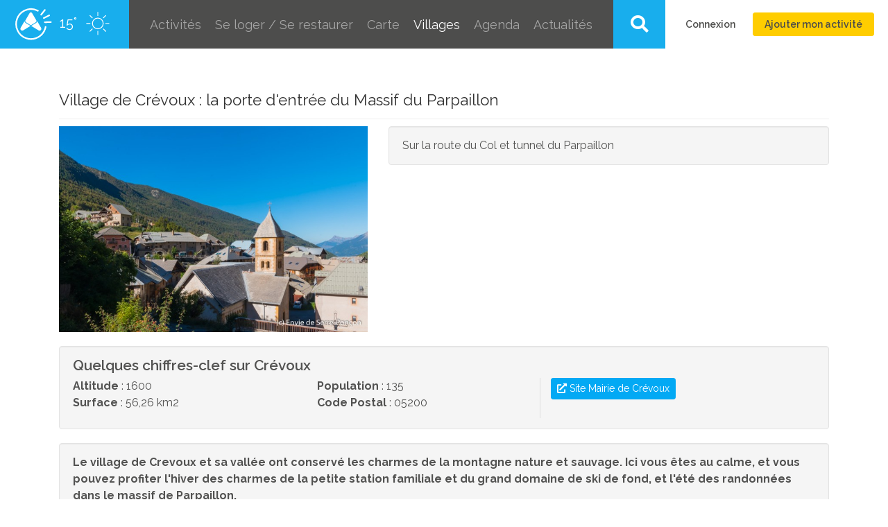

--- FILE ---
content_type: text/html; charset=UTF-8
request_url: https://www.envie-de-serre-poncon.com/guide/crevoux
body_size: 31294
content:
<!DOCTYPE HTML>
<html lang="fr">
<head>
<link rel="preconnect" href="//fonts.gstatic.com" crossorigin>
<link rel="preconnect" href="//fonts.googleapis.com" crossorigin>
<link rel="preconnect" href="//www.google-analytics.com" crossorigin>
<link rel="preconnect" href="//www.googletagmanager.com" crossorigin>
<link rel="dns-prefetch" href="//maps.googleapis.com">
<link rel="dns-prefetch" href="//www.gstatic.com">
<link rel="dns-prefetch" href="//maps.gstatic.com">
<link rel="dns-prefetch" href="//fonts.gstatic.com">
<link rel="dns-prefetch" href="//fonts.googleapis.com">

<meta charset="UTF-8">
<!--[if IE]>
<meta http-equiv="X-UA-Compatible" content="IE=edge"><![endif]-->
<link rel="preload" href="https://fonts.googleapis.com/css2?family=Dancing+Script:wght@400;600;700&family=Raleway:wght@400;600;700&display=swap" as="style" crossorigin="anonymous">
<link rel="preload" href="https://www.envie-de-serre-poncon.com/public/vendor/bootstrap/font-awesome/webfonts/fa-solid-900.woff2" as="font" type="font/woff2" crossorigin="anonymous">
<link rel="preload" href="https://www.envie-de-serre-poncon.com/public/vendor/bootstrap/font-awesome/webfonts/fa-brands-400.woff2" as="font" type="font/woff2" crossorigin="anonymous">
<link rel="preload" href="https://www.envie-de-serre-poncon.com/public/vendor/bootstrap/font-awesome/webfonts/fa-regular-400.woff2" as="font" type="font/woff2" crossorigin="anonymous">
<link rel="stylesheet" href="https://fonts.googleapis.com/css2?family=Dancing+Script:wght@400;600;700&family=Raleway:wght@400;600;700&display=swap" crossorigin="anonymous"> 

    <meta name="apple-itunes-app" content="app-id=8VPQ6PHT3X.com.kairneo.envie-de-serre-poncon">

        <!-- Google Tag Manager -->
        <script>(function(w,d,s,l,i){w[l]=w[l]||[];w[l].push({'gtm.start':
                    new Date().getTime(),event:'gtm.js'});var f=d.getElementsByTagName(s)[0],
                j=d.createElement(s),dl=l!='dataLayer'?'&l='+l:'';j.async=true;j.src=
                'https://www.googletagmanager.com/gtm.js?id='+i+dl;f.parentNode.insertBefore(j,f);
            })(window,document,'script','dataLayer','GTM-TP2LB9H');</script>
        <!-- End Google Tag Manager -->


<title>Crevoux (Hautes Alpes) - Envie de Serre-Ponçon</title>

<meta name="author" content="Envie de Serre-Ponçon">
<meta name="generator" content="Envie de Serre-Ponçon">
<meta property="og:site_name" content="Envie de Serre-Ponçon">
<meta property="og:locale" content="fr_FR">
<meta property="og:type" content="website">
<meta name="twitter:site" content="@envserreponcon">
<meta name="twitter:creator" content="@envserreponcon">
<meta property="fb:app_id" content="332409080575656">
<meta name="p:domain_verify" content="c7ea3bca9da03d3d62e0fe4a6fcb5565">
<meta name="geo.region" content="Provence-Alpes-Côte-d-Azur">
<meta name="description" content="Découvrez ce qu&#039;il ne faut pas manquer de voir ou faire autour du village de Crévoux, situé dans les Hautes-Alpes, à proximité du Lac de Serre-Ponçon et de la ville d&#039;Embrun : animations, évènements, sites incontournables, histoire, bons plans.">
<meta name="keywords" content="crevoux">
<meta property="og:url" content="https://www.envie-de-serre-poncon.com/guide/crevoux">
<meta property="og:title" content="Crévoux">
<meta property="og:description" content="Sur la route du Col et tunnel du Parpaillon">
<meta property="og:image" content="https://www.envie-de-serre-poncon.com/upload/media/processed/thumb-990-660/v/i/l/village-de-crevoux.jpg?1495578346">
<meta name="twitter:url" content="https://www.envie-de-serre-poncon.com/guide/crevoux">
<meta name="twitter:title" content="Crévoux">
<meta name="twitter:description" content="Sur la route du Col et tunnel du Parpaillon">
<meta name="twitter:card" content="summary_large_image">
<meta name="twitter:image" content="https://www.envie-de-serre-poncon.com/upload/media/processed/thumb-990-660/v/i/l/village-de-crevoux.jpg?1495578346">
<meta name="ICBM" content="44.547189; 6.607361">
<meta name="geo.position" content="44.547189; 6.607361">
<meta name="geo.placename" content="Crévoux">
<meta name="viewport" content="width=device-width, initial-scale=1">

<style  media="screen">
/*!
 * Bootstrap Reboot v4.5.0 (https://getbootstrap.com/)
 * Copyright 2011-2020 The Bootstrap Authors
 * Copyright 2011-2020 Twitter, Inc.
 * Licensed under MIT (https://github.com/twbs/bootstrap/blob/master/LICENSE)
 * Forked from Normalize.css, licensed MIT (https://github.com/necolas/normalize.css/blob/master/LICENSE.md)
 */*,::after,::before{box-sizing:border-box}html{font-family:sans-serif;line-height:1.15;-webkit-text-size-adjust:100%;-webkit-tap-highlight-color:transparent}article,aside,figcaption,figure,footer,header,hgroup,main,nav,section{display:block}body{margin:0;font-family:-apple-system,BlinkMacSystemFont,"Segoe UI",Roboto,"Helvetica Neue",Arial,"Noto Sans",sans-serif,"Apple Color Emoji","Segoe UI Emoji","Segoe UI Symbol","Noto Color Emoji";font-size:1rem;font-weight:400;line-height:1.5;color:#212529;text-align:left;background-color:#fff}[tabindex="-1"]:focus:not(:focus-visible){outline:0!important}hr{box-sizing:content-box;height:0;overflow:visible}h1,h2,h3,h4,h5,h6{margin-top:0;margin-bottom:.5rem}p{margin-top:0;margin-bottom:1rem}abbr[data-original-title],abbr[title]{text-decoration:underline;-webkit-text-decoration:underline dotted;text-decoration:underline dotted;cursor:help;border-bottom:0;-webkit-text-decoration-skip-ink:none;text-decoration-skip-ink:none}address{margin-bottom:1rem;font-style:normal;line-height:inherit}dl,ol,ul{margin-top:0;margin-bottom:1rem}ol ol,ol ul,ul ol,ul ul{margin-bottom:0}dt{font-weight:700}dd{margin-bottom:.5rem;margin-left:0}blockquote{margin:0 0 1rem}b,strong{font-weight:bolder}small{font-size:80%}sub,sup{position:relative;font-size:75%;line-height:0;vertical-align:baseline}sub{bottom:-.25em}sup{top:-.5em}a{color:#007bff;text-decoration:none;background-color:transparent}a:hover{color:#0056b3;text-decoration:underline}a:not([href]){color:inherit;text-decoration:none}a:not([href]):hover{color:inherit;text-decoration:none}code,kbd,pre,samp{font-family:SFMono-Regular,Menlo,Monaco,Consolas,"Liberation Mono","Courier New",monospace;font-size:1em}pre{margin-top:0;margin-bottom:1rem;overflow:auto;-ms-overflow-style:scrollbar}figure{margin:0 0 1rem}img{vertical-align:middle;border-style:none}svg{overflow:hidden;vertical-align:middle}table{border-collapse:collapse}caption{padding-top:.75rem;padding-bottom:.75rem;color:#6c757d;text-align:left;caption-side:bottom}th{text-align:inherit}label{display:inline-block;margin-bottom:.5rem}button{border-radius:0}button:focus{outline:1px dotted;outline:5px auto -webkit-focus-ring-color}button,input,optgroup,select,textarea{margin:0;font-family:inherit;font-size:inherit;line-height:inherit}button,input{overflow:visible}button,select{text-transform:none}[role=button]{cursor:pointer}select{word-wrap:normal}[type=button],[type=reset],[type=submit],button{-webkit-appearance:button}[type=button]:not(:disabled),[type=reset]:not(:disabled),[type=submit]:not(:disabled),button:not(:disabled){cursor:pointer}[type=button]::-moz-focus-inner,[type=reset]::-moz-focus-inner,[type=submit]::-moz-focus-inner,button::-moz-focus-inner{padding:0;border-style:none}input[type=checkbox],input[type=radio]{box-sizing:border-box;padding:0}textarea{overflow:auto;resize:vertical}fieldset{min-width:0;padding:0;margin:0;border:0}legend{display:block;width:100%;max-width:100%;padding:0;margin-bottom:.5rem;font-size:1.5rem;line-height:inherit;color:inherit;white-space:normal}progress{vertical-align:baseline}[type=number]::-webkit-inner-spin-button,[type=number]::-webkit-outer-spin-button{height:auto}[type=search]{outline-offset:-2px;-webkit-appearance:none}[type=search]::-webkit-search-decoration{-webkit-appearance:none}::-webkit-file-upload-button{font:inherit;-webkit-appearance:button}output{display:inline-block}summary{display:list-item;cursor:pointer}template{display:none}[hidden]{display:none!important}
/*# sourceMappingURL=bootstrap-reboot.min.css.map */
</style>
<style  media="screen">
/*!
 * Bootstrap Grid v4.5.0 (https://getbootstrap.com/)
 * Copyright 2011-2020 The Bootstrap Authors
 * Copyright 2011-2020 Twitter, Inc.
 * Licensed under MIT (https://github.com/twbs/bootstrap/blob/master/LICENSE)
 */html{box-sizing:border-box;-ms-overflow-style:scrollbar}*,::after,::before{box-sizing:inherit}.container{width:100%;padding-right:15px;padding-left:15px;margin-right:auto;margin-left:auto}@media (min-width:576px){.container{max-width:540px}}@media (min-width:768px){.container{max-width:720px}}@media (min-width:992px){.container{max-width:960px}}@media (min-width:1200px){.container{max-width:1140px}}.container-fluid,.container-lg,.container-md,.container-sm,.container-xl{width:100%;padding-right:15px;padding-left:15px;margin-right:auto;margin-left:auto}@media (min-width:576px){.container,.container-sm{max-width:540px}}@media (min-width:768px){.container,.container-md,.container-sm{max-width:720px}}@media (min-width:992px){.container,.container-lg,.container-md,.container-sm{max-width:960px}}@media (min-width:1200px){.container,.container-lg,.container-md,.container-sm,.container-xl{max-width:1140px}}.row{display:-ms-flexbox;display:flex;-ms-flex-wrap:wrap;flex-wrap:wrap;margin-right:-15px;margin-left:-15px}.no-gutters{margin-right:0;margin-left:0}.no-gutters>.col,.no-gutters>[class*=col-]{padding-right:0;padding-left:0}.col,.col-1,.col-10,.col-11,.col-12,.col-2,.col-3,.col-4,.col-5,.col-6,.col-7,.col-8,.col-9,.col-auto,.col-lg,.col-lg-1,.col-lg-10,.col-lg-11,.col-lg-12,.col-lg-2,.col-lg-3,.col-lg-4,.col-lg-5,.col-lg-6,.col-lg-7,.col-lg-8,.col-lg-9,.col-lg-auto,.col-md,.col-md-1,.col-md-10,.col-md-11,.col-md-12,.col-md-2,.col-md-3,.col-md-4,.col-md-5,.col-md-6,.col-md-7,.col-md-8,.col-md-9,.col-md-auto,.col-sm,.col-sm-1,.col-sm-10,.col-sm-11,.col-sm-12,.col-sm-2,.col-sm-3,.col-sm-4,.col-sm-5,.col-sm-6,.col-sm-7,.col-sm-8,.col-sm-9,.col-sm-auto,.col-xl,.col-xl-1,.col-xl-10,.col-xl-11,.col-xl-12,.col-xl-2,.col-xl-3,.col-xl-4,.col-xl-5,.col-xl-6,.col-xl-7,.col-xl-8,.col-xl-9,.col-xl-auto{position:relative;width:100%;padding-right:15px;padding-left:15px}.col{-ms-flex-preferred-size:0;flex-basis:0;-ms-flex-positive:1;flex-grow:1;min-width:0;max-width:100%}.row-cols-1>*{-ms-flex:0 0 100%;flex:0 0 100%;max-width:100%}.row-cols-2>*{-ms-flex:0 0 50%;flex:0 0 50%;max-width:50%}.row-cols-3>*{-ms-flex:0 0 33.333333%;flex:0 0 33.333333%;max-width:33.333333%}.row-cols-4>*{-ms-flex:0 0 25%;flex:0 0 25%;max-width:25%}.row-cols-5>*{-ms-flex:0 0 20%;flex:0 0 20%;max-width:20%}.row-cols-6>*{-ms-flex:0 0 16.666667%;flex:0 0 16.666667%;max-width:16.666667%}.col-auto{-ms-flex:0 0 auto;flex:0 0 auto;width:auto;max-width:100%}.col-1{-ms-flex:0 0 8.333333%;flex:0 0 8.333333%;max-width:8.333333%}.col-2{-ms-flex:0 0 16.666667%;flex:0 0 16.666667%;max-width:16.666667%}.col-3{-ms-flex:0 0 25%;flex:0 0 25%;max-width:25%}.col-4{-ms-flex:0 0 33.333333%;flex:0 0 33.333333%;max-width:33.333333%}.col-5{-ms-flex:0 0 41.666667%;flex:0 0 41.666667%;max-width:41.666667%}.col-6{-ms-flex:0 0 50%;flex:0 0 50%;max-width:50%}.col-7{-ms-flex:0 0 58.333333%;flex:0 0 58.333333%;max-width:58.333333%}.col-8{-ms-flex:0 0 66.666667%;flex:0 0 66.666667%;max-width:66.666667%}.col-9{-ms-flex:0 0 75%;flex:0 0 75%;max-width:75%}.col-10{-ms-flex:0 0 83.333333%;flex:0 0 83.333333%;max-width:83.333333%}.col-11{-ms-flex:0 0 91.666667%;flex:0 0 91.666667%;max-width:91.666667%}.col-12{-ms-flex:0 0 100%;flex:0 0 100%;max-width:100%}.order-first{-ms-flex-order:-1;order:-1}.order-last{-ms-flex-order:13;order:13}.order-0{-ms-flex-order:0;order:0}.order-1{-ms-flex-order:1;order:1}.order-2{-ms-flex-order:2;order:2}.order-3{-ms-flex-order:3;order:3}.order-4{-ms-flex-order:4;order:4}.order-5{-ms-flex-order:5;order:5}.order-6{-ms-flex-order:6;order:6}.order-7{-ms-flex-order:7;order:7}.order-8{-ms-flex-order:8;order:8}.order-9{-ms-flex-order:9;order:9}.order-10{-ms-flex-order:10;order:10}.order-11{-ms-flex-order:11;order:11}.order-12{-ms-flex-order:12;order:12}.offset-1{margin-left:8.333333%}.offset-2{margin-left:16.666667%}.offset-3{margin-left:25%}.offset-4{margin-left:33.333333%}.offset-5{margin-left:41.666667%}.offset-6{margin-left:50%}.offset-7{margin-left:58.333333%}.offset-8{margin-left:66.666667%}.offset-9{margin-left:75%}.offset-10{margin-left:83.333333%}.offset-11{margin-left:91.666667%}@media (min-width:576px){.col-sm{-ms-flex-preferred-size:0;flex-basis:0;-ms-flex-positive:1;flex-grow:1;min-width:0;max-width:100%}.row-cols-sm-1>*{-ms-flex:0 0 100%;flex:0 0 100%;max-width:100%}.row-cols-sm-2>*{-ms-flex:0 0 50%;flex:0 0 50%;max-width:50%}.row-cols-sm-3>*{-ms-flex:0 0 33.333333%;flex:0 0 33.333333%;max-width:33.333333%}.row-cols-sm-4>*{-ms-flex:0 0 25%;flex:0 0 25%;max-width:25%}.row-cols-sm-5>*{-ms-flex:0 0 20%;flex:0 0 20%;max-width:20%}.row-cols-sm-6>*{-ms-flex:0 0 16.666667%;flex:0 0 16.666667%;max-width:16.666667%}.col-sm-auto{-ms-flex:0 0 auto;flex:0 0 auto;width:auto;max-width:100%}.col-sm-1{-ms-flex:0 0 8.333333%;flex:0 0 8.333333%;max-width:8.333333%}.col-sm-2{-ms-flex:0 0 16.666667%;flex:0 0 16.666667%;max-width:16.666667%}.col-sm-3{-ms-flex:0 0 25%;flex:0 0 25%;max-width:25%}.col-sm-4{-ms-flex:0 0 33.333333%;flex:0 0 33.333333%;max-width:33.333333%}.col-sm-5{-ms-flex:0 0 41.666667%;flex:0 0 41.666667%;max-width:41.666667%}.col-sm-6{-ms-flex:0 0 50%;flex:0 0 50%;max-width:50%}.col-sm-7{-ms-flex:0 0 58.333333%;flex:0 0 58.333333%;max-width:58.333333%}.col-sm-8{-ms-flex:0 0 66.666667%;flex:0 0 66.666667%;max-width:66.666667%}.col-sm-9{-ms-flex:0 0 75%;flex:0 0 75%;max-width:75%}.col-sm-10{-ms-flex:0 0 83.333333%;flex:0 0 83.333333%;max-width:83.333333%}.col-sm-11{-ms-flex:0 0 91.666667%;flex:0 0 91.666667%;max-width:91.666667%}.col-sm-12{-ms-flex:0 0 100%;flex:0 0 100%;max-width:100%}.order-sm-first{-ms-flex-order:-1;order:-1}.order-sm-last{-ms-flex-order:13;order:13}.order-sm-0{-ms-flex-order:0;order:0}.order-sm-1{-ms-flex-order:1;order:1}.order-sm-2{-ms-flex-order:2;order:2}.order-sm-3{-ms-flex-order:3;order:3}.order-sm-4{-ms-flex-order:4;order:4}.order-sm-5{-ms-flex-order:5;order:5}.order-sm-6{-ms-flex-order:6;order:6}.order-sm-7{-ms-flex-order:7;order:7}.order-sm-8{-ms-flex-order:8;order:8}.order-sm-9{-ms-flex-order:9;order:9}.order-sm-10{-ms-flex-order:10;order:10}.order-sm-11{-ms-flex-order:11;order:11}.order-sm-12{-ms-flex-order:12;order:12}.offset-sm-0{margin-left:0}.offset-sm-1{margin-left:8.333333%}.offset-sm-2{margin-left:16.666667%}.offset-sm-3{margin-left:25%}.offset-sm-4{margin-left:33.333333%}.offset-sm-5{margin-left:41.666667%}.offset-sm-6{margin-left:50%}.offset-sm-7{margin-left:58.333333%}.offset-sm-8{margin-left:66.666667%}.offset-sm-9{margin-left:75%}.offset-sm-10{margin-left:83.333333%}.offset-sm-11{margin-left:91.666667%}}@media (min-width:768px){.col-md{-ms-flex-preferred-size:0;flex-basis:0;-ms-flex-positive:1;flex-grow:1;min-width:0;max-width:100%}.row-cols-md-1>*{-ms-flex:0 0 100%;flex:0 0 100%;max-width:100%}.row-cols-md-2>*{-ms-flex:0 0 50%;flex:0 0 50%;max-width:50%}.row-cols-md-3>*{-ms-flex:0 0 33.333333%;flex:0 0 33.333333%;max-width:33.333333%}.row-cols-md-4>*{-ms-flex:0 0 25%;flex:0 0 25%;max-width:25%}.row-cols-md-5>*{-ms-flex:0 0 20%;flex:0 0 20%;max-width:20%}.row-cols-md-6>*{-ms-flex:0 0 16.666667%;flex:0 0 16.666667%;max-width:16.666667%}.col-md-auto{-ms-flex:0 0 auto;flex:0 0 auto;width:auto;max-width:100%}.col-md-1{-ms-flex:0 0 8.333333%;flex:0 0 8.333333%;max-width:8.333333%}.col-md-2{-ms-flex:0 0 16.666667%;flex:0 0 16.666667%;max-width:16.666667%}.col-md-3{-ms-flex:0 0 25%;flex:0 0 25%;max-width:25%}.col-md-4{-ms-flex:0 0 33.333333%;flex:0 0 33.333333%;max-width:33.333333%}.col-md-5{-ms-flex:0 0 41.666667%;flex:0 0 41.666667%;max-width:41.666667%}.col-md-6{-ms-flex:0 0 50%;flex:0 0 50%;max-width:50%}.col-md-7{-ms-flex:0 0 58.333333%;flex:0 0 58.333333%;max-width:58.333333%}.col-md-8{-ms-flex:0 0 66.666667%;flex:0 0 66.666667%;max-width:66.666667%}.col-md-9{-ms-flex:0 0 75%;flex:0 0 75%;max-width:75%}.col-md-10{-ms-flex:0 0 83.333333%;flex:0 0 83.333333%;max-width:83.333333%}.col-md-11{-ms-flex:0 0 91.666667%;flex:0 0 91.666667%;max-width:91.666667%}.col-md-12{-ms-flex:0 0 100%;flex:0 0 100%;max-width:100%}.order-md-first{-ms-flex-order:-1;order:-1}.order-md-last{-ms-flex-order:13;order:13}.order-md-0{-ms-flex-order:0;order:0}.order-md-1{-ms-flex-order:1;order:1}.order-md-2{-ms-flex-order:2;order:2}.order-md-3{-ms-flex-order:3;order:3}.order-md-4{-ms-flex-order:4;order:4}.order-md-5{-ms-flex-order:5;order:5}.order-md-6{-ms-flex-order:6;order:6}.order-md-7{-ms-flex-order:7;order:7}.order-md-8{-ms-flex-order:8;order:8}.order-md-9{-ms-flex-order:9;order:9}.order-md-10{-ms-flex-order:10;order:10}.order-md-11{-ms-flex-order:11;order:11}.order-md-12{-ms-flex-order:12;order:12}.offset-md-0{margin-left:0}.offset-md-1{margin-left:8.333333%}.offset-md-2{margin-left:16.666667%}.offset-md-3{margin-left:25%}.offset-md-4{margin-left:33.333333%}.offset-md-5{margin-left:41.666667%}.offset-md-6{margin-left:50%}.offset-md-7{margin-left:58.333333%}.offset-md-8{margin-left:66.666667%}.offset-md-9{margin-left:75%}.offset-md-10{margin-left:83.333333%}.offset-md-11{margin-left:91.666667%}}@media (min-width:992px){.col-lg{-ms-flex-preferred-size:0;flex-basis:0;-ms-flex-positive:1;flex-grow:1;min-width:0;max-width:100%}.row-cols-lg-1>*{-ms-flex:0 0 100%;flex:0 0 100%;max-width:100%}.row-cols-lg-2>*{-ms-flex:0 0 50%;flex:0 0 50%;max-width:50%}.row-cols-lg-3>*{-ms-flex:0 0 33.333333%;flex:0 0 33.333333%;max-width:33.333333%}.row-cols-lg-4>*{-ms-flex:0 0 25%;flex:0 0 25%;max-width:25%}.row-cols-lg-5>*{-ms-flex:0 0 20%;flex:0 0 20%;max-width:20%}.row-cols-lg-6>*{-ms-flex:0 0 16.666667%;flex:0 0 16.666667%;max-width:16.666667%}.col-lg-auto{-ms-flex:0 0 auto;flex:0 0 auto;width:auto;max-width:100%}.col-lg-1{-ms-flex:0 0 8.333333%;flex:0 0 8.333333%;max-width:8.333333%}.col-lg-2{-ms-flex:0 0 16.666667%;flex:0 0 16.666667%;max-width:16.666667%}.col-lg-3{-ms-flex:0 0 25%;flex:0 0 25%;max-width:25%}.col-lg-4{-ms-flex:0 0 33.333333%;flex:0 0 33.333333%;max-width:33.333333%}.col-lg-5{-ms-flex:0 0 41.666667%;flex:0 0 41.666667%;max-width:41.666667%}.col-lg-6{-ms-flex:0 0 50%;flex:0 0 50%;max-width:50%}.col-lg-7{-ms-flex:0 0 58.333333%;flex:0 0 58.333333%;max-width:58.333333%}.col-lg-8{-ms-flex:0 0 66.666667%;flex:0 0 66.666667%;max-width:66.666667%}.col-lg-9{-ms-flex:0 0 75%;flex:0 0 75%;max-width:75%}.col-lg-10{-ms-flex:0 0 83.333333%;flex:0 0 83.333333%;max-width:83.333333%}.col-lg-11{-ms-flex:0 0 91.666667%;flex:0 0 91.666667%;max-width:91.666667%}.col-lg-12{-ms-flex:0 0 100%;flex:0 0 100%;max-width:100%}.order-lg-first{-ms-flex-order:-1;order:-1}.order-lg-last{-ms-flex-order:13;order:13}.order-lg-0{-ms-flex-order:0;order:0}.order-lg-1{-ms-flex-order:1;order:1}.order-lg-2{-ms-flex-order:2;order:2}.order-lg-3{-ms-flex-order:3;order:3}.order-lg-4{-ms-flex-order:4;order:4}.order-lg-5{-ms-flex-order:5;order:5}.order-lg-6{-ms-flex-order:6;order:6}.order-lg-7{-ms-flex-order:7;order:7}.order-lg-8{-ms-flex-order:8;order:8}.order-lg-9{-ms-flex-order:9;order:9}.order-lg-10{-ms-flex-order:10;order:10}.order-lg-11{-ms-flex-order:11;order:11}.order-lg-12{-ms-flex-order:12;order:12}.offset-lg-0{margin-left:0}.offset-lg-1{margin-left:8.333333%}.offset-lg-2{margin-left:16.666667%}.offset-lg-3{margin-left:25%}.offset-lg-4{margin-left:33.333333%}.offset-lg-5{margin-left:41.666667%}.offset-lg-6{margin-left:50%}.offset-lg-7{margin-left:58.333333%}.offset-lg-8{margin-left:66.666667%}.offset-lg-9{margin-left:75%}.offset-lg-10{margin-left:83.333333%}.offset-lg-11{margin-left:91.666667%}}@media (min-width:1200px){.col-xl{-ms-flex-preferred-size:0;flex-basis:0;-ms-flex-positive:1;flex-grow:1;min-width:0;max-width:100%}.row-cols-xl-1>*{-ms-flex:0 0 100%;flex:0 0 100%;max-width:100%}.row-cols-xl-2>*{-ms-flex:0 0 50%;flex:0 0 50%;max-width:50%}.row-cols-xl-3>*{-ms-flex:0 0 33.333333%;flex:0 0 33.333333%;max-width:33.333333%}.row-cols-xl-4>*{-ms-flex:0 0 25%;flex:0 0 25%;max-width:25%}.row-cols-xl-5>*{-ms-flex:0 0 20%;flex:0 0 20%;max-width:20%}.row-cols-xl-6>*{-ms-flex:0 0 16.666667%;flex:0 0 16.666667%;max-width:16.666667%}.col-xl-auto{-ms-flex:0 0 auto;flex:0 0 auto;width:auto;max-width:100%}.col-xl-1{-ms-flex:0 0 8.333333%;flex:0 0 8.333333%;max-width:8.333333%}.col-xl-2{-ms-flex:0 0 16.666667%;flex:0 0 16.666667%;max-width:16.666667%}.col-xl-3{-ms-flex:0 0 25%;flex:0 0 25%;max-width:25%}.col-xl-4{-ms-flex:0 0 33.333333%;flex:0 0 33.333333%;max-width:33.333333%}.col-xl-5{-ms-flex:0 0 41.666667%;flex:0 0 41.666667%;max-width:41.666667%}.col-xl-6{-ms-flex:0 0 50%;flex:0 0 50%;max-width:50%}.col-xl-7{-ms-flex:0 0 58.333333%;flex:0 0 58.333333%;max-width:58.333333%}.col-xl-8{-ms-flex:0 0 66.666667%;flex:0 0 66.666667%;max-width:66.666667%}.col-xl-9{-ms-flex:0 0 75%;flex:0 0 75%;max-width:75%}.col-xl-10{-ms-flex:0 0 83.333333%;flex:0 0 83.333333%;max-width:83.333333%}.col-xl-11{-ms-flex:0 0 91.666667%;flex:0 0 91.666667%;max-width:91.666667%}.col-xl-12{-ms-flex:0 0 100%;flex:0 0 100%;max-width:100%}.order-xl-first{-ms-flex-order:-1;order:-1}.order-xl-last{-ms-flex-order:13;order:13}.order-xl-0{-ms-flex-order:0;order:0}.order-xl-1{-ms-flex-order:1;order:1}.order-xl-2{-ms-flex-order:2;order:2}.order-xl-3{-ms-flex-order:3;order:3}.order-xl-4{-ms-flex-order:4;order:4}.order-xl-5{-ms-flex-order:5;order:5}.order-xl-6{-ms-flex-order:6;order:6}.order-xl-7{-ms-flex-order:7;order:7}.order-xl-8{-ms-flex-order:8;order:8}.order-xl-9{-ms-flex-order:9;order:9}.order-xl-10{-ms-flex-order:10;order:10}.order-xl-11{-ms-flex-order:11;order:11}.order-xl-12{-ms-flex-order:12;order:12}.offset-xl-0{margin-left:0}.offset-xl-1{margin-left:8.333333%}.offset-xl-2{margin-left:16.666667%}.offset-xl-3{margin-left:25%}.offset-xl-4{margin-left:33.333333%}.offset-xl-5{margin-left:41.666667%}.offset-xl-6{margin-left:50%}.offset-xl-7{margin-left:58.333333%}.offset-xl-8{margin-left:66.666667%}.offset-xl-9{margin-left:75%}.offset-xl-10{margin-left:83.333333%}.offset-xl-11{margin-left:91.666667%}}.d-none{display:none!important}.d-inline{display:inline!important}.d-inline-block{display:inline-block!important}.d-block{display:block!important}.d-table{display:table!important}.d-table-row{display:table-row!important}.d-table-cell{display:table-cell!important}.d-flex{display:-ms-flexbox!important;display:flex!important}.d-inline-flex{display:-ms-inline-flexbox!important;display:inline-flex!important}@media (min-width:576px){.d-sm-none{display:none!important}.d-sm-inline{display:inline!important}.d-sm-inline-block{display:inline-block!important}.d-sm-block{display:block!important}.d-sm-table{display:table!important}.d-sm-table-row{display:table-row!important}.d-sm-table-cell{display:table-cell!important}.d-sm-flex{display:-ms-flexbox!important;display:flex!important}.d-sm-inline-flex{display:-ms-inline-flexbox!important;display:inline-flex!important}}@media (min-width:768px){.d-md-none{display:none!important}.d-md-inline{display:inline!important}.d-md-inline-block{display:inline-block!important}.d-md-block{display:block!important}.d-md-table{display:table!important}.d-md-table-row{display:table-row!important}.d-md-table-cell{display:table-cell!important}.d-md-flex{display:-ms-flexbox!important;display:flex!important}.d-md-inline-flex{display:-ms-inline-flexbox!important;display:inline-flex!important}}@media (min-width:992px){.d-lg-none{display:none!important}.d-lg-inline{display:inline!important}.d-lg-inline-block{display:inline-block!important}.d-lg-block{display:block!important}.d-lg-table{display:table!important}.d-lg-table-row{display:table-row!important}.d-lg-table-cell{display:table-cell!important}.d-lg-flex{display:-ms-flexbox!important;display:flex!important}.d-lg-inline-flex{display:-ms-inline-flexbox!important;display:inline-flex!important}}@media (min-width:1200px){.d-xl-none{display:none!important}.d-xl-inline{display:inline!important}.d-xl-inline-block{display:inline-block!important}.d-xl-block{display:block!important}.d-xl-table{display:table!important}.d-xl-table-row{display:table-row!important}.d-xl-table-cell{display:table-cell!important}.d-xl-flex{display:-ms-flexbox!important;display:flex!important}.d-xl-inline-flex{display:-ms-inline-flexbox!important;display:inline-flex!important}}@media print{.d-print-none{display:none!important}.d-print-inline{display:inline!important}.d-print-inline-block{display:inline-block!important}.d-print-block{display:block!important}.d-print-table{display:table!important}.d-print-table-row{display:table-row!important}.d-print-table-cell{display:table-cell!important}.d-print-flex{display:-ms-flexbox!important;display:flex!important}.d-print-inline-flex{display:-ms-inline-flexbox!important;display:inline-flex!important}}.flex-row{-ms-flex-direction:row!important;flex-direction:row!important}.flex-column{-ms-flex-direction:column!important;flex-direction:column!important}.flex-row-reverse{-ms-flex-direction:row-reverse!important;flex-direction:row-reverse!important}.flex-column-reverse{-ms-flex-direction:column-reverse!important;flex-direction:column-reverse!important}.flex-wrap{-ms-flex-wrap:wrap!important;flex-wrap:wrap!important}.flex-nowrap{-ms-flex-wrap:nowrap!important;flex-wrap:nowrap!important}.flex-wrap-reverse{-ms-flex-wrap:wrap-reverse!important;flex-wrap:wrap-reverse!important}.flex-fill{-ms-flex:1 1 auto!important;flex:1 1 auto!important}.flex-grow-0{-ms-flex-positive:0!important;flex-grow:0!important}.flex-grow-1{-ms-flex-positive:1!important;flex-grow:1!important}.flex-shrink-0{-ms-flex-negative:0!important;flex-shrink:0!important}.flex-shrink-1{-ms-flex-negative:1!important;flex-shrink:1!important}.justify-content-start{-ms-flex-pack:start!important;justify-content:flex-start!important}.justify-content-end{-ms-flex-pack:end!important;justify-content:flex-end!important}.justify-content-center{-ms-flex-pack:center!important;justify-content:center!important}.justify-content-between{-ms-flex-pack:justify!important;justify-content:space-between!important}.justify-content-around{-ms-flex-pack:distribute!important;justify-content:space-around!important}.align-items-start{-ms-flex-align:start!important;align-items:flex-start!important}.align-items-end{-ms-flex-align:end!important;align-items:flex-end!important}.align-items-center{-ms-flex-align:center!important;align-items:center!important}.align-items-baseline{-ms-flex-align:baseline!important;align-items:baseline!important}.align-items-stretch{-ms-flex-align:stretch!important;align-items:stretch!important}.align-content-start{-ms-flex-line-pack:start!important;align-content:flex-start!important}.align-content-end{-ms-flex-line-pack:end!important;align-content:flex-end!important}.align-content-center{-ms-flex-line-pack:center!important;align-content:center!important}.align-content-between{-ms-flex-line-pack:justify!important;align-content:space-between!important}.align-content-around{-ms-flex-line-pack:distribute!important;align-content:space-around!important}.align-content-stretch{-ms-flex-line-pack:stretch!important;align-content:stretch!important}.align-self-auto{-ms-flex-item-align:auto!important;align-self:auto!important}.align-self-start{-ms-flex-item-align:start!important;align-self:flex-start!important}.align-self-end{-ms-flex-item-align:end!important;align-self:flex-end!important}.align-self-center{-ms-flex-item-align:center!important;align-self:center!important}.align-self-baseline{-ms-flex-item-align:baseline!important;align-self:baseline!important}.align-self-stretch{-ms-flex-item-align:stretch!important;align-self:stretch!important}@media (min-width:576px){.flex-sm-row{-ms-flex-direction:row!important;flex-direction:row!important}.flex-sm-column{-ms-flex-direction:column!important;flex-direction:column!important}.flex-sm-row-reverse{-ms-flex-direction:row-reverse!important;flex-direction:row-reverse!important}.flex-sm-column-reverse{-ms-flex-direction:column-reverse!important;flex-direction:column-reverse!important}.flex-sm-wrap{-ms-flex-wrap:wrap!important;flex-wrap:wrap!important}.flex-sm-nowrap{-ms-flex-wrap:nowrap!important;flex-wrap:nowrap!important}.flex-sm-wrap-reverse{-ms-flex-wrap:wrap-reverse!important;flex-wrap:wrap-reverse!important}.flex-sm-fill{-ms-flex:1 1 auto!important;flex:1 1 auto!important}.flex-sm-grow-0{-ms-flex-positive:0!important;flex-grow:0!important}.flex-sm-grow-1{-ms-flex-positive:1!important;flex-grow:1!important}.flex-sm-shrink-0{-ms-flex-negative:0!important;flex-shrink:0!important}.flex-sm-shrink-1{-ms-flex-negative:1!important;flex-shrink:1!important}.justify-content-sm-start{-ms-flex-pack:start!important;justify-content:flex-start!important}.justify-content-sm-end{-ms-flex-pack:end!important;justify-content:flex-end!important}.justify-content-sm-center{-ms-flex-pack:center!important;justify-content:center!important}.justify-content-sm-between{-ms-flex-pack:justify!important;justify-content:space-between!important}.justify-content-sm-around{-ms-flex-pack:distribute!important;justify-content:space-around!important}.align-items-sm-start{-ms-flex-align:start!important;align-items:flex-start!important}.align-items-sm-end{-ms-flex-align:end!important;align-items:flex-end!important}.align-items-sm-center{-ms-flex-align:center!important;align-items:center!important}.align-items-sm-baseline{-ms-flex-align:baseline!important;align-items:baseline!important}.align-items-sm-stretch{-ms-flex-align:stretch!important;align-items:stretch!important}.align-content-sm-start{-ms-flex-line-pack:start!important;align-content:flex-start!important}.align-content-sm-end{-ms-flex-line-pack:end!important;align-content:flex-end!important}.align-content-sm-center{-ms-flex-line-pack:center!important;align-content:center!important}.align-content-sm-between{-ms-flex-line-pack:justify!important;align-content:space-between!important}.align-content-sm-around{-ms-flex-line-pack:distribute!important;align-content:space-around!important}.align-content-sm-stretch{-ms-flex-line-pack:stretch!important;align-content:stretch!important}.align-self-sm-auto{-ms-flex-item-align:auto!important;align-self:auto!important}.align-self-sm-start{-ms-flex-item-align:start!important;align-self:flex-start!important}.align-self-sm-end{-ms-flex-item-align:end!important;align-self:flex-end!important}.align-self-sm-center{-ms-flex-item-align:center!important;align-self:center!important}.align-self-sm-baseline{-ms-flex-item-align:baseline!important;align-self:baseline!important}.align-self-sm-stretch{-ms-flex-item-align:stretch!important;align-self:stretch!important}}@media (min-width:768px){.flex-md-row{-ms-flex-direction:row!important;flex-direction:row!important}.flex-md-column{-ms-flex-direction:column!important;flex-direction:column!important}.flex-md-row-reverse{-ms-flex-direction:row-reverse!important;flex-direction:row-reverse!important}.flex-md-column-reverse{-ms-flex-direction:column-reverse!important;flex-direction:column-reverse!important}.flex-md-wrap{-ms-flex-wrap:wrap!important;flex-wrap:wrap!important}.flex-md-nowrap{-ms-flex-wrap:nowrap!important;flex-wrap:nowrap!important}.flex-md-wrap-reverse{-ms-flex-wrap:wrap-reverse!important;flex-wrap:wrap-reverse!important}.flex-md-fill{-ms-flex:1 1 auto!important;flex:1 1 auto!important}.flex-md-grow-0{-ms-flex-positive:0!important;flex-grow:0!important}.flex-md-grow-1{-ms-flex-positive:1!important;flex-grow:1!important}.flex-md-shrink-0{-ms-flex-negative:0!important;flex-shrink:0!important}.flex-md-shrink-1{-ms-flex-negative:1!important;flex-shrink:1!important}.justify-content-md-start{-ms-flex-pack:start!important;justify-content:flex-start!important}.justify-content-md-end{-ms-flex-pack:end!important;justify-content:flex-end!important}.justify-content-md-center{-ms-flex-pack:center!important;justify-content:center!important}.justify-content-md-between{-ms-flex-pack:justify!important;justify-content:space-between!important}.justify-content-md-around{-ms-flex-pack:distribute!important;justify-content:space-around!important}.align-items-md-start{-ms-flex-align:start!important;align-items:flex-start!important}.align-items-md-end{-ms-flex-align:end!important;align-items:flex-end!important}.align-items-md-center{-ms-flex-align:center!important;align-items:center!important}.align-items-md-baseline{-ms-flex-align:baseline!important;align-items:baseline!important}.align-items-md-stretch{-ms-flex-align:stretch!important;align-items:stretch!important}.align-content-md-start{-ms-flex-line-pack:start!important;align-content:flex-start!important}.align-content-md-end{-ms-flex-line-pack:end!important;align-content:flex-end!important}.align-content-md-center{-ms-flex-line-pack:center!important;align-content:center!important}.align-content-md-between{-ms-flex-line-pack:justify!important;align-content:space-between!important}.align-content-md-around{-ms-flex-line-pack:distribute!important;align-content:space-around!important}.align-content-md-stretch{-ms-flex-line-pack:stretch!important;align-content:stretch!important}.align-self-md-auto{-ms-flex-item-align:auto!important;align-self:auto!important}.align-self-md-start{-ms-flex-item-align:start!important;align-self:flex-start!important}.align-self-md-end{-ms-flex-item-align:end!important;align-self:flex-end!important}.align-self-md-center{-ms-flex-item-align:center!important;align-self:center!important}.align-self-md-baseline{-ms-flex-item-align:baseline!important;align-self:baseline!important}.align-self-md-stretch{-ms-flex-item-align:stretch!important;align-self:stretch!important}}@media (min-width:992px){.flex-lg-row{-ms-flex-direction:row!important;flex-direction:row!important}.flex-lg-column{-ms-flex-direction:column!important;flex-direction:column!important}.flex-lg-row-reverse{-ms-flex-direction:row-reverse!important;flex-direction:row-reverse!important}.flex-lg-column-reverse{-ms-flex-direction:column-reverse!important;flex-direction:column-reverse!important}.flex-lg-wrap{-ms-flex-wrap:wrap!important;flex-wrap:wrap!important}.flex-lg-nowrap{-ms-flex-wrap:nowrap!important;flex-wrap:nowrap!important}.flex-lg-wrap-reverse{-ms-flex-wrap:wrap-reverse!important;flex-wrap:wrap-reverse!important}.flex-lg-fill{-ms-flex:1 1 auto!important;flex:1 1 auto!important}.flex-lg-grow-0{-ms-flex-positive:0!important;flex-grow:0!important}.flex-lg-grow-1{-ms-flex-positive:1!important;flex-grow:1!important}.flex-lg-shrink-0{-ms-flex-negative:0!important;flex-shrink:0!important}.flex-lg-shrink-1{-ms-flex-negative:1!important;flex-shrink:1!important}.justify-content-lg-start{-ms-flex-pack:start!important;justify-content:flex-start!important}.justify-content-lg-end{-ms-flex-pack:end!important;justify-content:flex-end!important}.justify-content-lg-center{-ms-flex-pack:center!important;justify-content:center!important}.justify-content-lg-between{-ms-flex-pack:justify!important;justify-content:space-between!important}.justify-content-lg-around{-ms-flex-pack:distribute!important;justify-content:space-around!important}.align-items-lg-start{-ms-flex-align:start!important;align-items:flex-start!important}.align-items-lg-end{-ms-flex-align:end!important;align-items:flex-end!important}.align-items-lg-center{-ms-flex-align:center!important;align-items:center!important}.align-items-lg-baseline{-ms-flex-align:baseline!important;align-items:baseline!important}.align-items-lg-stretch{-ms-flex-align:stretch!important;align-items:stretch!important}.align-content-lg-start{-ms-flex-line-pack:start!important;align-content:flex-start!important}.align-content-lg-end{-ms-flex-line-pack:end!important;align-content:flex-end!important}.align-content-lg-center{-ms-flex-line-pack:center!important;align-content:center!important}.align-content-lg-between{-ms-flex-line-pack:justify!important;align-content:space-between!important}.align-content-lg-around{-ms-flex-line-pack:distribute!important;align-content:space-around!important}.align-content-lg-stretch{-ms-flex-line-pack:stretch!important;align-content:stretch!important}.align-self-lg-auto{-ms-flex-item-align:auto!important;align-self:auto!important}.align-self-lg-start{-ms-flex-item-align:start!important;align-self:flex-start!important}.align-self-lg-end{-ms-flex-item-align:end!important;align-self:flex-end!important}.align-self-lg-center{-ms-flex-item-align:center!important;align-self:center!important}.align-self-lg-baseline{-ms-flex-item-align:baseline!important;align-self:baseline!important}.align-self-lg-stretch{-ms-flex-item-align:stretch!important;align-self:stretch!important}}@media (min-width:1200px){.flex-xl-row{-ms-flex-direction:row!important;flex-direction:row!important}.flex-xl-column{-ms-flex-direction:column!important;flex-direction:column!important}.flex-xl-row-reverse{-ms-flex-direction:row-reverse!important;flex-direction:row-reverse!important}.flex-xl-column-reverse{-ms-flex-direction:column-reverse!important;flex-direction:column-reverse!important}.flex-xl-wrap{-ms-flex-wrap:wrap!important;flex-wrap:wrap!important}.flex-xl-nowrap{-ms-flex-wrap:nowrap!important;flex-wrap:nowrap!important}.flex-xl-wrap-reverse{-ms-flex-wrap:wrap-reverse!important;flex-wrap:wrap-reverse!important}.flex-xl-fill{-ms-flex:1 1 auto!important;flex:1 1 auto!important}.flex-xl-grow-0{-ms-flex-positive:0!important;flex-grow:0!important}.flex-xl-grow-1{-ms-flex-positive:1!important;flex-grow:1!important}.flex-xl-shrink-0{-ms-flex-negative:0!important;flex-shrink:0!important}.flex-xl-shrink-1{-ms-flex-negative:1!important;flex-shrink:1!important}.justify-content-xl-start{-ms-flex-pack:start!important;justify-content:flex-start!important}.justify-content-xl-end{-ms-flex-pack:end!important;justify-content:flex-end!important}.justify-content-xl-center{-ms-flex-pack:center!important;justify-content:center!important}.justify-content-xl-between{-ms-flex-pack:justify!important;justify-content:space-between!important}.justify-content-xl-around{-ms-flex-pack:distribute!important;justify-content:space-around!important}.align-items-xl-start{-ms-flex-align:start!important;align-items:flex-start!important}.align-items-xl-end{-ms-flex-align:end!important;align-items:flex-end!important}.align-items-xl-center{-ms-flex-align:center!important;align-items:center!important}.align-items-xl-baseline{-ms-flex-align:baseline!important;align-items:baseline!important}.align-items-xl-stretch{-ms-flex-align:stretch!important;align-items:stretch!important}.align-content-xl-start{-ms-flex-line-pack:start!important;align-content:flex-start!important}.align-content-xl-end{-ms-flex-line-pack:end!important;align-content:flex-end!important}.align-content-xl-center{-ms-flex-line-pack:center!important;align-content:center!important}.align-content-xl-between{-ms-flex-line-pack:justify!important;align-content:space-between!important}.align-content-xl-around{-ms-flex-line-pack:distribute!important;align-content:space-around!important}.align-content-xl-stretch{-ms-flex-line-pack:stretch!important;align-content:stretch!important}.align-self-xl-auto{-ms-flex-item-align:auto!important;align-self:auto!important}.align-self-xl-start{-ms-flex-item-align:start!important;align-self:flex-start!important}.align-self-xl-end{-ms-flex-item-align:end!important;align-self:flex-end!important}.align-self-xl-center{-ms-flex-item-align:center!important;align-self:center!important}.align-self-xl-baseline{-ms-flex-item-align:baseline!important;align-self:baseline!important}.align-self-xl-stretch{-ms-flex-item-align:stretch!important;align-self:stretch!important}}.m-0{margin:0!important}.mt-0,.my-0{margin-top:0!important}.mr-0,.mx-0{margin-right:0!important}.mb-0,.my-0{margin-bottom:0!important}.ml-0,.mx-0{margin-left:0!important}.m-1{margin:.25rem!important}.mt-1,.my-1{margin-top:.25rem!important}.mr-1,.mx-1{margin-right:.25rem!important}.mb-1,.my-1{margin-bottom:.25rem!important}.ml-1,.mx-1{margin-left:.25rem!important}.m-2{margin:.5rem!important}.mt-2,.my-2{margin-top:.5rem!important}.mr-2,.mx-2{margin-right:.5rem!important}.mb-2,.my-2{margin-bottom:.5rem!important}.ml-2,.mx-2{margin-left:.5rem!important}.m-3{margin:1rem!important}.mt-3,.my-3{margin-top:1rem!important}.mr-3,.mx-3{margin-right:1rem!important}.mb-3,.my-3{margin-bottom:1rem!important}.ml-3,.mx-3{margin-left:1rem!important}.m-4{margin:1.5rem!important}.mt-4,.my-4{margin-top:1.5rem!important}.mr-4,.mx-4{margin-right:1.5rem!important}.mb-4,.my-4{margin-bottom:1.5rem!important}.ml-4,.mx-4{margin-left:1.5rem!important}.m-5{margin:3rem!important}.mt-5,.my-5{margin-top:3rem!important}.mr-5,.mx-5{margin-right:3rem!important}.mb-5,.my-5{margin-bottom:3rem!important}.ml-5,.mx-5{margin-left:3rem!important}.p-0{padding:0!important}.pt-0,.py-0{padding-top:0!important}.pr-0,.px-0{padding-right:0!important}.pb-0,.py-0{padding-bottom:0!important}.pl-0,.px-0{padding-left:0!important}.p-1{padding:.25rem!important}.pt-1,.py-1{padding-top:.25rem!important}.pr-1,.px-1{padding-right:.25rem!important}.pb-1,.py-1{padding-bottom:.25rem!important}.pl-1,.px-1{padding-left:.25rem!important}.p-2{padding:.5rem!important}.pt-2,.py-2{padding-top:.5rem!important}.pr-2,.px-2{padding-right:.5rem!important}.pb-2,.py-2{padding-bottom:.5rem!important}.pl-2,.px-2{padding-left:.5rem!important}.p-3{padding:1rem!important}.pt-3,.py-3{padding-top:1rem!important}.pr-3,.px-3{padding-right:1rem!important}.pb-3,.py-3{padding-bottom:1rem!important}.pl-3,.px-3{padding-left:1rem!important}.p-4{padding:1.5rem!important}.pt-4,.py-4{padding-top:1.5rem!important}.pr-4,.px-4{padding-right:1.5rem!important}.pb-4,.py-4{padding-bottom:1.5rem!important}.pl-4,.px-4{padding-left:1.5rem!important}.p-5{padding:3rem!important}.pt-5,.py-5{padding-top:3rem!important}.pr-5,.px-5{padding-right:3rem!important}.pb-5,.py-5{padding-bottom:3rem!important}.pl-5,.px-5{padding-left:3rem!important}.m-n1{margin:-.25rem!important}.mt-n1,.my-n1{margin-top:-.25rem!important}.mr-n1,.mx-n1{margin-right:-.25rem!important}.mb-n1,.my-n1{margin-bottom:-.25rem!important}.ml-n1,.mx-n1{margin-left:-.25rem!important}.m-n2{margin:-.5rem!important}.mt-n2,.my-n2{margin-top:-.5rem!important}.mr-n2,.mx-n2{margin-right:-.5rem!important}.mb-n2,.my-n2{margin-bottom:-.5rem!important}.ml-n2,.mx-n2{margin-left:-.5rem!important}.m-n3{margin:-1rem!important}.mt-n3,.my-n3{margin-top:-1rem!important}.mr-n3,.mx-n3{margin-right:-1rem!important}.mb-n3,.my-n3{margin-bottom:-1rem!important}.ml-n3,.mx-n3{margin-left:-1rem!important}.m-n4{margin:-1.5rem!important}.mt-n4,.my-n4{margin-top:-1.5rem!important}.mr-n4,.mx-n4{margin-right:-1.5rem!important}.mb-n4,.my-n4{margin-bottom:-1.5rem!important}.ml-n4,.mx-n4{margin-left:-1.5rem!important}.m-n5{margin:-3rem!important}.mt-n5,.my-n5{margin-top:-3rem!important}.mr-n5,.mx-n5{margin-right:-3rem!important}.mb-n5,.my-n5{margin-bottom:-3rem!important}.ml-n5,.mx-n5{margin-left:-3rem!important}.m-auto{margin:auto!important}.mt-auto,.my-auto{margin-top:auto!important}.mr-auto,.mx-auto{margin-right:auto!important}.mb-auto,.my-auto{margin-bottom:auto!important}.ml-auto,.mx-auto{margin-left:auto!important}@media (min-width:576px){.m-sm-0{margin:0!important}.mt-sm-0,.my-sm-0{margin-top:0!important}.mr-sm-0,.mx-sm-0{margin-right:0!important}.mb-sm-0,.my-sm-0{margin-bottom:0!important}.ml-sm-0,.mx-sm-0{margin-left:0!important}.m-sm-1{margin:.25rem!important}.mt-sm-1,.my-sm-1{margin-top:.25rem!important}.mr-sm-1,.mx-sm-1{margin-right:.25rem!important}.mb-sm-1,.my-sm-1{margin-bottom:.25rem!important}.ml-sm-1,.mx-sm-1{margin-left:.25rem!important}.m-sm-2{margin:.5rem!important}.mt-sm-2,.my-sm-2{margin-top:.5rem!important}.mr-sm-2,.mx-sm-2{margin-right:.5rem!important}.mb-sm-2,.my-sm-2{margin-bottom:.5rem!important}.ml-sm-2,.mx-sm-2{margin-left:.5rem!important}.m-sm-3{margin:1rem!important}.mt-sm-3,.my-sm-3{margin-top:1rem!important}.mr-sm-3,.mx-sm-3{margin-right:1rem!important}.mb-sm-3,.my-sm-3{margin-bottom:1rem!important}.ml-sm-3,.mx-sm-3{margin-left:1rem!important}.m-sm-4{margin:1.5rem!important}.mt-sm-4,.my-sm-4{margin-top:1.5rem!important}.mr-sm-4,.mx-sm-4{margin-right:1.5rem!important}.mb-sm-4,.my-sm-4{margin-bottom:1.5rem!important}.ml-sm-4,.mx-sm-4{margin-left:1.5rem!important}.m-sm-5{margin:3rem!important}.mt-sm-5,.my-sm-5{margin-top:3rem!important}.mr-sm-5,.mx-sm-5{margin-right:3rem!important}.mb-sm-5,.my-sm-5{margin-bottom:3rem!important}.ml-sm-5,.mx-sm-5{margin-left:3rem!important}.p-sm-0{padding:0!important}.pt-sm-0,.py-sm-0{padding-top:0!important}.pr-sm-0,.px-sm-0{padding-right:0!important}.pb-sm-0,.py-sm-0{padding-bottom:0!important}.pl-sm-0,.px-sm-0{padding-left:0!important}.p-sm-1{padding:.25rem!important}.pt-sm-1,.py-sm-1{padding-top:.25rem!important}.pr-sm-1,.px-sm-1{padding-right:.25rem!important}.pb-sm-1,.py-sm-1{padding-bottom:.25rem!important}.pl-sm-1,.px-sm-1{padding-left:.25rem!important}.p-sm-2{padding:.5rem!important}.pt-sm-2,.py-sm-2{padding-top:.5rem!important}.pr-sm-2,.px-sm-2{padding-right:.5rem!important}.pb-sm-2,.py-sm-2{padding-bottom:.5rem!important}.pl-sm-2,.px-sm-2{padding-left:.5rem!important}.p-sm-3{padding:1rem!important}.pt-sm-3,.py-sm-3{padding-top:1rem!important}.pr-sm-3,.px-sm-3{padding-right:1rem!important}.pb-sm-3,.py-sm-3{padding-bottom:1rem!important}.pl-sm-3,.px-sm-3{padding-left:1rem!important}.p-sm-4{padding:1.5rem!important}.pt-sm-4,.py-sm-4{padding-top:1.5rem!important}.pr-sm-4,.px-sm-4{padding-right:1.5rem!important}.pb-sm-4,.py-sm-4{padding-bottom:1.5rem!important}.pl-sm-4,.px-sm-4{padding-left:1.5rem!important}.p-sm-5{padding:3rem!important}.pt-sm-5,.py-sm-5{padding-top:3rem!important}.pr-sm-5,.px-sm-5{padding-right:3rem!important}.pb-sm-5,.py-sm-5{padding-bottom:3rem!important}.pl-sm-5,.px-sm-5{padding-left:3rem!important}.m-sm-n1{margin:-.25rem!important}.mt-sm-n1,.my-sm-n1{margin-top:-.25rem!important}.mr-sm-n1,.mx-sm-n1{margin-right:-.25rem!important}.mb-sm-n1,.my-sm-n1{margin-bottom:-.25rem!important}.ml-sm-n1,.mx-sm-n1{margin-left:-.25rem!important}.m-sm-n2{margin:-.5rem!important}.mt-sm-n2,.my-sm-n2{margin-top:-.5rem!important}.mr-sm-n2,.mx-sm-n2{margin-right:-.5rem!important}.mb-sm-n2,.my-sm-n2{margin-bottom:-.5rem!important}.ml-sm-n2,.mx-sm-n2{margin-left:-.5rem!important}.m-sm-n3{margin:-1rem!important}.mt-sm-n3,.my-sm-n3{margin-top:-1rem!important}.mr-sm-n3,.mx-sm-n3{margin-right:-1rem!important}.mb-sm-n3,.my-sm-n3{margin-bottom:-1rem!important}.ml-sm-n3,.mx-sm-n3{margin-left:-1rem!important}.m-sm-n4{margin:-1.5rem!important}.mt-sm-n4,.my-sm-n4{margin-top:-1.5rem!important}.mr-sm-n4,.mx-sm-n4{margin-right:-1.5rem!important}.mb-sm-n4,.my-sm-n4{margin-bottom:-1.5rem!important}.ml-sm-n4,.mx-sm-n4{margin-left:-1.5rem!important}.m-sm-n5{margin:-3rem!important}.mt-sm-n5,.my-sm-n5{margin-top:-3rem!important}.mr-sm-n5,.mx-sm-n5{margin-right:-3rem!important}.mb-sm-n5,.my-sm-n5{margin-bottom:-3rem!important}.ml-sm-n5,.mx-sm-n5{margin-left:-3rem!important}.m-sm-auto{margin:auto!important}.mt-sm-auto,.my-sm-auto{margin-top:auto!important}.mr-sm-auto,.mx-sm-auto{margin-right:auto!important}.mb-sm-auto,.my-sm-auto{margin-bottom:auto!important}.ml-sm-auto,.mx-sm-auto{margin-left:auto!important}}@media (min-width:768px){.m-md-0{margin:0!important}.mt-md-0,.my-md-0{margin-top:0!important}.mr-md-0,.mx-md-0{margin-right:0!important}.mb-md-0,.my-md-0{margin-bottom:0!important}.ml-md-0,.mx-md-0{margin-left:0!important}.m-md-1{margin:.25rem!important}.mt-md-1,.my-md-1{margin-top:.25rem!important}.mr-md-1,.mx-md-1{margin-right:.25rem!important}.mb-md-1,.my-md-1{margin-bottom:.25rem!important}.ml-md-1,.mx-md-1{margin-left:.25rem!important}.m-md-2{margin:.5rem!important}.mt-md-2,.my-md-2{margin-top:.5rem!important}.mr-md-2,.mx-md-2{margin-right:.5rem!important}.mb-md-2,.my-md-2{margin-bottom:.5rem!important}.ml-md-2,.mx-md-2{margin-left:.5rem!important}.m-md-3{margin:1rem!important}.mt-md-3,.my-md-3{margin-top:1rem!important}.mr-md-3,.mx-md-3{margin-right:1rem!important}.mb-md-3,.my-md-3{margin-bottom:1rem!important}.ml-md-3,.mx-md-3{margin-left:1rem!important}.m-md-4{margin:1.5rem!important}.mt-md-4,.my-md-4{margin-top:1.5rem!important}.mr-md-4,.mx-md-4{margin-right:1.5rem!important}.mb-md-4,.my-md-4{margin-bottom:1.5rem!important}.ml-md-4,.mx-md-4{margin-left:1.5rem!important}.m-md-5{margin:3rem!important}.mt-md-5,.my-md-5{margin-top:3rem!important}.mr-md-5,.mx-md-5{margin-right:3rem!important}.mb-md-5,.my-md-5{margin-bottom:3rem!important}.ml-md-5,.mx-md-5{margin-left:3rem!important}.p-md-0{padding:0!important}.pt-md-0,.py-md-0{padding-top:0!important}.pr-md-0,.px-md-0{padding-right:0!important}.pb-md-0,.py-md-0{padding-bottom:0!important}.pl-md-0,.px-md-0{padding-left:0!important}.p-md-1{padding:.25rem!important}.pt-md-1,.py-md-1{padding-top:.25rem!important}.pr-md-1,.px-md-1{padding-right:.25rem!important}.pb-md-1,.py-md-1{padding-bottom:.25rem!important}.pl-md-1,.px-md-1{padding-left:.25rem!important}.p-md-2{padding:.5rem!important}.pt-md-2,.py-md-2{padding-top:.5rem!important}.pr-md-2,.px-md-2{padding-right:.5rem!important}.pb-md-2,.py-md-2{padding-bottom:.5rem!important}.pl-md-2,.px-md-2{padding-left:.5rem!important}.p-md-3{padding:1rem!important}.pt-md-3,.py-md-3{padding-top:1rem!important}.pr-md-3,.px-md-3{padding-right:1rem!important}.pb-md-3,.py-md-3{padding-bottom:1rem!important}.pl-md-3,.px-md-3{padding-left:1rem!important}.p-md-4{padding:1.5rem!important}.pt-md-4,.py-md-4{padding-top:1.5rem!important}.pr-md-4,.px-md-4{padding-right:1.5rem!important}.pb-md-4,.py-md-4{padding-bottom:1.5rem!important}.pl-md-4,.px-md-4{padding-left:1.5rem!important}.p-md-5{padding:3rem!important}.pt-md-5,.py-md-5{padding-top:3rem!important}.pr-md-5,.px-md-5{padding-right:3rem!important}.pb-md-5,.py-md-5{padding-bottom:3rem!important}.pl-md-5,.px-md-5{padding-left:3rem!important}.m-md-n1{margin:-.25rem!important}.mt-md-n1,.my-md-n1{margin-top:-.25rem!important}.mr-md-n1,.mx-md-n1{margin-right:-.25rem!important}.mb-md-n1,.my-md-n1{margin-bottom:-.25rem!important}.ml-md-n1,.mx-md-n1{margin-left:-.25rem!important}.m-md-n2{margin:-.5rem!important}.mt-md-n2,.my-md-n2{margin-top:-.5rem!important}.mr-md-n2,.mx-md-n2{margin-right:-.5rem!important}.mb-md-n2,.my-md-n2{margin-bottom:-.5rem!important}.ml-md-n2,.mx-md-n2{margin-left:-.5rem!important}.m-md-n3{margin:-1rem!important}.mt-md-n3,.my-md-n3{margin-top:-1rem!important}.mr-md-n3,.mx-md-n3{margin-right:-1rem!important}.mb-md-n3,.my-md-n3{margin-bottom:-1rem!important}.ml-md-n3,.mx-md-n3{margin-left:-1rem!important}.m-md-n4{margin:-1.5rem!important}.mt-md-n4,.my-md-n4{margin-top:-1.5rem!important}.mr-md-n4,.mx-md-n4{margin-right:-1.5rem!important}.mb-md-n4,.my-md-n4{margin-bottom:-1.5rem!important}.ml-md-n4,.mx-md-n4{margin-left:-1.5rem!important}.m-md-n5{margin:-3rem!important}.mt-md-n5,.my-md-n5{margin-top:-3rem!important}.mr-md-n5,.mx-md-n5{margin-right:-3rem!important}.mb-md-n5,.my-md-n5{margin-bottom:-3rem!important}.ml-md-n5,.mx-md-n5{margin-left:-3rem!important}.m-md-auto{margin:auto!important}.mt-md-auto,.my-md-auto{margin-top:auto!important}.mr-md-auto,.mx-md-auto{margin-right:auto!important}.mb-md-auto,.my-md-auto{margin-bottom:auto!important}.ml-md-auto,.mx-md-auto{margin-left:auto!important}}@media (min-width:992px){.m-lg-0{margin:0!important}.mt-lg-0,.my-lg-0{margin-top:0!important}.mr-lg-0,.mx-lg-0{margin-right:0!important}.mb-lg-0,.my-lg-0{margin-bottom:0!important}.ml-lg-0,.mx-lg-0{margin-left:0!important}.m-lg-1{margin:.25rem!important}.mt-lg-1,.my-lg-1{margin-top:.25rem!important}.mr-lg-1,.mx-lg-1{margin-right:.25rem!important}.mb-lg-1,.my-lg-1{margin-bottom:.25rem!important}.ml-lg-1,.mx-lg-1{margin-left:.25rem!important}.m-lg-2{margin:.5rem!important}.mt-lg-2,.my-lg-2{margin-top:.5rem!important}.mr-lg-2,.mx-lg-2{margin-right:.5rem!important}.mb-lg-2,.my-lg-2{margin-bottom:.5rem!important}.ml-lg-2,.mx-lg-2{margin-left:.5rem!important}.m-lg-3{margin:1rem!important}.mt-lg-3,.my-lg-3{margin-top:1rem!important}.mr-lg-3,.mx-lg-3{margin-right:1rem!important}.mb-lg-3,.my-lg-3{margin-bottom:1rem!important}.ml-lg-3,.mx-lg-3{margin-left:1rem!important}.m-lg-4{margin:1.5rem!important}.mt-lg-4,.my-lg-4{margin-top:1.5rem!important}.mr-lg-4,.mx-lg-4{margin-right:1.5rem!important}.mb-lg-4,.my-lg-4{margin-bottom:1.5rem!important}.ml-lg-4,.mx-lg-4{margin-left:1.5rem!important}.m-lg-5{margin:3rem!important}.mt-lg-5,.my-lg-5{margin-top:3rem!important}.mr-lg-5,.mx-lg-5{margin-right:3rem!important}.mb-lg-5,.my-lg-5{margin-bottom:3rem!important}.ml-lg-5,.mx-lg-5{margin-left:3rem!important}.p-lg-0{padding:0!important}.pt-lg-0,.py-lg-0{padding-top:0!important}.pr-lg-0,.px-lg-0{padding-right:0!important}.pb-lg-0,.py-lg-0{padding-bottom:0!important}.pl-lg-0,.px-lg-0{padding-left:0!important}.p-lg-1{padding:.25rem!important}.pt-lg-1,.py-lg-1{padding-top:.25rem!important}.pr-lg-1,.px-lg-1{padding-right:.25rem!important}.pb-lg-1,.py-lg-1{padding-bottom:.25rem!important}.pl-lg-1,.px-lg-1{padding-left:.25rem!important}.p-lg-2{padding:.5rem!important}.pt-lg-2,.py-lg-2{padding-top:.5rem!important}.pr-lg-2,.px-lg-2{padding-right:.5rem!important}.pb-lg-2,.py-lg-2{padding-bottom:.5rem!important}.pl-lg-2,.px-lg-2{padding-left:.5rem!important}.p-lg-3{padding:1rem!important}.pt-lg-3,.py-lg-3{padding-top:1rem!important}.pr-lg-3,.px-lg-3{padding-right:1rem!important}.pb-lg-3,.py-lg-3{padding-bottom:1rem!important}.pl-lg-3,.px-lg-3{padding-left:1rem!important}.p-lg-4{padding:1.5rem!important}.pt-lg-4,.py-lg-4{padding-top:1.5rem!important}.pr-lg-4,.px-lg-4{padding-right:1.5rem!important}.pb-lg-4,.py-lg-4{padding-bottom:1.5rem!important}.pl-lg-4,.px-lg-4{padding-left:1.5rem!important}.p-lg-5{padding:3rem!important}.pt-lg-5,.py-lg-5{padding-top:3rem!important}.pr-lg-5,.px-lg-5{padding-right:3rem!important}.pb-lg-5,.py-lg-5{padding-bottom:3rem!important}.pl-lg-5,.px-lg-5{padding-left:3rem!important}.m-lg-n1{margin:-.25rem!important}.mt-lg-n1,.my-lg-n1{margin-top:-.25rem!important}.mr-lg-n1,.mx-lg-n1{margin-right:-.25rem!important}.mb-lg-n1,.my-lg-n1{margin-bottom:-.25rem!important}.ml-lg-n1,.mx-lg-n1{margin-left:-.25rem!important}.m-lg-n2{margin:-.5rem!important}.mt-lg-n2,.my-lg-n2{margin-top:-.5rem!important}.mr-lg-n2,.mx-lg-n2{margin-right:-.5rem!important}.mb-lg-n2,.my-lg-n2{margin-bottom:-.5rem!important}.ml-lg-n2,.mx-lg-n2{margin-left:-.5rem!important}.m-lg-n3{margin:-1rem!important}.mt-lg-n3,.my-lg-n3{margin-top:-1rem!important}.mr-lg-n3,.mx-lg-n3{margin-right:-1rem!important}.mb-lg-n3,.my-lg-n3{margin-bottom:-1rem!important}.ml-lg-n3,.mx-lg-n3{margin-left:-1rem!important}.m-lg-n4{margin:-1.5rem!important}.mt-lg-n4,.my-lg-n4{margin-top:-1.5rem!important}.mr-lg-n4,.mx-lg-n4{margin-right:-1.5rem!important}.mb-lg-n4,.my-lg-n4{margin-bottom:-1.5rem!important}.ml-lg-n4,.mx-lg-n4{margin-left:-1.5rem!important}.m-lg-n5{margin:-3rem!important}.mt-lg-n5,.my-lg-n5{margin-top:-3rem!important}.mr-lg-n5,.mx-lg-n5{margin-right:-3rem!important}.mb-lg-n5,.my-lg-n5{margin-bottom:-3rem!important}.ml-lg-n5,.mx-lg-n5{margin-left:-3rem!important}.m-lg-auto{margin:auto!important}.mt-lg-auto,.my-lg-auto{margin-top:auto!important}.mr-lg-auto,.mx-lg-auto{margin-right:auto!important}.mb-lg-auto,.my-lg-auto{margin-bottom:auto!important}.ml-lg-auto,.mx-lg-auto{margin-left:auto!important}}@media (min-width:1200px){.m-xl-0{margin:0!important}.mt-xl-0,.my-xl-0{margin-top:0!important}.mr-xl-0,.mx-xl-0{margin-right:0!important}.mb-xl-0,.my-xl-0{margin-bottom:0!important}.ml-xl-0,.mx-xl-0{margin-left:0!important}.m-xl-1{margin:.25rem!important}.mt-xl-1,.my-xl-1{margin-top:.25rem!important}.mr-xl-1,.mx-xl-1{margin-right:.25rem!important}.mb-xl-1,.my-xl-1{margin-bottom:.25rem!important}.ml-xl-1,.mx-xl-1{margin-left:.25rem!important}.m-xl-2{margin:.5rem!important}.mt-xl-2,.my-xl-2{margin-top:.5rem!important}.mr-xl-2,.mx-xl-2{margin-right:.5rem!important}.mb-xl-2,.my-xl-2{margin-bottom:.5rem!important}.ml-xl-2,.mx-xl-2{margin-left:.5rem!important}.m-xl-3{margin:1rem!important}.mt-xl-3,.my-xl-3{margin-top:1rem!important}.mr-xl-3,.mx-xl-3{margin-right:1rem!important}.mb-xl-3,.my-xl-3{margin-bottom:1rem!important}.ml-xl-3,.mx-xl-3{margin-left:1rem!important}.m-xl-4{margin:1.5rem!important}.mt-xl-4,.my-xl-4{margin-top:1.5rem!important}.mr-xl-4,.mx-xl-4{margin-right:1.5rem!important}.mb-xl-4,.my-xl-4{margin-bottom:1.5rem!important}.ml-xl-4,.mx-xl-4{margin-left:1.5rem!important}.m-xl-5{margin:3rem!important}.mt-xl-5,.my-xl-5{margin-top:3rem!important}.mr-xl-5,.mx-xl-5{margin-right:3rem!important}.mb-xl-5,.my-xl-5{margin-bottom:3rem!important}.ml-xl-5,.mx-xl-5{margin-left:3rem!important}.p-xl-0{padding:0!important}.pt-xl-0,.py-xl-0{padding-top:0!important}.pr-xl-0,.px-xl-0{padding-right:0!important}.pb-xl-0,.py-xl-0{padding-bottom:0!important}.pl-xl-0,.px-xl-0{padding-left:0!important}.p-xl-1{padding:.25rem!important}.pt-xl-1,.py-xl-1{padding-top:.25rem!important}.pr-xl-1,.px-xl-1{padding-right:.25rem!important}.pb-xl-1,.py-xl-1{padding-bottom:.25rem!important}.pl-xl-1,.px-xl-1{padding-left:.25rem!important}.p-xl-2{padding:.5rem!important}.pt-xl-2,.py-xl-2{padding-top:.5rem!important}.pr-xl-2,.px-xl-2{padding-right:.5rem!important}.pb-xl-2,.py-xl-2{padding-bottom:.5rem!important}.pl-xl-2,.px-xl-2{padding-left:.5rem!important}.p-xl-3{padding:1rem!important}.pt-xl-3,.py-xl-3{padding-top:1rem!important}.pr-xl-3,.px-xl-3{padding-right:1rem!important}.pb-xl-3,.py-xl-3{padding-bottom:1rem!important}.pl-xl-3,.px-xl-3{padding-left:1rem!important}.p-xl-4{padding:1.5rem!important}.pt-xl-4,.py-xl-4{padding-top:1.5rem!important}.pr-xl-4,.px-xl-4{padding-right:1.5rem!important}.pb-xl-4,.py-xl-4{padding-bottom:1.5rem!important}.pl-xl-4,.px-xl-4{padding-left:1.5rem!important}.p-xl-5{padding:3rem!important}.pt-xl-5,.py-xl-5{padding-top:3rem!important}.pr-xl-5,.px-xl-5{padding-right:3rem!important}.pb-xl-5,.py-xl-5{padding-bottom:3rem!important}.pl-xl-5,.px-xl-5{padding-left:3rem!important}.m-xl-n1{margin:-.25rem!important}.mt-xl-n1,.my-xl-n1{margin-top:-.25rem!important}.mr-xl-n1,.mx-xl-n1{margin-right:-.25rem!important}.mb-xl-n1,.my-xl-n1{margin-bottom:-.25rem!important}.ml-xl-n1,.mx-xl-n1{margin-left:-.25rem!important}.m-xl-n2{margin:-.5rem!important}.mt-xl-n2,.my-xl-n2{margin-top:-.5rem!important}.mr-xl-n2,.mx-xl-n2{margin-right:-.5rem!important}.mb-xl-n2,.my-xl-n2{margin-bottom:-.5rem!important}.ml-xl-n2,.mx-xl-n2{margin-left:-.5rem!important}.m-xl-n3{margin:-1rem!important}.mt-xl-n3,.my-xl-n3{margin-top:-1rem!important}.mr-xl-n3,.mx-xl-n3{margin-right:-1rem!important}.mb-xl-n3,.my-xl-n3{margin-bottom:-1rem!important}.ml-xl-n3,.mx-xl-n3{margin-left:-1rem!important}.m-xl-n4{margin:-1.5rem!important}.mt-xl-n4,.my-xl-n4{margin-top:-1.5rem!important}.mr-xl-n4,.mx-xl-n4{margin-right:-1.5rem!important}.mb-xl-n4,.my-xl-n4{margin-bottom:-1.5rem!important}.ml-xl-n4,.mx-xl-n4{margin-left:-1.5rem!important}.m-xl-n5{margin:-3rem!important}.mt-xl-n5,.my-xl-n5{margin-top:-3rem!important}.mr-xl-n5,.mx-xl-n5{margin-right:-3rem!important}.mb-xl-n5,.my-xl-n5{margin-bottom:-3rem!important}.ml-xl-n5,.mx-xl-n5{margin-left:-3rem!important}.m-xl-auto{margin:auto!important}.mt-xl-auto,.my-xl-auto{margin-top:auto!important}.mr-xl-auto,.mx-xl-auto{margin-right:auto!important}.mb-xl-auto,.my-xl-auto{margin-bottom:auto!important}.ml-xl-auto,.mx-xl-auto{margin-left:auto!important}}
/*# sourceMappingURL=bootstrap-grid.min.css.map */
</style>
<style  media="screen">
.float-left{float:left!important}.float-right{float:right!important}.float-none{float:none!important}@media (min-width:576px){.float-sm-left{float:left!important}.float-sm-right{float:right!important}.float-sm-none{float:none!important}}@media (min-width:768px){.float-md-left{float:left!important}.float-md-right{float:right!important}.float-md-none{float:none!important}}@media (min-width:992px){.float-lg-left{float:left!important}.float-lg-right{float:right!important}.float-lg-none{float:none!important}}@media (min-width:1200px){.float-xl-left{float:left!important}.float-xl-right{float:right!important}.float-xl-none{float:none!important}}.position-static{position:static!important}.position-relative{position:relative!important}.position-absolute{position:absolute!important}.position-fixed{position:fixed!important}.position-sticky{position:-webkit-sticky!important;position:sticky!important}.fixed-top{position:fixed;top:0;right:0;left:0;z-index:1030}.nav{display:-ms-flexbox;display:flex;-ms-flex-wrap:wrap;flex-wrap:wrap;padding-left:0;margin-bottom:0;list-style:none}.nav-link{display:block;padding:.5rem 1rem}.navbar{position:relative;display:-ms-flexbox;display:flex;-ms-flex-wrap:wrap;flex-wrap:wrap;-ms-flex-align:center;align-items:center;-ms-flex-pack:justify;justify-content:space-between;padding:.5rem 1rem}.navbar>.container,.navbar>.container-fluid{display:-ms-flexbox;display:flex;-ms-flex-wrap:wrap;flex-wrap:wrap;-ms-flex-align:center;align-items:center;-ms-flex-pack:justify;justify-content:space-between}.navbar-brand{display:inline-block;padding-top:.3125rem;padding-bottom:.3125rem;margin-right:1rem;font-size:1.25rem;line-height:inherit;white-space:nowrap}.navbar-brand:hover,.navbar-brand:focus{text-decoration:none}.navbar-nav{display:-ms-flexbox;display:flex;-ms-flex-direction:column;flex-direction:column;padding-left:0;margin-bottom:0;list-style:none}.navbar-nav .nav-link{padding-right:0;padding-left:0}.navbar-nav .dropdown-menu{position:static;float:none}.navbar-text{display:inline-block;padding-top:.5rem;padding-bottom:.5rem}.navbar-collapse{-ms-flex-preferred-size:100%;flex-basis:100%;-ms-flex-positive:1;flex-grow:1;-ms-flex-align:center;align-items:center}.navbar-toggler{padding:.25rem .75rem;font-size:1.25rem;line-height:1;background-color:transparent;border:1px solid transparent;border-radius:.25rem}.navbar-toggler:hover,.navbar-toggler:focus{text-decoration:none}.navbar-toggler:not(:disabled):not(.disabled){cursor:pointer}.navbar-toggler-icon{display:inline-block;width:1.5em;height:1.5em;vertical-align:middle;content:"";background:no-repeat center center;background-size:100% 100%}@media (max-width:575.98px){.navbar-expand-sm>.container,.navbar-expand-sm>.container-fluid{padding-right:0;padding-left:0}}@media (min-width:576px){.navbar-expand-sm{-ms-flex-flow:row nowrap;flex-flow:row nowrap;-ms-flex-pack:start;justify-content:flex-start}.navbar-expand-sm .navbar-nav{-ms-flex-direction:row;flex-direction:row}.navbar-expand-sm .navbar-nav .dropdown-menu{position:absolute}.navbar-expand-sm .navbar-nav .nav-link{padding-right:.5rem;padding-left:.5rem}.navbar-expand-sm>.container,.navbar-expand-sm>.container-fluid{-ms-flex-wrap:nowrap;flex-wrap:nowrap}.navbar-expand-sm .navbar-collapse{display:-ms-flexbox!important;display:flex!important;-ms-flex-preferred-size:auto;flex-basis:auto}.navbar-expand-sm .navbar-toggler{display:none}}@media (max-width:767.98px){.navbar-expand-md>.container,.navbar-expand-md>.container-fluid{padding-right:0;padding-left:0}}@media (min-width:768px){.navbar-expand-md{-ms-flex-flow:row nowrap;flex-flow:row nowrap;-ms-flex-pack:start;justify-content:flex-start}.navbar-expand-md .navbar-nav{-ms-flex-direction:row;flex-direction:row}.navbar-expand-md .navbar-nav .dropdown-menu{position:absolute}.navbar-expand-md .navbar-nav .nav-link{padding-right:.5rem;padding-left:.5rem}.navbar-expand-md>.container,.navbar-expand-md>.container-fluid{-ms-flex-wrap:nowrap;flex-wrap:nowrap}.navbar-expand-md .navbar-collapse{display:-ms-flexbox!important;display:flex!important;-ms-flex-preferred-size:auto;flex-basis:auto}.navbar-expand-md .navbar-toggler{display:none}}@media (max-width:991.98px){.navbar-expand-lg>.container,.navbar-expand-lg>.container-fluid{padding-right:0;padding-left:0}}@media (min-width:992px){.navbar-expand-lg{-ms-flex-flow:row nowrap;flex-flow:row nowrap;-ms-flex-pack:start;justify-content:flex-start}.navbar-expand-lg .navbar-nav{-ms-flex-direction:row;flex-direction:row}.navbar-expand-lg .navbar-nav .dropdown-menu{position:absolute}.navbar-expand-lg .navbar-nav .nav-link{padding-right:.5rem;padding-left:.5rem}.navbar-expand-lg>.container,.navbar-expand-lg>.container-fluid{-ms-flex-wrap:nowrap;flex-wrap:nowrap}.navbar-expand-lg .navbar-collapse{display:-ms-flexbox!important;display:flex!important;-ms-flex-preferred-size:auto;flex-basis:auto}.navbar-expand-lg .navbar-toggler{display:none}}@media (max-width:1199.98px){.navbar-expand-xl>.container,.navbar-expand-xl>.container-fluid{padding-right:0;padding-left:0}}@media (min-width:1200px){.navbar-expand-xl{-ms-flex-flow:row nowrap;flex-flow:row nowrap;-ms-flex-pack:start;justify-content:flex-start}.navbar-expand-xl .navbar-nav{-ms-flex-direction:row;flex-direction:row}.navbar-expand-xl .navbar-nav .dropdown-menu{position:absolute}.navbar-expand-xl .navbar-nav .nav-link{padding-right:.5rem;padding-left:.5rem}.navbar-expand-xl>.container,.navbar-expand-xl>.container-fluid{-ms-flex-wrap:nowrap;flex-wrap:nowrap}.navbar-expand-xl .navbar-collapse{display:-ms-flexbox!important;display:flex!important;-ms-flex-preferred-size:auto;flex-basis:auto}.navbar-expand-xl .navbar-toggler{display:none}}.navbar-expand{-ms-flex-flow:row nowrap;flex-flow:row nowrap;-ms-flex-pack:start;justify-content:flex-start}.navbar-expand>.container,.navbar-expand>.container-fluid{padding-right:0;padding-left:0}.navbar-expand .navbar-nav{-ms-flex-direction:row;flex-direction:row}.navbar-expand .navbar-nav .dropdown-menu{position:absolute}.navbar-expand .navbar-nav .nav-link{padding-right:.5rem;padding-left:.5rem}.navbar-expand>.container,.navbar-expand>.container-fluid{-ms-flex-wrap:nowrap;flex-wrap:nowrap}.navbar-expand .navbar-collapse{display:-ms-flexbox!important;display:flex!important;-ms-flex-preferred-size:auto;flex-basis:auto}.navbar-expand .navbar-toggler{display:none}.navbar-light .navbar-brand{color:rgba(0,0,0,.9)}.navbar-light .navbar-brand:hover,.navbar-light .navbar-brand:focus{color:rgba(0,0,0,.9)}.navbar-light .navbar-nav .nav-link{color:rgba(0,0,0,.5)}.navbar-light .navbar-nav .nav-link:hover,.navbar-light .navbar-nav .nav-link:focus{color:rgba(0,0,0,.7)}.navbar-light .navbar-nav .nav-link.disabled{color:rgba(0,0,0,.3)}.navbar-light .navbar-nav .show>.nav-link,.navbar-light .navbar-nav .active>.nav-link,.navbar-light .navbar-nav .nav-link.show,.navbar-light .navbar-nav .nav-link.active{color:rgba(0,0,0,.9)}.navbar-light .navbar-toggler{color:rgba(0,0,0,.5);border-color:rgba(0,0,0,.1)}.navbar-light .navbar-toggler-icon{background-image:url("data:image/svg+xml;charset=utf8,%3Csvg viewBox='0 0 30 30' xmlns='http://www.w3.org/2000/svg'%3E%3Cpath stroke='rgba(0, 0, 0, 0.5)' stroke-width='2' stroke-linecap='round' stroke-miterlimit='10' d='M4 7h22M4 15h22M4 23h22'/%3E%3C/svg%3E")}.navbar-light .navbar-text{color:rgba(0,0,0,.5)}.navbar-light .navbar-text a{color:rgba(0,0,0,.9)}.navbar-light .navbar-text a:hover,.navbar-light .navbar-text a:focus{color:rgba(0,0,0,.9)}.navbar-dark .navbar-brand{color:#fff}.navbar-dark .navbar-brand:hover,.navbar-dark .navbar-brand:focus{color:#fff}.navbar-dark .navbar-nav .nav-link{color:rgba(255,255,255,.5)}.navbar-dark .navbar-nav .nav-link:hover,.navbar-dark .navbar-nav .nav-link:focus{color:rgba(255,255,255,.75)}.navbar-dark .navbar-nav .nav-link.disabled{color:rgba(255,255,255,.25)}.navbar-dark .navbar-nav .show>.nav-link,.navbar-dark .navbar-nav .active>.nav-link,.navbar-dark .navbar-nav .nav-link.show,.navbar-dark .navbar-nav .nav-link.active{color:#fff}.navbar-dark .navbar-toggler{color:rgba(255,255,255,.5);border-color:rgba(255,255,255,.1)}.navbar-dark .navbar-toggler-icon{background-image:url("data:image/svg+xml;charset=utf8,%3Csvg viewBox='0 0 30 30' xmlns='http://www.w3.org/2000/svg'%3E%3Cpath stroke='rgba(255, 255, 255, 0.5)' stroke-width='2' stroke-linecap='round' stroke-miterlimit='10' d='M4 7h22M4 15h22M4 23h22'/%3E%3C/svg%3E")}.navbar-dark .navbar-text{color:rgba(255,255,255,.5)}.navbar-dark .navbar-text a{color:#fff}.navbar-dark .navbar-text a:hover,.navbar-dark .navbar-text a:focus{color:#fff}.collapse:not(.show){display:none}.collapsing{position:relative;height:0;overflow:hidden;transition:height 0.35s ease}@media screen and (prefers-reduced-motion:reduce){.collapsing{transition:none}}.dropdown-menu{position:absolute;top:100%;left:0;z-index:1000;display:none;float:left;min-width:10rem;padding:.5rem 0;margin:.125rem 0 0;font-size:1rem;color:#212529;text-align:left;list-style:none;background-color:#fff;background-clip:padding-box;border:1px solid rgba(0,0,0,.15);border-radius:.25rem}.dropdown-menu-right{right:0;left:auto}.dropup .dropdown-menu{top:auto;bottom:100%;margin-top:0;margin-bottom:.125rem}.dropup .dropdown-toggle::after{display:inline-block;width:0;height:0;margin-left:.255em;vertical-align:.255em;content:"";border-top:0;border-right:.3em solid transparent;border-bottom:.3em solid;border-left:.3em solid transparent}.dropup .dropdown-toggle:empty::after{margin-left:0}.dropright .dropdown-menu{top:0;right:auto;left:100%;margin-top:0;margin-left:.125rem}.dropright .dropdown-toggle::after{display:inline-block;width:0;height:0;margin-left:.255em;vertical-align:.255em;content:"";border-top:.3em solid transparent;border-right:0;border-bottom:.3em solid transparent;border-left:.3em solid}.dropright .dropdown-toggle:empty::after{margin-left:0}.dropright .dropdown-toggle::after{vertical-align:0}.dropleft .dropdown-menu{top:0;right:100%;left:auto;margin-top:0;margin-right:.125rem}.dropleft .dropdown-toggle::after{display:inline-block;width:0;height:0;margin-left:.255em;vertical-align:.255em;content:""}.dropleft .dropdown-toggle::after{display:none}.dropleft .dropdown-toggle::before{display:inline-block;width:0;height:0;margin-right:.255em;vertical-align:.255em;content:"";border-top:.3em solid transparent;border-right:.3em solid;border-bottom:.3em solid transparent}.dropleft .dropdown-toggle:empty::after{margin-left:0}.dropleft .dropdown-toggle::before{vertical-align:0}.dropdown-menu[x-placement^="top"],.dropdown-menu[x-placement^="right"],.dropdown-menu[x-placement^="bottom"],.dropdown-menu[x-placement^="left"]{right:auto;bottom:auto}.dropdown-divider{height:0;margin:.5rem 0;overflow:hidden;border-top:1px solid #e9ecef}.dropdown-item{display:block;width:100%;padding:.25rem 1.5rem;clear:both;font-weight:400;color:#212529;text-align:inherit;white-space:nowrap;background-color:transparent;border:0}.dropdown-item:hover,.dropdown-item:focus{color:#16181b;text-decoration:none;background-color:#f8f9fa}.dropdown-item.active,.dropdown-item:active{color:#fff;text-decoration:none;background-color:#007bff}.dropdown-item.disabled,.dropdown-item:disabled{color:#6c757d;background-color:transparent}.dropdown-menu.show{display:block}.dropdown-header{display:block;padding:.5rem 1.5rem;margin-bottom:0;font-size:.875rem;color:#6c757d;white-space:nowrap}.dropdown-item-text{display:block;padding:.25rem 1.5rem;color:#212529}.btn-group,.btn-group-vertical{position:relative;display:-ms-inline-flexbox;display:inline-flex;vertical-align:middle}.btn-group>.btn,.btn-group-vertical>.btn{position:relative;-ms-flex:0 1 auto;flex:0 1 auto}.btn-group>.btn:hover,.btn-group-vertical>.btn:hover{z-index:1}.btn-group>.btn:focus,.btn-group>.btn:active,.btn-group>.btn.active,.btn-group-vertical>.btn:focus,.btn-group-vertical>.btn:active,.btn-group-vertical>.btn.active{z-index:1}.btn-group .btn+.btn,.btn-group .btn+.btn-group,.btn-group .btn-group+.btn,.btn-group .btn-group+.btn-group,.btn-group-vertical .btn+.btn,.btn-group-vertical .btn+.btn-group,.btn-group-vertical .btn-group+.btn,.btn-group-vertical .btn-group+.btn-group{margin-left:-1px}.btn-toolbar{display:-ms-flexbox;display:flex;-ms-flex-wrap:wrap;flex-wrap:wrap;-ms-flex-pack:start;justify-content:flex-start}.btn-toolbar .input-group{width:auto}.btn-group>.btn:first-child{margin-left:0}.btn-group>.btn:not(:last-child):not(.dropdown-toggle),.btn-group>.btn-group:not(:last-child)>.btn{border-top-right-radius:0;border-bottom-right-radius:0}.btn-group>.btn:not(:first-child),.btn-group>.btn-group:not(:first-child)>.btn{border-top-left-radius:0;border-bottom-left-radius:0}.dropdown-toggle-split{padding-right:.5625rem;padding-left:.5625rem}.dropdown-toggle-split::after,.dropup .dropdown-toggle-split::after,.dropright .dropdown-toggle-split::after{margin-left:0}.dropleft .dropdown-toggle-split::before{margin-right:0}.btn-sm+.dropdown-toggle-split,.btn-group-sm>.btn+.dropdown-toggle-split{padding-right:.375rem;padding-left:.375rem}.btn-lg+.dropdown-toggle-split,.btn-group-lg>.btn+.dropdown-toggle-split{padding-right:.75rem;padding-left:.75rem}.btn-group-vertical{-ms-flex-direction:column;flex-direction:column;-ms-flex-align:start;align-items:flex-start;-ms-flex-pack:center;justify-content:center}.btn-group-vertical .btn,.btn-group-vertical .btn-group{width:100%}.btn-group-vertical>.btn+.btn,.btn-group-vertical>.btn+.btn-group,.btn-group-vertical>.btn-group+.btn,.btn-group-vertical>.btn-group+.btn-group{margin-top:-1px;margin-left:0}.btn-group-vertical>.btn:not(:last-child):not(.dropdown-toggle),.btn-group-vertical>.btn-group:not(:last-child)>.btn{border-bottom-right-radius:0;border-bottom-left-radius:0}.btn-group-vertical>.btn:not(:first-child),.btn-group-vertical>.btn-group:not(:first-child)>.btn{border-top-left-radius:0;border-top-right-radius:0}.btn-group-toggle>.btn,.btn-group-toggle>.btn-group>.btn{margin-bottom:0}.btn-group-toggle>.btn input[type="radio"],.btn-group-toggle>.btn input[type="checkbox"],.btn-group-toggle>.btn-group>.btn input[type="radio"],.btn-group-toggle>.btn-group>.btn input[type="checkbox"]{position:absolute;clip:rect(0,0,0,0);pointer-events:none}.input-group{position:relative;display:-ms-flexbox;display:flex;-ms-flex-wrap:wrap;flex-wrap:wrap;-ms-flex-align:stretch;align-items:stretch;width:100%}.input-group>.form-control,.input-group>.custom-select,.input-group>.custom-file{position:relative;-ms-flex:1 1 auto;flex:1 1 auto;width:1%;margin-bottom:0}.input-group>.form-control+.form-control,.input-group>.form-control+.custom-select,.input-group>.form-control+.custom-file,.input-group>.custom-select+.form-control,.input-group>.custom-select+.custom-select,.input-group>.custom-select+.custom-file,.input-group>.custom-file+.form-control,.input-group>.custom-file+.custom-select,.input-group>.custom-file+.custom-file{margin-left:-1px}.input-group>.form-control:focus,.input-group>.custom-select:focus,.input-group>.custom-file .custom-file-input:focus~.custom-file-label{z-index:3}.input-group>.custom-file .custom-file-input:focus{z-index:4}.input-group>.form-control:not(:last-child),.input-group>.custom-select:not(:last-child){border-top-right-radius:0;border-bottom-right-radius:0}.input-group>.form-control:not(:first-child),.input-group>.custom-select:not(:first-child){border-top-left-radius:0;border-bottom-left-radius:0}.input-group>.custom-file{display:-ms-flexbox;display:flex;-ms-flex-align:center;align-items:center}.input-group>.custom-file:not(:last-child) .custom-file-label,.input-group>.custom-file:not(:last-child) .custom-file-label::after{border-top-right-radius:0;border-bottom-right-radius:0}.input-group>.custom-file:not(:first-child) .custom-file-label{border-top-left-radius:0;border-bottom-left-radius:0}.input-group-prepend,.input-group-append{display:-ms-flexbox;display:flex}.input-group-prepend .btn,.input-group-append .btn{position:relative;z-index:2}.input-group-prepend .btn+.btn,.input-group-prepend .btn+.input-group-text,.input-group-prepend .input-group-text+.input-group-text,.input-group-prepend .input-group-text+.btn,.input-group-append .btn+.btn,.input-group-append .btn+.input-group-text,.input-group-append .input-group-text+.input-group-text,.input-group-append .input-group-text+.btn{margin-left:-1px}.input-group-prepend{margin-right:-1px}.input-group-append{margin-left:-1px}.input-group-text{display:-ms-flexbox;display:flex;-ms-flex-align:center;align-items:center;padding:.375rem .75rem;margin-bottom:0;font-size:1rem;font-weight:400;line-height:1.5;color:#495057;text-align:center;white-space:nowrap;background-color:#e9ecef;border:1px solid #ced4da;border-radius:.25rem}.input-group-text input[type="radio"],.input-group-text input[type="checkbox"]{margin-top:0}.input-group-lg>.form-control,.input-group-lg>.input-group-prepend>.input-group-text,.input-group-lg>.input-group-append>.input-group-text,.input-group-lg>.input-group-prepend>.btn,.input-group-lg>.input-group-append>.btn{height:calc(2.875rem + 2px);padding:.5rem 1rem;font-size:1.25rem;line-height:1.5;border-radius:.3rem}.input-group-sm>.form-control,.input-group-sm>.input-group-prepend>.input-group-text,.input-group-sm>.input-group-append>.input-group-text,.input-group-sm>.input-group-prepend>.btn,.input-group-sm>.input-group-append>.btn{height:calc(1.8125rem + 2px);padding:.25rem .5rem;font-size:.875rem;line-height:1.5;border-radius:.2rem}.input-group>.input-group-prepend>.btn,.input-group>.input-group-prepend>.input-group-text,.input-group>.input-group-append:not(:last-child)>.btn,.input-group>.input-group-append:not(:last-child)>.input-group-text,.input-group>.input-group-append:last-child>.btn:not(:last-child):not(.dropdown-toggle),.input-group>.input-group-append:last-child>.input-group-text:not(:last-child){border-top-right-radius:0;border-bottom-right-radius:0}.input-group>.input-group-append>.btn,.input-group>.input-group-append>.input-group-text,.input-group>.input-group-prepend:not(:first-child)>.btn,.input-group>.input-group-prepend:not(:first-child)>.input-group-text,.input-group>.input-group-prepend:first-child>.btn:not(:first-child),.input-group>.input-group-prepend:first-child>.input-group-text:not(:first-child){border-top-left-radius:0;border-bottom-left-radius:0}.btn{display:inline-block;font-weight:400;text-align:center;white-space:nowrap;vertical-align:middle;-webkit-user-select:none;-moz-user-select:none;-ms-user-select:none;user-select:none;border:1px solid transparent;padding:.375rem .75rem;font-size:1rem;line-height:1.5;border-radius:.25rem;transition:color 0.15s ease-in-out,background-color 0.15s ease-in-out,border-color 0.15s ease-in-out,box-shadow 0.15s ease-in-out}@media screen and (prefers-reduced-motion:reduce){.btn{transition:none}}.btn:hover,.btn:focus{text-decoration:none}.btn:focus,.btn.focus{outline:0;box-shadow:0 0 0 .2rem rgba(0,123,255,.25)}.btn.disabled,.btn:disabled{opacity:.65}.btn:not(:disabled):not(.disabled){cursor:pointer}a.btn.disabled,fieldset:disabled a.btn{pointer-events:none}.btn-primary{color:#fff;background-color:#007bff;border-color:#007bff}.btn-primary:hover{color:#fff;background-color:#0069d9;border-color:#0062cc}.btn-primary:focus,.btn-primary.focus{box-shadow:0 0 0 .2rem rgba(0,123,255,.5)}.btn-primary.disabled,.btn-primary:disabled{color:#fff;background-color:#007bff;border-color:#007bff}.btn-primary:not(:disabled):not(.disabled):active,.btn-primary:not(:disabled):not(.disabled).active,.show>.btn-primary.dropdown-toggle{color:#fff;background-color:#0062cc;border-color:#005cbf}.btn-primary:not(:disabled):not(.disabled):active:focus,.btn-primary:not(:disabled):not(.disabled).active:focus,.show>.btn-primary.dropdown-toggle:focus{box-shadow:0 0 0 .2rem rgba(0,123,255,.5)}.btn-secondary{color:#fff;background-color:#6c757d;border-color:#6c757d}.btn-secondary:hover{color:#fff;background-color:#5a6268;border-color:#545b62}.btn-secondary:focus,.btn-secondary.focus{box-shadow:0 0 0 .2rem rgba(108,117,125,.5)}.btn-secondary.disabled,.btn-secondary:disabled{color:#fff;background-color:#6c757d;border-color:#6c757d}.btn-secondary:not(:disabled):not(.disabled):active,.btn-secondary:not(:disabled):not(.disabled).active,.show>.btn-secondary.dropdown-toggle{color:#fff;background-color:#545b62;border-color:#4e555b}.btn-secondary:not(:disabled):not(.disabled):active:focus,.btn-secondary:not(:disabled):not(.disabled).active:focus,.show>.btn-secondary.dropdown-toggle:focus{box-shadow:0 0 0 .2rem rgba(108,117,125,.5)}.btn-success{color:#fff;background-color:#28a745;border-color:#28a745}.btn-success:hover{color:#fff;background-color:#218838;border-color:#1e7e34}.btn-success:focus,.btn-success.focus{box-shadow:0 0 0 .2rem rgba(40,167,69,.5)}.btn-success.disabled,.btn-success:disabled{color:#fff;background-color:#28a745;border-color:#28a745}.btn-success:not(:disabled):not(.disabled):active,.btn-success:not(:disabled):not(.disabled).active,.show>.btn-success.dropdown-toggle{color:#fff;background-color:#1e7e34;border-color:#1c7430}.btn-success:not(:disabled):not(.disabled):active:focus,.btn-success:not(:disabled):not(.disabled).active:focus,.show>.btn-success.dropdown-toggle:focus{box-shadow:0 0 0 .2rem rgba(40,167,69,.5)}.btn-info{color:#fff;background-color:#17a2b8;border-color:#17a2b8}.btn-info:hover{color:#fff;background-color:#138496;border-color:#117a8b}.btn-info:focus,.btn-info.focus{box-shadow:0 0 0 .2rem rgba(23,162,184,.5)}.btn-info.disabled,.btn-info:disabled{color:#fff;background-color:#17a2b8;border-color:#17a2b8}.btn-info:not(:disabled):not(.disabled):active,.btn-info:not(:disabled):not(.disabled).active,.show>.btn-info.dropdown-toggle{color:#fff;background-color:#117a8b;border-color:#10707f}.btn-info:not(:disabled):not(.disabled):active:focus,.btn-info:not(:disabled):not(.disabled).active:focus,.show>.btn-info.dropdown-toggle:focus{box-shadow:0 0 0 .2rem rgba(23,162,184,.5)}.btn-warning{color:#212529;background-color:#ffc107;border-color:#ffc107}.btn-warning:hover{color:#212529;background-color:#e0a800;border-color:#d39e00}.btn-warning:focus,.btn-warning.focus{box-shadow:0 0 0 .2rem rgba(255,193,7,.5)}.btn-warning.disabled,.btn-warning:disabled{color:#212529;background-color:#ffc107;border-color:#ffc107}.btn-warning:not(:disabled):not(.disabled):active,.btn-warning:not(:disabled):not(.disabled).active,.show>.btn-warning.dropdown-toggle{color:#212529;background-color:#d39e00;border-color:#c69500}.btn-warning:not(:disabled):not(.disabled):active:focus,.btn-warning:not(:disabled):not(.disabled).active:focus,.show>.btn-warning.dropdown-toggle:focus{box-shadow:0 0 0 .2rem rgba(255,193,7,.5)}.btn-danger{color:#fff;background-color:#dc3545;border-color:#dc3545}.btn-danger:hover{color:#fff;background-color:#c82333;border-color:#bd2130}.btn-danger:focus,.btn-danger.focus{box-shadow:0 0 0 .2rem rgba(220,53,69,.5)}.btn-danger.disabled,.btn-danger:disabled{color:#fff;background-color:#dc3545;border-color:#dc3545}.btn-danger:not(:disabled):not(.disabled):active,.btn-danger:not(:disabled):not(.disabled).active,.show>.btn-danger.dropdown-toggle{color:#fff;background-color:#bd2130;border-color:#b21f2d}.btn-danger:not(:disabled):not(.disabled):active:focus,.btn-danger:not(:disabled):not(.disabled).active:focus,.show>.btn-danger.dropdown-toggle:focus{box-shadow:0 0 0 .2rem rgba(220,53,69,.5)}.btn-light{color:#212529;background-color:#f8f9fa;border-color:#f8f9fa}.btn-light:hover{color:#212529;background-color:#e2e6ea;border-color:#dae0e5}.btn-light:focus,.btn-light.focus{box-shadow:0 0 0 .2rem rgba(248,249,250,.5)}.btn-light.disabled,.btn-light:disabled{color:#212529;background-color:#f8f9fa;border-color:#f8f9fa}.btn-light:not(:disabled):not(.disabled):active,.btn-light:not(:disabled):not(.disabled).active,.show>.btn-light.dropdown-toggle{color:#212529;background-color:#dae0e5;border-color:#d3d9df}.btn-light:not(:disabled):not(.disabled):active:focus,.btn-light:not(:disabled):not(.disabled).active:focus,.show>.btn-light.dropdown-toggle:focus{box-shadow:0 0 0 .2rem rgba(248,249,250,.5)}.btn-dark{color:#fff;background-color:#343a40;border-color:#343a40}.btn-dark:hover{color:#fff;background-color:#23272b;border-color:#1d2124}.btn-dark:focus,.btn-dark.focus{box-shadow:0 0 0 .2rem rgba(52,58,64,.5)}.btn-dark.disabled,.btn-dark:disabled{color:#fff;background-color:#343a40;border-color:#343a40}.btn-dark:not(:disabled):not(.disabled):active,.btn-dark:not(:disabled):not(.disabled).active,.show>.btn-dark.dropdown-toggle{color:#fff;background-color:#1d2124;border-color:#171a1d}.btn-dark:not(:disabled):not(.disabled):active:focus,.btn-dark:not(:disabled):not(.disabled).active:focus,.show>.btn-dark.dropdown-toggle:focus{box-shadow:0 0 0 .2rem rgba(52,58,64,.5)}.btn-outline-primary{color:#007bff;background-color:transparent;background-image:none;border-color:#007bff}.btn-outline-primary:hover{color:#fff;background-color:#007bff;border-color:#007bff}.btn-outline-primary:focus,.btn-outline-primary.focus{box-shadow:0 0 0 .2rem rgba(0,123,255,.5)}.btn-outline-primary.disabled,.btn-outline-primary:disabled{color:#007bff;background-color:transparent}.btn-outline-primary:not(:disabled):not(.disabled):active,.btn-outline-primary:not(:disabled):not(.disabled).active,.show>.btn-outline-primary.dropdown-toggle{color:#fff;background-color:#007bff;border-color:#007bff}.btn-outline-primary:not(:disabled):not(.disabled):active:focus,.btn-outline-primary:not(:disabled):not(.disabled).active:focus,.show>.btn-outline-primary.dropdown-toggle:focus{box-shadow:0 0 0 .2rem rgba(0,123,255,.5)}.btn-outline-secondary{color:#6c757d;background-color:transparent;background-image:none;border-color:#6c757d}.btn-outline-secondary:hover{color:#fff;background-color:#6c757d;border-color:#6c757d}.btn-outline-secondary:focus,.btn-outline-secondary.focus{box-shadow:0 0 0 .2rem rgba(108,117,125,.5)}.btn-outline-secondary.disabled,.btn-outline-secondary:disabled{color:#6c757d;background-color:transparent}.btn-outline-secondary:not(:disabled):not(.disabled):active,.btn-outline-secondary:not(:disabled):not(.disabled).active,.show>.btn-outline-secondary.dropdown-toggle{color:#fff;background-color:#6c757d;border-color:#6c757d}.btn-outline-secondary:not(:disabled):not(.disabled):active:focus,.btn-outline-secondary:not(:disabled):not(.disabled).active:focus,.show>.btn-outline-secondary.dropdown-toggle:focus{box-shadow:0 0 0 .2rem rgba(108,117,125,.5)}.btn-outline-success{color:#28a745;background-color:transparent;background-image:none;border-color:#28a745}.btn-outline-success:hover{color:#fff;background-color:#28a745;border-color:#28a745}.btn-outline-success:focus,.btn-outline-success.focus{box-shadow:0 0 0 .2rem rgba(40,167,69,.5)}.btn-outline-success.disabled,.btn-outline-success:disabled{color:#28a745;background-color:transparent}.btn-outline-success:not(:disabled):not(.disabled):active,.btn-outline-success:not(:disabled):not(.disabled).active,.show>.btn-outline-success.dropdown-toggle{color:#fff;background-color:#28a745;border-color:#28a745}.btn-outline-success:not(:disabled):not(.disabled):active:focus,.btn-outline-success:not(:disabled):not(.disabled).active:focus,.show>.btn-outline-success.dropdown-toggle:focus{box-shadow:0 0 0 .2rem rgba(40,167,69,.5)}.btn-outline-info{color:#17a2b8;background-color:transparent;background-image:none;border-color:#17a2b8}.btn-outline-info:hover{color:#fff;background-color:#17a2b8;border-color:#17a2b8}.btn-outline-info:focus,.btn-outline-info.focus{box-shadow:0 0 0 .2rem rgba(23,162,184,.5)}.btn-outline-info.disabled,.btn-outline-info:disabled{color:#17a2b8;background-color:transparent}.btn-outline-info:not(:disabled):not(.disabled):active,.btn-outline-info:not(:disabled):not(.disabled).active,.show>.btn-outline-info.dropdown-toggle{color:#fff;background-color:#17a2b8;border-color:#17a2b8}.btn-outline-info:not(:disabled):not(.disabled):active:focus,.btn-outline-info:not(:disabled):not(.disabled).active:focus,.show>.btn-outline-info.dropdown-toggle:focus{box-shadow:0 0 0 .2rem rgba(23,162,184,.5)}.btn-outline-warning{color:#ffc107;background-color:transparent;background-image:none;border-color:#ffc107}.btn-outline-warning:hover{color:#212529;background-color:#ffc107;border-color:#ffc107}.btn-outline-warning:focus,.btn-outline-warning.focus{box-shadow:0 0 0 .2rem rgba(255,193,7,.5)}.btn-outline-warning.disabled,.btn-outline-warning:disabled{color:#ffc107;background-color:transparent}.btn-outline-warning:not(:disabled):not(.disabled):active,.btn-outline-warning:not(:disabled):not(.disabled).active,.show>.btn-outline-warning.dropdown-toggle{color:#212529;background-color:#ffc107;border-color:#ffc107}.btn-outline-warning:not(:disabled):not(.disabled):active:focus,.btn-outline-warning:not(:disabled):not(.disabled).active:focus,.show>.btn-outline-warning.dropdown-toggle:focus{box-shadow:0 0 0 .2rem rgba(255,193,7,.5)}.btn-outline-danger{color:#dc3545;background-color:transparent;background-image:none;border-color:#dc3545}.btn-outline-danger:hover{color:#fff;background-color:#dc3545;border-color:#dc3545}.btn-outline-danger:focus,.btn-outline-danger.focus{box-shadow:0 0 0 .2rem rgba(220,53,69,.5)}.btn-outline-danger.disabled,.btn-outline-danger:disabled{color:#dc3545;background-color:transparent}.btn-outline-danger:not(:disabled):not(.disabled):active,.btn-outline-danger:not(:disabled):not(.disabled).active,.show>.btn-outline-danger.dropdown-toggle{color:#fff;background-color:#dc3545;border-color:#dc3545}.btn-outline-danger:not(:disabled):not(.disabled):active:focus,.btn-outline-danger:not(:disabled):not(.disabled).active:focus,.show>.btn-outline-danger.dropdown-toggle:focus{box-shadow:0 0 0 .2rem rgba(220,53,69,.5)}.btn-outline-light{color:#f8f9fa;background-color:transparent;background-image:none;border-color:#f8f9fa}.btn-outline-light:hover{color:#212529;background-color:#f8f9fa;border-color:#f8f9fa}.btn-outline-light:focus,.btn-outline-light.focus{box-shadow:0 0 0 .2rem rgba(248,249,250,.5)}.btn-outline-light.disabled,.btn-outline-light:disabled{color:#f8f9fa;background-color:transparent}.btn-outline-light:not(:disabled):not(.disabled):active,.btn-outline-light:not(:disabled):not(.disabled).active,.show>.btn-outline-light.dropdown-toggle{color:#212529;background-color:#f8f9fa;border-color:#f8f9fa}.btn-outline-light:not(:disabled):not(.disabled):active:focus,.btn-outline-light:not(:disabled):not(.disabled).active:focus,.show>.btn-outline-light.dropdown-toggle:focus{box-shadow:0 0 0 .2rem rgba(248,249,250,.5)}.btn-outline-dark{color:#343a40;background-color:transparent;background-image:none;border-color:#343a40}.btn-outline-dark:hover{color:#fff;background-color:#343a40;border-color:#343a40}.btn-outline-dark:focus,.btn-outline-dark.focus{box-shadow:0 0 0 .2rem rgba(52,58,64,.5)}.btn-outline-dark.disabled,.btn-outline-dark:disabled{color:#343a40;background-color:transparent}.btn-outline-dark:not(:disabled):not(.disabled):active,.btn-outline-dark:not(:disabled):not(.disabled).active,.show>.btn-outline-dark.dropdown-toggle{color:#fff;background-color:#343a40;border-color:#343a40}.btn-outline-dark:not(:disabled):not(.disabled):active:focus,.btn-outline-dark:not(:disabled):not(.disabled).active:focus,.show>.btn-outline-dark.dropdown-toggle:focus{box-shadow:0 0 0 .2rem rgba(52,58,64,.5)}.btn-link{font-weight:400;color:#007bff;background-color:transparent}.btn-link:hover{color:#0056b3;text-decoration:underline;background-color:transparent;border-color:transparent}.btn-link:focus,.btn-link.focus{text-decoration:underline;border-color:transparent;box-shadow:none}.btn-link:disabled,.btn-link.disabled{color:#6c757d;pointer-events:none}.btn-lg,.btn-group-lg>.btn{padding:.5rem 1rem;font-size:1.25rem;line-height:1.5;border-radius:.3rem}.btn-sm,.btn-group-sm>.btn{padding:.25rem .5rem;font-size:.875rem;line-height:1.5;border-radius:.2rem}.btn-block{display:block;width:100%}.btn-block+.btn-block{margin-top:.5rem}input[type="submit"].btn-block,input[type="reset"].btn-block,input[type="button"].btn-block{width:100%}
</style>
<style  media="screen">
body{font-size:16px}.btn-link,a{color:#337ab7;text-decoration:none}.thumbnail{display:block;padding:4px;margin-bottom:20px;line-height:1.42857143;background-color:#fff;border:1px solid #ddd;border-radius:4px;-webkit-transition:border .2s ease-in-out;-o-transition:border .2s ease-in-out;transition:border .2s ease-in-out}.thumbnail .caption{padding:9px;color:#333}.page-header{padding-bottom:9px;margin:40px 0 20px;border-bottom:1px solid #eee}.list-inline>li{display:inline-block}label{font-weight:700}.sticky-top-0{top:0}.list-group{margin-bottom:10px}.btn:focus,.btn.focus{box-shadow:none}.card-title{font-size:16px}ol,ul{margin-bottom:10px}.invalid-feedback{font-size:inherit}.navbar-toggler{border:0}button:focus,button:active{outline:none!important;box-shadow:none}.btn-primary,.btn-secondary{color:#fff;background-color:#03A9F4;border-color:#03A9F4}.btn-outline-primary{color:#03A9F4;border-color:#03A9F4}.btn-primary:active,.btn-secondary:active,.btn-primary:hover,.btn-secondary:hover{color:#fff;background-color:#028CCA;border-color:#028CCA}.btn-outline-primary:active,.btn-outline-primary:hover{color:#fff;background-color:#03A9F4;border-color:#03A9F4}.btn-success:not(.owner),.btn-success:not(.owner):focus{color:#FFF;background-color:#EC407A;border-color:#EC407A;padding:4px}.btn-success[disabled]:active,.btn-success[disabled]:hover{background-color:#EC407A!important;border-color:#EC407A!important}.btn-success:not(:disabled):not(.disabled):not(.owner):active,.btn-success:not(.owner):active,.btn-success:not(.owner):hover{color:#FFF;background-color:#EF5D8E;border-color:#EF5D8E;box-shadow:none}.btn-success:not(.owner):hover{padding:4px}.hl-open .dropdown-toggle.btn-secondary{color:#FFF;background-color:#EF5D8E;border-color:#EF5D8E}.open .dropdown-toggle.btn-secondary{background-image:none}.btn-secondary.disabled,.btn-secondary[disabled],fieldset[disabled] .btn-secondary,.btn-secondary.disabled:hover,.btn-secondary[disabled]:hover,fieldset[disabled] .btn-secondary:hover,.btn-secondary.disabled:focus,.btn-secondary[disabled]:focus,fieldset[disabled] .btn-secondary:focus,.btn-secondary.disabled:active,.btn-secondary[disabled]:active,fieldset[disabled] .btn-secondary:active,.btn-secondary.disabled.active,.btn-secondary[disabled].active,fieldset[disabled] .btn-secondary.active{background-color:#72c1e5;border-color:#72c1e5}.dropdown-item{color:#575e65;padding:.25rem 1rem}.list-group-item.active{background-color:#03A9F4;border-color:#03A9F4}.datepicker.datepicker-dropdown.dropdown-menu{background:#eee}.badge-warning{color:#fff;background:#f0ad4e}.dropdown-menu a{color:#525152}.btn-warning{background-color:#FFCD00;border-color:#FFCD00}.close{font-family:Arial,Helvetica,sans-serif}.form-check{margin-top:6px}.form-check .form-text.text-muted{min-height:12px}.nav-pills .show>.nav-link{background-color:inherit}.nav-pills .nav-link.active{background-color:#0e6cbd}.form-check-label{font-weight:400}input[type="radio"]:checked+label,input[type="checkbox"]:checked+label{font-weight:700}
</style>
<style  media="screen">
html{min-width:320px}body:not(#pi-system) .pi-header.fixed-top{background:#fff;z-index:100}body#pi-system .pi-section{overflow-x:hidden}.navbar-dark .navbar-toggler-icon{background-image:url("data:image/svg+xml;charset=utf8,%3Csvg viewBox='0 0 30 30' xmlns='http://www.w3.org/2000/svg'%3E%3Cpath stroke='rgba(255, 255, 255, 0.8)' stroke-width='2' stroke-linecap='round' stroke-miterlimit='10' d='M4 7h22M4 15h22M4 23h22'/%3E%3C/svg%3E")}.toggler-navbar-wrapper{padding:5px;padding-right:15px;white-space:nowrap}@media screen and (min-width:576px){.toggler-navbar-wrapper{padding:10px}.toggler-navbar-wrapper{padding-right:20px}body:not(#pi-system) .toggler-navbar-wrapper{padding-left:20px}.nav-bar-collapse-show .toggler-navbar-wrapper{width:375px}.userSection .toggler-navbar-wrapper{width:250px}.sidebar-minimized.userSection .toggler-navbar-wrapper{width:120px}}.navbar{padding:0;width:100%}body:not(#pi-system) .toggler-navbar-wrapper{background-color:#ffc107}@media screen and (min-width:576px){.navbar{width:auto}.nav-bar-collapse-show .navbar{width:375px}}.nav-bar-collapse-show .toggler-navbar-wrapper{background-color:#ffc107}.nav-bar-collapse-show .navbar-collapse{background-color:#4d4d4c}.navbar-collapse{background-color:#4d4d4c}@media screen and (min-width:576px){body:not(.nav-bar-collapse-show) .navbar-collapse{height:100%}body:not(#pi-system) .navbar-collapse{padding-left:15px;padding-right:15px}}.nav-bar-collapse-show .navbar-collapse .navbar-nav{margin:20px 5px 30px}.user-bar-wrapper .nav-link{color:#fff;font-weight:600;line-height:32px}@media screen and (min-width:576px){.user-bar-wrapper .nav-link{padding:19px;padding-left:10px;padding-right:10px}.userSection .user-bar-wrapper .nav-link{padding:14px;padding-left:10px;padding-right:10px;position:relative}.userSection .user-bar-wrapper .nav-link-has-counter{position:relative;top:9px}.userSection .user-bar-wrapper .nav-link-has-counter>i{margin:0!important}.userSection .user-bar-wrapper .nav-link-has-counter>span{position:absolute;bottom:12px;right:5px}.navbar-nav{padding-left:5px;padding-right:5px}.item-promouvoir{margin-left:10px}}@media screen and (min-width:1200px) and (max-width:1290px){.item-register{display:none}}.nav-meteo{margin-left:10px}.navbar-brand{margin-right:0;padding:0}.navbar-brand img{height:35px}.navbar-brand svg{height:35px}@media screen and (min-width:576px){.navbar-brand img{height:50px}.navbar-brand svg{height:auto}}.navbar-dark .navbar-nav .nav-link{padding-left:10px;padding-right:10px;font-size:18px}.navbar-dark .navbar-nav .nav-item p{color:rgba(255,255,255,.5);font-size:18px;margin-bottom:5px}@media screen and (min-width:1200px) and (max-width:1275px){body:not(#pi-system) .navbar-dark .navbar-nav .nav-link{padding-left:10px;padding-right:10px}}.sticky-top.sticky-top-sidebar{top:90px;z-index:10}.sticky-top.sticky-top-sidebar-usersection{top:70px;z-index:99}.sticky-top.sticky-top-affix{z-index:99;margin-bottom:15px}#navItem{opacity:1}#navItem.top{opacity:0}.item-promouvoir .btn{color:#4c4c4a!important;height:34px;padding:0 1rem}.pi-userbar .nav{margin-right:10px}.userSection .pi-userbar .nav{margin-right:0}@media screen and (min-width:576px){.pi-userbar .nav{margin-right:20px}}.item-promouvoir-group{margin:0 auto;max-width:230px}.navbar-collapse{width:100%;position:absolute}@media screen and (min-width:576px){body:not(#pi-system) .navbar-collapse{position:static}}.navbar-collapse .item-promouvoir{margin-top:10px}.navbar-collapse .item-promouvoir .btn{margin:0 auto}.home-wrapper .home-banner{height:320px;position:relative}@media screen and (min-width:576px){.home-wrapper .home-banner{height:480px}}.home-wrapper .home-banner .img-banner{object-fit:cover;width:100%;height:100%}.home-wrapper .home-banner .content{position:absolute;bottom:60px;max-width:680px;margin-left:auto;margin-right:auto;width:100%;left:0;right:0}.home-wrapper .home-banner .content .caption{color:#fff;font-family:'Dancing Script',cursive!important;font-size:8vw;font-weight:600;text-align:center;line-height:1em;margin-bottom:30px;visibility:hidden}@media screen and (min-width:576px){.home-wrapper .home-banner .content .caption{font-size:4em}}@media screen and (min-width:576px){.home-wrapper .home-banner .content .form-control{padding:1.375rem 1.25rem}}.home-wrapper .home-banner .content .desc{font-family:'Raleway';color:#fff;font-size:20px;text-align:center;line-height:1em;margin-top:15px}.search-block button,.search-block input{border-width:0;border-radius:8px}.user-bar-wrapper{position:absolute;top:0;right:0}.search-btn{background-color:#ffc107}body:not(#pi-system) .user-bar-wrapper .nav-link{color:#4c4c4a}body:not(#pi-system) .user-bar-wrapper .nav-item{margin-left:15px}body:not(#pi-system) .user-bar-wrapper .nav-link .fa-envelope,body:not(#pi-system) .user-bar-wrapper .nav-link .fa-bell{color:#03A9F4}body:not(#pi-system) .nav-link.search-btn{color:#fff}body#pi-system .nav-link.meteo-btn .temperature{color:#4c4c4a}body#pi-system .nav-link.meteo-btn.light .temperature{color:#fff}body#pi-system .nav-link.meteo-btn svg path{fill:#4c4c4a}body#pi-system .nav-link.meteo-btn.light svg path{fill:#fff}body#pi-system .user-bar-wrapper .item-register button,body#pi-system .user-bar-wrapper .item-login button{color:#4c4c4a}body#pi-system .user-bar-wrapper.light .item-register button,body#pi-system .user-bar-wrapper.light .item-login button{color:#fff}body#pi-system.scroll .user-bar-wrapper .item-register button,body#pi-system.scroll .user-bar-wrapper .item-login button,body#pi-system.scroll .user-bar-wrapper .nav-link.meteo-btn svg path,body#pi-system.scroll .user-bar-wrapper .nav-link.meteo-btn .temperature{color:#fff;fill:#fff}@media screen and (min-width:576px){.search-btn{padding-left:25px;padding-right:25px}body:not(#pi-system) .nav-link.search-btn{font-size:19px;color:#fff}}@media screen and (min-width:1200px){body:not(#pi-system) .nav-link.search-btn .fa-search:before{display:inline-block;height:100%}body:not(#pi-system) .nav-link.search-btn{padding-left:25px;padding-right:25px;padding-top:8px}}.btn-rose{background-color:#e2417a;border-color:#e2417a}.btn-rose:hover{background-color:#e2417a;border-color:#e2417a}.btn-rose.disabled,.btn-rose:disabled{background-color:#e2417a;border-color:#e2417a}.btn-rose:not(:disabled):not(.disabled):active,.btn-rose:not(:disabled):not(.disabled).active,.show>.btn-rose.dropdown-toggle{background-color:#e2417a;border-color:#e2417a}body:not(#pi-system) .pi-header.fixed-top{height:48px}body:not(#pi-system) header+#top-search-bar+.pi-section{padding-top:48px}#top-search-bar,.navbar-collapse,.sticky-top.sticky-top-affix{top:48px}@media screen and (min-width:576px){body:not(#pi-system) .pi-header.fixed-top{height:70px}body:not(#pi-system) header+#top-search-bar+.pi-section{padding-top:90px}body:not(#pi-system).userSection header+#top-search-bar+.pi-section{padding-top:70px}#top-search-bar,.navbar-collapse,.sticky-top.sticky-top-affix{top:70px}}.home-video{background-color:#FFCD00;position:relative}.home-video .caption{color:#4d4d4c;font-family:'Raleway';font-weight:800;font-size:16px;line-height:1.2em;padding-right:0}@media screen and (max-width:768px){.home-video .caption{margin-right:140px!important}.home-video .play-btn{position:absolute;top:0;right:0}.home-video .btn-wrapper{padding-bottom:10px;padding-top:10px}}@media screen and (min-width:576px){.home-video .caption{font-size:22px}}@media screen and (min-width:1200px){.home-video .caption{font-size:28px}}@media screen and (max-width:992px){.home-video .play-btn img{height:170px!important;margin-top:-20px!important;margin-left:0}}@media screen and (max-width:576px){.home-video .play-btn img{height:130px!important;margin-top:-10px!important;margin-left:0}}.home-video .caption,.home-video .btn-wrapper{padding-bottom:15px;padding-top:15px;margin:0}.home-video .play-btn img{height:200px;margin-top:-36px;margin-bottom:-30px;margin-left:60px;position:relative}.home-video .btn-wrapper .play-btn{margin:0 auto;left:0;right:0;width:100%;text-align:center;transform:translateY(-50%)}.home-video .image-wrapper{padding-left:0}.home-video .image-wrapper .play-btn{position:absolute;left:0;right:0;width:100%;text-align:center;transform:translateY(-50%);top:50%}.home-video .image-wrapper img{max-width:100%}@media screen and (max-width:768px){.home-video .image-wrapper .play-btn img{max-height:80px}}.pi-header{-webkit-transition:background-color 0.4s;transition:background-color 0.4s}body.scroll .pi-header{background-color:rgba(0,0,0,.8)}.pi-userbar-avatar{padding:0 5px;font-size:14px;background-color:#fff}.pi-userbar-header{padding:5px;padding-right:0}.pi-userbar-header .btn-group{top:1px}@media screen and (min-width:576px){.pi-userbar-header{padding:16px;padding-right:0}.pi-userbar-header+.item-promouvoir{margin-left:16px}}.pi-userbar-header .dropdown-toggle{padding:6px 11px;font-size:14px}.rounded-circle img{border-radius:50%}.user-bar-wrapper .nav-link.meteo-btn{padding-right:0}.meteo-btn svg{width:32px;fill:#fff}.meteo-btn svg{width:32px}body:not(#pi-system) .meteo-btn svg{fill:#000}body#pi-system .meteo-btn svg{fill:#fff}@media (max-width:1422px){body:not(#pi-system) .pi-userbar-avatar .d-xl-inline{display:none!important}}@media (min-width:1500px){body:not(#pi-system):not(.userSection) .toggler-navbar-wrapper{min-width:calc((100vw - 1140px) / 2 + 15px)}}@media (min-width:1200px){body:not(#pi-system) .only-collapse{display:none}}.navbar-collapse .dropdown-divider{border-color:#737373}.invisible{visibility:hidden}.userbar-avatar-item{padding:2px}@media (min-width:576px){.userbar-avatar-item{padding:15px}}.userSection .usertopbar .far,.userSection .usertopbar .fas,.usertopbar .fa{font-size:1.5em;vertical-align:sub;margin-right:5px}.avatar-name-wrapper,.userSection .usertopbar .nav-link{font-size:18px}.userSection .usertopbar .nav-link{text-align:center;text-transform:uppercase;font-size:12px;line-height:1.5em}.userSection .usertopbar .nav-link>i{margin-right:0;margin-bottom:5px;font-size:2em}.userSection .usertopbar .nav-link>span{display:block}.userSection .usertopbar .nav-item.separator{margin:0 35px!important}.userSection .usertopbar .nav-item.separator+.nav-item{margin-left:0!important}.userSection .usertopbar .nav-item.separator:before{content:'';background:#4c4c4a;display:inline-block;position:absolute;top:15px;bottom:20px;width:1px}.userSection .navbar-toggler{display:none}@media (max-width:1024px){.userSection .usertopbar>.nav>.nav-item:not(.userbar-avatar-item){display:none}}.userSection .userbar-avatar-item button{background-color:transparent}@media screen and (min-width:576px){.userSection .userbar-avatar-item button{padding-left:0;padding-top:0;padding-bottom:0;position:relative;top:-4px}.userSection .userbar-avatar-item button img{width:46px;height:46px}}.avatar-name-wrapper{margin-right:5px}#cookie-bar{background:#323232;height:auto;min-height:24px;line-height:24px;color:#eee;text-align:center;padding:3px 0;opacity:.9}#cookie-bar p{margin:0}#cookie-bar.fixed{position:fixed;top:0;left:0;width:100%}#cookie-bar.fixed.bottom{bottom:0;top:auto}.pi-userbar-avatar{color:#fff;background-color:#03A9F4;border-color:#03A9F4}.pi-userbar-avatar:hover{background-color:#028CCA;border-color:#028CCA}.light-menu-nav .search-main-icon{display:none!important}.light-menu-nav #navbar-main{background:#fff}.light-menu-nav .navbar-dark .navbar-nav .nav-link{color:#4c4c4a}.text-center{text-align:center!important}.well{padding:15px 19px 15px 19px!important;min-height:20px;margin-bottom:20px;background-color:#f5f5f5;border:1px solid #e3e3e3;border-radius:4px;-webkit-box-shadow:inset 0 1px 1px rgba(0,0,0,.05);box-shadow:inset 0 1px 1px rgba(0,0,0,.05)}.well h2{padding:0 1px 3px 0;margin:0 1px 3px 0;font-weight:600}.page-header{margin:40px 0 10px}.page-header h1{color:#333;font-size:1.4em;font-weight:300;font-family:'Raleway',sans-serif!important}.userSection .support .pi-module-content .row .col-md-9 .page-header,.userSection .pi-module-content .event-manage .col-md-9 .page-header,.userSection .pi-module-content .guide-manage .col-md-9 .page-header,.userSection .pi-module-content .manage-sidebar+.col-md-9 .page-header,.userSection .pi-module-content>.row>.col-md-9 .page-header{border:0}.userSection .support .pi-module-content .row .col-md-9 h1,.userSection .pi-module-content .event-manage .col-md-9 h1,.userSection .pi-module-content .guide-manage .col-md-9 h1,.userSection .pi-module-content .manage-sidebar+.col-md-9 h1,.userSection .pi-module-content>.row>.col-md-9 h1{text-align:center;font-size:32px;font-weight:800!important}.fa-angle-double-left{position:relative;top:8px}.img-fluid{max-width:100%;height:auto}#youtubeModal{visibility:hidden}.home-logos .title,.home-social .title,.home-events .title,.home-offers .title,.home-persona .title{font-family:Raleway;font-weight:600;font-size:18px;margin-bottom:15px}@media screen and (min-width:576px){.home-logos .title,.home-social .title,.home-events .title,.home-offers .title,.home-persona .title{text-align:center;font-size:30px;margin-bottom:25px}}.home-social .nav,.home-offers .nav,.home-persona .nav{padding-right:13px;padding-left:13px;margin-bottom:30px}.home-social .nav-item,.home-offers .nav-item,.home-persona .nav-item{padding-right:2px;padding-left:2px}@media screen and (min-width:480px){.home-social .nav,.home-offers .nav,.home-persona .nav{padding-right:10px;padding-left:10px}.home-social .nav-item,.home-offers .nav-item,.home-persona .nav-item{padding-right:5px;padding-left:5px}}.home-social .nav-link,.home-offers .nav-link,.home-persona .nav-link{border:1px solid #bcbcbc;border-radius:3px;color:#bcbcbc;font-family:"Raleway";white-space:inherit;height:100%;font-size:10px;padding:5px 5px;justify-content:center;text-align:center;font-weight:600;background-color:transparent;width:100%}.home-persona .nav .nav-item:first-child .nav-link:before{position:absolute;width:40%;content:'';display:block;background:#fff;height:1px}.home-persona .nav-link span{max-width:130px;display:block}@media screen and (min-width:480px){.home-social .nav-link,.home-offers .nav-link,.home-persona .nav-link{font-size:14px;padding:15px 8px}}@media screen and (min-width:576px){.home-social .nav-link,.home-offers .nav-link,.home-persona .nav-link{font-size:18px;padding:25px 10px}}.home-social .nav-link.active,.home-offers .nav-link.active,.home-persona .nav-link.active{background-color:#e2417a;color:#fff;border-width:0;position:relative;min-height:44px}.home-social .nav-link.active:after,.home-offers .nav-link.active:after,.home-persona .nav-link.active:after{content:'';display:inline-block;width:20px;height:20px;transform:rotate(45deg);background-color:#e2417a;position:absolute;z-index:-1;bottom:-8px}.home-offers .nav-link.active:after{z-index:0}.home-social .nav-link:not(.active):hover,.home-offers .nav-link:not(.active):hover,.home-persona .nav-link:not(.active):hover{border-color:#e2417a!important;border-width:1px!important;cursor:pointer}.h-100{height:100%!important}.text-muted{color:#6c757d!important}small,.small{font-size:80%;font-weight:400}.text-left{text-align:left!important}.text-right{text-align:right!important}.text-center{text-align:center!important}.item-commercial .item-information-side{margin-bottom:20px!important}.item-commercial .item-information-side:after{content:'';display:block;clear:both}.item-commercial .item-information-side .item-contact{width:49%;display:inline-block;float:left;margin:0;margin-right:1%}.item-commercial .item-information-side .item-phone{width:49%;display:inline-block;float:left;margin:0;margin-left:1%}@media (min-width:992px) and (max-width:1199px){.item-commercial .item-information-side .item-contact .btn,.item-commercial .item-information-side .item-phone .btn{font-size:.8em}}.guide .contact-btn,.guide .contact-btn:hover,.guide .contact-btn:focus{border-radius:4px;padding:10px 16px;font-weight:600}.w-25{width:25%!important}.w-50{width:50%!important}.w-75{width:75%!important}.w-100{width:100%!important}.w-auto{width:auto!important}@media (min-width:768px){.tab-pane-content .brick{position:relative}.tab-pane-content{display:grid;grid-gap:10px;grid-template-columns:33% 33% 33%;grid-template-rows:150px;grid-auto-flow:row;margin-right:10px}.tab-pane-content .item-1{grid-column:1 / 4;grid-row:1}.tab-pane-content .item-3{grid-column:2;grid-row:2/4}.tab-pane-content .item-5{grid-column:1;grid-row:3/5}.tab-pane-content .item-9{grid-column:1 / 3;grid-row:5}.tab-pane-content .item-10{grid-column:3;grid-row:5}}@media (min-width:768px) and (-ms-high-contrast:none){*::-ms-backdrop,.tab-pane-content{display:block}*::-ms-backdrop,.tab-pane-content .brick{display:block;margin-bottom:15px}}@media (min-width:1200px){.tab-pane-content{grid-template-rows:200px}}@media screen and (max-width:400px){.g-recaptcha{transform:scale(.77);-webkit-transform:scale(.77);transform-origin:0 0;-webkit-transform-origin:0 0}}
</style>
<style  media="screen">
#top-search-bar:before,.search-btn,.nav-bar-collapse-show .toggler-navbar-wrapper,body:not(#pi-system) .toggler-navbar-wrapper{background-color:#18aeed}
</style>

<link href="https://www.envie-de-serre-poncon.com/asset/theme-enviedeserreponcon/image/touch-icon-iphone.png?1732265761" rel="apple-touch-icon" sizes="57x57">
<link href="https://www.envie-de-serre-poncon.com/asset/theme-enviedeserreponcon/image/touch-icon-ipad.png?1732265761" rel="apple-touch-icon" sizes="72x72">
<link href="https://www.envie-de-serre-poncon.com/asset/theme-enviedeserreponcon/image/touch-icon-iphone-retina.png?1732265761" rel="apple-touch-icon" sizes="114x114">
<link href="https://www.envie-de-serre-poncon.com/asset/theme-enviedeserreponcon/image/touch-icon-ipad-retina.png?1732265761" rel="apple-touch-icon" sizes="114x114">
<link href="https://www.envie-de-serre-poncon.com/asset/theme-enviedeserreponcon/image/logo-bleu.svg?1732265761" rel="shortcut icon" type="image/svg+xml">
<link href="https://www.envie-de-serre-poncon.com/guide/crevoux" rel="canonical">


<script  src="https://www.envie-de-serre-poncon.com/asset/compiled/js/a92a7521e2dc41a9ca9d890de571c0a9.js" defer="defer"></script>
<script  src="https://www.envie-de-serre-poncon.com/asset/compiled/js/a909ae104f785f9262fb041bd85ace94.js"></script>
<script  defer="defer" src="https://maps.googleapis.com/maps/api/js?v=3&amp;callback=initialize&amp;key=AIzaSyBdHSF-QtOGEd1igadHyJzBltWHFJeDUcs"></script>


</head>
<body id="pi-guide" class="pi-locale-fr pi-front   ">

    <!-- Google Tag Manager (noscript) -->
    <noscript><iframe src="https://www.googletagmanager.com/ns.html?id=GTM-TP2LB9H"
                      height="0" width="0" style="display:none;visibility:hidden"></iframe></noscript>
    <!-- End Google Tag Manager (noscript) -->

    <!-- Header: brand, slogan, user bar -->
    <header class="pi-header fixed-top">

        <div class="d-flex justify-content-between position-relative">
            <nav class="navbar navbar-expand-xl navbar-dark">

                <div class="toggler-navbar-wrapper d-flex">
                    <button class="navbar-toggler" type="button" data-toggle="collapse" data-target="#navbar-main">
                        <span class="navbar-toggler-icon"></span>
                    </button>
                    <a class="navbar-brand" href="https://www.envie-de-serre-poncon.com">
                        <img src="https://www.envie-de-serre-poncon.com/asset/theme-enviedeserreponcon/image/logo-blanc.svg?1732265761"
                             alt="Envie de Serre-Ponçon">
                    </a>

                    
                    
                        <a class="navbar-brand nav-meteo flex-fill text-right" href="/meteo" title="Prévisions Météo 5/10 jours Serre Ponçon">
                            <span class="temperature">15°</span>
                            <svg xmlns="http://www.w3.org/2000/svg" fill="white" data-name="Calque 1" width="50" height="50" viewBox="0 0 73.63 77.82"><defs></defs><title>Météo</title><path d="M36.82,24.07a13,13,0,1,0,13,13,13,13,0,0,0-13-13Zm0,24.07A11.11,11.11,0,1,1,47.93,37h0A11.12,11.12,0,0,1,36.82,48.14Zm0-27.77a.93.93,0,0,0,.93-.93h0V12a.92.92,0,0,0-.82-1,1,1,0,0,0-1,.83v7.59A.94.94,0,0,0,36.82,20.37Zm0,33.32a.94.94,0,0,0-.92.93V62a.93.93,0,1,0,1.85.19.61.61,0,0,0,0-.19v-7.4a.93.93,0,0,0-.93-.93ZM23.72,25.25A.93.93,0,0,0,25,23.94L19.79,18.7a.92.92,0,0,0-1.31.12,1,1,0,0,0,0,1.19ZM49.9,48.81a.92.92,0,0,0-1.31.12,1,1,0,0,0,0,1.19l5.24,5.24a.93.93,0,0,0,1.43-1.19.46.46,0,0,0-.12-.12ZM20.16,37a.93.93,0,0,0-.93-.92h-7.4A.93.93,0,0,0,11.64,38h7.59a.93.93,0,0,0,.93-.93Zm41.66-.92H54.41a.92.92,0,0,0-.82,1,.93.93,0,0,0,.82.83h7.41a.92.92,0,0,0,.83-1A.93.93,0,0,0,61.82,36.11Zm-38.1,12.7-5.24,5.24a.94.94,0,0,0,.12,1.31.92.92,0,0,0,1.19,0L25,50.12a.93.93,0,0,0-1.31-1.31ZM49.25,25.52a.91.91,0,0,0,.65-.27L55.14,20a.93.93,0,0,0-1.31-1.31l-5.24,5.24a.93.93,0,0,0,.66,1.58Z"></path></svg>
                        </a>
                                    </div>

                <div class="collapse navbar-collapse" id="navbar-main">


                    <ul class="navbar-nav">
                                                    <li class="nav-item ">
                                <a class="nav-link" href="/guide/activites-loisirs-serre-poncon" title="D&eacute;couvrir les sites, patrimoines et activités de Serre Ponçon">Activit&eacute;s</a>
                            </li>
                            <li class="nav-item ">
                                <a class="nav-link" href="/guide/hebergement-restauration-serre-poncon" title="R&eacute;server un hébergement ou un restaurant sur Serre Ponçon">Se loger / Se restaurer</a>
                            </li>
                            <li class="nav-item ">
                                <a class="nav-link" href="/guide/map" title="Visualiser sur une carte le Serre Ponçon">Carte</a>
                            </li>
                            <li class="nav-item active">
                                <a class="nav-link" href="/guide/location" title="Les villes, villages et hameaux de Serre Ponçon">Villages</a>
                            </li>
                            <li class="nav-item ">
                                <a class="nav-link" href="/event" title="Les principaux Ev&egrave;nements et Manifestations &agrave; ne pas manquer sur Serre Ponçon">Agenda</a>
                            </li>
                            <li class="nav-item ">
                                <a class="nav-link" href="/news" title="Actualités">Actualités</a>
                            </li>

                                                            <li class="dropdown-divider only-collapse"></li>
                                <li class="nav-item item-login only-collapse">
                                    <button type="button" class="btn btn-link nav-link"
                                       data-target="#loginRegisterModal" data-action="login" data-toggle="modal"
                                       title="Connexion">
                                        <i class="fas fa-sign-in-alt"></i>
                                        Connexion
                                    </button>
                                </li>
                                <li class="nav-item item-register only-collapse">
                                    <button type="button" class="btn btn-link nav-link"
                                       data-target="#loginRegisterModal" data-action="register"
                                       data-toggle="modal"
                                       title="S'inscrire">
                                        <i class="fas fa-user"></i>
                                        S'inscrire
                                    </button>
                                </li>
                            
                            <li class="dropdown-divider only-collapse"></li>
                            <li class="nav-item only-collapse text-center">
                                <p>Retrouvez-nous sur :</p>
                                <div class="social-wrapper">
                                        <button type="button" class="social border-0" onclick="window.open('https://www.facebook.com/enviedeserreponcon', '_blank'); return false;" title="Facebook" rel="noopener"><i class="fab fa-facebook-f"></i></button>
    <button type="button" class="social border-0" onclick="window.open('https://twitter.com/envserreponcon', '_blank'); return false;" title="Twitter" rel="noopener"><i class="fab fa-twitter"></i></button>
    <button type="button" class="social border-0" onclick="window.open('https://www.instagram.com/enviedeserreponcon/', '_blank'); return false;>" title="Instagram" rel="noopener"><i class="fab fa-instagram"></i></button>
    <button type="button" class="social border-0" onclick="window.open('https://www.pinterest.com/enviedeserreponcon/', '_blank'); return false;" title="Pinterest" rel="noopener"><i class="fab fa-pinterest"></i></button>
    <button type="button" class="social border-0" onclick="window.open('https://www.youtube.com/channel/UCl8qUSSAm8K73OEKnYI58nw', '_blank'); return false;" title="Youtube" rel="noopener"><i class="fab fa-youtube"></i></button>
                                </div>
                            </li>

                                                            <li class="dropdown-divider only-collapse  d-md-none"></li>
                                <li class="nav-item item-promouvoir dropdown d-md-none">
                                    <div class="item-promouvoir-group">
                                        <a href="/guide/solutions" class="nav-link btn btn-warning btn-block btn-sm align-self-center">
                                            <span class="value">Ajouter mon activité</span>
                                        </a>
                                    </div>
                                </li>
                                                                        </ul>
                </div>


                                    <ul class="nav h-100 d-none d-xl-inline-block search-main-icon">
                        <li class="nav-item h-100">
                            <button type="button" class="border-0 nav-link search-btn h-100 d-flex align-self-center" data-target="#top-search-bar" data-toggle="collapse">
                                <i class="fas fa-search fa-lg align-self-center"></i>
                            </button>
                        </li>
                    </ul>
                            </nav>

            <div class="user-bar-wrapper light">
                                    <ul class="nav float-right d-xl-none">
                        <li class="nav-item">
                            <button type="button" class="border-0 nav-link search-btn" data-target="#top-search-bar" data-toggle="collapse">
                                <i class="fas fa-search fa-lg align-self-center"></i>
                            </button>
                        </li>
                    </ul>
                
                
                <div class="pi-userbar usertopbar d-flex">
    <ul class="nav  align-self-center">
                    <li class="nav-item item-login">
                <button type="button" class="btn btn-sm btn-link nav-link border-0" onclick="location.href='#'"
                   data-target="#loginRegisterModal" data-action="login"
                   data-toggle="modal"                   title="Connexion">
                    <i class="fas fa-sign-in-alt fa-lg d-sm-none"></i>
                    <span class="d-none d-sm-inline-block">Connexion</span>
                </button>
            </li>
            <li class="nav-item item-register">
                <button type="button" class="btn btn-sm btn-link nav-link border-0" onclick="location.href='#'"
                   data-target="#loginRegisterModal" data-action="register"
                   data-toggle="modal"                   title="S'inscrire">
                    <i class="fas fa-user fa-lg d-sm-none"></i>
                    <span class="d-none d-sm-inline-block">S'inscrire</span>
                </button>
            </li>
        
                    <li class="nav-item item-promouvoir d-none dropdown d-md-flex">
                <button type="button" onclick="location.href='/guide/solutions'" class="nav-link btn btn-warning btn-sm align-self-center">
                    <span class="value">Ajouter mon activité</span>
                </button>
            </li>
            </ul>
</div>

    <script>
        $(function() {
            $.ajaxPrefilter(function( options, originalOptions, jqXHR ) { options.async = true; });
            $( "body" ).append( '<div id="user-modal-wrapper"></div>' );
            $('#user-modal-wrapper').load('/system/index/modal');
        });
    </script>
            </div>

        </div>
    </header>

    <div id="top-search-bar" class="collapse">
        <div class="search-block">
                    <div class="form-group">
            <form method="get" action="https://www.envie-de-serre-poncon.com/search"  target="_self">
                <div class="input-group">
                    <input id="search-keyword" type="text" class="form-control" name="q" placeholder="Envie de..." autocomplete="off">
                                            <div class="input-group-append">
                            <button class="btn btn-primary btn-rose">
                                <i class="fas fa-search"></i>
                                <span class="d-none d-sm-inline">Rechercher</span>
                            </button>
                        </div>
                                    </div>
            </form>
            <div class="search-results dropdown-menu"></div>
        </div>
    </div>

    </div>

<!-- Page main content: breadcrumb, flash-messenger, blocks and module content -->
<section class="pi-section ">
                
    
            <div class="container">
            <div class="pi-main-container">
                <!-- Flash messenger -->
                                <!-- Top head zone -->
                                <div class="row">
                    <!-- Left zone -->
                                        <div class="col-md-12">
                        <!-- Center top zone -->
                                                                        <!-- Module content starts -->
                                                    <div class="guide">
                                <div class="pi-module-content" data-ng-app="guide">
                                    <script>
    window.lazySizesConfig = window.lazySizesConfig || {};
    window.lazySizesConfig.init = false;
</script>
<div class="clearfix row">
    <div class="col-12 itemRelated categoryList clearfix">
        


    </div>

            <div class="col-12 ajax-spinner">
            <img src="https://www.envie-de-serre-poncon.com/asset/module-guide/image/spinner.gif?1732265757" class="ajax-spinner-loader" alt="" />
        </div>
            
    
    <div class="clearfix locationItem col-12" itemscope itemtype="https://schema.org/Place">
                    <div class="clearfix row" itemscope itemtype="https://schema.org/Place">
                <div class="col-md-12 col-12 col-sm-12">
                                        <div class="page-header">
                        <h1 itemprop="name">Village de Crévoux : la porte d&#039;entrée du Massif du Parpaillon</h1>
                    </div>
                                            <link itemprop="sameAs" href="https://fr.wikipedia.org/wiki/Cr%C3%A9voux">
                                    </div>
                                    <div class="col-md-5 col-12 col-sm-12">
                        
<div class="itemGallery gallery clearfix thumbnail" itemscope itemtype="https://schema.org/ImageObject">
            <div class="itemImageMain text-center clearfix u-photo">
                        <a href="https://www.envie-de-serre-poncon.com/upload/media/processed/thumbcrop-990-660/v/i/l/village-de-crevoux.jpg?1495578346"
               title="Crévoux - © Envie de Serre-Ponçon / Kairneo - tous droits réservés">
                <img class="img-fluid lazyload"
                     src="[data-uri]"
                     data-src="https://www.envie-de-serre-poncon.com/upload/media/processed/thumb-720-480/v/i/l/village-de-crevoux.jpg?1495578346"
                     alt="Crévoux" itemprop="image"/>
            </a>
        </div>
    
            
    </div>

<script>
    window.addEventListener('DOMContentLoaded', function() {
        $('.gallery').each(function() {
            $(this).magnificPopup({
                delegate: 'a',
                type: 'image',
                gallery: {
                    enabled:true
                }
            });
        });
    });
</script>                    </div>
                    <div class="col-md-7 col-12 col-sm-12">
                                                    <div class="well clearfix" itemprop="description">Sur la route du Col et tunnel du Parpaillon</div>
                                            </div>
                            </div>
                            <div class="clearfix location-information">
                                    <div class="clearfix well">
                        <h2>Quelques chiffres-clef sur Crévoux</h2>
                        <div class="row">
                            <div class="col-md-8 col-12 col-sm-12 row location-information-stats">
                                                                    <div class="col-md-6 col-12 col-sm-12"><strong>Altitude</strong>
                                        : 1600</div>
                                                                                                    <div class="col-md-6 col-12 col-sm-12"><strong>Population</strong>
                                        : 135</div>
                                                                                                    <div class="col-md-6 col-12 col-sm-12"><strong>Surface</strong>
                                        : 56,26 km2</div>
                                                                                                    <div class="col-md-6 col-12 col-sm-12"><strong>Code Postal</strong>
                                        : 05200</div>
                                                            </div>
                            <div class="col-md-4 col-12 col-sm-12 row location-information-link">
                                <div class="row">
                                                                                                                <div class="col-md-12 col-12 col-sm-12" itemprop="url"><a
                                                    class="btn btn-secondary btn-sm"
                                                    title="Site Mairie de Crévoux"
                                                    href="https://mairie.crevoux.fr/" target="_blank"><i
                                                        class="fas fa-external-link-alt"></i> Site Mairie de Crévoux</a></div>
                                                                    </div>
                            </div>
                        </div>
                    </div>
                                                    <div class="well clearfix" itemprop="description">
                        <p><strong>Le village de Crevoux et sa vall&eacute;e ont conserv&eacute; les charmes de la montagne nature et sauvage. Ici vous &ecirc;tes au calme, et vous pouvez profiter l&#39;hiver des charmes de la petite station familiale et du grand domaine de ski de fond, et l&#39;&eacute;t&eacute; des randonn&eacute;es dans le massif de Parpaillon.</strong></p>

<p>La commune comporte le chef lieu (situ&eacute; rive gauche &agrave; l&#39;Ubac) et ses hameaux la Chalp, Praveyral, et Champrond (situ&eacute;s &agrave; l&#39;Adret)</p>

<p>&nbsp;</p>

<h2>La petite histoire de Crevoux</h2>

<ul>
	<li>1892 ouverture de la route du Parpaillon (12km), permettant de rejoindre les Alpes de Haute-Provence via le Tunnel du Parpaillon (486m de longueur), afin de faciliter l&#39;acc&egrave;s aux lignes de d&eacute;fens des Alpes contre l&#39;Italie (ligne Maginot des Alpes)</li>
	<li>1936 : construction premier t&eacute;l&eacute;ski de la station</li>
	<li>25 avril 1937 : inauguration de la station Embrun Crevoux Parpaillon, l&#39;une des plus anciennes des Alpes du Sud (inaugur&eacute;e par l&#39;&eacute;pouse de L&eacute;o Lagrange, dans le cadre politique du Front populaire de soutien au tourisme et &agrave; la d&eacute;mocratisation des sports)</li>
	<li>2002 : la regie de Vars le SEDEV reprend l&#39;exploitation des remont&eacute;es m&eacute;caniques (d&eacute;l&eacute;gation de 30 ans)</li>
	<li>2017 la station de Crevoux f&ecirc;te ses 80 ans</li>
</ul>

<p>(en cours de redaction)</p>

<p>&nbsp;</p>

<h2>Les vacances &agrave; Crevoux : l&#39;activit&eacute; touristique</h2>

<p>Autrefois, le village avait une activit&eacute; d&#39;extraction d&#39;ardoises &agrave; partir de galeries creus&eacute;es dans la falaise schisteuse au-dessus de Praveyral (L&#39;Ardoise de Cr&eacute;voux qui avait la r&eacute;putation de durer &laquo; plus de cent ans &raquo;).</p>

<p>L&#39;activit&eacute; &eacute;conomique est maintenant esentiellement touristique, gr&acirc;ce &agrave; la station de ski et au domaine de ski de fond. Quelques exploitations agricoles perdurent.</p>

<p>Les grandes manifestations de Crevoux &agrave; ne surtout pas manquer :</p>

<ul>
	<li>La course de ski de fond La Coraline</li>
	<li>le Parcours des F&eacute;es</li>
</ul>

<p>&nbsp;</p>

<h2>Les sites incontournables autour de Crevoux : que voir que faire ?</h2>

<h3><strong>Cot&eacute; Patrimoine</strong></h3>

<ul>
	<li>Curiosit&eacute; culinaire : le navet de crevoux et ses plats associ&eacute;s
	<ul>
		<li>L&#39;Archican de Crevoux : rago&ucirc;t d&rsquo;abats de porcs et de viande, avec des pommes de terre accompagn&eacute;es des fameux navets</li>
		<li>La Pot&eacute;e du Parpaillon &agrave; base de chou, de pomme de terre, de navet et de saucisses</li>
	</ul>
	</li>
	<li>La Grotte du Drac</li>
	<li>Le tunnel du Parpaillon</li>
	<li>La Cabane des Espagnols</li>
	<li>Le clocher &agrave; Bulbe de l&#39;Eglise Saint Marcellin</li>
	<li>Le Mus&eacute;e le Temps Retrouv&eacute;</li>
</ul>

<h3><strong>C&ocirc;t&eacute; Activit&eacute;s de plein air / d&eacute;tente</strong></h3>

<ul>
	<li>Randonn&eacute;e</li>
	<li>Ski de rando</li>
	<li>Ski de fond (domaine nordique)</li>
	<li>Ski de piste (station)</li>
	<li>VTT</li>
	<li>P&ecirc;che</li>
</ul>

<h3><strong>C&ocirc;t&eacute; Montagne</strong></h3>

<ul>
	<li>Le lac du Crachet</li>
	<li>La cascade du Crachet</li>
	<li>Le lac de Lalatcha</li>
	<li>Le Col du Parpaillon</li>
</ul>                    </div>
                
                                                                    <div class="clearfix">
                        <h2>Carte de Crévoux</h2>
                        <div itemscope itemprop="hasMap" itemtype="https://schema.org/Map">
                            <div class="pi-map clearfix">
    <div class="thumbnail">
        <div id="google-map-697134f127861" class="pi-map-canvas"></div>
    </div>
</div>                        </div>
                        <div class="h-geo d-none" itemprop="geo" itemscope itemtype="https://schema.org/GeoCoordinates">
                            <span class="p-latitude">44.547189</span>,
                            <span class="p-longitude">6.607361</span>
                            <meta itemprop="latitude"
                                  content="44.547189"/>
                            <meta itemprop="longitude"
                                  content="6.607361"/>
                        </div>
                    </div>
                                                    <link itemprop="sameAs" href="https://fr.wikipedia.org/wiki/Cr%C3%A9voux">
                            </div>
                    </div>
        <div class="col-12 col-md-3">
            <div class="guide-search-form clearfix">
                <div class="page-header">
                    <h2>Recherche</h2>
                </div>
                <form class="well">
                    <div class="form-group row">
                        <label>Nom</label>
                        <input type="text" data-ng-model="filterTitle" class="form-control">
                    </div>
                                                                <div class="form-group row">
                            <label>Catégorie</label>
                            <select data-ng-model="filterCategory" class="form-control">
                                <option value="">Tous</option>
                                                                    <option value="category-3-id">Locations</option>
                                                                    <option value="category-4-id">Bars & Restaurants</option>
                                                                    <option value="category-11-id">Hôtels</option>
                                                                    <option value="category-14-id">Campings</option>
                                                                    <option value="category-15-id">Gîtes</option>
                                                                    <option value="category-18-id">Activités Loisirs</option>
                                                                    <option value="category-19-id">Hébergement Restauration</option>
                                                                    <option value="category-20-id">Services</option>
                                                                    <option value="category-21-id">Chambres d'Hôtes</option>
                                                                    <option value="category-25-id">Villages Vacances</option>
                                                                    <option value="category-26-id">Art, Artisanat & Produits locaux</option>
                                                                    <option value="category-7-id">Culture Patrimoine</option>
                                                                    <option value="category-2-id">Sites remarquables</option>
                                                                    <option value="category-9-id">Lacs</option>
                                                                    <option value="category-16-id">Nautique</option>
                                                                    <option value="category-1-id">Randonnée / Trail / Balades</option>
                                                                    <option value="category-10-id">Vélo Route et Rando VTT</option>
                                                                    <option value="category-5-id">Pêche</option>
                                                                    <option value="category-8-id">Ski Alpin</option>
                                                                    <option value="category-12-id">Sports Eaux Vives</option>
                                                                    <option value="category-6-id">Ski & activités nordiques</option>
                                                                    <option value="category-22-id">Loisirs Famille</option>
                                                                    <option value="category-23-id">Bien Être / Remise en forme</option>
                                                                    <option value="category-24-id">Aérien</option>
                                                                    <option value="category-17-id">Magasins de Sport</option>
                                                            </select>
                        </div>
                                                                                    <div class="form-group row" id='search_difficulty'>
                            <label>Difficulté</label>
                            <select data-ng-model="filterDifficulty" class="form-control">
                                <option value="">Tous</option>
                                                                                                                                                                                                                <option value="Facile-famille">Facile-famille</option>
                                                                                                                                                <option value="Moyen">Moyen</option>
                                                                                                                                                <option value="Difficile">Difficile</option>
                                                                                                                                                <option value="Alpinisme">Alpinisme</option>
                                                                                                </select>
                        </div>
                                                                                                                        </form>
            </div>
                                        <div class="eventList clearfix">
        <div class="page-header">
                                                                        
                             <h2>Evènements associés</h2>
                     </div>
        <ul class="list-unstyled">
                                            <li>
                    <script type="application/ld+json">
                    [

                        {
                          "@context": "https://schema.org",
                          "@type": "Event",
                          "name": "Ouverture domaine Nordique Crevoux Hiver 2025/2026",
                          "description": "Toutes les infos sur les dates d&#039;ouverture et fermeture hiver 2025/2026 du domaine de ski nordique / ski de fond du Crevoux, la station de Coraline Hugue, ainsi que le tarif des forfaits / pass et nouveautés / évènement de la saison.",
                          "startDate": "2025-12-13",
                          "endDate": "2026-03-29",
                          "image": [
                            "https://www.envie-de-serre-poncon.com/upload/media/processed/thumb-360-240/o/u/v/ouverture-domaine-nordique-crevoux.jpg?1510867679"
                           ],
                          "location": {
                            "@type": "Place",
                            "name": "La Chalp, foyer ski de fond",
                            "address": {
                              "@type": "PostalAddress",
                              "streetAddress": "La Chalp, foyer ski de fond",
                              "addressLocality": "05200 Crévoux",
                              "addressCountry": "FR"
                            }
                          },

                          "offers": {
                            "@type": "Offer",
                            "validFrom" : "2025-12-13T00:00:00+0100",
                            "url": "https://www.envie-de-serre-poncon.com/event/ouverture-nordique-crevoux-hiver-2025-2026",
                            "price": "12.00",
                            "priceCurrency": "EUR",
                            "availability": "https://schema.org/InStock"
                          }
                        }]
                    </script>

                    <div class="eventList-title">
                        <strong>
                            <a title="Ouverture domaine Nordique Crevoux Hiver 2025/2026"
                               href="https://www.envie-de-serre-poncon.com/event/ouverture-nordique-crevoux-hiver-2025-2026">
                                <span>Ouverture domaine Nordique Crevoux Hiver 2025/2026</span>
                            </a>
                        </strong>
                    </div>
                    <div class="eventList-time small">
                                                    <span class="eventSingleTime dt-start">
                                Du 13/12/2025                            </span>
                            <span class="eventSingleTime dt-end">
                                au 29/03/2026                            </span>
                                                                            <span> , </span>
                            <span>
                                <a href="https://www.envie-de-serre-poncon.com/guide/crevoux">
                                    <span>Crévoux</span>
                                </a>
                            </span>
                                            </div>
                </li>

                                            <li>
                    <script type="application/ld+json">
                    [

                        {
                          "@context": "https://schema.org",
                          "@type": "Event",
                          "name": "Ouverture Station Crevoux Hiver 2025/2026",
                          "description": "Voici les dates d&#039;ouverture et fermeture de la station de Ski alpin de Crevoux - saison hiver 2025/2026 - ainsi que le tarif des différents forfaits / pass, les nouveautés et principales animations pour cet hiver.",
                          "startDate": "2025-12-20",
                          "endDate": "2026-03-29",
                          "image": [
                            "https://www.envie-de-serre-poncon.com/upload/media/processed/thumb-360-240/o/u/v/ouverture-station-ski-alpin-crevoux.jpg?1510867671"
                           ],
                          "location": {
                            "@type": "Place",
                            "name": "La station",
                            "address": {
                              "@type": "PostalAddress",
                              "streetAddress": "La station",
                              "addressLocality": "05200 Crévoux",
                              "addressCountry": "FR"
                            }
                          },

                          "offers": {
                            "@type": "Offer",
                            "validFrom" : "2025-12-20T00:00:00+0100",
                            "url": "https://www.envie-de-serre-poncon.com/event/ouverture-crevoux-hiver-2025-2026",
                            "price": "19.00",
                            "priceCurrency": "EUR",
                            "availability": "https://schema.org/InStock"
                          }
                        }]
                    </script>

                    <div class="eventList-title">
                        <strong>
                            <a title="Ouverture Station Crevoux Hiver 2025/2026"
                               href="https://www.envie-de-serre-poncon.com/event/ouverture-crevoux-hiver-2025-2026">
                                <span>Ouverture Station Crevoux Hiver 2025/2026</span>
                            </a>
                        </strong>
                    </div>
                    <div class="eventList-time small">
                                                    <span class="eventSingleTime dt-start">
                                Du 20/12/2025                            </span>
                            <span class="eventSingleTime dt-end">
                                au 29/03/2026                            </span>
                                                                            <span> , </span>
                            <span>
                                <a href="https://www.envie-de-serre-poncon.com/guide/crevoux">
                                    <span>Crévoux</span>
                                </a>
                            </span>
                                            </div>
                </li>

                                            <li>
                    <script type="application/ld+json">
                    [

                        {
                          "@context": "https://schema.org",
                          "@type": "Event",
                          "name": "EmbrunMan 2026",
                          "description": "Toutes les infos sur l&#039;Embrun Man 2026, le Triathlon d&#039;Embrun, l&#039;un des plus durs triathlons IronMan XXL au monde, et sa Courte Distance Quart. Retrouvez les dates, nouveautés, horaires, tarifs inscription et résultats.",
                          "startDate": "2026-08-12",
                          "endDate": "2026-08-16",
                          "image": [
                            "https://www.envie-de-serre-poncon.com/upload/media/processed/thumb-360-240/e/m/b/embrunman-sortie-natation-plan-eau-embrun.jpg?1639566569"
                           ],
                          "location": {
                            "@type": "Place",
                            "name": "plan d&#039;eau",
                            "address": {
                              "@type": "PostalAddress",
                              "streetAddress": "plan d&#039;eau",
                              "addressLocality": "05200 Embrun",
                              "addressCountry": "FR"
                            }
                          },

                          "offers": {
                            "@type": "Offer",
                            "validFrom" : "2026-08-12T00:00:00+0200",
                            "url": "https://www.envie-de-serre-poncon.com/event/embrunman-2026",
                            "price": "120.00",
                            "priceCurrency": "EUR",
                            "availability": "https://schema.org/InStock"
                          }
                        }]
                    </script>

                    <div class="eventList-title">
                        <strong>
                            <a title="EmbrunMan 2026"
                               href="https://www.envie-de-serre-poncon.com/event/embrunman-2026">
                                <span>EmbrunMan 2026</span>
                            </a>
                        </strong>
                    </div>
                    <div class="eventList-time small">
                                                    <span class="eventSingleTime dt-start">
                                Du 12/08/2026                            </span>
                            <span class="eventSingleTime dt-end">
                                au 16/08/2026                            </span>
                                                                            <span> , </span>
                            <span>
                                <a href="https://www.envie-de-serre-poncon.com/guide/embrunais">
                                    <span>Embrunais</span>
                                </a>
                            </span>
                                            </div>
                </li>

                    </ul>
    </div>

        </div>
        <div class="listdata col-12 col-md-9" data-ng-controller="listdata">
            <div class="clearfix">
                <div class="itemList clearfix">
                                            <div class="page-header clearfix">
                            <h2>Tous les éléments sur Crévoux</h2>
                        </div>
                                                            <div class="row">
                        <div data-on-finish-render="dirPaginateFinished" data-dir-paginate="item in items|orderBy:sortKey:reverse|filter: { title : filterTitle, itemTypeAdvanced : filterTypeAdvanced , difficulty : filterDifficulty , location_key : filterLocation , category_key : filterCategory} |itemsPerPage:15"
                             class="col-12 col-md-4 itemBox" itemscope itemtype="https://schema.org/ItemList">
                                 
                             <div class="thumbnail p-item h-card h-100 m-0" itemprop="itemListElement" itemscope itemtype="https://schema.org/ListItem">
                                <div class="hover-style">
                                    <a class="u-url with-min-price {{item.ribbon_class}}" itemprop="url" title="{{item.title}}" href="#" data-ng-href="{{item.itemUrl}}" target="_blank">
                                        <picture>
                                            <source srcset="[data-uri]" data-srcset="{{item.img479Url}}" media="(max-width: 479px)">
                                            <source srcset="[data-uri]" data-srcset="{{item.img720Url}}" media="(max-width: 767px)">
                                            <source srcset="[data-uri]" data-srcset="{{item.img720Url}}" media="(max-width: 991px)">
                                            <source srcset="[data-uri]" data-srcset="{{item.img290Url}}" media="(max-width: 1366px)">
                                            <source srcset="[data-uri]" data-srcset="{{item.img290Url}}" media="(max-width: 2800px)">

                                            <img class="img-fluid u-photo lazyload" style="width:100%"
                                                 src="[data-uri]"
                                                 data-src="#" data-ng-src="{{item.mediumUrl}}" alt="{{item.title}}">
                                        </picture>

                                        <p data-ng-if="item.ribbon">
                                            <span>{{item.ribbon}}</span>
                                        </p>
                                        <div data-ng-if="item.price" class="item-price">
                                            <ul class="list-unstyled">
                                                <li class="item-price-from">A partir de</li>
                                                <li class="item-price-price">
                                                    <span data-ng-if="item.deal == 1">
                                                            <del class="small">{{item.price_view}}</del>
                                                    </span> 
                                                        {{item.min_price_view}}
                                                </li>
                                                <li class="item-price-service" data-ng-if="item.main_service">{{item.main_service}}</li>
                                            </ul>
                                        </div>
                                    </a>
                                    <div class="caption">
                                        <h2 class="p-name">
                                            <a class="u-url" title="{{item.title}}" href="#" data-ng-href="{{item.itemUrl}}" target="_blank">
                                                {{item.title}}
                                            </a>
                                        </h2>
                                        <div class="itemInfo p-adr">
                                            <strong>Ville</strong> :
                                            <span class="p-locality">{{item.city}}</span>
                                            <span data-ng-if="item.area" class="p-street-address"> | {{item.area}}</span>
                                        </div>
                                        <div class="clearfix">
                                            <div data-ng-if="item.item_type == 'commercial'">
                                                <div data-ng-if="item.type" class="itemInfo">
                                                    <strong>Type</strong> : {{item.type}}
                                                </div>
                                            </div>
                                            <div data-ng-if="item.item_type == 'route'">
                                                <div data-ng-if="item.difficulty" class="item-difficulty itemInfo">
                                                    <strong>Difficulté</strong> : {{item.difficulty}}
                                                </div>
                                                <div data-ng-if="item.duration" class="itemInfo">
                                                    <strong>Durée</strong> : {{item.duration_view}}
                                                </div>
                                                <div data-ng-if="item.elevation_end" class="itemInfo">
                                                    <strong>Altitude (m)</strong> : {{item.elevation_end}}
                                                </div>
                                            </div>
                                            <div data-ng-if="item.item_type == 'poi'">
                                                <div data-ng-if="item.type" class="itemInfo">
                                                    <strong>Type</strong> : {{item.type}}
                                                </div>
                                                <div data-ng-if="item.elevation_end" class="itemInfo">
                                                    <strong>Altitude (m)</strong> : {{item.elevation_end}}
                                                </div>
                                            </div>
                                            <div data-ng-if="item.item_type == 'person'">
                                                <div data-ng-if="item.type" class="itemInfo">
                                                    <strong>Type</strong> : {{item.type}}
                                                </div>
                                            </div>
                                        </div>
                                        <meta itemprop="position" content="{{item.id}}" />
                                    </div>
                                </div>
                            </div>
                        </div>
                                            </div>
                </div>
                <div class="paginator">
                    <dir-pagination-controls
                        max-size="15"
                        direction-links="true"
                        boundary-links="true">
                    </dir-pagination-controls>
                </div>
                
                <div class="clearfix"></div>
            </div>
        
            <div class="listdata col-12 col-md-12" data-ng-controller="listdata">
                    
            </div>
        </div>
    </div>
                                </div>

                                                            </div>
                                                <!-- Module content ends -->
                                                <!-- Center bottom zone -->
                                            </div>
                    <!-- Right zone -->
                                    </div>
                <!-- Bottom foot zone -->
                            </div>
        </div>
    
            <div class="hide">
            <ol itemscope itemtype="https://schema.org/BreadcrumbList" class="breadcrumb">
    <li class="breadcrumb-item" itemprop="itemListElement" itemscope itemtype="https://schema.org/ListItem">
    <a itemprop="item" href="https://www.envie-de-serre-poncon.com">
        <span itemprop="name">Accueil</span>
    </a>
    <meta itemprop="position" content="Accueil" />
</li><li class="breadcrumb-item" itemprop="itemListElement" itemscope itemtype="https://schema.org/ListItem">
    <a itemprop="item" href="https://www.envie-de-serre-poncon.com/guide">
        <span itemprop="name">Guide</span>
    </a>
    <meta itemprop="position" content="Guide" />
</li><li class="breadcrumb-item" itemprop="itemListElement" itemscope itemtype="https://schema.org/ListItem">
    <a itemprop="item" href="https://www.envie-de-serre-poncon.com/guide/lac-serre-poncon">
        <span itemprop="name">Lac de Serre-Ponçon</span>
    </a>
    <meta itemprop="position" content="Lac de Serre-Ponçon" />
</li><li class="breadcrumb-item" itemprop="itemListElement" itemscope itemtype="https://schema.org/ListItem">
    <a itemprop="item" href="https://www.envie-de-serre-poncon.com/guide/embrunais">
        <span itemprop="name">Embrunais</span>
    </a>
    <meta itemprop="position" content="Embrunais" />
</li><li class="breadcrumb-item" itemprop="itemListElement" itemscope itemtype="https://schema.org/ListItem">
    <a itemprop="item" href="https://www.envie-de-serre-poncon.com/guide/crevoux">
        <span itemprop="name">Crévoux</span>
    </a>
    <meta itemprop="position" content="Crévoux" />
</li>
</ol>        </div>
    </section>
<!-- Footer: sitelink -->

    
<footer id="pi-footer">

            <div class="footer-apps">
            <div class="content container">
                <div class="row">
                    <div class="col-md-4 col-lg-4 col-text">
                        <div class="title">
                            Emportez le meilleur de Serre Ponçon                        </div>
                        <div class="content">
                                                            <ul class="plus">
                                    <li><i class="fas fa-check"></i> Cartes IGN & Topos</li>
                                    <li><i class="fas fa-check"></i> Mode Hors-ligne</li>
                                    <li><i class="fas fa-check"></i> Réservation activités, hébergements, etc.</li>
                                    <li><i class="fas fa-check"></i> Agenda des manifestations / sorties</li>
                                    <li><i class="fas fa-check"></i> Recherche de bons plans</li>
                                    <li><i class="fas fa-check"></i> Météo, hauteur neige, plan des pistes</li>
                                    <li><i class="fas fa-check"></i> etc.</li>
                                </ul>
                                                    </div>
                    </div>
                    <div class="d-none d-md-block col-md-4 col-lg-4 col-img">
                        <img class="img-fluid lazyload" src="[data-uri]" data-src="https://www.envie-de-serre-poncon.com/asset/theme-enviedeserreponcon/image/photo-iphone.png?1732265761" alt="Nos applications mobiles dédiées Serre Ponçon">
                    </div>
                    <div class="col-md-4 col-apps">
                        <div class="title">Téléchargez l'application gratuite</div>

                        <img class="logo img-fluid d-none d-md-inline-block" width="200" height="47" src="https://www.envie-de-serre-poncon.com/asset/theme-enviedeserreponcon/image/logo-envie-serreponcon.svg?1732265761" alt="Applications mobiles dédiées Serre Ponçon" />

                        <div class="apps">
                                                            <a href="https://apps.apple.com/us/app/envie-de-serre-pon%C3%A7on/id1247962861" target="_blank" rel="noopener" title="Notre Application sur le iTunes Apple Store">
                                    <img width="115" height="40" class="img-fluid" src="https://www.envie-de-serre-poncon.com/asset/theme-enviedeserreponcon/image/badge-ios.svg?1732265760" alt="Notre Application sur le iTunes Apple Store">
                                </a>
                                                                                        <a href="https://play.google.com/store/apps/details?id=com.enviedeserreponcon.application" target="_blank" rel="noopener" title="Notre Application sur le Google Play Store">
                                    <img width="117" height="38" class="img-fluid" src="https://www.envie-de-serre-poncon.com/asset/theme-enviedeserreponcon/image/badge-android.svg?1732265761" alt="Notre Application sur le Google Play Store">
                                </a>
                                                    </div>
                    </div>
                </div>
            </div>
        </div>
    
    <div class="footer-others">
        <div class="content container">
            <div class="row align-items-center">
                <div class="col-5  d-md-none">
                    Nos autres guides de voyage
                </div>
                <div class="col-7 col-md-12">
                    <div class="row align-items-center">
                        <div class="col d-none d-md-block">
                            Nos autres guides de voyage
                        </div>
                                                    <div class="col-md-auto">
                                <a href="https://www.envie-de-queyras.com/" class="guide-logo-link" target="_blank">
                                    <img class="img-fluid" src="https://www.envie-de-serre-poncon.com/asset/theme-enviedeserreponcon/image/logo-envie-queyras.svg?1732265760" alt="Envie de Queyras" />
                                </a>
                            </div>
                                                                                                    <div class="col-md-auto">
                                <a href="https://www.envie-de-brianconnais.com/" class="guide-logo-link" target="_blank">
                                    <img class="img-fluid" src="https://www.envie-de-serre-poncon.com/asset/theme-enviedeserreponcon/image/logo-envie-brianconnais.svg?1732265761" alt="Envie de Brianconnais" />
                                </a>
                            </div>
                                                                            <div class="col-md-auto">
                                <a href="https://www.alpes-du-sud.com/" class="guide-logo-link" target="_blank">
                                    <img class="img-fluid" src="https://www.envie-de-serre-poncon.com/asset/theme-enviedeserreponcon/image/logo-alpes-du-sud.svg?1732265761" alt="Alpes du Sud" />
                                </a>
                            </div>
                                            </div>
                </div>
            </div>
        </div>
    </div>

    <div class="footer-bottom">
        <div class="container">
            <div class="row">
                <div class="col-sm-6 col-lg-4">
                    <div class="title">Découvrez le guide de référence de Serre Ponçon</div>
                    <ul class="list-unstyled">
                        <li><a href="#">Notre guide pour des vacances inoubliables</a></li>
                        <li><a href="/guide/promotions">Partir à petit prix : découvrez les offres du moment</a></li>
                        <li><a href="/guide/hebergement-restauration-serre-poncon">Les gîtes, hôtels, locations de vacances, ...</a></li>
                        <li><a href="/guide/outdoor">Les prestataires activités Outdoor</a></li>
                        <li><a href="/meteo/bulletin-neige">Météo des pistes</a></li>
                    </ul>

                                            <div class="title"><span>Comment venir sur Serre Ponçon</span></div>
                        <ul class="list-unstyled">
                                                                                        <li><a href="https://www.envie-de-serre-poncon.com/news/info-circulation-route-serre-poncon" title="Accès Route Serre-Ponçon : itinéraires, info conditions état des routes">Par la route</a></li>
                                                            <li><a href="https://www.envie-de-serre-poncon.com/news/gare-ligne-scnf-serre-poncon" title="Se rendre en train sur Serre-Ponçon : les gares, les trains, les lignes">Par le train</a></li>
                                                        <li><a href="/meteo/etat-routes-cols">Infos route des cols</a></li>
                        </ul>
                                    </div>
                <div class="col-sm-6 col-lg-4">
                                    </div>
                <div class="col-sm-12 d-lg-none">
                    <hr/>
                </div>
                <div class="col-sm-12 col-lg-4">
                    <div class="title">Vous proposez une activité touristique sur Serre Ponçon ?</div>
                    <div class="avantage">
                        <strong>Inscrivez votre activité sur Envie de Serre-Ponçon,</strong>
                        et devenez visible auprès de plus de 800&nbsp;000 voyageurs uniques par an !
                    </div>
                    <div class="avantage">
                        <strong>Appartement, chalet, villa, hôtel, chambre d'hôte, gîte, refuge, camping, bar, restaurant, activité outdoor, manifestation sportive ou culturelle...</strong>
                        avec notre solution logicielle, développez votre activité !
                    </div>

                    <div class="item-promouvoir-group-footer">
                        <a href="/guide/solutions" class="btn btn-warning btn-sm">
                            <span class="value">Ajouter mon activité</span>
                        </a>
                    </div>

                    <br />
                    <img height="35" class="logo" src="https://www.envie-de-serre-poncon.com/asset/theme-enviedeserreponcon/image/logo-envie-serreponcon-blanc.svg?1732265760" alt="Guide Touristique Plateforme réservation Serre Ponçon" />
                    <br /><br />
                    <p>
                        &copy; 2026 - Tous droits r&eacute;serv&eacute;s
                        -

                                                    <button type="button" class="btn btn-link btn-sm p-0" onclick="location.href='/mentions-legales'" title="Mentions Légales">Mentions légales</button>
                            -
                            <button type="button" class="btn btn-link btn-sm p-0" onclick="location.href='/conditions-generales'" title="Conditions générales">CGU / CGV</button>
                            -
                            <button type="button" class="btn btn-link btn-sm p-0" onclick="location.href='/donnees-personnelles'" title="Données personnelles">Données personnelles</button>
                                            </p>
                </div>
            </div>
        </div>
    </div>
    <div class="footer-nav">
        <div class="container text-center">
            <div class="links d-block d-md-inline">

                                    <button type="button" class="btn btn-link btn-sm p-0" onclick="location.href='/'">Accueil</button>
                    | <button type="button" class="btn btn-link btn-sm p-0" onclick="location.href='/qui-sommes-nous'">Qui sommes-nous ?</button>
                    | <button type="button" class="btn btn-link btn-sm p-0" onclick="location.href='/contact'">Contact</button>
                

            </div>

            <span class="social-wrapper d-block d-md-inline">
                    <button type="button" class="social border-0" onclick="window.open('https://www.facebook.com/enviedeserreponcon', '_blank'); return false;" title="Facebook" rel="noopener"><i class="fab fa-facebook-f"></i></button>
    <button type="button" class="social border-0" onclick="window.open('https://twitter.com/envserreponcon', '_blank'); return false;" title="Twitter" rel="noopener"><i class="fab fa-twitter"></i></button>
    <button type="button" class="social border-0" onclick="window.open('https://www.instagram.com/enviedeserreponcon/', '_blank'); return false;>" title="Instagram" rel="noopener"><i class="fab fa-instagram"></i></button>
    <button type="button" class="social border-0" onclick="window.open('https://www.pinterest.com/enviedeserreponcon/', '_blank'); return false;" title="Pinterest" rel="noopener"><i class="fab fa-pinterest"></i></button>
    <button type="button" class="social border-0" onclick="window.open('https://www.youtube.com/channel/UCl8qUSSAm8K73OEKnYI58nw', '_blank'); return false;" title="Youtube" rel="noopener"><i class="fab fa-youtube"></i></button>
            </span>
        </div>
    </div>
</footer>


<script type="application/ld+json">
{
    "@context": "https://schema.org",
    "@type": "WebSite",
	"name" : "Envie de Serre-Ponçon",
	"alternateName" : "D&eacute;couvrez ce qui se fait de meilleur sur Serre Ponçon : sorties pleine nature, actualit&eacute;s, agenda des principaux Ev&egrave;nements et Manifestations",
    "url": "https://www.envie-de-serre-poncon.com",
    "potentialAction": {
        "@type": "SearchAction",
        "target": "https://www.envie-de-serre-poncon.com/search?q={search_term_string}",
        "query-input": "required name=search_term_string"
    }
}
</script>

<script type="application/ld+json">
    {
    "@context": "https:\/\/schema.org",
    "@type": "Organization",
    "name": "Envie de Serre-Pon\u00e7on",
    "url": "https:\/\/www.envie-de-serre-poncon.com",
    "logo": "https:\/\/www.envie-de-serre-poncon.com\/asset\/theme-enviedeserreponcon\/image\/logo-bleu.svg?1732265761",
    "sameAs": [
        "https:\/\/www.facebook.com\/enviedeserreponcon",
        "https:\/\/twitter.com\/envserreponcon",
        "https:\/\/www.instagram.com\/enviedeserreponcon\/",
        "https:\/\/www.pinterest.com\/enviedeserreponcon\/",
        "https:\/\/www.youtube.com\/channel\/UCl8qUSSAm8K73OEKnYI58nw"
    ]
}</script>



<script >
    //<!--
    
$.fn.imagesLoaded = function () {

    // get all the images (excluding those with no src attribute)
    var $imgs = this.find('img[src!=""]');
    // if there's no images, just return an already resolved promise
    if (!$imgs.length) {return $.Deferred().resolve().promise();}

    // for each image, add a deferred object to the array which resolves when the image is loaded (or if loading fails)
    var dfds = [];  
    $imgs.each(function(){

        var dfd = $.Deferred();
        dfds.push(dfd);
        var img = new Image();
        img.onload = function(){dfd.resolve();}
        img.onerror = function(){dfd.resolve();}
        img.src = this.src;

    });

    // return a master promise object which will resolve when all the deferred objects have resolved
    // IE - when all the images are loaded
    return $.when.apply($,dfds);
}

var app = angular.module('guide', ['angularUtils.directives.dirPagination']);

app.directive('onFinishRender', function ($timeout) {
  return {
    restrict: 'A',
    link: function ($scope, element, attr) {          
//        if ($scope.$last === true) {
            $timeout(function () {
                $scope.$emit(attr.onFinishRender);
            });
//        }
    }
  };
});


app.controller('listdata',function($scope, $http){
    
    jQuery('picture source[data-srcset]').attr('srcset', null);

    $scope.items = [];
    $('.ajax-spinner').show();
    $http.get("https://www.envie-de-serre-poncon.com/guide/json/filterLocation/crevoux").success(function(response){
        $scope.items = response;
        $('.ajax-spinner').hide();
    });
    
    $scope.$on('dirPaginateFinished', function(dirPaginateFinishedEvent) {
        if ($('.item-difficulty').length == 0) {
            $('#search_difficulty').hide();
        } else {
            $('#search_difficulty').show();
        }        
        $('.listdata').imagesLoaded().then(function(){
            // Callback in the future
            lazySizes.init();
        });
    });
});

    //-->
</script>
<script >
    //<!--
    function initialize() {
    var noPoi = [
        {
            featureType: "poi.business",
            stylers: [
              { visibility: "off" }
            ]   
        }
    ];
    
    var myLatlng = new google.maps.LatLng(44.547189, 6.607361);
    var mapOptions = {
        zoom: 12,
        center: myLatlng,
        mapTypeId: google.maps.MapTypeId.ROADMAP,
        scrollwheel: false,
        styles: noPoi 
    };
    var map = new google.maps.Map(document.getElementById('google-map-697134f127861'), mapOptions);
    
    if ('marker' == 'marker') { 
        var marker = new google.maps.Marker({
            position: myLatlng,
            map: map,
            draggable:true,
            title: "Crévoux"
        });
        
        var icon = undefined;
        if (icon) {
            marker.setIcon(icon);
        }
    } else {
        new google.maps.Circle({
            strokeColor: '#03A9F4',
            strokeOpacity: 0.8,
            strokeWeight: 2,
            fillColor: '#03A9F4',
            fillOpacity: 0.35,
            map: map,
            center: myLatlng,
            radius: Math.sqrt(6000),
        });
    }
    $(window).on('load', function(){
        google.maps.event.trigger(map, 'resize');
        map.setCenter(myLatlng);
    });
}
    //-->
</script>
<script >
    //<!--
                
window.addEventListener('DOMContentLoaded', function() {
    var length = 3;
    var timer = null;
    function search() {
        var keyword = $("#search-keyword").val();
        if (keyword.length >= length) {
            $.get("https://www.envie-de-serre-poncon.com/search/ajax", {q: keyword}).done(function (data) {
                $('.search-results').html('');
                var results = jQuery.parseJSON(data);
                $(results).each(function (key, value) {
                    if (value.image != '') {
                        $('.search-results').append('<a class="dropdown-item ' + value.class + '" title="' + value.title + '" href="' + value.url + '"><img src="' + value.image + '" alt="' + value.title + '"><span>' + value.title + '</span></a>');
                    } else {
                        $('.search-results').append('<a class="dropdown-item ' + value.class + '" title="' + value.title + '" href="' + value.url + '"><span>' + value.title + '</span></a>');
                    }
                })
            });
        } else {
            $('.search-results').html('');
        }
    }
    $("#search-keyword").keyup(function() {
        clearTimeout(timer);
        timer = setTimeout(search, 1000);
    }).blur(function () {
        $(".search-results").fadeOut(1000);
    }).focus(function () {
        var keyword = $("#search-keyword").val();
        $(".search-info-text").remove();
        if (keyword.length == 0) {
            $(".search-results").show().append('<a class="search-info-text dropdown-item text-center">Saisir vos termes de recherche</a>');
        } else {
            $(".search-results").show().append('<a class="search-info-text dropdown-item text-center">Recherche en cours ...</a>');
        }
    });
});
    //-->
</script>
<link href="https://www.envie-de-serre-poncon.com/asset/compiled/css/a996887e414775db42d104a7921fa09f.css" media="screen" rel="preload" onload="this.onload=null;this.rel='stylesheet'" as="style">

<noscript id="deferred-css">
    <link href="https://www.envie-de-serre-poncon.com/asset/compiled/css/a996887e414775db42d104a7921fa09f.css" media="screen" rel="stylesheet">
</noscript>
<script>
    !function(t){"use strict";t.loadCSS||(t.loadCSS=function(){});var e=loadCSS.relpreload={};if(e.support=function(){var e;try{e=t.document.createElement("link").relList.supports("preload")}catch(t){e=!1}return function(){return e}}(),e.bindMediaToggle=function(t){var e=t.media||"all";function a(){t.media=e}t.addEventListener?t.addEventListener("load",a):t.attachEvent&&t.attachEvent("onload",a),setTimeout(function(){t.rel="stylesheet",t.media="only x"}),setTimeout(a,3e3)},e.poly=function(){if(!e.support())for(var a=t.document.getElementsByTagName("link"),n=0;n<a.length;n++){var o=a[n];"preload"!==o.rel||"style"!==o.getAttribute("as")||o.getAttribute("data-loadcss")||(o.setAttribute("data-loadcss",!0),e.bindMediaToggle(o))}},!e.support()){e.poly();var a=t.setInterval(e.poly,500);t.addEventListener?t.addEventListener("load",function(){e.poly(),t.clearInterval(a)}):t.attachEvent&&t.attachEvent("onload",function(){e.poly(),t.clearInterval(a)})}"undefined"!=typeof exports?exports.loadCSS=loadCSS:t.loadCSS=loadCSS}("undefined"!=typeof global?global:this);;
</script>

</body>
</html>

--- FILE ---
content_type: text/html; charset=UTF-8
request_url: https://www.envie-de-serre-poncon.com/guide/json/filterLocation/crevoux
body_size: 1307
content:
[{"id":"9","title":"Station de Ski de Cr\u00e9voux","type":null,"item_type":"poi","itemTypeAdvanced":"location","time_create":"1473955863","time_update":"1731179321","time_start":"","image":"station-ski-alpin-crevoux.jpg","itemUrl":"https:\/\/www.envie-de-serre-poncon.com\/guide\/station-ski-alpin-crevoux","img290Url":"https:\/\/www.envie-de-serre-poncon.com\/upload\/media\/processed\/thumb-290-290\/s\/t\/a\/station-ski-alpin-crevoux.jpg?1492620351","img479Url":"https:\/\/www.envie-de-serre-poncon.com\/upload\/media\/processed\/thumb-479-479\/s\/t\/a\/station-ski-alpin-crevoux.jpg?1492620351","img720Url":"https:\/\/www.envie-de-serre-poncon.com\/upload\/media\/processed\/thumb-720-720\/s\/t\/a\/station-ski-alpin-crevoux.jpg?1492620351","mediumUrl":"https:\/\/www.envie-de-serre-poncon.com\/upload\/media\/processed\/thumb-360-240\/s\/t\/a\/station-ski-alpin-crevoux.jpg?1492620351","thumbUrl":"https:\/\/www.envie-de-serre-poncon.com\/upload\/media\/processed\/thumb-105-70\/s\/t\/a\/station-ski-alpin-crevoux.jpg?1492620351","map_longitude":"","map_latitude":"","map_final_longitude":"6.606367","map_final_latitude":"44.545938","map_title":"","map_final_title":"Station de Crevoux","map_zoom":12,"map_type":"ROADMAP","category_key":"category-8-id","categories":{"8":{"id":"8","title":"Ski Alpin","url":"https:\/\/www.envie-de-serre-poncon.com\/guide\/station-ski-serre-poncon"}},"location":64,"location_key":"location-64-id","location_level":"3","location_parent":"51","location_title":"Cr\u00e9voux","city":"Crevoux","area":"Parpaillon","phone1":"","zipcode":"","website":"https   www crevoux fr ","email":"","city_area":"Crevoux | Parpaillon","difficulty":"","duration":"","duration_view":"","elevation_start":"0","elevation_end":"1600","distance":"","recommended":"","hits":"7236","hits_phone":"0","favourite":"0","checkin":"0","ribbon":"","ribbon_class":"","chainehifi":""},{"id":"43","title":"Domaine de ski nordique de Crevoux","type":null,"item_type":"poi","itemTypeAdvanced":"location","time_create":"1482157569","time_update":"1633194483","time_start":"","image":"","itemUrl":"https:\/\/www.envie-de-serre-poncon.com\/guide\/ski-de-fond-crevoux","img290Url":"https:\/\/www.envie-de-serre-poncon.com\/upload\/media\/processed\/thumb-290-290\/n\/o\/r\/nordique-crevoux-depart.jpg?1514979672","img479Url":"https:\/\/www.envie-de-serre-poncon.com\/upload\/media\/processed\/thumb-479-479\/n\/o\/r\/nordique-crevoux-depart.jpg?1514979672","img720Url":"https:\/\/www.envie-de-serre-poncon.com\/upload\/media\/processed\/thumb-720-720\/n\/o\/r\/nordique-crevoux-depart.jpg?1514979672","mediumUrl":"https:\/\/www.envie-de-serre-poncon.com\/upload\/media\/processed\/thumb-360-240\/n\/o\/r\/nordique-crevoux-depart.jpg?1514979672","thumbUrl":"https:\/\/www.envie-de-serre-poncon.com\/upload\/media\/processed\/thumb-105-70\/n\/o\/r\/nordique-crevoux-depart.jpg?1514979672","map_longitude":"","map_latitude":"","map_final_longitude":"6.625682","map_final_latitude":"44.547720","map_title":"","map_final_title":"Foyer Ski de fond Crevoux","map_zoom":12,"map_type":"ROADMAP","category_key":"category-6-id","categories":{"6":{"id":"6","title":"Ski \u0026 activit\u00e9s nordiques","url":"https:\/\/www.envie-de-serre-poncon.com\/guide\/nordique-serre-poncon"}},"location":64,"location_key":"location-64-id","location_level":"3","location_parent":"51","location_title":"Cr\u00e9voux","city":"Crevoux","area":"La Chalp","phone1":"","zipcode":"","website":"","email":"","city_area":"Crevoux | La Chalp","difficulty":"","duration":"","duration_view":"","elevation_start":"0","elevation_end":"1670","distance":"","recommended":"","hits":"4839","hits_phone":"0","favourite":"0","checkin":"0","ribbon":"","ribbon_class":"","chainehifi":""},{"id":"59","title":"Lac de Lalatcha","type":null,"item_type":"route","itemTypeAdvanced":"location","time_create":"1502702066","time_update":"1622916498","time_start":"","image":"","itemUrl":"https:\/\/www.envie-de-serre-poncon.com\/guide\/lac-lalatcha-crevoux","img290Url":"https:\/\/www.envie-de-serre-poncon.com\/upload\/media\/processed\/thumb-290-290\/l\/a\/c\/lac-lalatcha-crevoux.jpg?1502706130","img479Url":"https:\/\/www.envie-de-serre-poncon.com\/upload\/media\/processed\/thumb-479-479\/l\/a\/c\/lac-lalatcha-crevoux.jpg?1502706130","img720Url":"https:\/\/www.envie-de-serre-poncon.com\/upload\/media\/processed\/thumb-720-720\/l\/a\/c\/lac-lalatcha-crevoux.jpg?1502706130","mediumUrl":"https:\/\/www.envie-de-serre-poncon.com\/upload\/media\/processed\/thumb-360-240\/l\/a\/c\/lac-lalatcha-crevoux.jpg?1502706130","thumbUrl":"https:\/\/www.envie-de-serre-poncon.com\/upload\/media\/processed\/thumb-105-70\/l\/a\/c\/lac-lalatcha-crevoux.jpg?1502706130","map_longitude":"6.671109","map_latitude":"44.519266","map_final_longitude":"6.671986","map_final_latitude":"44.516023","map_title":"Col de Lalatcha","map_final_title":"Lac de Lalatcha","map_zoom":15,"map_type":"ROADMAP","category_key":"category-9-id category-1-id","categories":{"9":{"id":"9","title":"Lacs","url":"https:\/\/www.envie-de-serre-poncon.com\/guide\/lacs-serre-poncon"},"1":{"id":"1","title":"Randonn\u00e9e \/ Trail \/ Balades","url":"https:\/\/www.envie-de-serre-poncon.com\/guide\/randonnee-serre-poncon"}},"location":64,"location_key":"location-64-id","location_level":"3","location_parent":"51","location_title":"Cr\u00e9voux","city":"Crevoux","area":"Crachet","phone1":"","zipcode":"","website":"","email":"","city_area":"Crevoux | Crachet","difficulty":"Moyen","duration":"10","duration_view":"00h10","elevation_start":"2859","elevation_end":"2773","distance":"0.3","recommended":"","hits":"5664","hits_phone":"0","favourite":"0","checkin":"0","ribbon":"","ribbon_class":"","chainehifi":""},{"id":"45","title":"Lac du Crachet","type":null,"item_type":"route","itemTypeAdvanced":"location","time_create":"1500903359","time_update":"1622916393","time_start":"","image":"","itemUrl":"https:\/\/www.envie-de-serre-poncon.com\/guide\/lac-crachet-crevoux","img290Url":"https:\/\/www.envie-de-serre-poncon.com\/upload\/media\/processed\/thumb-290-290\/l\/a\/c\/lac-crachet-en-coeur.jpg?1500916623","img479Url":"https:\/\/www.envie-de-serre-poncon.com\/upload\/media\/processed\/thumb-479-479\/l\/a\/c\/lac-crachet-en-coeur.jpg?1500916623","img720Url":"https:\/\/www.envie-de-serre-poncon.com\/upload\/media\/processed\/thumb-720-720\/l\/a\/c\/lac-crachet-en-coeur.jpg?1500916623","mediumUrl":"https:\/\/www.envie-de-serre-poncon.com\/upload\/media\/processed\/thumb-360-240\/l\/a\/c\/lac-crachet-en-coeur.jpg?1500916623","thumbUrl":"https:\/\/www.envie-de-serre-poncon.com\/upload\/media\/processed\/thumb-105-70\/l\/a\/c\/lac-crachet-en-coeur.jpg?1500916623","map_longitude":"6.631761","map_latitude":"44.546585","map_final_longitude":"6.664319","map_final_latitude":"44.540006","map_title":"Parking depart rando","map_final_title":"Lac du Crachet","map_zoom":15,"map_type":"TERRAIN","category_key":"category-1-id","categories":{"1":{"id":"1","title":"Randonn\u00e9e \/ Trail \/ Balades","url":"https:\/\/www.envie-de-serre-poncon.com\/guide\/randonnee-serre-poncon"}},"location":64,"location_key":"location-64-id","location_level":"3","location_parent":"51","location_title":"Cr\u00e9voux","city":"Crevoux","area":"La Chalp","phone1":"","zipcode":"","website":"","email":"","city_area":"Crevoux | La Chalp","difficulty":"Moyen","duration":"105","duration_view":"01h45","elevation_start":"1663","elevation_end":"2238","distance":"3.5","recommended":"","hits":"11455","hits_phone":"0","favourite":"14","checkin":"0","ribbon":"","ribbon_class":"","chainehifi":""},{"id":"46","title":"Col de Lalatcha","type":null,"item_type":"route","itemTypeAdvanced":"location","time_create":"1500906748","time_update":"1622916386","time_start":"","image":"","itemUrl":"https:\/\/www.envie-de-serre-poncon.com\/guide\/col-lalatcha-crevoux","img290Url":"https:\/\/www.envie-de-serre-poncon.com\/upload\/media\/processed\/thumb-290-290\/c\/o\/l\/col-lalatcha-cote-parpaillon.jpg?1502712323","img479Url":"https:\/\/www.envie-de-serre-poncon.com\/upload\/media\/processed\/thumb-479-479\/c\/o\/l\/col-lalatcha-cote-parpaillon.jpg?1502712323","img720Url":"https:\/\/www.envie-de-serre-poncon.com\/upload\/media\/processed\/thumb-720-720\/c\/o\/l\/col-lalatcha-cote-parpaillon.jpg?1502712323","mediumUrl":"https:\/\/www.envie-de-serre-poncon.com\/upload\/media\/processed\/thumb-360-240\/c\/o\/l\/col-lalatcha-cote-parpaillon.jpg?1502712323","thumbUrl":"https:\/\/www.envie-de-serre-poncon.com\/upload\/media\/processed\/thumb-105-70\/c\/o\/l\/col-lalatcha-cote-parpaillon.jpg?1502712323","map_longitude":"6.631778","map_latitude":"44.546562","map_final_longitude":"6.671135","map_final_latitude":"44.519373","map_title":"Parking Rando Crevoux","map_final_title":"Col de Lalatcha","map_zoom":15,"map_type":"TERRAIN","category_key":"category-1-id","categories":{"1":{"id":"1","title":"Randonn\u00e9e \/ Trail \/ Balades","url":"https:\/\/www.envie-de-serre-poncon.com\/guide\/randonnee-serre-poncon"}},"location":64,"location_key":"location-64-id","location_level":"3","location_parent":"51","location_title":"Cr\u00e9voux","city":"Crevoux","area":"La Chalp","phone1":"","zipcode":"","website":"","email":"","city_area":"Crevoux | La Chalp","difficulty":"Moyen","duration":"225","duration_view":"03h45","elevation_start":"1663","elevation_end":"2859","distance":"11.7","recommended":"","hits":"3700","hits_phone":"0","favourite":"0","checkin":"0","ribbon":"","ribbon_class":"","chainehifi":""}]

--- FILE ---
content_type: text/html; charset=UTF-8
request_url: https://www.envie-de-serre-poncon.com/guide/json/filterLocation/crevoux
body_size: 1316
content:
[{"id":"9","title":"Station de Ski de Cr\u00e9voux","type":null,"item_type":"poi","itemTypeAdvanced":"location","time_create":"1473955863","time_update":"1731179321","time_start":"","image":"station-ski-alpin-crevoux.jpg","itemUrl":"https:\/\/www.envie-de-serre-poncon.com\/guide\/station-ski-alpin-crevoux","img290Url":"https:\/\/www.envie-de-serre-poncon.com\/upload\/media\/processed\/thumb-290-290\/s\/t\/a\/station-ski-alpin-crevoux.jpg?1492620351","img479Url":"https:\/\/www.envie-de-serre-poncon.com\/upload\/media\/processed\/thumb-479-479\/s\/t\/a\/station-ski-alpin-crevoux.jpg?1492620351","img720Url":"https:\/\/www.envie-de-serre-poncon.com\/upload\/media\/processed\/thumb-720-720\/s\/t\/a\/station-ski-alpin-crevoux.jpg?1492620351","mediumUrl":"https:\/\/www.envie-de-serre-poncon.com\/upload\/media\/processed\/thumb-360-240\/s\/t\/a\/station-ski-alpin-crevoux.jpg?1492620351","thumbUrl":"https:\/\/www.envie-de-serre-poncon.com\/upload\/media\/processed\/thumb-105-70\/s\/t\/a\/station-ski-alpin-crevoux.jpg?1492620351","map_longitude":"","map_latitude":"","map_final_longitude":"6.606367","map_final_latitude":"44.545938","map_title":"","map_final_title":"Station de Crevoux","map_zoom":12,"map_type":"ROADMAP","category_key":"category-8-id","categories":{"8":{"id":"8","title":"Ski Alpin","url":"https:\/\/www.envie-de-serre-poncon.com\/guide\/station-ski-serre-poncon"}},"location":64,"location_key":"location-64-id","location_level":"3","location_parent":"51","location_title":"Cr\u00e9voux","city":"Crevoux","area":"Parpaillon","phone1":"","zipcode":"","website":"https   www crevoux fr ","email":"","city_area":"Crevoux | Parpaillon","difficulty":"","duration":"","duration_view":"","elevation_start":"0","elevation_end":"1600","distance":"","recommended":"","hits":"7236","hits_phone":"0","favourite":"0","checkin":"0","ribbon":"","ribbon_class":"","chainehifi":""},{"id":"43","title":"Domaine de ski nordique de Crevoux","type":null,"item_type":"poi","itemTypeAdvanced":"location","time_create":"1482157569","time_update":"1633194483","time_start":"","image":"","itemUrl":"https:\/\/www.envie-de-serre-poncon.com\/guide\/ski-de-fond-crevoux","img290Url":"https:\/\/www.envie-de-serre-poncon.com\/upload\/media\/processed\/thumb-290-290\/n\/o\/r\/nordique-crevoux-depart.jpg?1514979672","img479Url":"https:\/\/www.envie-de-serre-poncon.com\/upload\/media\/processed\/thumb-479-479\/n\/o\/r\/nordique-crevoux-depart.jpg?1514979672","img720Url":"https:\/\/www.envie-de-serre-poncon.com\/upload\/media\/processed\/thumb-720-720\/n\/o\/r\/nordique-crevoux-depart.jpg?1514979672","mediumUrl":"https:\/\/www.envie-de-serre-poncon.com\/upload\/media\/processed\/thumb-360-240\/n\/o\/r\/nordique-crevoux-depart.jpg?1514979672","thumbUrl":"https:\/\/www.envie-de-serre-poncon.com\/upload\/media\/processed\/thumb-105-70\/n\/o\/r\/nordique-crevoux-depart.jpg?1514979672","map_longitude":"","map_latitude":"","map_final_longitude":"6.625682","map_final_latitude":"44.547720","map_title":"","map_final_title":"Foyer Ski de fond Crevoux","map_zoom":12,"map_type":"ROADMAP","category_key":"category-6-id","categories":{"6":{"id":"6","title":"Ski \u0026 activit\u00e9s nordiques","url":"https:\/\/www.envie-de-serre-poncon.com\/guide\/nordique-serre-poncon"}},"location":64,"location_key":"location-64-id","location_level":"3","location_parent":"51","location_title":"Cr\u00e9voux","city":"Crevoux","area":"La Chalp","phone1":"","zipcode":"","website":"","email":"","city_area":"Crevoux | La Chalp","difficulty":"","duration":"","duration_view":"","elevation_start":"0","elevation_end":"1670","distance":"","recommended":"","hits":"4839","hits_phone":"0","favourite":"0","checkin":"0","ribbon":"","ribbon_class":"","chainehifi":""},{"id":"59","title":"Lac de Lalatcha","type":null,"item_type":"route","itemTypeAdvanced":"location","time_create":"1502702066","time_update":"1622916498","time_start":"","image":"","itemUrl":"https:\/\/www.envie-de-serre-poncon.com\/guide\/lac-lalatcha-crevoux","img290Url":"https:\/\/www.envie-de-serre-poncon.com\/upload\/media\/processed\/thumb-290-290\/l\/a\/c\/lac-lalatcha-crevoux.jpg?1502706130","img479Url":"https:\/\/www.envie-de-serre-poncon.com\/upload\/media\/processed\/thumb-479-479\/l\/a\/c\/lac-lalatcha-crevoux.jpg?1502706130","img720Url":"https:\/\/www.envie-de-serre-poncon.com\/upload\/media\/processed\/thumb-720-720\/l\/a\/c\/lac-lalatcha-crevoux.jpg?1502706130","mediumUrl":"https:\/\/www.envie-de-serre-poncon.com\/upload\/media\/processed\/thumb-360-240\/l\/a\/c\/lac-lalatcha-crevoux.jpg?1502706130","thumbUrl":"https:\/\/www.envie-de-serre-poncon.com\/upload\/media\/processed\/thumb-105-70\/l\/a\/c\/lac-lalatcha-crevoux.jpg?1502706130","map_longitude":"6.671109","map_latitude":"44.519266","map_final_longitude":"6.671986","map_final_latitude":"44.516023","map_title":"Col de Lalatcha","map_final_title":"Lac de Lalatcha","map_zoom":15,"map_type":"ROADMAP","category_key":"category-9-id category-1-id","categories":{"9":{"id":"9","title":"Lacs","url":"https:\/\/www.envie-de-serre-poncon.com\/guide\/lacs-serre-poncon"},"1":{"id":"1","title":"Randonn\u00e9e \/ Trail \/ Balades","url":"https:\/\/www.envie-de-serre-poncon.com\/guide\/randonnee-serre-poncon"}},"location":64,"location_key":"location-64-id","location_level":"3","location_parent":"51","location_title":"Cr\u00e9voux","city":"Crevoux","area":"Crachet","phone1":"","zipcode":"","website":"","email":"","city_area":"Crevoux | Crachet","difficulty":"Moyen","duration":"10","duration_view":"00h10","elevation_start":"2859","elevation_end":"2773","distance":"0.3","recommended":"","hits":"5664","hits_phone":"0","favourite":"0","checkin":"0","ribbon":"","ribbon_class":"","chainehifi":""},{"id":"45","title":"Lac du Crachet","type":null,"item_type":"route","itemTypeAdvanced":"location","time_create":"1500903359","time_update":"1622916393","time_start":"","image":"","itemUrl":"https:\/\/www.envie-de-serre-poncon.com\/guide\/lac-crachet-crevoux","img290Url":"https:\/\/www.envie-de-serre-poncon.com\/upload\/media\/processed\/thumb-290-290\/l\/a\/c\/lac-crachet-en-coeur.jpg?1500916623","img479Url":"https:\/\/www.envie-de-serre-poncon.com\/upload\/media\/processed\/thumb-479-479\/l\/a\/c\/lac-crachet-en-coeur.jpg?1500916623","img720Url":"https:\/\/www.envie-de-serre-poncon.com\/upload\/media\/processed\/thumb-720-720\/l\/a\/c\/lac-crachet-en-coeur.jpg?1500916623","mediumUrl":"https:\/\/www.envie-de-serre-poncon.com\/upload\/media\/processed\/thumb-360-240\/l\/a\/c\/lac-crachet-en-coeur.jpg?1500916623","thumbUrl":"https:\/\/www.envie-de-serre-poncon.com\/upload\/media\/processed\/thumb-105-70\/l\/a\/c\/lac-crachet-en-coeur.jpg?1500916623","map_longitude":"6.631761","map_latitude":"44.546585","map_final_longitude":"6.664319","map_final_latitude":"44.540006","map_title":"Parking depart rando","map_final_title":"Lac du Crachet","map_zoom":15,"map_type":"TERRAIN","category_key":"category-1-id","categories":{"1":{"id":"1","title":"Randonn\u00e9e \/ Trail \/ Balades","url":"https:\/\/www.envie-de-serre-poncon.com\/guide\/randonnee-serre-poncon"}},"location":64,"location_key":"location-64-id","location_level":"3","location_parent":"51","location_title":"Cr\u00e9voux","city":"Crevoux","area":"La Chalp","phone1":"","zipcode":"","website":"","email":"","city_area":"Crevoux | La Chalp","difficulty":"Moyen","duration":"105","duration_view":"01h45","elevation_start":"1663","elevation_end":"2238","distance":"3.5","recommended":"","hits":"11455","hits_phone":"0","favourite":"14","checkin":"0","ribbon":"","ribbon_class":"","chainehifi":""},{"id":"46","title":"Col de Lalatcha","type":null,"item_type":"route","itemTypeAdvanced":"location","time_create":"1500906748","time_update":"1622916386","time_start":"","image":"","itemUrl":"https:\/\/www.envie-de-serre-poncon.com\/guide\/col-lalatcha-crevoux","img290Url":"https:\/\/www.envie-de-serre-poncon.com\/upload\/media\/processed\/thumb-290-290\/c\/o\/l\/col-lalatcha-cote-parpaillon.jpg?1502712323","img479Url":"https:\/\/www.envie-de-serre-poncon.com\/upload\/media\/processed\/thumb-479-479\/c\/o\/l\/col-lalatcha-cote-parpaillon.jpg?1502712323","img720Url":"https:\/\/www.envie-de-serre-poncon.com\/upload\/media\/processed\/thumb-720-720\/c\/o\/l\/col-lalatcha-cote-parpaillon.jpg?1502712323","mediumUrl":"https:\/\/www.envie-de-serre-poncon.com\/upload\/media\/processed\/thumb-360-240\/c\/o\/l\/col-lalatcha-cote-parpaillon.jpg?1502712323","thumbUrl":"https:\/\/www.envie-de-serre-poncon.com\/upload\/media\/processed\/thumb-105-70\/c\/o\/l\/col-lalatcha-cote-parpaillon.jpg?1502712323","map_longitude":"6.631778","map_latitude":"44.546562","map_final_longitude":"6.671135","map_final_latitude":"44.519373","map_title":"Parking Rando Crevoux","map_final_title":"Col de Lalatcha","map_zoom":15,"map_type":"TERRAIN","category_key":"category-1-id","categories":{"1":{"id":"1","title":"Randonn\u00e9e \/ Trail \/ Balades","url":"https:\/\/www.envie-de-serre-poncon.com\/guide\/randonnee-serre-poncon"}},"location":64,"location_key":"location-64-id","location_level":"3","location_parent":"51","location_title":"Cr\u00e9voux","city":"Crevoux","area":"La Chalp","phone1":"","zipcode":"","website":"","email":"","city_area":"Crevoux | La Chalp","difficulty":"Moyen","duration":"225","duration_view":"03h45","elevation_start":"1663","elevation_end":"2859","distance":"11.7","recommended":"","hits":"3700","hits_phone":"0","favourite":"0","checkin":"0","ribbon":"","ribbon_class":"","chainehifi":""}]

--- FILE ---
content_type: text/html; charset=UTF-8
request_url: https://www.envie-de-serre-poncon.com/system/index/modal
body_size: 4415
content:
    
<div class="modal fade loginFormWrapper" id="loginRegisterModal" tabindex="-1" role="dialog">
    <div class="modal-dialog modal-lg" role="document">
        <div class="modal-content">
            <div class="modal-header">
                <div class="modal-title">
                    <span class="modal-action-wrapper"
                          data-action="login">Connectez-vous à la communauté des passionnés de Serre-Ponçon...</span>
                    <span class="modal-action-wrapper"
                          data-action="register">Rejoignez la communauté des passionnés de Serre-Ponçon...</span>
                </div>
                <button type="button" class="close" data-dismiss="modal" aria-label="Close"><span aria-hidden="true">&times;</span>
                </button>
            </div>
            <div class="modal-body user-template">
                <div id="modal-login-wrapper" class="modal-action-wrapper row clearfix" data-action="login">
                                            <div class="d-none d-lg-block col-lg-6">
                            <ul class="list list-voyageur">
<li><span class="number">1</span><strong>Découvrez les trésors de Serre-Ponçon</strong><br>Vivez une expérience inoubliable grâce aux adresses que la communauté a testées pour vous.</li>
<li><span class="number">2</span><strong>Réservez en toute sécurité</strong><br>
Créez votre séjour sur-mesure, et réservez dès aujourd'hui chez nos hôtes partenaires.</li>
<li><span class="number">3</span><strong>Partagez votre expérience</strong><br>Vivez intensément le grand air, prenez des photos et recommandez-nous vos coups de cœur !</li>
</ul>

<ul class="list list-professionnel hide">
<li><span class="number">1</span><strong>Référencez votre établissement</strong><br>Valorisez facilement vos services, et profitez de notre référencement leader pour toucher une clientèle ciblée.</li>
<li><span class="number">2</span><strong>Activez le paiement en ligne</strong><br>
Paramétrez vos tarifs, vos disponibilités et vos coordonnées bancaires, puis gérez facilement les réservations reçues.</li>
<li><span class="number">3</span><strong>Devenez un hôte incontournable de Serre-Ponçon</strong><br>Bénéficiez de fonctionnalités avancées pour dynamiser vos ventes : gestion de vos offres spéciales, de vos promos (last minute, early bird, classique), etc.</li>
</ul>

<button type="button" class="btn-professionnel switch">Vous êtes un professionnel ?<br />Valorisez et organisez facilement la promotion de votre activité</button>

<button type="button" class="btn-voyageur switch hide">Vous êtes un voyageur ?<br />Organisez simplement votre séjour et partagez vos expériences sur Serre-Ponçon</button>                        </div>
                                        <div class="col-lg-6">
                        <div class="user-action-bar-title">Connexion</div>
                        

<form action="https&#x3A;&#x2F;&#x2F;www.envie-de-serre-poncon.com&#x2F;user&#x2F;login&#x2F;process" method="POST" name="login" id="login">
<div class=" form-group" data-name="identity">
    
    <div class="">
    <input type="text" name="identity" placeholder="Email" autocomplete="email" class="form-control" value="">
    <div class="form-text invalid-feedback">This value is required</div>
    <small class="form-text text-muted"></small>
    <span class="glyphicon form-control-feedback" aria-hidden="true"></span>
</div>


</div>
<div class=" form-group" data-name="credential">
    
    <div class="">
    <input name="credential" type="password" placeholder="Mot&#x20;de&#x20;passe" class="form-control" value="">
    <div class="form-text invalid-feedback">This value is required</div>
    <small class="form-text text-muted"></small>
    <span class="glyphicon form-control-feedback" aria-hidden="true"></span>
</div>


</div>
<div class=" form-group" data-name="rememberme">
    
    <div class="">
    <div class="form-check">
        <label class="form-check-label">
            <input type="hidden" name="rememberme" value="0"><input type="checkbox" name="rememberme" class="form-check-input" value="1" checked="checked">
            <small class="form-text text-muted">Se souvenir de moi</small>
            <div class="invalid-feedback">This value is required</div>
        </label>
    </div>
</div>

</div>
<input type="hidden" name="security" value="15c7222beb0a2b7cae3596e07e433f6c-a10a323c5a11953ca2d0dd74bb686543">
<input type="hidden" name="redirect" value="https&#x25;3A&#x25;2F&#x25;2Fwww.envie-de-serre-poncon.com&#x25;2Fguide&#x25;2Fcrevoux">
        <div class="form-group">
            <input name="submit" type="submit" class="btn&#x20;btn-primary&#x20;w-100" value="Connexion"> 
            
        </div>
</form>

                        <button type="button" class="btn btn-sm btn-link find-password-link" title="Rappel mot de passe"
                           onclick="location.href='/user/password/find'">Rappel mot de passe</button>

                        <div class="clearfix user-action-bar">
                            <div class="user-action-bar-title">Pas encore inscrit ?</div>
                            <p>
                                <button type="button" class="btn btn-simple toggle-modal-action toggle-modal-action-register"
                                   title="S'inscrire">
                                    S'inscrire                                </button>
                            </p>
                        </div>
                    </div>
                </div>
                <div id="modal-register-wrapper" class="modal-action-wrapper row clearfix" data-action="register">
                                            <div class="d-none d-lg-block col-lg-6">
                            <ul class="list list-voyageur">
<li><span class="number">1</span><strong>Découvrez les trésors de Serre-Ponçon</strong><br>Vivez une expérience inoubliable grâce aux adresses que la communauté a testées pour vous.</li>
<li><span class="number">2</span><strong>Réservez en toute sécurité</strong><br>
Créez votre séjour sur-mesure, et réservez dès aujourd'hui chez nos hôtes partenaires.</li>
<li><span class="number">3</span><strong>Partagez votre expérience</strong><br>Vivez intensément le grand air, prenez des photos et recommandez-nous vos coups de cœur !</li>
</ul>

<ul class="list list-professionnel hide">
<li><span class="number">1</span><strong>Référencez votre établissement</strong><br>Valorisez facilement vos services, et profitez de notre référencement leader pour toucher une clientèle ciblée.</li>
<li><span class="number">2</span><strong>Activez le paiement en ligne</strong><br>
Paramétrez vos tarifs, vos disponibilités et vos coordonnées bancaires, puis gérez facilement les réservations reçues.</li>
<li><span class="number">3</span><strong>Devenez un hôte incontournable de Serre-Ponçon</strong><br>Bénéficiez de fonctionnalités avancées pour dynamiser vos ventes : gestion de vos offres spéciales, de vos promos (last minute, early bird, classique), etc.</li>
</ul>

<button type="button" class="btn-professionnel switch">Vous êtes un professionnel ?<br />Valorisez et organisez facilement la promotion de votre activité</button>

<button type="button" class="btn-voyageur switch hide">Vous êtes un voyageur ?<br />Organisez simplement votre séjour et partagez vos expériences sur Serre-Ponçon</button>                        </div>
                                        <div class="col-lg-6">
                        <div class="user-action-bar-title">S'inscrire</div>
                        

<form action="https&#x3A;&#x2F;&#x2F;www.envie-de-serre-poncon.com&#x2F;user&#x2F;register" method="POST" name="register" data-toggle="validator" data-delay="1000" data-html="1" id="register-1131156378" onsubmit="&#x24;&#x28;&#x27;&#x23;register-1131156378&#x27;&#x29;.validator&#x28;&#x27;destroy&#x27;&#x29;&#x3B;">
<div class=" form-group" data-name="email">
    
    <div class="">
    <input type="email" name="email" placeholder="Email" required="required" data-error="L&#x27;adresse&#x20;Email&#x20;doit&#x20;avoir&#x20;une&#x20;forme&#x20;valide&#x20;&#x28;ex&#x3A;&#x20;xxxx&#x40;yyy.com&#x29;" data-remote="https&#x3A;&#x2F;&#x2F;www.envie-de-serre-poncon.com&#x2F;user&#x2F;register&#x2F;validateInput" data-remote-error="Oups&#x20;&#x21;&#x20;Cette&#x20;adresse&#x20;email&#x20;est&#x20;d&#xE9;j&#xE0;&#x20;prise.&#x20;Voulez-vous&#x20;vous&#x20;&lt;a&#x20;href&#x3D;&quot;&#x23;&quot;&#x20;&quot;&quot;onclick&#x3D;&quot;&#x24;&#x28;&#x27;.toggle-modal-action-login&#x3A;visible&#x27;&#x29;.length&#x20;&#x3F;&#x20;&#x24;&#x28;&#x27;.toggle-modal-action-login&#x3A;visible&#x27;&#x29;.click&#x28;&#x29;&#x20;&#x3A;&#x20;window.location&#x3D;&#x27;https&#x3A;&#x2F;&#x2F;www.envie-de-serre-poncon.com&#x2F;user&#x2F;login&#x27;&#x3B;return&#x20;false&#x3B;&quot;&gt;connecter&lt;&#x2F;a&gt;&#x20;ou&#x20;&lt;a&#x20;href&#x3D;&quot;&#x2F;user&#x2F;password&#x2F;find&quot;&gt;retrouver&#x20;votre&#x20;mot&#x20;de&#x20;passe&lt;&#x2F;&quot;&quot;a&gt;&#x20;&#x3F;" class="form-control" value="">
    <div class="form-text invalid-feedback">This value is required</div>
    <small class="form-text text-muted"></small>
    <span class="glyphicon form-control-feedback" aria-hidden="true"></span>
</div>


</div>
<div class=" form-group" data-name="first_name">
    
    <div class="">
    <input type="text" name="first_name" placeholder="Pr&#xE9;nom" required="required" class="form-control" value="">
    <div class="form-text invalid-feedback">This value is required</div>
    <small class="form-text text-muted"></small>
    <span class="glyphicon form-control-feedback" aria-hidden="true"></span>
</div>


</div>
<div class=" form-group" data-name="last_name">
    
    <div class="">
    <input type="text" name="last_name" placeholder="Nom" required="required" class="form-control" value="">
    <div class="form-text invalid-feedback">This value is required</div>
    <small class="form-text text-muted"></small>
    <span class="glyphicon form-control-feedback" aria-hidden="true"></span>
</div>


</div>
<div class=" form-group" data-name="credential">
    
    <div class="">
    <input type="password" name="credential" placeholder="Mot&#x20;de&#x20;passe" required="required" id="credential" pattern="&#x5E;.&#x7B;0,70&#x7D;&#x24;" data-pattern-error="Doit&#x20;compter&#x20;moins&#x20;de&#x20;70&#x20;caract&#xE8;res" data-minlength="8" class="form-control" value="">
    <div class="form-text invalid-feedback">This value is required</div>
    <small class="form-text text-muted"><label>
    <input
        onchange="$('#register-1131156378').find('input[name=credential], input[name=credential-confirm]').attr('type', function(index, attr){ return attr == 'text' ? 'password' : 'text';})"
        name="show_password"
        type="checkbox"
    />
    
    Afficher le mot de passe
</label>

<script>

    var minChar = 8;
    
    var wordLength = "Votre mot de passe est trop court.";
    var wordNotEmail = "Ne pas utiliser votre email comme mot de passe";
    var wordSimilarToUsername = "Votre mot de passe ne doit pas contenir votre nom de compte";
    var wordTwoCharacterClasses = "Utilisez différentes chaînes de caractères & caractères spéciaux";
    var wordRepetitions = "Trop de répétitions";
    var wordSequences = "Votre mot de passe contient des répétitions/séquences devinables";
    var errorList = "Erreurs : ";
    var veryWeak = "Trop faible";
    var weak = "Faible";
    var normal = "Normal";
    var medium = "Moyen";
    var strong = "Fort";
    var veryStrong = "Robuste";
    
    $('#register-1131156378').find('[name="credential"]').tooltip({'trigger':'focus', 'title': "Le mot de passe doit contenir au moins 1 lettre majuscule, 1 lettre minuscule, et 1 chiffre", 'placement' : 'top'});
</script></small>
    <span class="glyphicon form-control-feedback" aria-hidden="true"></span>
</div>


</div>
<div class=" form-group" data-name="credential-confirm">
    
    <div class="">
    <input name="credential-confirm" type="password" required="required" placeholder="Confirmer&#x20;le&#x20;mot&#x20;de&#x20;passe" data-match="&#x23;register-1131156378&#x20;&#x5B;name&#x3D;credential&#x5D;" data-match-error="Oups,&#x20;ils&#x20;ne&#x20;correspondent&#x20;pas" class="form-control" value="">
    <div class="form-text invalid-feedback">This value is required</div>
    <small class="form-text text-muted"></small>
    <span class="glyphicon form-control-feedback" aria-hidden="true"></span>
</div>


</div>
<div class=" form-group" data-name="captcha">
    
    <div class="">
    <input type="hidden" name="captcha&#x5B;recaptcha_response_field&#x5D;" id="captcha-response-651663640"><div id="recaptcha_widget_651663640" class="g-recaptcha" data-sitekey="6Lf4gRkUAAAAAJ59DqEq3K6oGslxnd_3pYJBTS3y" data-callback="verifyRecaptchaCallback651663640" data-expired-callback="expiredRecaptchaCallback651663640" data-theme="light"></div>
<input type="hidden" class="hidden_recaptcha_widget_651663640" class="form-control" data-recaptcha="true" required>
<script>
$(window).on('load', function(){
    var hiddenElement = $('#captcha-response-651663640');
    var form = hiddenElement.parents('form');
    
    form.submit(function(){
        var responseValue = form.find('.g-recaptcha-response').val();
        hiddenElement.val(responseValue);
    });
});
</script>
    <div class="form-text invalid-feedback">This value is required</div>
    <small class="form-text text-muted"></small>
    <span class="glyphicon form-control-feedback" aria-hidden="true"></span>
</div>


</div>
<div class=" form-group" data-name="term">
    
    <div class="">
    <div class="form-check">
        <label class="form-check-label">
            <input type="hidden" name="term" value="0"><input type="checkbox" name="term" required="required" class="form-check-input" value="1">
            <small class="form-text text-muted">Accepter les <a href="https://www.envie-de-serre-poncon.com/page/conditions-generales/" target="_blank">Conditions générales d'utilisation et de vente (CGU/CGV)</a></small>
            <div class="invalid-feedback">This value is required</div>
        </label>
    </div>
</div>

</div>
<div class=" form-group" data-name="newsletter">
    
    <div class="">
    <div class="form-check">
        <label class="form-check-label">
            <input type="hidden" name="newsletter" value="0"><input type="checkbox" name="newsletter" class="form-check-input" value="1">
            <small class="form-text text-muted">Inscription newslettre</small>
            <div class="invalid-feedback">This value is required</div>
        </label>
    </div>
</div>

</div>
<input name="register_source" type="hidden" value="">
<input type="hidden" name="redirect" value="https&#x3A;&#x2F;&#x2F;www.envie-de-serre-poncon.com&#x2F;guide&#x2F;crevoux">
        <div class="form-group">
            <input type="submit" class="btn&#x20;btn-secondary&#x20;w-100" name="submit" value="Inscription"> 
            
        </div>
</form>

                        <div class="clearfix user-action-bar">
                            <div class="user-action-bar-title">Déjà inscrit ?</div>
                            <p>
                                <button type="button" class="btn btn-simple toggle-modal-action toggle-modal-action-login"
                                   title="Connexion">
                                    Connexion                                </button>
                            </p>
                        </div>
                    </div>
                </div>
            </div>
        </div>
    </div>
</div>
<script>
    $('#loginRegisterModal').on('show.bs.modal', function (event) {
        var button = $(event.relatedTarget);
        var action = button.data('action');
        var anchor = button.data('redirect-anchor');

        if (typeof action == 'undefined' || !action) {
            action = 'login';
        }

        var modal = $(this);
        modal.find('.modal-action-wrapper').hide();
        modal.find('.modal-action-wrapper[data-action="' + action + '"]').show();

        if (typeof anchor != 'undefined') {
            modal.find('[name=redirect]').each(function () {
                var redirectValue = $(this).val();

                redirectValue = redirectValue + anchor;

                $(this).val(redirectValue);
            });
        }

        if (button.data('redirect')) {
            modal.find('[name=redirect]').each(function () {
                var redirectValue = $(this).val();

                redirectValue = redirectValue + anchor;
                $(this).val(button.data('redirect'));
            });
        }

        $.getScript("https://www.envie-de-serre-poncon.com/asset/module-user/front/pwstrength-bootstrap.min.js?1732265760", function (data, textStatus, jqxhr) {
            $.getScript("https://www.envie-de-serre-poncon.com/asset/module-user/front/pwstrength-boostrap.init.js?1732265760", function (data, textStatus, jqxhr) {
                $.getScript("https://www.envie-de-serre-poncon.com/asset/module-user/front/validator.js?1732265760", function (data, textStatus, jqxhr) {
                    pwstrengthInit();

                    var originalInputSelector = $.fn.validator.Constructor.INPUT_SELECTOR
                    $.fn.validator.Constructor.INPUT_SELECTOR = originalInputSelector + ', input[data-recaptcha]'

                    $('form[data-toggle="validator"]').validator(
                        {
                            custom: {
                                recaptcha: function ($el) {
                                    if (!$el.val()) {
                                        return "Please complete the captcha"
                                    }
                                }
                            }
                        }
                    );

                    $('form[data-toggle="validator"]').each(function () {
                        var $form = $(this)
                        $.fn.validator.call($form, $form.data())
                    })
                })
            })
        });

    });

    $('.toggle-modal-action').click(function () {
        $('#loginRegisterModal .modal-action-wrapper').toggle();
        return false;
    });

    window.addEventListener('DOMContentLoaded', function() {
        (function($) {
            $("#loginRegisterModal").draggable({
                handle: ".modal-header"
            });
        })(jQuery);
    });
</script>

<script >
    //<!--
                
            window.verifyRecaptchaCallback651663640 = function (response, a,b ) {
                $('input[data-recaptcha].hidden_recaptcha_widget_651663640').val(response).trigger('change')
            }

            window.expiredRecaptchaCallback651663640 = function () {
                $('input[data-recaptcha].hidden_recaptcha_widget_651663640').val("").trigger('change')
            }

var onloadCallback = function() {
    
    var w = Math.max(document.documentElement.clientWidth, window.innerWidth || 0);
    
    var size = (w <= 479) ? 'compact':'normal';
    
    $('.g-recaptcha').each(function(){
        var elementId = $(this).attr('id');
        if (!$(this).hasClass('rendered')) {
            grecaptcha.render(document.getElementById(elementId), {
                'sitekey' : '6Lf4gRkUAAAAAJ59DqEq3K6oGslxnd_3pYJBTS3y',
                'size' : size,
            });
            $(this).addClass('rendered');
        }
        
    });
};
    //-->
</script>
<script  src="https://www.google.com/recaptcha/api.js?onload=onloadCallback&amp;render=explicit"></script>

--- FILE ---
content_type: text/html; charset=utf-8
request_url: https://www.google.com/recaptcha/api2/anchor?ar=1&k=6Lf4gRkUAAAAAJ59DqEq3K6oGslxnd_3pYJBTS3y&co=aHR0cHM6Ly93d3cuZW52aWUtZGUtc2VycmUtcG9uY29uLmNvbTo0NDM.&hl=en&v=PoyoqOPhxBO7pBk68S4YbpHZ&theme=light&size=normal&anchor-ms=20000&execute-ms=30000&cb=j1apjevgeebp
body_size: 49337
content:
<!DOCTYPE HTML><html dir="ltr" lang="en"><head><meta http-equiv="Content-Type" content="text/html; charset=UTF-8">
<meta http-equiv="X-UA-Compatible" content="IE=edge">
<title>reCAPTCHA</title>
<style type="text/css">
/* cyrillic-ext */
@font-face {
  font-family: 'Roboto';
  font-style: normal;
  font-weight: 400;
  font-stretch: 100%;
  src: url(//fonts.gstatic.com/s/roboto/v48/KFO7CnqEu92Fr1ME7kSn66aGLdTylUAMa3GUBHMdazTgWw.woff2) format('woff2');
  unicode-range: U+0460-052F, U+1C80-1C8A, U+20B4, U+2DE0-2DFF, U+A640-A69F, U+FE2E-FE2F;
}
/* cyrillic */
@font-face {
  font-family: 'Roboto';
  font-style: normal;
  font-weight: 400;
  font-stretch: 100%;
  src: url(//fonts.gstatic.com/s/roboto/v48/KFO7CnqEu92Fr1ME7kSn66aGLdTylUAMa3iUBHMdazTgWw.woff2) format('woff2');
  unicode-range: U+0301, U+0400-045F, U+0490-0491, U+04B0-04B1, U+2116;
}
/* greek-ext */
@font-face {
  font-family: 'Roboto';
  font-style: normal;
  font-weight: 400;
  font-stretch: 100%;
  src: url(//fonts.gstatic.com/s/roboto/v48/KFO7CnqEu92Fr1ME7kSn66aGLdTylUAMa3CUBHMdazTgWw.woff2) format('woff2');
  unicode-range: U+1F00-1FFF;
}
/* greek */
@font-face {
  font-family: 'Roboto';
  font-style: normal;
  font-weight: 400;
  font-stretch: 100%;
  src: url(//fonts.gstatic.com/s/roboto/v48/KFO7CnqEu92Fr1ME7kSn66aGLdTylUAMa3-UBHMdazTgWw.woff2) format('woff2');
  unicode-range: U+0370-0377, U+037A-037F, U+0384-038A, U+038C, U+038E-03A1, U+03A3-03FF;
}
/* math */
@font-face {
  font-family: 'Roboto';
  font-style: normal;
  font-weight: 400;
  font-stretch: 100%;
  src: url(//fonts.gstatic.com/s/roboto/v48/KFO7CnqEu92Fr1ME7kSn66aGLdTylUAMawCUBHMdazTgWw.woff2) format('woff2');
  unicode-range: U+0302-0303, U+0305, U+0307-0308, U+0310, U+0312, U+0315, U+031A, U+0326-0327, U+032C, U+032F-0330, U+0332-0333, U+0338, U+033A, U+0346, U+034D, U+0391-03A1, U+03A3-03A9, U+03B1-03C9, U+03D1, U+03D5-03D6, U+03F0-03F1, U+03F4-03F5, U+2016-2017, U+2034-2038, U+203C, U+2040, U+2043, U+2047, U+2050, U+2057, U+205F, U+2070-2071, U+2074-208E, U+2090-209C, U+20D0-20DC, U+20E1, U+20E5-20EF, U+2100-2112, U+2114-2115, U+2117-2121, U+2123-214F, U+2190, U+2192, U+2194-21AE, U+21B0-21E5, U+21F1-21F2, U+21F4-2211, U+2213-2214, U+2216-22FF, U+2308-230B, U+2310, U+2319, U+231C-2321, U+2336-237A, U+237C, U+2395, U+239B-23B7, U+23D0, U+23DC-23E1, U+2474-2475, U+25AF, U+25B3, U+25B7, U+25BD, U+25C1, U+25CA, U+25CC, U+25FB, U+266D-266F, U+27C0-27FF, U+2900-2AFF, U+2B0E-2B11, U+2B30-2B4C, U+2BFE, U+3030, U+FF5B, U+FF5D, U+1D400-1D7FF, U+1EE00-1EEFF;
}
/* symbols */
@font-face {
  font-family: 'Roboto';
  font-style: normal;
  font-weight: 400;
  font-stretch: 100%;
  src: url(//fonts.gstatic.com/s/roboto/v48/KFO7CnqEu92Fr1ME7kSn66aGLdTylUAMaxKUBHMdazTgWw.woff2) format('woff2');
  unicode-range: U+0001-000C, U+000E-001F, U+007F-009F, U+20DD-20E0, U+20E2-20E4, U+2150-218F, U+2190, U+2192, U+2194-2199, U+21AF, U+21E6-21F0, U+21F3, U+2218-2219, U+2299, U+22C4-22C6, U+2300-243F, U+2440-244A, U+2460-24FF, U+25A0-27BF, U+2800-28FF, U+2921-2922, U+2981, U+29BF, U+29EB, U+2B00-2BFF, U+4DC0-4DFF, U+FFF9-FFFB, U+10140-1018E, U+10190-1019C, U+101A0, U+101D0-101FD, U+102E0-102FB, U+10E60-10E7E, U+1D2C0-1D2D3, U+1D2E0-1D37F, U+1F000-1F0FF, U+1F100-1F1AD, U+1F1E6-1F1FF, U+1F30D-1F30F, U+1F315, U+1F31C, U+1F31E, U+1F320-1F32C, U+1F336, U+1F378, U+1F37D, U+1F382, U+1F393-1F39F, U+1F3A7-1F3A8, U+1F3AC-1F3AF, U+1F3C2, U+1F3C4-1F3C6, U+1F3CA-1F3CE, U+1F3D4-1F3E0, U+1F3ED, U+1F3F1-1F3F3, U+1F3F5-1F3F7, U+1F408, U+1F415, U+1F41F, U+1F426, U+1F43F, U+1F441-1F442, U+1F444, U+1F446-1F449, U+1F44C-1F44E, U+1F453, U+1F46A, U+1F47D, U+1F4A3, U+1F4B0, U+1F4B3, U+1F4B9, U+1F4BB, U+1F4BF, U+1F4C8-1F4CB, U+1F4D6, U+1F4DA, U+1F4DF, U+1F4E3-1F4E6, U+1F4EA-1F4ED, U+1F4F7, U+1F4F9-1F4FB, U+1F4FD-1F4FE, U+1F503, U+1F507-1F50B, U+1F50D, U+1F512-1F513, U+1F53E-1F54A, U+1F54F-1F5FA, U+1F610, U+1F650-1F67F, U+1F687, U+1F68D, U+1F691, U+1F694, U+1F698, U+1F6AD, U+1F6B2, U+1F6B9-1F6BA, U+1F6BC, U+1F6C6-1F6CF, U+1F6D3-1F6D7, U+1F6E0-1F6EA, U+1F6F0-1F6F3, U+1F6F7-1F6FC, U+1F700-1F7FF, U+1F800-1F80B, U+1F810-1F847, U+1F850-1F859, U+1F860-1F887, U+1F890-1F8AD, U+1F8B0-1F8BB, U+1F8C0-1F8C1, U+1F900-1F90B, U+1F93B, U+1F946, U+1F984, U+1F996, U+1F9E9, U+1FA00-1FA6F, U+1FA70-1FA7C, U+1FA80-1FA89, U+1FA8F-1FAC6, U+1FACE-1FADC, U+1FADF-1FAE9, U+1FAF0-1FAF8, U+1FB00-1FBFF;
}
/* vietnamese */
@font-face {
  font-family: 'Roboto';
  font-style: normal;
  font-weight: 400;
  font-stretch: 100%;
  src: url(//fonts.gstatic.com/s/roboto/v48/KFO7CnqEu92Fr1ME7kSn66aGLdTylUAMa3OUBHMdazTgWw.woff2) format('woff2');
  unicode-range: U+0102-0103, U+0110-0111, U+0128-0129, U+0168-0169, U+01A0-01A1, U+01AF-01B0, U+0300-0301, U+0303-0304, U+0308-0309, U+0323, U+0329, U+1EA0-1EF9, U+20AB;
}
/* latin-ext */
@font-face {
  font-family: 'Roboto';
  font-style: normal;
  font-weight: 400;
  font-stretch: 100%;
  src: url(//fonts.gstatic.com/s/roboto/v48/KFO7CnqEu92Fr1ME7kSn66aGLdTylUAMa3KUBHMdazTgWw.woff2) format('woff2');
  unicode-range: U+0100-02BA, U+02BD-02C5, U+02C7-02CC, U+02CE-02D7, U+02DD-02FF, U+0304, U+0308, U+0329, U+1D00-1DBF, U+1E00-1E9F, U+1EF2-1EFF, U+2020, U+20A0-20AB, U+20AD-20C0, U+2113, U+2C60-2C7F, U+A720-A7FF;
}
/* latin */
@font-face {
  font-family: 'Roboto';
  font-style: normal;
  font-weight: 400;
  font-stretch: 100%;
  src: url(//fonts.gstatic.com/s/roboto/v48/KFO7CnqEu92Fr1ME7kSn66aGLdTylUAMa3yUBHMdazQ.woff2) format('woff2');
  unicode-range: U+0000-00FF, U+0131, U+0152-0153, U+02BB-02BC, U+02C6, U+02DA, U+02DC, U+0304, U+0308, U+0329, U+2000-206F, U+20AC, U+2122, U+2191, U+2193, U+2212, U+2215, U+FEFF, U+FFFD;
}
/* cyrillic-ext */
@font-face {
  font-family: 'Roboto';
  font-style: normal;
  font-weight: 500;
  font-stretch: 100%;
  src: url(//fonts.gstatic.com/s/roboto/v48/KFO7CnqEu92Fr1ME7kSn66aGLdTylUAMa3GUBHMdazTgWw.woff2) format('woff2');
  unicode-range: U+0460-052F, U+1C80-1C8A, U+20B4, U+2DE0-2DFF, U+A640-A69F, U+FE2E-FE2F;
}
/* cyrillic */
@font-face {
  font-family: 'Roboto';
  font-style: normal;
  font-weight: 500;
  font-stretch: 100%;
  src: url(//fonts.gstatic.com/s/roboto/v48/KFO7CnqEu92Fr1ME7kSn66aGLdTylUAMa3iUBHMdazTgWw.woff2) format('woff2');
  unicode-range: U+0301, U+0400-045F, U+0490-0491, U+04B0-04B1, U+2116;
}
/* greek-ext */
@font-face {
  font-family: 'Roboto';
  font-style: normal;
  font-weight: 500;
  font-stretch: 100%;
  src: url(//fonts.gstatic.com/s/roboto/v48/KFO7CnqEu92Fr1ME7kSn66aGLdTylUAMa3CUBHMdazTgWw.woff2) format('woff2');
  unicode-range: U+1F00-1FFF;
}
/* greek */
@font-face {
  font-family: 'Roboto';
  font-style: normal;
  font-weight: 500;
  font-stretch: 100%;
  src: url(//fonts.gstatic.com/s/roboto/v48/KFO7CnqEu92Fr1ME7kSn66aGLdTylUAMa3-UBHMdazTgWw.woff2) format('woff2');
  unicode-range: U+0370-0377, U+037A-037F, U+0384-038A, U+038C, U+038E-03A1, U+03A3-03FF;
}
/* math */
@font-face {
  font-family: 'Roboto';
  font-style: normal;
  font-weight: 500;
  font-stretch: 100%;
  src: url(//fonts.gstatic.com/s/roboto/v48/KFO7CnqEu92Fr1ME7kSn66aGLdTylUAMawCUBHMdazTgWw.woff2) format('woff2');
  unicode-range: U+0302-0303, U+0305, U+0307-0308, U+0310, U+0312, U+0315, U+031A, U+0326-0327, U+032C, U+032F-0330, U+0332-0333, U+0338, U+033A, U+0346, U+034D, U+0391-03A1, U+03A3-03A9, U+03B1-03C9, U+03D1, U+03D5-03D6, U+03F0-03F1, U+03F4-03F5, U+2016-2017, U+2034-2038, U+203C, U+2040, U+2043, U+2047, U+2050, U+2057, U+205F, U+2070-2071, U+2074-208E, U+2090-209C, U+20D0-20DC, U+20E1, U+20E5-20EF, U+2100-2112, U+2114-2115, U+2117-2121, U+2123-214F, U+2190, U+2192, U+2194-21AE, U+21B0-21E5, U+21F1-21F2, U+21F4-2211, U+2213-2214, U+2216-22FF, U+2308-230B, U+2310, U+2319, U+231C-2321, U+2336-237A, U+237C, U+2395, U+239B-23B7, U+23D0, U+23DC-23E1, U+2474-2475, U+25AF, U+25B3, U+25B7, U+25BD, U+25C1, U+25CA, U+25CC, U+25FB, U+266D-266F, U+27C0-27FF, U+2900-2AFF, U+2B0E-2B11, U+2B30-2B4C, U+2BFE, U+3030, U+FF5B, U+FF5D, U+1D400-1D7FF, U+1EE00-1EEFF;
}
/* symbols */
@font-face {
  font-family: 'Roboto';
  font-style: normal;
  font-weight: 500;
  font-stretch: 100%;
  src: url(//fonts.gstatic.com/s/roboto/v48/KFO7CnqEu92Fr1ME7kSn66aGLdTylUAMaxKUBHMdazTgWw.woff2) format('woff2');
  unicode-range: U+0001-000C, U+000E-001F, U+007F-009F, U+20DD-20E0, U+20E2-20E4, U+2150-218F, U+2190, U+2192, U+2194-2199, U+21AF, U+21E6-21F0, U+21F3, U+2218-2219, U+2299, U+22C4-22C6, U+2300-243F, U+2440-244A, U+2460-24FF, U+25A0-27BF, U+2800-28FF, U+2921-2922, U+2981, U+29BF, U+29EB, U+2B00-2BFF, U+4DC0-4DFF, U+FFF9-FFFB, U+10140-1018E, U+10190-1019C, U+101A0, U+101D0-101FD, U+102E0-102FB, U+10E60-10E7E, U+1D2C0-1D2D3, U+1D2E0-1D37F, U+1F000-1F0FF, U+1F100-1F1AD, U+1F1E6-1F1FF, U+1F30D-1F30F, U+1F315, U+1F31C, U+1F31E, U+1F320-1F32C, U+1F336, U+1F378, U+1F37D, U+1F382, U+1F393-1F39F, U+1F3A7-1F3A8, U+1F3AC-1F3AF, U+1F3C2, U+1F3C4-1F3C6, U+1F3CA-1F3CE, U+1F3D4-1F3E0, U+1F3ED, U+1F3F1-1F3F3, U+1F3F5-1F3F7, U+1F408, U+1F415, U+1F41F, U+1F426, U+1F43F, U+1F441-1F442, U+1F444, U+1F446-1F449, U+1F44C-1F44E, U+1F453, U+1F46A, U+1F47D, U+1F4A3, U+1F4B0, U+1F4B3, U+1F4B9, U+1F4BB, U+1F4BF, U+1F4C8-1F4CB, U+1F4D6, U+1F4DA, U+1F4DF, U+1F4E3-1F4E6, U+1F4EA-1F4ED, U+1F4F7, U+1F4F9-1F4FB, U+1F4FD-1F4FE, U+1F503, U+1F507-1F50B, U+1F50D, U+1F512-1F513, U+1F53E-1F54A, U+1F54F-1F5FA, U+1F610, U+1F650-1F67F, U+1F687, U+1F68D, U+1F691, U+1F694, U+1F698, U+1F6AD, U+1F6B2, U+1F6B9-1F6BA, U+1F6BC, U+1F6C6-1F6CF, U+1F6D3-1F6D7, U+1F6E0-1F6EA, U+1F6F0-1F6F3, U+1F6F7-1F6FC, U+1F700-1F7FF, U+1F800-1F80B, U+1F810-1F847, U+1F850-1F859, U+1F860-1F887, U+1F890-1F8AD, U+1F8B0-1F8BB, U+1F8C0-1F8C1, U+1F900-1F90B, U+1F93B, U+1F946, U+1F984, U+1F996, U+1F9E9, U+1FA00-1FA6F, U+1FA70-1FA7C, U+1FA80-1FA89, U+1FA8F-1FAC6, U+1FACE-1FADC, U+1FADF-1FAE9, U+1FAF0-1FAF8, U+1FB00-1FBFF;
}
/* vietnamese */
@font-face {
  font-family: 'Roboto';
  font-style: normal;
  font-weight: 500;
  font-stretch: 100%;
  src: url(//fonts.gstatic.com/s/roboto/v48/KFO7CnqEu92Fr1ME7kSn66aGLdTylUAMa3OUBHMdazTgWw.woff2) format('woff2');
  unicode-range: U+0102-0103, U+0110-0111, U+0128-0129, U+0168-0169, U+01A0-01A1, U+01AF-01B0, U+0300-0301, U+0303-0304, U+0308-0309, U+0323, U+0329, U+1EA0-1EF9, U+20AB;
}
/* latin-ext */
@font-face {
  font-family: 'Roboto';
  font-style: normal;
  font-weight: 500;
  font-stretch: 100%;
  src: url(//fonts.gstatic.com/s/roboto/v48/KFO7CnqEu92Fr1ME7kSn66aGLdTylUAMa3KUBHMdazTgWw.woff2) format('woff2');
  unicode-range: U+0100-02BA, U+02BD-02C5, U+02C7-02CC, U+02CE-02D7, U+02DD-02FF, U+0304, U+0308, U+0329, U+1D00-1DBF, U+1E00-1E9F, U+1EF2-1EFF, U+2020, U+20A0-20AB, U+20AD-20C0, U+2113, U+2C60-2C7F, U+A720-A7FF;
}
/* latin */
@font-face {
  font-family: 'Roboto';
  font-style: normal;
  font-weight: 500;
  font-stretch: 100%;
  src: url(//fonts.gstatic.com/s/roboto/v48/KFO7CnqEu92Fr1ME7kSn66aGLdTylUAMa3yUBHMdazQ.woff2) format('woff2');
  unicode-range: U+0000-00FF, U+0131, U+0152-0153, U+02BB-02BC, U+02C6, U+02DA, U+02DC, U+0304, U+0308, U+0329, U+2000-206F, U+20AC, U+2122, U+2191, U+2193, U+2212, U+2215, U+FEFF, U+FFFD;
}
/* cyrillic-ext */
@font-face {
  font-family: 'Roboto';
  font-style: normal;
  font-weight: 900;
  font-stretch: 100%;
  src: url(//fonts.gstatic.com/s/roboto/v48/KFO7CnqEu92Fr1ME7kSn66aGLdTylUAMa3GUBHMdazTgWw.woff2) format('woff2');
  unicode-range: U+0460-052F, U+1C80-1C8A, U+20B4, U+2DE0-2DFF, U+A640-A69F, U+FE2E-FE2F;
}
/* cyrillic */
@font-face {
  font-family: 'Roboto';
  font-style: normal;
  font-weight: 900;
  font-stretch: 100%;
  src: url(//fonts.gstatic.com/s/roboto/v48/KFO7CnqEu92Fr1ME7kSn66aGLdTylUAMa3iUBHMdazTgWw.woff2) format('woff2');
  unicode-range: U+0301, U+0400-045F, U+0490-0491, U+04B0-04B1, U+2116;
}
/* greek-ext */
@font-face {
  font-family: 'Roboto';
  font-style: normal;
  font-weight: 900;
  font-stretch: 100%;
  src: url(//fonts.gstatic.com/s/roboto/v48/KFO7CnqEu92Fr1ME7kSn66aGLdTylUAMa3CUBHMdazTgWw.woff2) format('woff2');
  unicode-range: U+1F00-1FFF;
}
/* greek */
@font-face {
  font-family: 'Roboto';
  font-style: normal;
  font-weight: 900;
  font-stretch: 100%;
  src: url(//fonts.gstatic.com/s/roboto/v48/KFO7CnqEu92Fr1ME7kSn66aGLdTylUAMa3-UBHMdazTgWw.woff2) format('woff2');
  unicode-range: U+0370-0377, U+037A-037F, U+0384-038A, U+038C, U+038E-03A1, U+03A3-03FF;
}
/* math */
@font-face {
  font-family: 'Roboto';
  font-style: normal;
  font-weight: 900;
  font-stretch: 100%;
  src: url(//fonts.gstatic.com/s/roboto/v48/KFO7CnqEu92Fr1ME7kSn66aGLdTylUAMawCUBHMdazTgWw.woff2) format('woff2');
  unicode-range: U+0302-0303, U+0305, U+0307-0308, U+0310, U+0312, U+0315, U+031A, U+0326-0327, U+032C, U+032F-0330, U+0332-0333, U+0338, U+033A, U+0346, U+034D, U+0391-03A1, U+03A3-03A9, U+03B1-03C9, U+03D1, U+03D5-03D6, U+03F0-03F1, U+03F4-03F5, U+2016-2017, U+2034-2038, U+203C, U+2040, U+2043, U+2047, U+2050, U+2057, U+205F, U+2070-2071, U+2074-208E, U+2090-209C, U+20D0-20DC, U+20E1, U+20E5-20EF, U+2100-2112, U+2114-2115, U+2117-2121, U+2123-214F, U+2190, U+2192, U+2194-21AE, U+21B0-21E5, U+21F1-21F2, U+21F4-2211, U+2213-2214, U+2216-22FF, U+2308-230B, U+2310, U+2319, U+231C-2321, U+2336-237A, U+237C, U+2395, U+239B-23B7, U+23D0, U+23DC-23E1, U+2474-2475, U+25AF, U+25B3, U+25B7, U+25BD, U+25C1, U+25CA, U+25CC, U+25FB, U+266D-266F, U+27C0-27FF, U+2900-2AFF, U+2B0E-2B11, U+2B30-2B4C, U+2BFE, U+3030, U+FF5B, U+FF5D, U+1D400-1D7FF, U+1EE00-1EEFF;
}
/* symbols */
@font-face {
  font-family: 'Roboto';
  font-style: normal;
  font-weight: 900;
  font-stretch: 100%;
  src: url(//fonts.gstatic.com/s/roboto/v48/KFO7CnqEu92Fr1ME7kSn66aGLdTylUAMaxKUBHMdazTgWw.woff2) format('woff2');
  unicode-range: U+0001-000C, U+000E-001F, U+007F-009F, U+20DD-20E0, U+20E2-20E4, U+2150-218F, U+2190, U+2192, U+2194-2199, U+21AF, U+21E6-21F0, U+21F3, U+2218-2219, U+2299, U+22C4-22C6, U+2300-243F, U+2440-244A, U+2460-24FF, U+25A0-27BF, U+2800-28FF, U+2921-2922, U+2981, U+29BF, U+29EB, U+2B00-2BFF, U+4DC0-4DFF, U+FFF9-FFFB, U+10140-1018E, U+10190-1019C, U+101A0, U+101D0-101FD, U+102E0-102FB, U+10E60-10E7E, U+1D2C0-1D2D3, U+1D2E0-1D37F, U+1F000-1F0FF, U+1F100-1F1AD, U+1F1E6-1F1FF, U+1F30D-1F30F, U+1F315, U+1F31C, U+1F31E, U+1F320-1F32C, U+1F336, U+1F378, U+1F37D, U+1F382, U+1F393-1F39F, U+1F3A7-1F3A8, U+1F3AC-1F3AF, U+1F3C2, U+1F3C4-1F3C6, U+1F3CA-1F3CE, U+1F3D4-1F3E0, U+1F3ED, U+1F3F1-1F3F3, U+1F3F5-1F3F7, U+1F408, U+1F415, U+1F41F, U+1F426, U+1F43F, U+1F441-1F442, U+1F444, U+1F446-1F449, U+1F44C-1F44E, U+1F453, U+1F46A, U+1F47D, U+1F4A3, U+1F4B0, U+1F4B3, U+1F4B9, U+1F4BB, U+1F4BF, U+1F4C8-1F4CB, U+1F4D6, U+1F4DA, U+1F4DF, U+1F4E3-1F4E6, U+1F4EA-1F4ED, U+1F4F7, U+1F4F9-1F4FB, U+1F4FD-1F4FE, U+1F503, U+1F507-1F50B, U+1F50D, U+1F512-1F513, U+1F53E-1F54A, U+1F54F-1F5FA, U+1F610, U+1F650-1F67F, U+1F687, U+1F68D, U+1F691, U+1F694, U+1F698, U+1F6AD, U+1F6B2, U+1F6B9-1F6BA, U+1F6BC, U+1F6C6-1F6CF, U+1F6D3-1F6D7, U+1F6E0-1F6EA, U+1F6F0-1F6F3, U+1F6F7-1F6FC, U+1F700-1F7FF, U+1F800-1F80B, U+1F810-1F847, U+1F850-1F859, U+1F860-1F887, U+1F890-1F8AD, U+1F8B0-1F8BB, U+1F8C0-1F8C1, U+1F900-1F90B, U+1F93B, U+1F946, U+1F984, U+1F996, U+1F9E9, U+1FA00-1FA6F, U+1FA70-1FA7C, U+1FA80-1FA89, U+1FA8F-1FAC6, U+1FACE-1FADC, U+1FADF-1FAE9, U+1FAF0-1FAF8, U+1FB00-1FBFF;
}
/* vietnamese */
@font-face {
  font-family: 'Roboto';
  font-style: normal;
  font-weight: 900;
  font-stretch: 100%;
  src: url(//fonts.gstatic.com/s/roboto/v48/KFO7CnqEu92Fr1ME7kSn66aGLdTylUAMa3OUBHMdazTgWw.woff2) format('woff2');
  unicode-range: U+0102-0103, U+0110-0111, U+0128-0129, U+0168-0169, U+01A0-01A1, U+01AF-01B0, U+0300-0301, U+0303-0304, U+0308-0309, U+0323, U+0329, U+1EA0-1EF9, U+20AB;
}
/* latin-ext */
@font-face {
  font-family: 'Roboto';
  font-style: normal;
  font-weight: 900;
  font-stretch: 100%;
  src: url(//fonts.gstatic.com/s/roboto/v48/KFO7CnqEu92Fr1ME7kSn66aGLdTylUAMa3KUBHMdazTgWw.woff2) format('woff2');
  unicode-range: U+0100-02BA, U+02BD-02C5, U+02C7-02CC, U+02CE-02D7, U+02DD-02FF, U+0304, U+0308, U+0329, U+1D00-1DBF, U+1E00-1E9F, U+1EF2-1EFF, U+2020, U+20A0-20AB, U+20AD-20C0, U+2113, U+2C60-2C7F, U+A720-A7FF;
}
/* latin */
@font-face {
  font-family: 'Roboto';
  font-style: normal;
  font-weight: 900;
  font-stretch: 100%;
  src: url(//fonts.gstatic.com/s/roboto/v48/KFO7CnqEu92Fr1ME7kSn66aGLdTylUAMa3yUBHMdazQ.woff2) format('woff2');
  unicode-range: U+0000-00FF, U+0131, U+0152-0153, U+02BB-02BC, U+02C6, U+02DA, U+02DC, U+0304, U+0308, U+0329, U+2000-206F, U+20AC, U+2122, U+2191, U+2193, U+2212, U+2215, U+FEFF, U+FFFD;
}

</style>
<link rel="stylesheet" type="text/css" href="https://www.gstatic.com/recaptcha/releases/PoyoqOPhxBO7pBk68S4YbpHZ/styles__ltr.css">
<script nonce="jxMUHMppB6X6rWRqv06XKw" type="text/javascript">window['__recaptcha_api'] = 'https://www.google.com/recaptcha/api2/';</script>
<script type="text/javascript" src="https://www.gstatic.com/recaptcha/releases/PoyoqOPhxBO7pBk68S4YbpHZ/recaptcha__en.js" nonce="jxMUHMppB6X6rWRqv06XKw">
      
    </script></head>
<body><div id="rc-anchor-alert" class="rc-anchor-alert"></div>
<input type="hidden" id="recaptcha-token" value="[base64]">
<script type="text/javascript" nonce="jxMUHMppB6X6rWRqv06XKw">
      recaptcha.anchor.Main.init("[\x22ainput\x22,[\x22bgdata\x22,\x22\x22,\[base64]/[base64]/[base64]/[base64]/[base64]/[base64]/KGcoTywyNTMsTy5PKSxVRyhPLEMpKTpnKE8sMjUzLEMpLE8pKSxsKSksTykpfSxieT1mdW5jdGlvbihDLE8sdSxsKXtmb3IobD0odT1SKEMpLDApO08+MDtPLS0pbD1sPDw4fFooQyk7ZyhDLHUsbCl9LFVHPWZ1bmN0aW9uKEMsTyl7Qy5pLmxlbmd0aD4xMDQ/[base64]/[base64]/[base64]/[base64]/[base64]/[base64]/[base64]\\u003d\x22,\[base64]\x22,\x22JsKzQcKDwpfCnioDbxLCrWDDrk8sw6w4w6PDqCtISHtRFsKKw4pMw4N4wrIYw4PDhyDCrQPChsKKwq/DiRI/ZsKpwoHDjxkQVsO7w47DlsKXw6vDokDCu1NUW8O1FcKnA8Kbw4fDn8KmNRl4wrDCpsO/[base64]/CiHh3QHrDgBbDvMK2I8KZfxIlw5o5cQfCtVBuwr0aw7nDp8KOD1LCvXzDvcKbRsKfVsO2w6wRWcOIKcKNXVPDqhVbMcOCwprCgzIYw6/DvcOKeMKFUMKcEUJnw4l8w4Njw5cLHhcbdXHCrTTCnMObJjMVw5/[base64]/CmMOtw5DCjsKww7pawrYAw4F3YxDCggLDkU4VX8KyUsKYb8KQw53DhApfw6BJbijCnwQPw7EkEArDpMKXwp7DqcKgwoLDgwNyw6fCocOBIsOkw49Qw5ULKcKzw5tbJMKnwqbDnUTCncKnw5HCggEMFMKPwohxPyjDkMKrHFzDisOtHkV/Tw7DlV3CkWB0w7QmTcKZX8Ojw5PCicKiDnHDpMOJwrXDrMKiw5dMw69FYsKuwpTChMKTw6PDmFTCt8K4JRx7f3PDgsOtwoMiGTQewrfDpEtFbcKww6MhQMK0THTChS/[base64]/wotkw79BcsOUwqRwS1zDnwNxw69YbcOkV1/CkQTCjhbCoVZeMsKxacKKbsOyEsKEXcOpw7s7EV1OFxfCicOVYBLDkMKQw6nDjgPCp8Oaw4YnbC/Dh0bCgHpjwqEqSsK6WsOswrBcVkI/Z8OkwoJTD8KaThvDpAnDgTYBUG41OMKMwpFIT8KFwqVlwp5Dw4DCgktfwrtXdjPDq8K1YcKNCCTDnjlzKnDCrlXCiMOqesOWMjRbcnLDgcOOwoPDgwrCtQEZworCkzrCnMK4w4jDrsOkPcKBw43DsMKqEQQKGsKgw4TDiE1vw5bDn0PDqMOgIV/DtwxwXGFyw6vDqU7ChMKlwqbCiWttw556w6Uow7ZhQXvDq1TDisKOwpDCqMOzbsKpGG1tYDHDn8KcHwrDhF4DwpnCpl1/w5MrO3R5QglewqfCqMKkIg8AwrXCjGBiw7oGwp3CqMO7VjDClcKSw4PCg3PDrSgBw7rCncKcF8KmwqrCkMORw7BbwpxPdsOECsKHY8OQwoTCnMKew7zDiVHCrRHDvMOuEMKMw7HCrcKmCsOiwro8Wz3CnibDvWVMwr/CiRBjwrfDnMOKKMOwVMOONHjDhmTCjMO6F8ObwpQtw4fCqsKRwo7DqBYzAcOHD1rCoWvCkUXCp1PDm3BjwosrB8K/w7DDi8Kvw7VAXxTCoFcWaFPDm8OlIMKFcBkdwokKc8K/[base64]/Cq0XDkRzDpCLCqQc6w4/DuEBjQhI3ccOgZjQRfSbCuMKxbVMge8OrPcOOwo4Ew6JvV8Keamstwq7Cs8K2NyHDtMKIKcOuw61Rwo4LfSNqwpPCtA3CojZqw69WwrIaM8O9wrtnbifCssKyTnIOw7TDmMKFw6/DjsOOw67DmkTDkDTCnFLDoUzDosKHXkrCtFBvNcK1w68pw5TCh3vCiMKrJFvCplnDt8OBB8ODEMKiw57CjVIawrg+woEYVcKiwohSwpjDh0fDvsK2KVTCviwSR8O9T1jDgisWIG9/RsK9wq/CqMOHw41eLQTChMKObWJRw50ETnjDoyjDlsONbsKLH8OKYMKnwqrCjQ7DmwzCj8KCw6Maw5BYNsOgwr3CqA7Cn1DDg2vCuEfDihzCtnzDthsDTV/DqAYEMRRbKMKCZzfDqMKNwrnDvsKXwq9Jw5puw7vDnErCikVEbcKvEkg1UiPCrMOlLT/DgcOVwr/DjBRbP3fCu8Kbwp50UcKrwp8vwrkBOcK3U0s+CsOPwqhzBU0/wqgyacKwwphxw51TNcOeUBHDv8OZw605w7fCsMKQVcK5woBSFMKFTUrCoCPCrEjCg1N8w4IYRRZjPQPDvicoOMObw4VAw4bCkcOBwq/ChXhAKMKRZMOtWnRWFsO0w4wcwrPCsi5ywpMpwqtrwqfCnQFxBBt6M8ORwoTDqRbCnMKAwozCrH7CqEXDqG4wwprDvTZ7wpfDrjdaZ8OdGBMmLsK3BsKFPjHCrMOKAMOQw4nDp8KyBk1GwqZKMEpgw7UGw6/DksO3woDCkTLCvMOpwrZGQMO0dWnCusOoW39HwpjCkwbCpMK5OsKIWVtXADnDo8O3w7HDlWbDvQbDv8Oewo42A8OAwp/DoxfCvSoUw59KSMKcw6DCvMOuw7fCjMOvRCLCpsOdPRDCnBF4MsO6w7RvCHtCBDQQwptow6wZN2UXwr/Cp8OidFHDqD5aesKSYlzDvMOyJcOHwrhwAT/DksOEf0rChMO5DWM7JMOkFMOYQ8Ktw47Cp8OMw4xrVcOiOsOiw4stNBDDlcKjVUzDpGFtw6NswrNdPFTDnHNgwoNRcj/CpH3DncOMwoYew4BXG8K+MsKIUcO1c8Oiw4zDpcK+w7vClEoiw7MsAnZ/fSkeIsKQXMKiJMKWVsKLXwoawr4dwp/CqcObJcOTIcKVwr9XQ8KVwrsuw6XDhcOiwpYJw749woTCnh1kSHDClcOcZ8OrwovDgMK2bsOlYMO7cmTCq8KMwqjClSlWw5PDmcK3FsKZw588IcKpw5fChCQHNgASw7MYb3vChgg9w7jDk8KkwqAXw57DpsO2wrzCnsKnOGHCoULCnl/Dp8Knw71DbMKCBsKkwqtUJi7CgXXCq1Qqwr9YFyHCqMKJw7XDsBwLDiNlwogUwrk8wqV+PxLDlkLCo3tmwqt0wro+w41mw4/Dj3XDgMKMw6PDvsKpbQc8w5PDrDPDtMKLwp3CkDjCr24vVGhsw4zDsxXDug59BMOJV8Oxw4AfMsOBw6jCscKoPsOEJlNeMQwgYcKKY8K9wqp8E2nDq8OuwoUCUyIIw653VhLCrFzDk20Rw4vDhcKQPgDCpwIXccOBPcO1w53DtAcbwp9Tw4/CrwpoAsOcwpXChcOZwrPCvMKmwr1ZH8K/wok1wpbDkTxeZ1kBIMK6wo/DtsOmwo/Cn8KLF3oGYXV9DsKDwrlgw4R+wprDtsOww5jCi1VNw7pJwpPDisOYw6HClcKDAjklwpUyO0Alwq3Dnwh9w5l4wr7Dn8KvwpwYJDMcNsOgw6UkwoJLeQ1QJcO/w6g4PE8iQUvDnjfDoVtYwovClxzDvMOxDE5RSsKywovDlXDCuykoKybDjMOgwr0HwrN6OMK5w5/[base64]/CmMOmXMOtAFEhw4/[base64]/[base64]/CssKheArCsAkCP8O+w5N2w58awo5KwozDl8KYQk/[base64]/[base64]/DqDjDtcO/BiTDrsKFwo3CjsK6w77DszIRQ08zw5pcw7bDtMO8wo4HMMOmwoDDjCNswoXCmXXDriLDtcKLw7E0wqoJOXMywopUAMK8woMtZ1vCnynCp2ZWwpNHwoVPCk/[base64]/CiDPCinJBw40SKcKyJgvDmMK/[base64]/Dnw3CvcKJAQRow7YPwp7CoiHDkMKtw7UHwpJzJsOAwpLDkMKrwpDCoj4Kw5/Dq8OgGRowwqvCiwtXQWF3w6PCsUIjEW/CnHzCnHXCmMK4wqnDjVnDpH3Dl8KBAVZKw6XDl8K6wqPDp8O6DcKxwqELSg/CnREwwobDl30FecK3R8KfeALCk8O/C8OhfMKewptkw7DChlvCi8OJTMOjeMOlwp95HsOmwr91wqDDrcO8e1YgUsKAw5lucsO+K2bDjMKgwrB1Y8Oxw7/[base64]/Dli/DtT7ClsOmw4bDgcOJwogkwqpfPsOIwoAqwo9cG8OSwr8SRsKPw4teWsKowqhgwrttw4HCiR3CqhXCvXPCqMOgK8KBwpVVwrHDkMKjIsOqPxVSJcK0RRBRecOsOcONQMO6NMKBw4DDrUTChcKQw7jCuXbDoBxkdnnCpi4Jw6tAwrc4wo/CrQHDsh/DnMOMEcOMwohewqHDvMKVw5bDr3hiZsK1I8KLw4bCucOjCUBpY3nCj2pKwrXDm35Ow5DDukvCon0Iw5k9JVjCm8OcwrYFw5HDj0tvO8K/IMKaQ8KhdVkGM8K7ScKZw69NQ1vDl1jCkcOYXl1sZBpUw5BABcKaw6A+w5vCh3gdw5zDhwvDucO0w6nDhB/DtDHDhR1ZwrjDpS8wasOQOHvChArCrMKcw5gLSD5swptMI8OPYsK7P0gzcSHCpnHCo8KuJsOyc8OPRmrDlMK9OMOmf0jCmgrCmsKSIsOSwr/[base64]/TXzDl8OkCBN4M39mw4PDoU12wofCqsKGVMOJFkFrw4RcPMOiw7zCmMO0w6zCgsOjTQcmGg8eFnkyw6XDr1V+I8OJwpobw5p4EMKjTcKMFMKBwqPDqcKKBcKowqnDpsO/wr0jw40GwrcvYcKWPQ5XwqfCk8OtwpLDjsKbwrXDs3LDvlTDjsOJw6Vew47CkcKBRcKVwoZ4ccKMw5HClCYSK8KKwp8qw5IhwpfDosKqwqNsO8KRU8K0wq/[base64]/DrMOxdBbDrsKdKzzCucOxGhbCtFszwrvCryjDpUZYwqVPY8K8b21WwpvCosKhwpfDrMKKw4fDgExvCcKtw7/CtsKlNWZmw7LDqGYJw6nDgUoKw7vDpsODBkzDvWnCrMK5L1hXw6bCoMOqw6YBwrzCsMO3wphbw5rCl8OIL1xVQRheDsKHw63Dtmkcw7YIAXLDgcOtIMOXQcO/[base64]/DiAvCucO/WsKed8OkOcObLsK5Pkw5w5kpwo1rRcO3K8ODBjkRwqXCq8KHwrjCphZow6ECw4/Co8Kww64mTcOvw7bCtC7Co2fDssK0w41PYcKPwrwFw7nCkcKRwqnCrlfCjBYgdsOGwqR/[base64]/w5nDv8OEwpA6NS3CrsKEwq7DvcOUdELDkcO/wpTDmMOKDSvDvgEuwrQMN8KAwr/CgipVwrQLYMOOSWMcG39JwrDDun9wBcOzbcOAPWpmDkZPBcKbw53CnsKVUcOMAQRzDVHCnCwYXhjCgcK/woHCgGjDq1/[base64]/CpmLCoMKJIhTDk03CsnM8wobCtMKIFcO6wpcTwogtGwc/[base64]/[base64]/CukTCk8OowoXDqEXCo8OXw60waXE/wo1sw4UFwobClMKeVsKKEcKRPBjCmsKsSsKEexBMwpLCo8KWwo3Dm8Kzw4TDrsKQw4FrwqHCqsO9UsOrL8O/w51RwqEdwrgnEkHCvMOOdcOMw5sNwrJKwrdgGCtKwo1mw60nVMOxDEodw6rDl8OSwq/CosKddCrDmAfDkjvDk2HCtcKnEsO+FVLDjcOuH8Ocw4NkS33DhUzDoETCmxQTw7XDrAs0wp3CksKqw7dywp91CX3DoMKLwps+FEQBcMO7w6vDvsKZKsOpGsK9wrYSHcO9w6jDvMKPIhtPw4jCgj5RSU52w5/Dj8KWCsODaE/CgkZXwoEIGkHCuMK4w79jZhZvIcOEwrEdV8KlLMK+wp9Iw54FZTjCmEtYwp7CicK8MGMqw6s4wqoAUcK/w7jCnE7DisOEYsOnwoTCsTxNLx3DhsOZwrTCu0zDo2ghwolqNXXCmMObwrsUesOacMKSO192w63DlmwTw7l9e3/[base64]/DoMK/[base64]/w7trwpPCnXvDi0Mtwr3DtwvCnH7DkhU6w4PDlMOnw5xJcBjDsRbDv8OHw5AgworDoMKTwonDhn/CgsOVwoDDgMOEw54xAjXChXHDigAnVGDCpkwCw70jw47DlXTDjhnCtcKawqzDvCoMwpnDosK4woUXHcOowqhPNH7DhUA4WMKcw7EKw4/[base64]/ClkvDncKYOHbCh8OndcOmw70EJWvCiH4nbGLDnsKqNMO4wq4pw4BSACVYwo/[base64]/Cjl8pQMKpWMO+wpFKGzUZWWN3VcKSwqfDkwXDrsKiw47CoHULeisxQj5Fw5c1wpLDjVt/wqnDpzbCqhbCu8OfCsKnMcKAw6QaeAzDrMKxdVXDncOQwr/DrxHDtmw6wovDvxoAwoPCvyrCj8OKwpFjw5TDlcKDw7gbwoBTwpZJw4NqIsKsTsOwAmPDh8OoLXQGUMKjw6gQwrDDg23CrENGw4fCr8KvwptsDcK/[base64]/DvcKzSWUIwpJEM8OBwpbDtMOVAcKXB8OYw5pYwppDwqHDmwbCqsKMADhGbXLDul3CvkUMUCNSdnjDlhTDj17DvcO6RAQrfcKdwrXDj1bDjznDjMKDwrfDrcOEwrYUw4l6XinDinTChiDCowvDmQnCnMKCE8KUbMK4wpjDh1wwcV7CpsO1wr53w7xccT/[base64]/[base64]/CjUrDihNMw7ZBwr/ClELCkcOwUMOAwoLCgjdSwpPDl15sTcK8dngUw5h6w7oGw7RxwrBza8OBKsO3d8OGf8OGdMOaw7fDlBHCo1rCrsKrwp7Dq8KofmTCmgANw4rCssOqwpDDk8KDKztzwqJGwp/[base64]/[base64]/[base64]/CvsKFwqMew7xTPH85SsOjwqQmw7Z2woUBVcKLwpAMwpV1bMOVKcOCwrwGwq7CkijCvsKzwpfCt8OfLB9ifMO/[base64]/A8OJw5nDtcKDVcOPwofDhcKnwpkGwq4ScQjDisOeCQByw5PCmcKSwqTCt8KOwrlQw7LDh8OQwpNUw7zDqcKrw6TCmMO9SkodYy/CmMKZHcOOJybDghxoMEnColg1w7PCoXLCrcOywrgNwp43QEJdTcKtw78vIWcJwqLDuTg1w7XDmMOXa2RWwqokwo/Dv8OXFsK8w4rDmn43w57Dn8OlPHHCp8Kew5PCkz4rJFBSw759HcKTTRLCtybDt8KmH8KFA8O6wovDiwzCqsKlQcKgwqjDtcKSCMOEwpNXw5TDjiZebsKkwqxNOXfChGTDi8KawofDjcO9w5hqwr3CmX9QGcOsw4Z7wpxkw4xWw73Cm8KjCMKrw4bDsMK/Sj4FaCnDukJnDsKKwo0tK3MXUUHDqB3DmsKRw6EwHcKRw6s0RsOHw5nDkcKjfcK1wrpMwq5swqvCh0zDly3DlcOqeMKkS8O7w5HCpz9QcCoiworCmcKCU8OSwrAEbcO8eDbCm8K+w57Cji/CusK0w6/Cl8OOEsKKfzpNPMKAGjgvwoJcw4TDjgh4wqZzw4ccbSTDtcKLw55uFsKMwpHCtTpfd8OZw6nDgWTCqy8Ew704wrgTJ8KIVUATwo/DqMOJEllTw4sAw6LDjDtbw6PCkiM0UjfClx4eSsK3w7vCnm9DDMKIfVN5DMK4NhZRw4PCjcKkLw3DhMOEwq/DkQ4VwpfDpcOjw7VLw4PDt8OFM8OsESMuwqPCtCDCm18fwofCqjtnwrzDvMKca3QYJcOrOhNGdHXCusKMf8KBw6/DvcO1b3A2woFiMMK4VsOLE8OQD8OuC8OnwqzDq8OSJk/CljMCw4HCscKGQMK6w5hUw6DDuMO9KBN4U8KJw7nCm8OERywRVMOPwqNSwpLDkXrCrsOKwqwAVcKoRsOQEMK6wr7CksOkWTh2w5Jvw4wvwqjCngrCocKLCcO4w4DDmzhYwqhiwoNlwrZfwr7DvAbDoHTDo1V6w4rCmMOhwp/Dv1HCrMOGw5vDpnDCkhzDoyzDj8OEABbDgxLCusOlwpDChsOlasKoR8KSVMOhGsO8w6bCrMO6wqnCimINLgYDbCpub8KdCsOFw4rDq8Klwr5/w7DDuGQYZsKYdRcUeMO7SBV7wqNjw7I6IsKVJ8O9GsOBKcO1HcKqwoxUaHzCrsOMwqplScKTwqFTw4nCu3nCssO5w7bCs8KSwo3DnsOBw5JLwqdGZ8KtwoFFTE7DocO/[base64]/w7g4wp/CnsKcwppBUlguH8KCXcKIwrFsw6tswooAaMKCwqsTw7V8w4MjwrnDp8OQG8OKAygzw6/DtMKKM8K0CSjChcOaw7vDhMKwwrIKYMK5wpPDunzDm8K3w4vDqcOAQMOVw4bChMOoBcKgwrLDuMO8LcOHwrZiTcKLwpXClMOKVsOlC8KxLHHDrWcyw5h3w7HCj8KhA8OJw4fDqFMSwrLCtsOqwqFjVR3CvMO4S8KqwpDChn/CnjMfwqFxwqouw5Y8I1/CjCYTwqLCv8OSZcOYCDPChcOqwpZqw6vDsSltwolUBBTCgUPClhRIwqE5w69mw7xgM1nDiMK2wrAebCM/DmoGOAMyQ8OiRihcw7VTw7PCucOTwpo8P25Qw4UgPyxbwrjDucOOCRXCjEtcOsK5REpbIsO1w7LDicK/wpYhJcOfREQARcK0XsOgw5s0bsK+FCDCo8KMw6fDl8OwB8KqFHXDqMO1w4rCgxTCosKIw6F+w6w2wq3DvMKPw68nOh0eYsK6wo15w6fCpFB8woAhEMOaw50Ew78kTcOkCsKFw5DDp8OAMcOVwoUnw4fDlsKJFBYPFMKXIC/CkMOwwo9uw4BQwo4vwrPDo8OZZcKiw7bCgsKcwp4UbGLDlsKjw4zCpMKSHgtBw6/Dr8KmLlHCuMOvwonDo8Olw4jChcOxw58Zw7zCi8KVOMOpYsOeESDDllbDl8KTTjDCgMOTwo3Dr8OJOEMbFX0Aw7NpwrFLw5AUwp5+InbCp0LDuzzCmGsNVMOWEz8Owq4Wwp/ClxDCmsOzwooidsOkRyrCgkTCqMKYBA/CoUvClgsCZsORWl8GbXrDrcO2w645wqw3asOUw5zCuUDDncKew6Qqwr7CrlrDgBF5TgnCkF02Q8K+ccKaB8ONSsOGEMOxbljDlMKIPMOew5/[base64]/fSfDr8K6AUYSwrLDl8ORRzAbw4VjLsOfwrvDiMOEwpkfw5Z9w77CucKWI8OqJmlFA8K3wqYBw7/DqsKuXMOhw6TDk2zDhsOoRMOmTcOnw7dfw4vDow5Ww7TDgMOkw7fDhHLCqMOHTMOpImdaYAMzaEA+w5NGIMKoGsO5w6bCnsOtw5XDtSPDnsK4MlDCg23DpcKfwoJ2SBsGwqYnw4Z8wpfDosKLw67DisKGXcOtDH0/[base64]/w4lOFnvCgcOQw7F7TMOqcDLDncKkPAbDv1AYKMO4QjvDqBAUJMOfF8OhdMKQXmseRD4Bw7vDsVYawocxAMOjw63CvcOSw65cw5A5wpvCn8OtNcOZw6VFRV/[base64]/w7oXNMOrwp3DvxvDnylceMOQwpJ/L8Kid2jDosObwrc3wonCusKAZzzDhsOQwoQmw6g0w67CsgIGQMKlNRtoakbCs8O3BDI6woLDrsK9PcOCw7PCqDQ3LcOtZsKZw5PCl2s0dl3CpRl/TsKIEcKIw6NzOTzCusO6Ug0rQwpRZDhJMMOkOTLDnzDCqR4jwrPDh1Z9w4VGwqvCmWTDiRpcBXzDgcO/[base64]/CoMKrwqEyIsONw6/[base64]/DqgrDucKIw5pzZlzCnn1qa3nCl8KUKUFiw7/CgsKYfnc0QcKPRkDDn8KofjjDssKZwq4mN2tVTcOUecKgTwxXaADCgGXCnScbw5rDj8KTwqtMfijCvntTP8KWw4LCvBLCoGfChMKeLsKrwrQGFsKiOW92w61iDsOmKhxmwoDDpGszTUNZw6zCvXUhwoUiwr0ddFQGe8KJw4BOw4xEUsKrw5s/NsKyAsK8agvDoMOHV1NNw7/[base64]/DrUDDvsKDTcOyw4YAw7rDiFzDr8OcBmMRGMOEE8KYE2zDqsOjKScnGsOkwod2PFjDmXFnwqYaTcKcEVgPw4/Dv3/[base64]/[base64]/CrTdRw7jDu8Kcw6PDiCfCoMODw693UnHDp3R6w6J8ZwTCoifDocOgRV5zZcKON8KcwqHDmU5jw5fCnh3DlDnDq8OAwqstd33ClcK6dx5pw7QUwpoww5TCh8OdCR1kw6LCiMKKw5wkEVTDrMO/w7PCoWZuwpbDlsKoFEd2WcOES8OcwoPCjG7ClcKNwoTDtMO4IsO9HMKIK8OJw4LCiVDDpHEHwp7CrVlBAjJ3w6I1aXZ7wrHCglHCqcKKJsO5TsO/[base64]/DlcK8YxzDjiljw4YlZcKhwrPDncO3MMOYwqDClsKPAX3ChnzCkRLDpG7Drhtyw6gtW8K6ZMK/w5ZkVcKywrTCgcKKw7YSA3DDlcOfBGJZJ8OLS8OOV2HCqUTCksObw5oHNkzCvBJhwq40K8O3a1F4w6PDscOWIsKxwqbCuR9XL8KGcHcWecKJAQ7DpsKING/DqsKnwrtmc8Kaw7fDmMOKMWNWWjfDmAo+ZMKHdQTCocO/[base64]/w5jDkcOnaMKTwqUEEgNOwoXCu8OyAFXDvMOxw7jCs8OjwoMpMsKNOkMHJwZWAcObeMK9MsOWcBTCgD3Dn8O4w41oRgPDicOpw5nDk2BaE8OhwrpPw6Bhw7MCwrXCt1AUWT/DnhfDncOGEMOUwr9awrLDqMOcwpjDmcO/JF1MHi3Dv1Y6wpvDqi8+FMOKG8KrwrTDvMO+wqTChsKRwpIfQMOFwpfCl8KDWsKDw6IHU8K8w7/CsMOJU8KKCQTCmQXDu8Osw4hcWEggYsKYw63CusKAwoF/w5F/[base64]/CjwtMwrkjwrkYP8K5w67CkTLCgcKHMcOVRsKmwqLDukbDqBJiwpLCgcOQw4FewqBsw7TCj8OMbgTDiUZlRVLDrjvCmgjCtjJTExfCtcKfdzd4wpXCnFzDpMOQDcKyEmdGRMOPWsKcw7DCmWjDj8K0ScOww4HCvMKOw4teHHPChsKSw5Vpw6/DlsOfEcKlc8K5wqrDjMOUwrEZf8OiQ8KHSMOIwoAjw4VaahhmVznCmMKtL2fDmsOowpZBw5bDgcO+b0nDuktdwrfCtyYSP1E5AMKOVsK4e1Rsw6DDonpqw7jCri9eKsK5NBHDgsOOwpM6wqF7wq4ow6HCvsKmwqDDuWzCp0tvw59YS8OJYzHDusO/E8OUDxTDpC8Fw5XCs2fCmMOxw4rCgV1LFCPDosKzwp89L8KRwo1tw5rDuhbDuEk+wpsXwqY7woTDmABEw4Q2MMKmdwluRAXDucK4fCnCoMKiwpx9wrIuw4PClcOuw5ANX8Otw6UqXT/[base64]/DtHHCkMKmwroXw4IAWMK7B8O0FMKVXsKdHcOUYU7Cm2jCjcOCw6DDoH3CqRIXw70jMHfDvMKpw7HDn8O/WkXDmQfDkcKkw73Dj196XMO2wrVfw4HDkwjCtsKLwq0uwoxscyPCuk5/DhbCmcOMWcOmR8KUwpHDim0wccOHwq4Rw4rChWk3WMOzwq4ywqHDncKjw6t9wokFGA9Bw5l3MQ/CssO/woYSw7bDlDMowrIVRiRXWEXCoUVlw6DDu8KNSsKBJ8OoDQ/[base64]/[base64]/Q1wTwphjdWsPTy3CoMOpw6DDqUzDjWLDgh7DjX4QL05xdsKRw4HCszhgesKPw7sfwp/CvcKBw5Baw6NEJcOUGsKEOQzDssKQw7NedMKMw7Rdw4HCmQrDq8KpKjjCnwkbPAbDvcOGOcKwwpoKw4DClsKAw4nCncKaQMOiwp5KwqnCojjCq8OEw5DDr8KbwrZewq1dYlNqwrcpI8ORF8Ogwr0Ww7XCosOyw4xnBznCp8Oxw4/[base64]/[base64]/DkVrCscKON2/DnlcuXcOGw6oPMcOLYsOXw4oQw6LDikTCkDYhw6jCjcO4wpAWVMKUACw4C8KQFkLCkhfDrMO5UAwuYsKFbRkcwqlmP2nDmXpNACvDocKRwokcVT/Dv1zChRHDhjRkwrRdw7PDgsOfwo/CtMKZwqDDnXfCi8O9JmzCvMKtOsK5wrZ4HcKOQsKvw5ICw4B4ckLDplPDukIma8OTNWjCnE7CuXcbVgNDw6Yfw6ZJwp43w5/[base64]/w5DDoMOkF8O3w5rCtxNdPcKrQljDrVfDpx0qw653GsO+UMO9w7vCmB/DnRM/LMO5wohFSsOnw4DDmMK5wrprCWYLw5/CqsOYPSxId2XCiSkPdMO1YsKCOEZMw6TDvAjDgMKmdsK2BMK3IcOPVcKSMcOJwpB1wpVpCkDDjgk3GWLDqg3DixZLwqEyECNLZ2YPExjDrcKLSMOuWcOCwpjDj3zCrXnDjsKZwrTDn29iw7bCrcOdw5c4dcKISMOLwpXCsm/[base64]/DgsOQwrDDmxjDrGo4w5Y6LMOcesO8w7vDvTjDpx7DhivDmg0sAVgJwq8HwoTClRwIa8OBFMOzwpplbDMSwpAbKEbDgGvDlcO6w73Dg8K9woEIwpNWw49TbMOtw7Qow6rDnMKgw5sjw5fCuMKdRMOTasOtDMOEESo5wpgAw749F8OpwoQ8clzDgsK3GMK/fxTCq8OowpLDlALCuMKywqk1wrwSwqQEw6DCoiUfKMKKS2dZXcKmw5ZwQigVwqDDnE/[base64]/F1Yewr/CiMKQK8K2QsKIwpfChsOlw6phR3UVbMOQBRVWFUo1w7vCnMKeWmxFbVNIGcKjwr5Sw49bw4UswoABw6jCq24ZEcOHw4pYQcK7wr/DgxVxw6fDonjCicKgQmjClcOSchgfw55ww7xaw6R4W8K/[base64]/[base64]/DghUaWMK6w63CmsKWw60uw5xzw71fwrHDkMOCdMOxPcK+w7Mew50BD8KudFguwofDrCYFw7/CrgIkwrHDl1bCnVYTw4DDtMO+wph3FC7DusKUwqo4N8KdecO/[base64]/DnsO0wppVXXTChsKMOVUtEsKmw6Atw7nDlcO5wqTDpwzDoMK7wrfDucKvw4kbaMKtcnDDn8KFU8KAZcOww5/[base64]/DvcKdw4bCrsOQF8Oww7bDnMOBVcKzQsKowrIOKnnDvXkLRMO3w7jDlsKccsOofcOww4IQFh7CiDbDhClpehZISjlvHUUOwok/w5UTwofCrMKdKMKTw7TCrkcoM304UcK1fzjDv8KDwrrDvcK0VVjCjsOqAFPDlcKgJkfDoTBEwrLCsW42wpvCqDx/HzLCgcOUTHQaVyohwrPDomETOTwKwo8QF8OcwrENTsKXwpxYw6t9RcOJwqbDp3s9wrvDkHLCmMOEImDDhMK1JcKVSsKjwqfChMKBOHdXwoHDgAwoKMKnwrRUchnDoTZBw69JPiZuwqLCn3d4wq7DncOcc8KVwr3DhgjDqGM/w7zDlz5uWSFFA3nDpiBbJ8O5eijDicO/[base64]/[base64]/CpcKow6/Dr8OBwo7CqWTCkDrCuUfCn8OdccKHM8OnL8OJw4rDhsOBICbCsUNRw6AUwpJDwqnChsKBwqEqwrXCo2ZoaSUpw6QTw73DswbCnUJTwqLDuit1MUbDmFYAw7fCsD7DgMOLfGF6QcO4w6/CtsKlw4UPKMOAw4bCuy3CowPDilkfw55MdkAGw450wqApw7EBMsKuShHDjcKCWirDqEPDqB3DmMKYYiAvw5vCmcOIcBTDg8KGXsK5w60Rf8O/[base64]/[base64]/wrPDjMOlMsOtw6ECw5JeUmg3HBBnwq/[base64]/[base64]/[base64]/CvMKQYSRSGsKALcOhw67DtcKBNml+w58fw4HDm8OLLsKIAcO6wrAeCyfDmVtIT8O7w7YJw4HCqsOpEcKhw73CsH9kU0/Cn8KLw6DCjGDDgMOvR8KbDMOVB2rDscO3wrjCjMO6w4fDosO6CwDDtCFWwrkpaMK5P8OnRFjCnys9YwMLwqjCt2wAVTx+fcKsMMOYwqglwodzQsKseh3Di0HDtsKzYE7DkDojGcKjwrbCkXHDt8KPw7d4fD/CpcOqwpjDkkMpw7TDnlvDmcOBw4rCrHvDqg/CjcOZw6JrWMKRB8Ozw7g8XljCshAwZcOywrRzwoLDinvDpWLDocOfwpbDikrCqcO5w5nDqMKUbVVNFMKgwp/[base64]/[base64]/CtsKcw4bCoQImAsOJw4rDvzHDuUbCgMK6KHPDhwHDjcOyTEDDhX90ccOFwoHDlRFsVzfCkcOXw7wedgoCwrrDskTDqWhfN31Kw6/CpwsXXXlfHzzCp0J3w57DpxbCvTbDn8KiwqzDm3Ewwo5OacOJw6LDlsKawrTCi2Qlw7lEw5HDrsKQPUgfwqzDnsO3woTChSjCiMOACUAq\x22],null,[\x22conf\x22,null,\x226Lf4gRkUAAAAAJ59DqEq3K6oGslxnd_3pYJBTS3y\x22,0,null,null,null,1,[21,125,63,73,95,87,41,43,42,83,102,105,109,121],[1017145,188],0,null,null,null,null,0,null,0,1,700,1,null,0,\[base64]/76lBhnEnQkZnOKMAhmv8xEZ\x22,0,0,null,null,1,null,0,0,null,null,null,0],\x22https://www.envie-de-serre-poncon.com:443\x22,null,[1,1,1],null,null,null,0,3600,[\x22https://www.google.com/intl/en/policies/privacy/\x22,\x22https://www.google.com/intl/en/policies/terms/\x22],\x22iWM6AsSD7dX/1exSaSQkaiOLtCS8fMbt+IjbHmZJrbw\\u003d\x22,0,0,null,1,1769322440137,0,0,[69,49,222,204,251],null,[74,155,237,167],\x22RC-vzy_UJHKlobBfA\x22,null,null,null,null,null,\x220dAFcWeA6ECRlnmi-v4HUip9UZFj_D2gRU4lQci68_vsYa_qYoV4oxI2NyvX_4cPSIrPpAUIjTZWL4k897rEFwLlxFS60AmkJZ6A\x22,1769405240377]");
    </script></body></html>

--- FILE ---
content_type: text/html; charset=utf-8
request_url: https://www.google.com/recaptcha/api2/aframe
body_size: -269
content:
<!DOCTYPE HTML><html><head><meta http-equiv="content-type" content="text/html; charset=UTF-8"></head><body><script nonce="XCPFhbdQ7uNaWGkVGEuAxw">/** Anti-fraud and anti-abuse applications only. See google.com/recaptcha */ try{var clients={'sodar':'https://pagead2.googlesyndication.com/pagead/sodar?'};window.addEventListener("message",function(a){try{if(a.source===window.parent){var b=JSON.parse(a.data);var c=clients[b['id']];if(c){var d=document.createElement('img');d.src=c+b['params']+'&rc='+(localStorage.getItem("rc::a")?sessionStorage.getItem("rc::b"):"");window.document.body.appendChild(d);sessionStorage.setItem("rc::e",parseInt(sessionStorage.getItem("rc::e")||0)+1);localStorage.setItem("rc::h",'1769318841515');}}}catch(b){}});window.parent.postMessage("_grecaptcha_ready", "*");}catch(b){}</script></body></html>

--- FILE ---
content_type: text/css
request_url: https://www.envie-de-serre-poncon.com/asset/compiled/css/a996887e414775db42d104a7921fa09f.css
body_size: 68363
content:
/*!
 * Bootstrap v4.5.0 (https://getbootstrap.com/)
 * Copyright 2011-2020 The Bootstrap Authors
 * Copyright 2011-2020 Twitter, Inc.
 * Licensed under MIT (https://github.com/twbs/bootstrap/blob/master/LICENSE)
 */:root{--blue:#007bff;--indigo:#6610f2;--purple:#6f42c1;--pink:#e83e8c;--red:#dc3545;--orange:#fd7e14;--yellow:#ffc107;--green:#28a745;--teal:#20c997;--cyan:#17a2b8;--white:#fff;--gray:#6c757d;--gray-dark:#343a40;--primary:#007bff;--secondary:#6c757d;--success:#28a745;--info:#17a2b8;--warning:#ffc107;--danger:#dc3545;--light:#f8f9fa;--dark:#343a40;--breakpoint-xs:0;--breakpoint-sm:576px;--breakpoint-md:768px;--breakpoint-lg:992px;--breakpoint-xl:1200px;--font-family-sans-serif:-apple-system,BlinkMacSystemFont,"Segoe UI",Roboto,"Helvetica Neue",Arial,"Noto Sans",sans-serif,"Apple Color Emoji","Segoe UI Emoji","Segoe UI Symbol","Noto Color Emoji";--font-family-monospace:SFMono-Regular,Menlo,Monaco,Consolas,"Liberation Mono","Courier New",monospace}*,::after,::before{box-sizing:border-box}html{font-family:sans-serif;line-height:1.15;-webkit-text-size-adjust:100%;-webkit-tap-highlight-color:transparent}article,aside,figcaption,figure,footer,header,hgroup,main,nav,section{display:block}body{margin:0;font-family:-apple-system,BlinkMacSystemFont,"Segoe UI",Roboto,"Helvetica Neue",Arial,"Noto Sans",sans-serif,"Apple Color Emoji","Segoe UI Emoji","Segoe UI Symbol","Noto Color Emoji";font-size:1rem;font-weight:400;line-height:1.5;color:#212529;text-align:left;background-color:#fff}[tabindex="-1"]:focus:not(:focus-visible){outline:0!important}hr{box-sizing:content-box;height:0;overflow:visible}h1,h2,h3,h4,h5,h6{margin-top:0;margin-bottom:.5rem}p{margin-top:0;margin-bottom:1rem}abbr[data-original-title],abbr[title]{text-decoration:underline;-webkit-text-decoration:underline dotted;text-decoration:underline dotted;cursor:help;border-bottom:0;-webkit-text-decoration-skip-ink:none;text-decoration-skip-ink:none}address{margin-bottom:1rem;font-style:normal;line-height:inherit}dl,ol,ul{margin-top:0;margin-bottom:1rem}ol ol,ol ul,ul ol,ul ul{margin-bottom:0}dt{font-weight:700}dd{margin-bottom:.5rem;margin-left:0}blockquote{margin:0 0 1rem}b,strong{font-weight:bolder}small{font-size:80%}sub,sup{position:relative;font-size:75%;line-height:0;vertical-align:baseline}sub{bottom:-.25em}sup{top:-.5em}a{color:#007bff;text-decoration:none;background-color:transparent}a:hover{color:#0056b3;text-decoration:underline}a:not([href]){color:inherit;text-decoration:none}a:not([href]):hover{color:inherit;text-decoration:none}code,kbd,pre,samp{font-family:SFMono-Regular,Menlo,Monaco,Consolas,"Liberation Mono","Courier New",monospace;font-size:1em}pre{margin-top:0;margin-bottom:1rem;overflow:auto;-ms-overflow-style:scrollbar}figure{margin:0 0 1rem}img{vertical-align:middle;border-style:none}svg{overflow:hidden;vertical-align:middle}table{border-collapse:collapse}caption{padding-top:.75rem;padding-bottom:.75rem;color:#6c757d;text-align:left;caption-side:bottom}th{text-align:inherit}label{display:inline-block;margin-bottom:.5rem}button{border-radius:0}button:focus{outline:1px dotted;outline:5px auto -webkit-focus-ring-color}button,input,optgroup,select,textarea{margin:0;font-family:inherit;font-size:inherit;line-height:inherit}button,input{overflow:visible}button,select{text-transform:none}[role=button]{cursor:pointer}select{word-wrap:normal}[type=button],[type=reset],[type=submit],button{-webkit-appearance:button}[type=button]:not(:disabled),[type=reset]:not(:disabled),[type=submit]:not(:disabled),button:not(:disabled){cursor:pointer}[type=button]::-moz-focus-inner,[type=reset]::-moz-focus-inner,[type=submit]::-moz-focus-inner,button::-moz-focus-inner{padding:0;border-style:none}input[type=checkbox],input[type=radio]{box-sizing:border-box;padding:0}textarea{overflow:auto;resize:vertical}fieldset{min-width:0;padding:0;margin:0;border:0}legend{display:block;width:100%;max-width:100%;padding:0;margin-bottom:.5rem;font-size:1.5rem;line-height:inherit;color:inherit;white-space:normal}progress{vertical-align:baseline}[type=number]::-webkit-inner-spin-button,[type=number]::-webkit-outer-spin-button{height:auto}[type=search]{outline-offset:-2px;-webkit-appearance:none}[type=search]::-webkit-search-decoration{-webkit-appearance:none}::-webkit-file-upload-button{font:inherit;-webkit-appearance:button}output{display:inline-block}summary{display:list-item;cursor:pointer}template{display:none}[hidden]{display:none!important}.h1,.h2,.h3,.h4,.h5,.h6,h1,h2,h3,h4,h5,h6{margin-bottom:.5rem;font-weight:500;line-height:1.2}.h1,h1{font-size:2.5rem}.h2,h2{font-size:2rem}.h3,h3{font-size:1.75rem}.h4,h4{font-size:1.5rem}.h5,h5{font-size:1.25rem}.h6,h6{font-size:1rem}.lead{font-size:1.25rem;font-weight:300}.display-1{font-size:6rem;font-weight:300;line-height:1.2}.display-2{font-size:5.5rem;font-weight:300;line-height:1.2}.display-3{font-size:4.5rem;font-weight:300;line-height:1.2}.display-4{font-size:3.5rem;font-weight:300;line-height:1.2}hr{margin-top:1rem;margin-bottom:1rem;border:0;border-top:1px solid rgba(0,0,0,.1)}.small,small{font-size:80%;font-weight:400}.mark,mark{padding:.2em;background-color:#fcf8e3}.list-unstyled{padding-left:0;list-style:none}.list-inline{padding-left:0;list-style:none}.list-inline-item{display:inline-block}.list-inline-item:not(:last-child){margin-right:.5rem}.initialism{font-size:90%;text-transform:uppercase}.blockquote{margin-bottom:1rem;font-size:1.25rem}.blockquote-footer{display:block;font-size:80%;color:#6c757d}.blockquote-footer::before{content:"\2014\00A0"}.img-fluid{max-width:100%;height:auto}.img-thumbnail{padding:.25rem;background-color:#fff;border:1px solid #dee2e6;border-radius:.25rem;max-width:100%;height:auto}.figure{display:inline-block}.figure-img{margin-bottom:.5rem;line-height:1}.figure-caption{font-size:90%;color:#6c757d}code{font-size:87.5%;color:#e83e8c;word-wrap:break-word}a>code{color:inherit}kbd{padding:.2rem .4rem;font-size:87.5%;color:#fff;background-color:#212529;border-radius:.2rem}kbd kbd{padding:0;font-size:100%;font-weight:700}pre{display:block;font-size:87.5%;color:#212529}pre code{font-size:inherit;color:inherit;word-break:normal}.pre-scrollable{max-height:340px;overflow-y:scroll}.container{width:100%;padding-right:15px;padding-left:15px;margin-right:auto;margin-left:auto}@media (min-width:576px){.container{max-width:540px}}@media (min-width:768px){.container{max-width:720px}}@media (min-width:992px){.container{max-width:960px}}@media (min-width:1200px){.container{max-width:1140px}}.container-fluid,.container-lg,.container-md,.container-sm,.container-xl{width:100%;padding-right:15px;padding-left:15px;margin-right:auto;margin-left:auto}@media (min-width:576px){.container,.container-sm{max-width:540px}}@media (min-width:768px){.container,.container-md,.container-sm{max-width:720px}}@media (min-width:992px){.container,.container-lg,.container-md,.container-sm{max-width:960px}}@media (min-width:1200px){.container,.container-lg,.container-md,.container-sm,.container-xl{max-width:1140px}}.row{display:-ms-flexbox;display:flex;-ms-flex-wrap:wrap;flex-wrap:wrap;margin-right:-15px;margin-left:-15px}.no-gutters{margin-right:0;margin-left:0}.no-gutters>.col,.no-gutters>[class*=col-]{padding-right:0;padding-left:0}.col,.col-1,.col-10,.col-11,.col-12,.col-2,.col-3,.col-4,.col-5,.col-6,.col-7,.col-8,.col-9,.col-auto,.col-lg,.col-lg-1,.col-lg-10,.col-lg-11,.col-lg-12,.col-lg-2,.col-lg-3,.col-lg-4,.col-lg-5,.col-lg-6,.col-lg-7,.col-lg-8,.col-lg-9,.col-lg-auto,.col-md,.col-md-1,.col-md-10,.col-md-11,.col-md-12,.col-md-2,.col-md-3,.col-md-4,.col-md-5,.col-md-6,.col-md-7,.col-md-8,.col-md-9,.col-md-auto,.col-sm,.col-sm-1,.col-sm-10,.col-sm-11,.col-sm-12,.col-sm-2,.col-sm-3,.col-sm-4,.col-sm-5,.col-sm-6,.col-sm-7,.col-sm-8,.col-sm-9,.col-sm-auto,.col-xl,.col-xl-1,.col-xl-10,.col-xl-11,.col-xl-12,.col-xl-2,.col-xl-3,.col-xl-4,.col-xl-5,.col-xl-6,.col-xl-7,.col-xl-8,.col-xl-9,.col-xl-auto{position:relative;width:100%;padding-right:15px;padding-left:15px}.col{-ms-flex-preferred-size:0;flex-basis:0;-ms-flex-positive:1;flex-grow:1;min-width:0;max-width:100%}.row-cols-1>*{-ms-flex:0 0 100%;flex:0 0 100%;max-width:100%}.row-cols-2>*{-ms-flex:0 0 50%;flex:0 0 50%;max-width:50%}.row-cols-3>*{-ms-flex:0 0 33.333333%;flex:0 0 33.333333%;max-width:33.333333%}.row-cols-4>*{-ms-flex:0 0 25%;flex:0 0 25%;max-width:25%}.row-cols-5>*{-ms-flex:0 0 20%;flex:0 0 20%;max-width:20%}.row-cols-6>*{-ms-flex:0 0 16.666667%;flex:0 0 16.666667%;max-width:16.666667%}.col-auto{-ms-flex:0 0 auto;flex:0 0 auto;width:auto;max-width:100%}.col-1{-ms-flex:0 0 8.333333%;flex:0 0 8.333333%;max-width:8.333333%}.col-2{-ms-flex:0 0 16.666667%;flex:0 0 16.666667%;max-width:16.666667%}.col-3{-ms-flex:0 0 25%;flex:0 0 25%;max-width:25%}.col-4{-ms-flex:0 0 33.333333%;flex:0 0 33.333333%;max-width:33.333333%}.col-5{-ms-flex:0 0 41.666667%;flex:0 0 41.666667%;max-width:41.666667%}.col-6{-ms-flex:0 0 50%;flex:0 0 50%;max-width:50%}.col-7{-ms-flex:0 0 58.333333%;flex:0 0 58.333333%;max-width:58.333333%}.col-8{-ms-flex:0 0 66.666667%;flex:0 0 66.666667%;max-width:66.666667%}.col-9{-ms-flex:0 0 75%;flex:0 0 75%;max-width:75%}.col-10{-ms-flex:0 0 83.333333%;flex:0 0 83.333333%;max-width:83.333333%}.col-11{-ms-flex:0 0 91.666667%;flex:0 0 91.666667%;max-width:91.666667%}.col-12{-ms-flex:0 0 100%;flex:0 0 100%;max-width:100%}.order-first{-ms-flex-order:-1;order:-1}.order-last{-ms-flex-order:13;order:13}.order-0{-ms-flex-order:0;order:0}.order-1{-ms-flex-order:1;order:1}.order-2{-ms-flex-order:2;order:2}.order-3{-ms-flex-order:3;order:3}.order-4{-ms-flex-order:4;order:4}.order-5{-ms-flex-order:5;order:5}.order-6{-ms-flex-order:6;order:6}.order-7{-ms-flex-order:7;order:7}.order-8{-ms-flex-order:8;order:8}.order-9{-ms-flex-order:9;order:9}.order-10{-ms-flex-order:10;order:10}.order-11{-ms-flex-order:11;order:11}.order-12{-ms-flex-order:12;order:12}.offset-1{margin-left:8.333333%}.offset-2{margin-left:16.666667%}.offset-3{margin-left:25%}.offset-4{margin-left:33.333333%}.offset-5{margin-left:41.666667%}.offset-6{margin-left:50%}.offset-7{margin-left:58.333333%}.offset-8{margin-left:66.666667%}.offset-9{margin-left:75%}.offset-10{margin-left:83.333333%}.offset-11{margin-left:91.666667%}@media (min-width:576px){.col-sm{-ms-flex-preferred-size:0;flex-basis:0;-ms-flex-positive:1;flex-grow:1;min-width:0;max-width:100%}.row-cols-sm-1>*{-ms-flex:0 0 100%;flex:0 0 100%;max-width:100%}.row-cols-sm-2>*{-ms-flex:0 0 50%;flex:0 0 50%;max-width:50%}.row-cols-sm-3>*{-ms-flex:0 0 33.333333%;flex:0 0 33.333333%;max-width:33.333333%}.row-cols-sm-4>*{-ms-flex:0 0 25%;flex:0 0 25%;max-width:25%}.row-cols-sm-5>*{-ms-flex:0 0 20%;flex:0 0 20%;max-width:20%}.row-cols-sm-6>*{-ms-flex:0 0 16.666667%;flex:0 0 16.666667%;max-width:16.666667%}.col-sm-auto{-ms-flex:0 0 auto;flex:0 0 auto;width:auto;max-width:100%}.col-sm-1{-ms-flex:0 0 8.333333%;flex:0 0 8.333333%;max-width:8.333333%}.col-sm-2{-ms-flex:0 0 16.666667%;flex:0 0 16.666667%;max-width:16.666667%}.col-sm-3{-ms-flex:0 0 25%;flex:0 0 25%;max-width:25%}.col-sm-4{-ms-flex:0 0 33.333333%;flex:0 0 33.333333%;max-width:33.333333%}.col-sm-5{-ms-flex:0 0 41.666667%;flex:0 0 41.666667%;max-width:41.666667%}.col-sm-6{-ms-flex:0 0 50%;flex:0 0 50%;max-width:50%}.col-sm-7{-ms-flex:0 0 58.333333%;flex:0 0 58.333333%;max-width:58.333333%}.col-sm-8{-ms-flex:0 0 66.666667%;flex:0 0 66.666667%;max-width:66.666667%}.col-sm-9{-ms-flex:0 0 75%;flex:0 0 75%;max-width:75%}.col-sm-10{-ms-flex:0 0 83.333333%;flex:0 0 83.333333%;max-width:83.333333%}.col-sm-11{-ms-flex:0 0 91.666667%;flex:0 0 91.666667%;max-width:91.666667%}.col-sm-12{-ms-flex:0 0 100%;flex:0 0 100%;max-width:100%}.order-sm-first{-ms-flex-order:-1;order:-1}.order-sm-last{-ms-flex-order:13;order:13}.order-sm-0{-ms-flex-order:0;order:0}.order-sm-1{-ms-flex-order:1;order:1}.order-sm-2{-ms-flex-order:2;order:2}.order-sm-3{-ms-flex-order:3;order:3}.order-sm-4{-ms-flex-order:4;order:4}.order-sm-5{-ms-flex-order:5;order:5}.order-sm-6{-ms-flex-order:6;order:6}.order-sm-7{-ms-flex-order:7;order:7}.order-sm-8{-ms-flex-order:8;order:8}.order-sm-9{-ms-flex-order:9;order:9}.order-sm-10{-ms-flex-order:10;order:10}.order-sm-11{-ms-flex-order:11;order:11}.order-sm-12{-ms-flex-order:12;order:12}.offset-sm-0{margin-left:0}.offset-sm-1{margin-left:8.333333%}.offset-sm-2{margin-left:16.666667%}.offset-sm-3{margin-left:25%}.offset-sm-4{margin-left:33.333333%}.offset-sm-5{margin-left:41.666667%}.offset-sm-6{margin-left:50%}.offset-sm-7{margin-left:58.333333%}.offset-sm-8{margin-left:66.666667%}.offset-sm-9{margin-left:75%}.offset-sm-10{margin-left:83.333333%}.offset-sm-11{margin-left:91.666667%}}@media (min-width:768px){.col-md{-ms-flex-preferred-size:0;flex-basis:0;-ms-flex-positive:1;flex-grow:1;min-width:0;max-width:100%}.row-cols-md-1>*{-ms-flex:0 0 100%;flex:0 0 100%;max-width:100%}.row-cols-md-2>*{-ms-flex:0 0 50%;flex:0 0 50%;max-width:50%}.row-cols-md-3>*{-ms-flex:0 0 33.333333%;flex:0 0 33.333333%;max-width:33.333333%}.row-cols-md-4>*{-ms-flex:0 0 25%;flex:0 0 25%;max-width:25%}.row-cols-md-5>*{-ms-flex:0 0 20%;flex:0 0 20%;max-width:20%}.row-cols-md-6>*{-ms-flex:0 0 16.666667%;flex:0 0 16.666667%;max-width:16.666667%}.col-md-auto{-ms-flex:0 0 auto;flex:0 0 auto;width:auto;max-width:100%}.col-md-1{-ms-flex:0 0 8.333333%;flex:0 0 8.333333%;max-width:8.333333%}.col-md-2{-ms-flex:0 0 16.666667%;flex:0 0 16.666667%;max-width:16.666667%}.col-md-3{-ms-flex:0 0 25%;flex:0 0 25%;max-width:25%}.col-md-4{-ms-flex:0 0 33.333333%;flex:0 0 33.333333%;max-width:33.333333%}.col-md-5{-ms-flex:0 0 41.666667%;flex:0 0 41.666667%;max-width:41.666667%}.col-md-6{-ms-flex:0 0 50%;flex:0 0 50%;max-width:50%}.col-md-7{-ms-flex:0 0 58.333333%;flex:0 0 58.333333%;max-width:58.333333%}.col-md-8{-ms-flex:0 0 66.666667%;flex:0 0 66.666667%;max-width:66.666667%}.col-md-9{-ms-flex:0 0 75%;flex:0 0 75%;max-width:75%}.col-md-10{-ms-flex:0 0 83.333333%;flex:0 0 83.333333%;max-width:83.333333%}.col-md-11{-ms-flex:0 0 91.666667%;flex:0 0 91.666667%;max-width:91.666667%}.col-md-12{-ms-flex:0 0 100%;flex:0 0 100%;max-width:100%}.order-md-first{-ms-flex-order:-1;order:-1}.order-md-last{-ms-flex-order:13;order:13}.order-md-0{-ms-flex-order:0;order:0}.order-md-1{-ms-flex-order:1;order:1}.order-md-2{-ms-flex-order:2;order:2}.order-md-3{-ms-flex-order:3;order:3}.order-md-4{-ms-flex-order:4;order:4}.order-md-5{-ms-flex-order:5;order:5}.order-md-6{-ms-flex-order:6;order:6}.order-md-7{-ms-flex-order:7;order:7}.order-md-8{-ms-flex-order:8;order:8}.order-md-9{-ms-flex-order:9;order:9}.order-md-10{-ms-flex-order:10;order:10}.order-md-11{-ms-flex-order:11;order:11}.order-md-12{-ms-flex-order:12;order:12}.offset-md-0{margin-left:0}.offset-md-1{margin-left:8.333333%}.offset-md-2{margin-left:16.666667%}.offset-md-3{margin-left:25%}.offset-md-4{margin-left:33.333333%}.offset-md-5{margin-left:41.666667%}.offset-md-6{margin-left:50%}.offset-md-7{margin-left:58.333333%}.offset-md-8{margin-left:66.666667%}.offset-md-9{margin-left:75%}.offset-md-10{margin-left:83.333333%}.offset-md-11{margin-left:91.666667%}}@media (min-width:992px){.col-lg{-ms-flex-preferred-size:0;flex-basis:0;-ms-flex-positive:1;flex-grow:1;min-width:0;max-width:100%}.row-cols-lg-1>*{-ms-flex:0 0 100%;flex:0 0 100%;max-width:100%}.row-cols-lg-2>*{-ms-flex:0 0 50%;flex:0 0 50%;max-width:50%}.row-cols-lg-3>*{-ms-flex:0 0 33.333333%;flex:0 0 33.333333%;max-width:33.333333%}.row-cols-lg-4>*{-ms-flex:0 0 25%;flex:0 0 25%;max-width:25%}.row-cols-lg-5>*{-ms-flex:0 0 20%;flex:0 0 20%;max-width:20%}.row-cols-lg-6>*{-ms-flex:0 0 16.666667%;flex:0 0 16.666667%;max-width:16.666667%}.col-lg-auto{-ms-flex:0 0 auto;flex:0 0 auto;width:auto;max-width:100%}.col-lg-1{-ms-flex:0 0 8.333333%;flex:0 0 8.333333%;max-width:8.333333%}.col-lg-2{-ms-flex:0 0 16.666667%;flex:0 0 16.666667%;max-width:16.666667%}.col-lg-3{-ms-flex:0 0 25%;flex:0 0 25%;max-width:25%}.col-lg-4{-ms-flex:0 0 33.333333%;flex:0 0 33.333333%;max-width:33.333333%}.col-lg-5{-ms-flex:0 0 41.666667%;flex:0 0 41.666667%;max-width:41.666667%}.col-lg-6{-ms-flex:0 0 50%;flex:0 0 50%;max-width:50%}.col-lg-7{-ms-flex:0 0 58.333333%;flex:0 0 58.333333%;max-width:58.333333%}.col-lg-8{-ms-flex:0 0 66.666667%;flex:0 0 66.666667%;max-width:66.666667%}.col-lg-9{-ms-flex:0 0 75%;flex:0 0 75%;max-width:75%}.col-lg-10{-ms-flex:0 0 83.333333%;flex:0 0 83.333333%;max-width:83.333333%}.col-lg-11{-ms-flex:0 0 91.666667%;flex:0 0 91.666667%;max-width:91.666667%}.col-lg-12{-ms-flex:0 0 100%;flex:0 0 100%;max-width:100%}.order-lg-first{-ms-flex-order:-1;order:-1}.order-lg-last{-ms-flex-order:13;order:13}.order-lg-0{-ms-flex-order:0;order:0}.order-lg-1{-ms-flex-order:1;order:1}.order-lg-2{-ms-flex-order:2;order:2}.order-lg-3{-ms-flex-order:3;order:3}.order-lg-4{-ms-flex-order:4;order:4}.order-lg-5{-ms-flex-order:5;order:5}.order-lg-6{-ms-flex-order:6;order:6}.order-lg-7{-ms-flex-order:7;order:7}.order-lg-8{-ms-flex-order:8;order:8}.order-lg-9{-ms-flex-order:9;order:9}.order-lg-10{-ms-flex-order:10;order:10}.order-lg-11{-ms-flex-order:11;order:11}.order-lg-12{-ms-flex-order:12;order:12}.offset-lg-0{margin-left:0}.offset-lg-1{margin-left:8.333333%}.offset-lg-2{margin-left:16.666667%}.offset-lg-3{margin-left:25%}.offset-lg-4{margin-left:33.333333%}.offset-lg-5{margin-left:41.666667%}.offset-lg-6{margin-left:50%}.offset-lg-7{margin-left:58.333333%}.offset-lg-8{margin-left:66.666667%}.offset-lg-9{margin-left:75%}.offset-lg-10{margin-left:83.333333%}.offset-lg-11{margin-left:91.666667%}}@media (min-width:1200px){.col-xl{-ms-flex-preferred-size:0;flex-basis:0;-ms-flex-positive:1;flex-grow:1;min-width:0;max-width:100%}.row-cols-xl-1>*{-ms-flex:0 0 100%;flex:0 0 100%;max-width:100%}.row-cols-xl-2>*{-ms-flex:0 0 50%;flex:0 0 50%;max-width:50%}.row-cols-xl-3>*{-ms-flex:0 0 33.333333%;flex:0 0 33.333333%;max-width:33.333333%}.row-cols-xl-4>*{-ms-flex:0 0 25%;flex:0 0 25%;max-width:25%}.row-cols-xl-5>*{-ms-flex:0 0 20%;flex:0 0 20%;max-width:20%}.row-cols-xl-6>*{-ms-flex:0 0 16.666667%;flex:0 0 16.666667%;max-width:16.666667%}.col-xl-auto{-ms-flex:0 0 auto;flex:0 0 auto;width:auto;max-width:100%}.col-xl-1{-ms-flex:0 0 8.333333%;flex:0 0 8.333333%;max-width:8.333333%}.col-xl-2{-ms-flex:0 0 16.666667%;flex:0 0 16.666667%;max-width:16.666667%}.col-xl-3{-ms-flex:0 0 25%;flex:0 0 25%;max-width:25%}.col-xl-4{-ms-flex:0 0 33.333333%;flex:0 0 33.333333%;max-width:33.333333%}.col-xl-5{-ms-flex:0 0 41.666667%;flex:0 0 41.666667%;max-width:41.666667%}.col-xl-6{-ms-flex:0 0 50%;flex:0 0 50%;max-width:50%}.col-xl-7{-ms-flex:0 0 58.333333%;flex:0 0 58.333333%;max-width:58.333333%}.col-xl-8{-ms-flex:0 0 66.666667%;flex:0 0 66.666667%;max-width:66.666667%}.col-xl-9{-ms-flex:0 0 75%;flex:0 0 75%;max-width:75%}.col-xl-10{-ms-flex:0 0 83.333333%;flex:0 0 83.333333%;max-width:83.333333%}.col-xl-11{-ms-flex:0 0 91.666667%;flex:0 0 91.666667%;max-width:91.666667%}.col-xl-12{-ms-flex:0 0 100%;flex:0 0 100%;max-width:100%}.order-xl-first{-ms-flex-order:-1;order:-1}.order-xl-last{-ms-flex-order:13;order:13}.order-xl-0{-ms-flex-order:0;order:0}.order-xl-1{-ms-flex-order:1;order:1}.order-xl-2{-ms-flex-order:2;order:2}.order-xl-3{-ms-flex-order:3;order:3}.order-xl-4{-ms-flex-order:4;order:4}.order-xl-5{-ms-flex-order:5;order:5}.order-xl-6{-ms-flex-order:6;order:6}.order-xl-7{-ms-flex-order:7;order:7}.order-xl-8{-ms-flex-order:8;order:8}.order-xl-9{-ms-flex-order:9;order:9}.order-xl-10{-ms-flex-order:10;order:10}.order-xl-11{-ms-flex-order:11;order:11}.order-xl-12{-ms-flex-order:12;order:12}.offset-xl-0{margin-left:0}.offset-xl-1{margin-left:8.333333%}.offset-xl-2{margin-left:16.666667%}.offset-xl-3{margin-left:25%}.offset-xl-4{margin-left:33.333333%}.offset-xl-5{margin-left:41.666667%}.offset-xl-6{margin-left:50%}.offset-xl-7{margin-left:58.333333%}.offset-xl-8{margin-left:66.666667%}.offset-xl-9{margin-left:75%}.offset-xl-10{margin-left:83.333333%}.offset-xl-11{margin-left:91.666667%}}.table{width:100%;margin-bottom:1rem;color:#212529}.table td,.table th{padding:.75rem;vertical-align:top;border-top:1px solid #dee2e6}.table thead th{vertical-align:bottom;border-bottom:2px solid #dee2e6}.table tbody+tbody{border-top:2px solid #dee2e6}.table-sm td,.table-sm th{padding:.3rem}.table-bordered{border:1px solid #dee2e6}.table-bordered td,.table-bordered th{border:1px solid #dee2e6}.table-bordered thead td,.table-bordered thead th{border-bottom-width:2px}.table-borderless tbody+tbody,.table-borderless td,.table-borderless th,.table-borderless thead th{border:0}.table-striped tbody tr:nth-of-type(odd){background-color:rgba(0,0,0,.05)}.table-hover tbody tr:hover{color:#212529;background-color:rgba(0,0,0,.075)}.table-primary,.table-primary>td,.table-primary>th{background-color:#b8daff}.table-primary tbody+tbody,.table-primary td,.table-primary th,.table-primary thead th{border-color:#7abaff}.table-hover .table-primary:hover{background-color:#9fcdff}.table-hover .table-primary:hover>td,.table-hover .table-primary:hover>th{background-color:#9fcdff}.table-secondary,.table-secondary>td,.table-secondary>th{background-color:#d6d8db}.table-secondary tbody+tbody,.table-secondary td,.table-secondary th,.table-secondary thead th{border-color:#b3b7bb}.table-hover .table-secondary:hover{background-color:#c8cbcf}.table-hover .table-secondary:hover>td,.table-hover .table-secondary:hover>th{background-color:#c8cbcf}.table-success,.table-success>td,.table-success>th{background-color:#c3e6cb}.table-success tbody+tbody,.table-success td,.table-success th,.table-success thead th{border-color:#8fd19e}.table-hover .table-success:hover{background-color:#b1dfbb}.table-hover .table-success:hover>td,.table-hover .table-success:hover>th{background-color:#b1dfbb}.table-info,.table-info>td,.table-info>th{background-color:#bee5eb}.table-info tbody+tbody,.table-info td,.table-info th,.table-info thead th{border-color:#86cfda}.table-hover .table-info:hover{background-color:#abdde5}.table-hover .table-info:hover>td,.table-hover .table-info:hover>th{background-color:#abdde5}.table-warning,.table-warning>td,.table-warning>th{background-color:#ffeeba}.table-warning tbody+tbody,.table-warning td,.table-warning th,.table-warning thead th{border-color:#ffdf7e}.table-hover .table-warning:hover{background-color:#ffe8a1}.table-hover .table-warning:hover>td,.table-hover .table-warning:hover>th{background-color:#ffe8a1}.table-danger,.table-danger>td,.table-danger>th{background-color:#f5c6cb}.table-danger tbody+tbody,.table-danger td,.table-danger th,.table-danger thead th{border-color:#ed969e}.table-hover .table-danger:hover{background-color:#f1b0b7}.table-hover .table-danger:hover>td,.table-hover .table-danger:hover>th{background-color:#f1b0b7}.table-light,.table-light>td,.table-light>th{background-color:#fdfdfe}.table-light tbody+tbody,.table-light td,.table-light th,.table-light thead th{border-color:#fbfcfc}.table-hover .table-light:hover{background-color:#ececf6}.table-hover .table-light:hover>td,.table-hover .table-light:hover>th{background-color:#ececf6}.table-dark,.table-dark>td,.table-dark>th{background-color:#c6c8ca}.table-dark tbody+tbody,.table-dark td,.table-dark th,.table-dark thead th{border-color:#95999c}.table-hover .table-dark:hover{background-color:#b9bbbe}.table-hover .table-dark:hover>td,.table-hover .table-dark:hover>th{background-color:#b9bbbe}.table-active,.table-active>td,.table-active>th{background-color:rgba(0,0,0,.075)}.table-hover .table-active:hover{background-color:rgba(0,0,0,.075)}.table-hover .table-active:hover>td,.table-hover .table-active:hover>th{background-color:rgba(0,0,0,.075)}.table .thead-dark th{color:#fff;background-color:#343a40;border-color:#454d55}.table .thead-light th{color:#495057;background-color:#e9ecef;border-color:#dee2e6}.table-dark{color:#fff;background-color:#343a40}.table-dark td,.table-dark th,.table-dark thead th{border-color:#454d55}.table-dark.table-bordered{border:0}.table-dark.table-striped tbody tr:nth-of-type(odd){background-color:rgba(255,255,255,.05)}.table-dark.table-hover tbody tr:hover{color:#fff;background-color:rgba(255,255,255,.075)}@media (max-width:575.98px){.table-responsive-sm{display:block;width:100%;overflow-x:auto;-webkit-overflow-scrolling:touch}.table-responsive-sm>.table-bordered{border:0}}@media (max-width:767.98px){.table-responsive-md{display:block;width:100%;overflow-x:auto;-webkit-overflow-scrolling:touch}.table-responsive-md>.table-bordered{border:0}}@media (max-width:991.98px){.table-responsive-lg{display:block;width:100%;overflow-x:auto;-webkit-overflow-scrolling:touch}.table-responsive-lg>.table-bordered{border:0}}@media (max-width:1199.98px){.table-responsive-xl{display:block;width:100%;overflow-x:auto;-webkit-overflow-scrolling:touch}.table-responsive-xl>.table-bordered{border:0}}.table-responsive{display:block;width:100%;overflow-x:auto;-webkit-overflow-scrolling:touch}.table-responsive>.table-bordered{border:0}.form-control{display:block;width:100%;height:calc(1.5em + .75rem + 2px);padding:.375rem .75rem;font-size:1rem;font-weight:400;line-height:1.5;color:#495057;background-color:#fff;background-clip:padding-box;border:1px solid #ced4da;border-radius:.25rem;transition:border-color .15s ease-in-out,box-shadow .15s ease-in-out}@media (prefers-reduced-motion:reduce){.form-control{transition:none}}.form-control::-ms-expand{background-color:transparent;border:0}.form-control:-moz-focusring{color:transparent;text-shadow:0 0 0 #495057}.form-control:focus{color:#495057;background-color:#fff;border-color:#80bdff;outline:0;box-shadow:0 0 0 .2rem rgba(0,123,255,.25)}.form-control::-webkit-input-placeholder{color:#6c757d;opacity:1}.form-control::-moz-placeholder{color:#6c757d;opacity:1}.form-control:-ms-input-placeholder{color:#6c757d;opacity:1}.form-control::-ms-input-placeholder{color:#6c757d;opacity:1}.form-control::placeholder{color:#6c757d;opacity:1}.form-control:disabled,.form-control[readonly]{background-color:#e9ecef;opacity:1}input[type=date].form-control,input[type=datetime-local].form-control,input[type=month].form-control,input[type=time].form-control{-webkit-appearance:none;-moz-appearance:none;appearance:none}select.form-control:focus::-ms-value{color:#495057;background-color:#fff}.form-control-file,.form-control-range{display:block;width:100%}.col-form-label{padding-top:calc(.375rem + 1px);padding-bottom:calc(.375rem + 1px);margin-bottom:0;font-size:inherit;line-height:1.5}.col-form-label-lg{padding-top:calc(.5rem + 1px);padding-bottom:calc(.5rem + 1px);font-size:1.25rem;line-height:1.5}.col-form-label-sm{padding-top:calc(.25rem + 1px);padding-bottom:calc(.25rem + 1px);font-size:.875rem;line-height:1.5}.form-control-plaintext{display:block;width:100%;padding:.375rem 0;margin-bottom:0;font-size:1rem;line-height:1.5;color:#212529;background-color:transparent;border:solid transparent;border-width:1px 0}.form-control-plaintext.form-control-lg,.form-control-plaintext.form-control-sm{padding-right:0;padding-left:0}.form-control-sm{height:calc(1.5em + .5rem + 2px);padding:.25rem .5rem;font-size:.875rem;line-height:1.5;border-radius:.2rem}.form-control-lg{height:calc(1.5em + 1rem + 2px);padding:.5rem 1rem;font-size:1.25rem;line-height:1.5;border-radius:.3rem}select.form-control[multiple],select.form-control[size]{height:auto}textarea.form-control{height:auto}.form-group{margin-bottom:1rem}.form-text{display:block;margin-top:.25rem}.form-row{display:-ms-flexbox;display:flex;-ms-flex-wrap:wrap;flex-wrap:wrap;margin-right:-5px;margin-left:-5px}.form-row>.col,.form-row>[class*=col-]{padding-right:5px;padding-left:5px}.form-check{position:relative;display:block;padding-left:1.25rem}.form-check-input{position:absolute;margin-top:.3rem;margin-left:-1.25rem}.form-check-input:disabled~.form-check-label,.form-check-input[disabled]~.form-check-label{color:#6c757d}.form-check-label{margin-bottom:0}.form-check-inline{display:-ms-inline-flexbox;display:inline-flex;-ms-flex-align:center;align-items:center;padding-left:0;margin-right:.75rem}.form-check-inline .form-check-input{position:static;margin-top:0;margin-right:.3125rem;margin-left:0}.valid-feedback{display:none;width:100%;margin-top:.25rem;font-size:80%;color:#28a745}.valid-tooltip{position:absolute;top:100%;z-index:5;display:none;max-width:100%;padding:.25rem .5rem;margin-top:.1rem;font-size:.875rem;line-height:1.5;color:#fff;background-color:rgba(40,167,69,.9);border-radius:.25rem}.is-valid~.valid-feedback,.is-valid~.valid-tooltip,.was-validated :valid~.valid-feedback,.was-validated :valid~.valid-tooltip{display:block}.form-control.is-valid,.was-validated .form-control:valid{border-color:#28a745;padding-right:calc(1.5em + .75rem);background-image:url("data:image/svg+xml,%3csvg xmlns='http://www.w3.org/2000/svg' width='8' height='8' viewBox='0 0 8 8'%3e%3cpath fill='%2328a745' d='M2.3 6.73L.6 4.53c-.4-1.04.46-1.4 1.1-.8l1.1 1.4 3.4-3.8c.6-.63 1.6-.27 1.2.7l-4 4.6c-.43.5-.8.4-1.1.1z'/%3e%3c/svg%3e");background-repeat:no-repeat;background-position:right calc(.375em + .1875rem) center;background-size:calc(.75em + .375rem) calc(.75em + .375rem)}.form-control.is-valid:focus,.was-validated .form-control:valid:focus{border-color:#28a745;box-shadow:0 0 0 .2rem rgba(40,167,69,.25)}.was-validated textarea.form-control:valid,textarea.form-control.is-valid{padding-right:calc(1.5em + .75rem);background-position:top calc(.375em + .1875rem) right calc(.375em + .1875rem)}.custom-select.is-valid,.was-validated .custom-select:valid{border-color:#28a745;padding-right:calc(.75em + 2.3125rem);background:url("data:image/svg+xml,%3csvg xmlns='http://www.w3.org/2000/svg' width='4' height='5' viewBox='0 0 4 5'%3e%3cpath fill='%23343a40' d='M2 0L0 2h4zm0 5L0 3h4z'/%3e%3c/svg%3e") no-repeat right .75rem center/8px 10px,url("data:image/svg+xml,%3csvg xmlns='http://www.w3.org/2000/svg' width='8' height='8' viewBox='0 0 8 8'%3e%3cpath fill='%2328a745' d='M2.3 6.73L.6 4.53c-.4-1.04.46-1.4 1.1-.8l1.1 1.4 3.4-3.8c.6-.63 1.6-.27 1.2.7l-4 4.6c-.43.5-.8.4-1.1.1z'/%3e%3c/svg%3e") #fff no-repeat center right 1.75rem/calc(.75em + .375rem) calc(.75em + .375rem)}.custom-select.is-valid:focus,.was-validated .custom-select:valid:focus{border-color:#28a745;box-shadow:0 0 0 .2rem rgba(40,167,69,.25)}.form-check-input.is-valid~.form-check-label,.was-validated .form-check-input:valid~.form-check-label{color:#28a745}.form-check-input.is-valid~.valid-feedback,.form-check-input.is-valid~.valid-tooltip,.was-validated .form-check-input:valid~.valid-feedback,.was-validated .form-check-input:valid~.valid-tooltip{display:block}.custom-control-input.is-valid~.custom-control-label,.was-validated .custom-control-input:valid~.custom-control-label{color:#28a745}.custom-control-input.is-valid~.custom-control-label::before,.was-validated .custom-control-input:valid~.custom-control-label::before{border-color:#28a745}.custom-control-input.is-valid:checked~.custom-control-label::before,.was-validated .custom-control-input:valid:checked~.custom-control-label::before{border-color:#34ce57;background-color:#34ce57}.custom-control-input.is-valid:focus~.custom-control-label::before,.was-validated .custom-control-input:valid:focus~.custom-control-label::before{box-shadow:0 0 0 .2rem rgba(40,167,69,.25)}.custom-control-input.is-valid:focus:not(:checked)~.custom-control-label::before,.was-validated .custom-control-input:valid:focus:not(:checked)~.custom-control-label::before{border-color:#28a745}.custom-file-input.is-valid~.custom-file-label,.was-validated .custom-file-input:valid~.custom-file-label{border-color:#28a745}.custom-file-input.is-valid:focus~.custom-file-label,.was-validated .custom-file-input:valid:focus~.custom-file-label{border-color:#28a745;box-shadow:0 0 0 .2rem rgba(40,167,69,.25)}.invalid-feedback{display:none;width:100%;margin-top:.25rem;font-size:80%;color:#dc3545}.invalid-tooltip{position:absolute;top:100%;z-index:5;display:none;max-width:100%;padding:.25rem .5rem;margin-top:.1rem;font-size:.875rem;line-height:1.5;color:#fff;background-color:rgba(220,53,69,.9);border-radius:.25rem}.is-invalid~.invalid-feedback,.is-invalid~.invalid-tooltip,.was-validated :invalid~.invalid-feedback,.was-validated :invalid~.invalid-tooltip{display:block}.form-control.is-invalid,.was-validated .form-control:invalid{border-color:#dc3545;padding-right:calc(1.5em + .75rem);background-image:url("data:image/svg+xml,%3csvg xmlns='http://www.w3.org/2000/svg' width='12' height='12' fill='none' stroke='%23dc3545' viewBox='0 0 12 12'%3e%3ccircle cx='6' cy='6' r='4.5'/%3e%3cpath stroke-linejoin='round' d='M5.8 3.6h.4L6 6.5z'/%3e%3ccircle cx='6' cy='8.2' r='.6' fill='%23dc3545' stroke='none'/%3e%3c/svg%3e");background-repeat:no-repeat;background-position:right calc(.375em + .1875rem) center;background-size:calc(.75em + .375rem) calc(.75em + .375rem)}.form-control.is-invalid:focus,.was-validated .form-control:invalid:focus{border-color:#dc3545;box-shadow:0 0 0 .2rem rgba(220,53,69,.25)}.was-validated textarea.form-control:invalid,textarea.form-control.is-invalid{padding-right:calc(1.5em + .75rem);background-position:top calc(.375em + .1875rem) right calc(.375em + .1875rem)}.custom-select.is-invalid,.was-validated .custom-select:invalid{border-color:#dc3545;padding-right:calc(.75em + 2.3125rem);background:url("data:image/svg+xml,%3csvg xmlns='http://www.w3.org/2000/svg' width='4' height='5' viewBox='0 0 4 5'%3e%3cpath fill='%23343a40' d='M2 0L0 2h4zm0 5L0 3h4z'/%3e%3c/svg%3e") no-repeat right .75rem center/8px 10px,url("data:image/svg+xml,%3csvg xmlns='http://www.w3.org/2000/svg' width='12' height='12' fill='none' stroke='%23dc3545' viewBox='0 0 12 12'%3e%3ccircle cx='6' cy='6' r='4.5'/%3e%3cpath stroke-linejoin='round' d='M5.8 3.6h.4L6 6.5z'/%3e%3ccircle cx='6' cy='8.2' r='.6' fill='%23dc3545' stroke='none'/%3e%3c/svg%3e") #fff no-repeat center right 1.75rem/calc(.75em + .375rem) calc(.75em + .375rem)}.custom-select.is-invalid:focus,.was-validated .custom-select:invalid:focus{border-color:#dc3545;box-shadow:0 0 0 .2rem rgba(220,53,69,.25)}.form-check-input.is-invalid~.form-check-label,.was-validated .form-check-input:invalid~.form-check-label{color:#dc3545}.form-check-input.is-invalid~.invalid-feedback,.form-check-input.is-invalid~.invalid-tooltip,.was-validated .form-check-input:invalid~.invalid-feedback,.was-validated .form-check-input:invalid~.invalid-tooltip{display:block}.custom-control-input.is-invalid~.custom-control-label,.was-validated .custom-control-input:invalid~.custom-control-label{color:#dc3545}.custom-control-input.is-invalid~.custom-control-label::before,.was-validated .custom-control-input:invalid~.custom-control-label::before{border-color:#dc3545}.custom-control-input.is-invalid:checked~.custom-control-label::before,.was-validated .custom-control-input:invalid:checked~.custom-control-label::before{border-color:#e4606d;background-color:#e4606d}.custom-control-input.is-invalid:focus~.custom-control-label::before,.was-validated .custom-control-input:invalid:focus~.custom-control-label::before{box-shadow:0 0 0 .2rem rgba(220,53,69,.25)}.custom-control-input.is-invalid:focus:not(:checked)~.custom-control-label::before,.was-validated .custom-control-input:invalid:focus:not(:checked)~.custom-control-label::before{border-color:#dc3545}.custom-file-input.is-invalid~.custom-file-label,.was-validated .custom-file-input:invalid~.custom-file-label{border-color:#dc3545}.custom-file-input.is-invalid:focus~.custom-file-label,.was-validated .custom-file-input:invalid:focus~.custom-file-label{border-color:#dc3545;box-shadow:0 0 0 .2rem rgba(220,53,69,.25)}.form-inline{display:-ms-flexbox;display:flex;-ms-flex-flow:row wrap;flex-flow:row wrap;-ms-flex-align:center;align-items:center}.form-inline .form-check{width:100%}@media (min-width:576px){.form-inline label{display:-ms-flexbox;display:flex;-ms-flex-align:center;align-items:center;-ms-flex-pack:center;justify-content:center;margin-bottom:0}.form-inline .form-group{display:-ms-flexbox;display:flex;-ms-flex:0 0 auto;flex:0 0 auto;-ms-flex-flow:row wrap;flex-flow:row wrap;-ms-flex-align:center;align-items:center;margin-bottom:0}.form-inline .form-control{display:inline-block;width:auto;vertical-align:middle}.form-inline .form-control-plaintext{display:inline-block}.form-inline .custom-select,.form-inline .input-group{width:auto}.form-inline .form-check{display:-ms-flexbox;display:flex;-ms-flex-align:center;align-items:center;-ms-flex-pack:center;justify-content:center;width:auto;padding-left:0}.form-inline .form-check-input{position:relative;-ms-flex-negative:0;flex-shrink:0;margin-top:0;margin-right:.25rem;margin-left:0}.form-inline .custom-control{-ms-flex-align:center;align-items:center;-ms-flex-pack:center;justify-content:center}.form-inline .custom-control-label{margin-bottom:0}}.btn{display:inline-block;font-weight:400;color:#212529;text-align:center;vertical-align:middle;-webkit-user-select:none;-moz-user-select:none;-ms-user-select:none;user-select:none;background-color:transparent;border:1px solid transparent;padding:.375rem .75rem;font-size:1rem;line-height:1.5;border-radius:.25rem;transition:color .15s ease-in-out,background-color .15s ease-in-out,border-color .15s ease-in-out,box-shadow .15s ease-in-out}@media (prefers-reduced-motion:reduce){.btn{transition:none}}.btn:hover{color:#212529;text-decoration:none}.btn.focus,.btn:focus{outline:0;box-shadow:0 0 0 .2rem rgba(0,123,255,.25)}.btn.disabled,.btn:disabled{opacity:.65}.btn:not(:disabled):not(.disabled){cursor:pointer}a.btn.disabled,fieldset:disabled a.btn{pointer-events:none}.btn-primary{color:#fff;background-color:#007bff;border-color:#007bff}.btn-primary:hover{color:#fff;background-color:#0069d9;border-color:#0062cc}.btn-primary.focus,.btn-primary:focus{color:#fff;background-color:#0069d9;border-color:#0062cc;box-shadow:0 0 0 .2rem rgba(38,143,255,.5)}.btn-primary.disabled,.btn-primary:disabled{color:#fff;background-color:#007bff;border-color:#007bff}.btn-primary:not(:disabled):not(.disabled).active,.btn-primary:not(:disabled):not(.disabled):active,.show>.btn-primary.dropdown-toggle{color:#fff;background-color:#0062cc;border-color:#005cbf}.btn-primary:not(:disabled):not(.disabled).active:focus,.btn-primary:not(:disabled):not(.disabled):active:focus,.show>.btn-primary.dropdown-toggle:focus{box-shadow:0 0 0 .2rem rgba(38,143,255,.5)}.btn-secondary{color:#fff;background-color:#6c757d;border-color:#6c757d}.btn-secondary:hover{color:#fff;background-color:#5a6268;border-color:#545b62}.btn-secondary.focus,.btn-secondary:focus{color:#fff;background-color:#5a6268;border-color:#545b62;box-shadow:0 0 0 .2rem rgba(130,138,145,.5)}.btn-secondary.disabled,.btn-secondary:disabled{color:#fff;background-color:#6c757d;border-color:#6c757d}.btn-secondary:not(:disabled):not(.disabled).active,.btn-secondary:not(:disabled):not(.disabled):active,.show>.btn-secondary.dropdown-toggle{color:#fff;background-color:#545b62;border-color:#4e555b}.btn-secondary:not(:disabled):not(.disabled).active:focus,.btn-secondary:not(:disabled):not(.disabled):active:focus,.show>.btn-secondary.dropdown-toggle:focus{box-shadow:0 0 0 .2rem rgba(130,138,145,.5)}.btn-success{color:#fff;background-color:#28a745;border-color:#28a745}.btn-success:hover{color:#fff;background-color:#218838;border-color:#1e7e34}.btn-success.focus,.btn-success:focus{color:#fff;background-color:#218838;border-color:#1e7e34;box-shadow:0 0 0 .2rem rgba(72,180,97,.5)}.btn-success.disabled,.btn-success:disabled{color:#fff;background-color:#28a745;border-color:#28a745}.btn-success:not(:disabled):not(.disabled).active,.btn-success:not(:disabled):not(.disabled):active,.show>.btn-success.dropdown-toggle{color:#fff;background-color:#1e7e34;border-color:#1c7430}.btn-success:not(:disabled):not(.disabled).active:focus,.btn-success:not(:disabled):not(.disabled):active:focus,.show>.btn-success.dropdown-toggle:focus{box-shadow:0 0 0 .2rem rgba(72,180,97,.5)}.btn-info{color:#fff;background-color:#17a2b8;border-color:#17a2b8}.btn-info:hover{color:#fff;background-color:#138496;border-color:#117a8b}.btn-info.focus,.btn-info:focus{color:#fff;background-color:#138496;border-color:#117a8b;box-shadow:0 0 0 .2rem rgba(58,176,195,.5)}.btn-info.disabled,.btn-info:disabled{color:#fff;background-color:#17a2b8;border-color:#17a2b8}.btn-info:not(:disabled):not(.disabled).active,.btn-info:not(:disabled):not(.disabled):active,.show>.btn-info.dropdown-toggle{color:#fff;background-color:#117a8b;border-color:#10707f}.btn-info:not(:disabled):not(.disabled).active:focus,.btn-info:not(:disabled):not(.disabled):active:focus,.show>.btn-info.dropdown-toggle:focus{box-shadow:0 0 0 .2rem rgba(58,176,195,.5)}.btn-warning{color:#212529;background-color:#ffc107;border-color:#ffc107}.btn-warning:hover{color:#212529;background-color:#e0a800;border-color:#d39e00}.btn-warning.focus,.btn-warning:focus{color:#212529;background-color:#e0a800;border-color:#d39e00;box-shadow:0 0 0 .2rem rgba(222,170,12,.5)}.btn-warning.disabled,.btn-warning:disabled{color:#212529;background-color:#ffc107;border-color:#ffc107}.btn-warning:not(:disabled):not(.disabled).active,.btn-warning:not(:disabled):not(.disabled):active,.show>.btn-warning.dropdown-toggle{color:#212529;background-color:#d39e00;border-color:#c69500}.btn-warning:not(:disabled):not(.disabled).active:focus,.btn-warning:not(:disabled):not(.disabled):active:focus,.show>.btn-warning.dropdown-toggle:focus{box-shadow:0 0 0 .2rem rgba(222,170,12,.5)}.btn-danger{color:#fff;background-color:#dc3545;border-color:#dc3545}.btn-danger:hover{color:#fff;background-color:#c82333;border-color:#bd2130}.btn-danger.focus,.btn-danger:focus{color:#fff;background-color:#c82333;border-color:#bd2130;box-shadow:0 0 0 .2rem rgba(225,83,97,.5)}.btn-danger.disabled,.btn-danger:disabled{color:#fff;background-color:#dc3545;border-color:#dc3545}.btn-danger:not(:disabled):not(.disabled).active,.btn-danger:not(:disabled):not(.disabled):active,.show>.btn-danger.dropdown-toggle{color:#fff;background-color:#bd2130;border-color:#b21f2d}.btn-danger:not(:disabled):not(.disabled).active:focus,.btn-danger:not(:disabled):not(.disabled):active:focus,.show>.btn-danger.dropdown-toggle:focus{box-shadow:0 0 0 .2rem rgba(225,83,97,.5)}.btn-light{color:#212529;background-color:#f8f9fa;border-color:#f8f9fa}.btn-light:hover{color:#212529;background-color:#e2e6ea;border-color:#dae0e5}.btn-light.focus,.btn-light:focus{color:#212529;background-color:#e2e6ea;border-color:#dae0e5;box-shadow:0 0 0 .2rem rgba(216,217,219,.5)}.btn-light.disabled,.btn-light:disabled{color:#212529;background-color:#f8f9fa;border-color:#f8f9fa}.btn-light:not(:disabled):not(.disabled).active,.btn-light:not(:disabled):not(.disabled):active,.show>.btn-light.dropdown-toggle{color:#212529;background-color:#dae0e5;border-color:#d3d9df}.btn-light:not(:disabled):not(.disabled).active:focus,.btn-light:not(:disabled):not(.disabled):active:focus,.show>.btn-light.dropdown-toggle:focus{box-shadow:0 0 0 .2rem rgba(216,217,219,.5)}.btn-dark{color:#fff;background-color:#343a40;border-color:#343a40}.btn-dark:hover{color:#fff;background-color:#23272b;border-color:#1d2124}.btn-dark.focus,.btn-dark:focus{color:#fff;background-color:#23272b;border-color:#1d2124;box-shadow:0 0 0 .2rem rgba(82,88,93,.5)}.btn-dark.disabled,.btn-dark:disabled{color:#fff;background-color:#343a40;border-color:#343a40}.btn-dark:not(:disabled):not(.disabled).active,.btn-dark:not(:disabled):not(.disabled):active,.show>.btn-dark.dropdown-toggle{color:#fff;background-color:#1d2124;border-color:#171a1d}.btn-dark:not(:disabled):not(.disabled).active:focus,.btn-dark:not(:disabled):not(.disabled):active:focus,.show>.btn-dark.dropdown-toggle:focus{box-shadow:0 0 0 .2rem rgba(82,88,93,.5)}.btn-outline-primary{color:#007bff;border-color:#007bff}.btn-outline-primary:hover{color:#fff;background-color:#007bff;border-color:#007bff}.btn-outline-primary.focus,.btn-outline-primary:focus{box-shadow:0 0 0 .2rem rgba(0,123,255,.5)}.btn-outline-primary.disabled,.btn-outline-primary:disabled{color:#007bff;background-color:transparent}.btn-outline-primary:not(:disabled):not(.disabled).active,.btn-outline-primary:not(:disabled):not(.disabled):active,.show>.btn-outline-primary.dropdown-toggle{color:#fff;background-color:#007bff;border-color:#007bff}.btn-outline-primary:not(:disabled):not(.disabled).active:focus,.btn-outline-primary:not(:disabled):not(.disabled):active:focus,.show>.btn-outline-primary.dropdown-toggle:focus{box-shadow:0 0 0 .2rem rgba(0,123,255,.5)}.btn-outline-secondary{color:#6c757d;border-color:#6c757d}.btn-outline-secondary:hover{color:#fff;background-color:#6c757d;border-color:#6c757d}.btn-outline-secondary.focus,.btn-outline-secondary:focus{box-shadow:0 0 0 .2rem rgba(108,117,125,.5)}.btn-outline-secondary.disabled,.btn-outline-secondary:disabled{color:#6c757d;background-color:transparent}.btn-outline-secondary:not(:disabled):not(.disabled).active,.btn-outline-secondary:not(:disabled):not(.disabled):active,.show>.btn-outline-secondary.dropdown-toggle{color:#fff;background-color:#6c757d;border-color:#6c757d}.btn-outline-secondary:not(:disabled):not(.disabled).active:focus,.btn-outline-secondary:not(:disabled):not(.disabled):active:focus,.show>.btn-outline-secondary.dropdown-toggle:focus{box-shadow:0 0 0 .2rem rgba(108,117,125,.5)}.btn-outline-success{color:#28a745;border-color:#28a745}.btn-outline-success:hover{color:#fff;background-color:#28a745;border-color:#28a745}.btn-outline-success.focus,.btn-outline-success:focus{box-shadow:0 0 0 .2rem rgba(40,167,69,.5)}.btn-outline-success.disabled,.btn-outline-success:disabled{color:#28a745;background-color:transparent}.btn-outline-success:not(:disabled):not(.disabled).active,.btn-outline-success:not(:disabled):not(.disabled):active,.show>.btn-outline-success.dropdown-toggle{color:#fff;background-color:#28a745;border-color:#28a745}.btn-outline-success:not(:disabled):not(.disabled).active:focus,.btn-outline-success:not(:disabled):not(.disabled):active:focus,.show>.btn-outline-success.dropdown-toggle:focus{box-shadow:0 0 0 .2rem rgba(40,167,69,.5)}.btn-outline-info{color:#17a2b8;border-color:#17a2b8}.btn-outline-info:hover{color:#fff;background-color:#17a2b8;border-color:#17a2b8}.btn-outline-info.focus,.btn-outline-info:focus{box-shadow:0 0 0 .2rem rgba(23,162,184,.5)}.btn-outline-info.disabled,.btn-outline-info:disabled{color:#17a2b8;background-color:transparent}.btn-outline-info:not(:disabled):not(.disabled).active,.btn-outline-info:not(:disabled):not(.disabled):active,.show>.btn-outline-info.dropdown-toggle{color:#fff;background-color:#17a2b8;border-color:#17a2b8}.btn-outline-info:not(:disabled):not(.disabled).active:focus,.btn-outline-info:not(:disabled):not(.disabled):active:focus,.show>.btn-outline-info.dropdown-toggle:focus{box-shadow:0 0 0 .2rem rgba(23,162,184,.5)}.btn-outline-warning{color:#ffc107;border-color:#ffc107}.btn-outline-warning:hover{color:#212529;background-color:#ffc107;border-color:#ffc107}.btn-outline-warning.focus,.btn-outline-warning:focus{box-shadow:0 0 0 .2rem rgba(255,193,7,.5)}.btn-outline-warning.disabled,.btn-outline-warning:disabled{color:#ffc107;background-color:transparent}.btn-outline-warning:not(:disabled):not(.disabled).active,.btn-outline-warning:not(:disabled):not(.disabled):active,.show>.btn-outline-warning.dropdown-toggle{color:#212529;background-color:#ffc107;border-color:#ffc107}.btn-outline-warning:not(:disabled):not(.disabled).active:focus,.btn-outline-warning:not(:disabled):not(.disabled):active:focus,.show>.btn-outline-warning.dropdown-toggle:focus{box-shadow:0 0 0 .2rem rgba(255,193,7,.5)}.btn-outline-danger{color:#dc3545;border-color:#dc3545}.btn-outline-danger:hover{color:#fff;background-color:#dc3545;border-color:#dc3545}.btn-outline-danger.focus,.btn-outline-danger:focus{box-shadow:0 0 0 .2rem rgba(220,53,69,.5)}.btn-outline-danger.disabled,.btn-outline-danger:disabled{color:#dc3545;background-color:transparent}.btn-outline-danger:not(:disabled):not(.disabled).active,.btn-outline-danger:not(:disabled):not(.disabled):active,.show>.btn-outline-danger.dropdown-toggle{color:#fff;background-color:#dc3545;border-color:#dc3545}.btn-outline-danger:not(:disabled):not(.disabled).active:focus,.btn-outline-danger:not(:disabled):not(.disabled):active:focus,.show>.btn-outline-danger.dropdown-toggle:focus{box-shadow:0 0 0 .2rem rgba(220,53,69,.5)}.btn-outline-light{color:#f8f9fa;border-color:#f8f9fa}.btn-outline-light:hover{color:#212529;background-color:#f8f9fa;border-color:#f8f9fa}.btn-outline-light.focus,.btn-outline-light:focus{box-shadow:0 0 0 .2rem rgba(248,249,250,.5)}.btn-outline-light.disabled,.btn-outline-light:disabled{color:#f8f9fa;background-color:transparent}.btn-outline-light:not(:disabled):not(.disabled).active,.btn-outline-light:not(:disabled):not(.disabled):active,.show>.btn-outline-light.dropdown-toggle{color:#212529;background-color:#f8f9fa;border-color:#f8f9fa}.btn-outline-light:not(:disabled):not(.disabled).active:focus,.btn-outline-light:not(:disabled):not(.disabled):active:focus,.show>.btn-outline-light.dropdown-toggle:focus{box-shadow:0 0 0 .2rem rgba(248,249,250,.5)}.btn-outline-dark{color:#343a40;border-color:#343a40}.btn-outline-dark:hover{color:#fff;background-color:#343a40;border-color:#343a40}.btn-outline-dark.focus,.btn-outline-dark:focus{box-shadow:0 0 0 .2rem rgba(52,58,64,.5)}.btn-outline-dark.disabled,.btn-outline-dark:disabled{color:#343a40;background-color:transparent}.btn-outline-dark:not(:disabled):not(.disabled).active,.btn-outline-dark:not(:disabled):not(.disabled):active,.show>.btn-outline-dark.dropdown-toggle{color:#fff;background-color:#343a40;border-color:#343a40}.btn-outline-dark:not(:disabled):not(.disabled).active:focus,.btn-outline-dark:not(:disabled):not(.disabled):active:focus,.show>.btn-outline-dark.dropdown-toggle:focus{box-shadow:0 0 0 .2rem rgba(52,58,64,.5)}.btn-link{font-weight:400;color:#007bff;text-decoration:none}.btn-link:hover{color:#0056b3;text-decoration:underline}.btn-link.focus,.btn-link:focus{text-decoration:underline}.btn-link.disabled,.btn-link:disabled{color:#6c757d;pointer-events:none}.btn-group-lg>.btn,.btn-lg{padding:.5rem 1rem;font-size:1.25rem;line-height:1.5;border-radius:.3rem}.btn-group-sm>.btn,.btn-sm{padding:.25rem .5rem;font-size:.875rem;line-height:1.5;border-radius:.2rem}.btn-block{display:block;width:100%}.btn-block+.btn-block{margin-top:.5rem}input[type=button].btn-block,input[type=reset].btn-block,input[type=submit].btn-block{width:100%}.fade{transition:opacity .15s linear}@media (prefers-reduced-motion:reduce){.fade{transition:none}}.fade:not(.show){opacity:0}.collapse:not(.show){display:none}.collapsing{position:relative;height:0;overflow:hidden;transition:height .35s ease}@media (prefers-reduced-motion:reduce){.collapsing{transition:none}}.dropdown,.dropleft,.dropright,.dropup{position:relative}.dropdown-toggle{white-space:nowrap}.dropdown-toggle::after{display:inline-block;margin-left:.255em;vertical-align:.255em;content:"";border-top:.3em solid;border-right:.3em solid transparent;border-bottom:0;border-left:.3em solid transparent}.dropdown-toggle:empty::after{margin-left:0}.dropdown-menu{position:absolute;top:100%;left:0;z-index:1000;display:none;float:left;min-width:10rem;padding:.5rem 0;margin:.125rem 0 0;font-size:1rem;color:#212529;text-align:left;list-style:none;background-color:#fff;background-clip:padding-box;border:1px solid rgba(0,0,0,.15);border-radius:.25rem}.dropdown-menu-left{right:auto;left:0}.dropdown-menu-right{right:0;left:auto}@media (min-width:576px){.dropdown-menu-sm-left{right:auto;left:0}.dropdown-menu-sm-right{right:0;left:auto}}@media (min-width:768px){.dropdown-menu-md-left{right:auto;left:0}.dropdown-menu-md-right{right:0;left:auto}}@media (min-width:992px){.dropdown-menu-lg-left{right:auto;left:0}.dropdown-menu-lg-right{right:0;left:auto}}@media (min-width:1200px){.dropdown-menu-xl-left{right:auto;left:0}.dropdown-menu-xl-right{right:0;left:auto}}.dropup .dropdown-menu{top:auto;bottom:100%;margin-top:0;margin-bottom:.125rem}.dropup .dropdown-toggle::after{display:inline-block;margin-left:.255em;vertical-align:.255em;content:"";border-top:0;border-right:.3em solid transparent;border-bottom:.3em solid;border-left:.3em solid transparent}.dropup .dropdown-toggle:empty::after{margin-left:0}.dropright .dropdown-menu{top:0;right:auto;left:100%;margin-top:0;margin-left:.125rem}.dropright .dropdown-toggle::after{display:inline-block;margin-left:.255em;vertical-align:.255em;content:"";border-top:.3em solid transparent;border-right:0;border-bottom:.3em solid transparent;border-left:.3em solid}.dropright .dropdown-toggle:empty::after{margin-left:0}.dropright .dropdown-toggle::after{vertical-align:0}.dropleft .dropdown-menu{top:0;right:100%;left:auto;margin-top:0;margin-right:.125rem}.dropleft .dropdown-toggle::after{display:inline-block;margin-left:.255em;vertical-align:.255em;content:""}.dropleft .dropdown-toggle::after{display:none}.dropleft .dropdown-toggle::before{display:inline-block;margin-right:.255em;vertical-align:.255em;content:"";border-top:.3em solid transparent;border-right:.3em solid;border-bottom:.3em solid transparent}.dropleft .dropdown-toggle:empty::after{margin-left:0}.dropleft .dropdown-toggle::before{vertical-align:0}.dropdown-menu[x-placement^=bottom],.dropdown-menu[x-placement^=left],.dropdown-menu[x-placement^=right],.dropdown-menu[x-placement^=top]{right:auto;bottom:auto}.dropdown-divider{height:0;margin:.5rem 0;overflow:hidden;border-top:1px solid #e9ecef}.dropdown-item{display:block;width:100%;padding:.25rem 1.5rem;clear:both;font-weight:400;color:#212529;text-align:inherit;white-space:nowrap;background-color:transparent;border:0}.dropdown-item:focus,.dropdown-item:hover{color:#16181b;text-decoration:none;background-color:#f8f9fa}.dropdown-item.active,.dropdown-item:active{color:#fff;text-decoration:none;background-color:#007bff}.dropdown-item.disabled,.dropdown-item:disabled{color:#6c757d;pointer-events:none;background-color:transparent}.dropdown-menu.show{display:block}.dropdown-header{display:block;padding:.5rem 1.5rem;margin-bottom:0;font-size:.875rem;color:#6c757d;white-space:nowrap}.dropdown-item-text{display:block;padding:.25rem 1.5rem;color:#212529}.btn-group,.btn-group-vertical{position:relative;display:-ms-inline-flexbox;display:inline-flex;vertical-align:middle}.btn-group-vertical>.btn,.btn-group>.btn{position:relative;-ms-flex:1 1 auto;flex:1 1 auto}.btn-group-vertical>.btn:hover,.btn-group>.btn:hover{z-index:1}.btn-group-vertical>.btn.active,.btn-group-vertical>.btn:active,.btn-group-vertical>.btn:focus,.btn-group>.btn.active,.btn-group>.btn:active,.btn-group>.btn:focus{z-index:1}.btn-toolbar{display:-ms-flexbox;display:flex;-ms-flex-wrap:wrap;flex-wrap:wrap;-ms-flex-pack:start;justify-content:flex-start}.btn-toolbar .input-group{width:auto}.btn-group>.btn-group:not(:first-child),.btn-group>.btn:not(:first-child){margin-left:-1px}.btn-group>.btn-group:not(:last-child)>.btn,.btn-group>.btn:not(:last-child):not(.dropdown-toggle){border-top-right-radius:0;border-bottom-right-radius:0}.btn-group>.btn-group:not(:first-child)>.btn,.btn-group>.btn:not(:first-child){border-top-left-radius:0;border-bottom-left-radius:0}.dropdown-toggle-split{padding-right:.5625rem;padding-left:.5625rem}.dropdown-toggle-split::after,.dropright .dropdown-toggle-split::after,.dropup .dropdown-toggle-split::after{margin-left:0}.dropleft .dropdown-toggle-split::before{margin-right:0}.btn-group-sm>.btn+.dropdown-toggle-split,.btn-sm+.dropdown-toggle-split{padding-right:.375rem;padding-left:.375rem}.btn-group-lg>.btn+.dropdown-toggle-split,.btn-lg+.dropdown-toggle-split{padding-right:.75rem;padding-left:.75rem}.btn-group-vertical{-ms-flex-direction:column;flex-direction:column;-ms-flex-align:start;align-items:flex-start;-ms-flex-pack:center;justify-content:center}.btn-group-vertical>.btn,.btn-group-vertical>.btn-group{width:100%}.btn-group-vertical>.btn-group:not(:first-child),.btn-group-vertical>.btn:not(:first-child){margin-top:-1px}.btn-group-vertical>.btn-group:not(:last-child)>.btn,.btn-group-vertical>.btn:not(:last-child):not(.dropdown-toggle){border-bottom-right-radius:0;border-bottom-left-radius:0}.btn-group-vertical>.btn-group:not(:first-child)>.btn,.btn-group-vertical>.btn:not(:first-child){border-top-left-radius:0;border-top-right-radius:0}.btn-group-toggle>.btn,.btn-group-toggle>.btn-group>.btn{margin-bottom:0}.btn-group-toggle>.btn input[type=checkbox],.btn-group-toggle>.btn input[type=radio],.btn-group-toggle>.btn-group>.btn input[type=checkbox],.btn-group-toggle>.btn-group>.btn input[type=radio]{position:absolute;clip:rect(0,0,0,0);pointer-events:none}.input-group{position:relative;display:-ms-flexbox;display:flex;-ms-flex-wrap:wrap;flex-wrap:wrap;-ms-flex-align:stretch;align-items:stretch;width:100%}.input-group>.custom-file,.input-group>.custom-select,.input-group>.form-control,.input-group>.form-control-plaintext{position:relative;-ms-flex:1 1 auto;flex:1 1 auto;width:1%;min-width:0;margin-bottom:0}.input-group>.custom-file+.custom-file,.input-group>.custom-file+.custom-select,.input-group>.custom-file+.form-control,.input-group>.custom-select+.custom-file,.input-group>.custom-select+.custom-select,.input-group>.custom-select+.form-control,.input-group>.form-control+.custom-file,.input-group>.form-control+.custom-select,.input-group>.form-control+.form-control,.input-group>.form-control-plaintext+.custom-file,.input-group>.form-control-plaintext+.custom-select,.input-group>.form-control-plaintext+.form-control{margin-left:-1px}.input-group>.custom-file .custom-file-input:focus~.custom-file-label,.input-group>.custom-select:focus,.input-group>.form-control:focus{z-index:3}.input-group>.custom-file .custom-file-input:focus{z-index:4}.input-group>.custom-select:not(:last-child),.input-group>.form-control:not(:last-child){border-top-right-radius:0;border-bottom-right-radius:0}.input-group>.custom-select:not(:first-child),.input-group>.form-control:not(:first-child){border-top-left-radius:0;border-bottom-left-radius:0}.input-group>.custom-file{display:-ms-flexbox;display:flex;-ms-flex-align:center;align-items:center}.input-group>.custom-file:not(:last-child) .custom-file-label,.input-group>.custom-file:not(:last-child) .custom-file-label::after{border-top-right-radius:0;border-bottom-right-radius:0}.input-group>.custom-file:not(:first-child) .custom-file-label{border-top-left-radius:0;border-bottom-left-radius:0}.input-group-append,.input-group-prepend{display:-ms-flexbox;display:flex}.input-group-append .btn,.input-group-prepend .btn{position:relative;z-index:2}.input-group-append .btn:focus,.input-group-prepend .btn:focus{z-index:3}.input-group-append .btn+.btn,.input-group-append .btn+.input-group-text,.input-group-append .input-group-text+.btn,.input-group-append .input-group-text+.input-group-text,.input-group-prepend .btn+.btn,.input-group-prepend .btn+.input-group-text,.input-group-prepend .input-group-text+.btn,.input-group-prepend .input-group-text+.input-group-text{margin-left:-1px}.input-group-prepend{margin-right:-1px}.input-group-append{margin-left:-1px}.input-group-text{display:-ms-flexbox;display:flex;-ms-flex-align:center;align-items:center;padding:.375rem .75rem;margin-bottom:0;font-size:1rem;font-weight:400;line-height:1.5;color:#495057;text-align:center;white-space:nowrap;background-color:#e9ecef;border:1px solid #ced4da;border-radius:.25rem}.input-group-text input[type=checkbox],.input-group-text input[type=radio]{margin-top:0}.input-group-lg>.custom-select,.input-group-lg>.form-control:not(textarea){height:calc(1.5em + 1rem + 2px)}.input-group-lg>.custom-select,.input-group-lg>.form-control,.input-group-lg>.input-group-append>.btn,.input-group-lg>.input-group-append>.input-group-text,.input-group-lg>.input-group-prepend>.btn,.input-group-lg>.input-group-prepend>.input-group-text{padding:.5rem 1rem;font-size:1.25rem;line-height:1.5;border-radius:.3rem}.input-group-sm>.custom-select,.input-group-sm>.form-control:not(textarea){height:calc(1.5em + .5rem + 2px)}.input-group-sm>.custom-select,.input-group-sm>.form-control,.input-group-sm>.input-group-append>.btn,.input-group-sm>.input-group-append>.input-group-text,.input-group-sm>.input-group-prepend>.btn,.input-group-sm>.input-group-prepend>.input-group-text{padding:.25rem .5rem;font-size:.875rem;line-height:1.5;border-radius:.2rem}.input-group-lg>.custom-select,.input-group-sm>.custom-select{padding-right:1.75rem}.input-group>.input-group-append:last-child>.btn:not(:last-child):not(.dropdown-toggle),.input-group>.input-group-append:last-child>.input-group-text:not(:last-child),.input-group>.input-group-append:not(:last-child)>.btn,.input-group>.input-group-append:not(:last-child)>.input-group-text,.input-group>.input-group-prepend>.btn,.input-group>.input-group-prepend>.input-group-text{border-top-right-radius:0;border-bottom-right-radius:0}.input-group>.input-group-append>.btn,.input-group>.input-group-append>.input-group-text,.input-group>.input-group-prepend:first-child>.btn:not(:first-child),.input-group>.input-group-prepend:first-child>.input-group-text:not(:first-child),.input-group>.input-group-prepend:not(:first-child)>.btn,.input-group>.input-group-prepend:not(:first-child)>.input-group-text{border-top-left-radius:0;border-bottom-left-radius:0}.custom-control{position:relative;display:block;min-height:1.5rem;padding-left:1.5rem}.custom-control-inline{display:-ms-inline-flexbox;display:inline-flex;margin-right:1rem}.custom-control-input{position:absolute;left:0;z-index:-1;width:1rem;height:1.25rem;opacity:0}.custom-control-input:checked~.custom-control-label::before{color:#fff;border-color:#007bff;background-color:#007bff}.custom-control-input:focus~.custom-control-label::before{box-shadow:0 0 0 .2rem rgba(0,123,255,.25)}.custom-control-input:focus:not(:checked)~.custom-control-label::before{border-color:#80bdff}.custom-control-input:not(:disabled):active~.custom-control-label::before{color:#fff;background-color:#b3d7ff;border-color:#b3d7ff}.custom-control-input:disabled~.custom-control-label,.custom-control-input[disabled]~.custom-control-label{color:#6c757d}.custom-control-input:disabled~.custom-control-label::before,.custom-control-input[disabled]~.custom-control-label::before{background-color:#e9ecef}.custom-control-label{position:relative;margin-bottom:0;vertical-align:top}.custom-control-label::before{position:absolute;top:.25rem;left:-1.5rem;display:block;width:1rem;height:1rem;pointer-events:none;content:"";background-color:#fff;border:#adb5bd solid 1px}.custom-control-label::after{position:absolute;top:.25rem;left:-1.5rem;display:block;width:1rem;height:1rem;content:"";background:no-repeat 50%/50% 50%}.custom-checkbox .custom-control-label::before{border-radius:.25rem}.custom-checkbox .custom-control-input:checked~.custom-control-label::after{background-image:url("data:image/svg+xml,%3csvg xmlns='http://www.w3.org/2000/svg' width='8' height='8' viewBox='0 0 8 8'%3e%3cpath fill='%23fff' d='M6.564.75l-3.59 3.612-1.538-1.55L0 4.26l2.974 2.99L8 2.193z'/%3e%3c/svg%3e")}.custom-checkbox .custom-control-input:indeterminate~.custom-control-label::before{border-color:#007bff;background-color:#007bff}.custom-checkbox .custom-control-input:indeterminate~.custom-control-label::after{background-image:url("data:image/svg+xml,%3csvg xmlns='http://www.w3.org/2000/svg' width='4' height='4' viewBox='0 0 4 4'%3e%3cpath stroke='%23fff' d='M0 2h4'/%3e%3c/svg%3e")}.custom-checkbox .custom-control-input:disabled:checked~.custom-control-label::before{background-color:rgba(0,123,255,.5)}.custom-checkbox .custom-control-input:disabled:indeterminate~.custom-control-label::before{background-color:rgba(0,123,255,.5)}.custom-radio .custom-control-label::before{border-radius:50%}.custom-radio .custom-control-input:checked~.custom-control-label::after{background-image:url("data:image/svg+xml,%3csvg xmlns='http://www.w3.org/2000/svg' width='12' height='12' viewBox='-4 -4 8 8'%3e%3ccircle r='3' fill='%23fff'/%3e%3c/svg%3e")}.custom-radio .custom-control-input:disabled:checked~.custom-control-label::before{background-color:rgba(0,123,255,.5)}.custom-switch{padding-left:2.25rem}.custom-switch .custom-control-label::before{left:-2.25rem;width:1.75rem;pointer-events:all;border-radius:.5rem}.custom-switch .custom-control-label::after{top:calc(.25rem + 2px);left:calc(-2.25rem + 2px);width:calc(1rem - 4px);height:calc(1rem - 4px);background-color:#adb5bd;border-radius:.5rem;transition:background-color .15s ease-in-out,border-color .15s ease-in-out,box-shadow .15s ease-in-out,-webkit-transform .15s ease-in-out;transition:transform .15s ease-in-out,background-color .15s ease-in-out,border-color .15s ease-in-out,box-shadow .15s ease-in-out;transition:transform .15s ease-in-out,background-color .15s ease-in-out,border-color .15s ease-in-out,box-shadow .15s ease-in-out,-webkit-transform .15s ease-in-out}@media (prefers-reduced-motion:reduce){.custom-switch .custom-control-label::after{transition:none}}.custom-switch .custom-control-input:checked~.custom-control-label::after{background-color:#fff;-webkit-transform:translateX(.75rem);transform:translateX(.75rem)}.custom-switch .custom-control-input:disabled:checked~.custom-control-label::before{background-color:rgba(0,123,255,.5)}.custom-select{display:inline-block;width:100%;height:calc(1.5em + .75rem + 2px);padding:.375rem 1.75rem .375rem .75rem;font-size:1rem;font-weight:400;line-height:1.5;color:#495057;vertical-align:middle;background:#fff url("data:image/svg+xml,%3csvg xmlns='http://www.w3.org/2000/svg' width='4' height='5' viewBox='0 0 4 5'%3e%3cpath fill='%23343a40' d='M2 0L0 2h4zm0 5L0 3h4z'/%3e%3c/svg%3e") no-repeat right .75rem center/8px 10px;border:1px solid #ced4da;border-radius:.25rem;-webkit-appearance:none;-moz-appearance:none;appearance:none}.custom-select:focus{border-color:#80bdff;outline:0;box-shadow:0 0 0 .2rem rgba(0,123,255,.25)}.custom-select:focus::-ms-value{color:#495057;background-color:#fff}.custom-select[multiple],.custom-select[size]:not([size="1"]){height:auto;padding-right:.75rem;background-image:none}.custom-select:disabled{color:#6c757d;background-color:#e9ecef}.custom-select::-ms-expand{display:none}.custom-select:-moz-focusring{color:transparent;text-shadow:0 0 0 #495057}.custom-select-sm{height:calc(1.5em + .5rem + 2px);padding-top:.25rem;padding-bottom:.25rem;padding-left:.5rem;font-size:.875rem}.custom-select-lg{height:calc(1.5em + 1rem + 2px);padding-top:.5rem;padding-bottom:.5rem;padding-left:1rem;font-size:1.25rem}.custom-file{position:relative;display:inline-block;width:100%;height:calc(1.5em + .75rem + 2px);margin-bottom:0}.custom-file-input{position:relative;z-index:2;width:100%;height:calc(1.5em + .75rem + 2px);margin:0;opacity:0}.custom-file-input:focus~.custom-file-label{border-color:#80bdff;box-shadow:0 0 0 .2rem rgba(0,123,255,.25)}.custom-file-input:disabled~.custom-file-label,.custom-file-input[disabled]~.custom-file-label{background-color:#e9ecef}.custom-file-input:lang(en)~.custom-file-label::after{content:"Browse"}.custom-file-input~.custom-file-label[data-browse]::after{content:attr(data-browse)}.custom-file-label{position:absolute;top:0;right:0;left:0;z-index:1;height:calc(1.5em + .75rem + 2px);padding:.375rem .75rem;font-weight:400;line-height:1.5;color:#495057;background-color:#fff;border:1px solid #ced4da;border-radius:.25rem}.custom-file-label::after{position:absolute;top:0;right:0;bottom:0;z-index:3;display:block;height:calc(1.5em + .75rem);padding:.375rem .75rem;line-height:1.5;color:#495057;content:"Browse";background-color:#e9ecef;border-left:inherit;border-radius:0 .25rem .25rem 0}.custom-range{width:100%;height:1.4rem;padding:0;background-color:transparent;-webkit-appearance:none;-moz-appearance:none;appearance:none}.custom-range:focus{outline:0}.custom-range:focus::-webkit-slider-thumb{box-shadow:0 0 0 1px #fff,0 0 0 .2rem rgba(0,123,255,.25)}.custom-range:focus::-moz-range-thumb{box-shadow:0 0 0 1px #fff,0 0 0 .2rem rgba(0,123,255,.25)}.custom-range:focus::-ms-thumb{box-shadow:0 0 0 1px #fff,0 0 0 .2rem rgba(0,123,255,.25)}.custom-range::-moz-focus-outer{border:0}.custom-range::-webkit-slider-thumb{width:1rem;height:1rem;margin-top:-.25rem;background-color:#007bff;border:0;border-radius:1rem;-webkit-transition:background-color .15s ease-in-out,border-color .15s ease-in-out,box-shadow .15s ease-in-out;transition:background-color .15s ease-in-out,border-color .15s ease-in-out,box-shadow .15s ease-in-out;-webkit-appearance:none;appearance:none}@media (prefers-reduced-motion:reduce){.custom-range::-webkit-slider-thumb{-webkit-transition:none;transition:none}}.custom-range::-webkit-slider-thumb:active{background-color:#b3d7ff}.custom-range::-webkit-slider-runnable-track{width:100%;height:.5rem;color:transparent;cursor:pointer;background-color:#dee2e6;border-color:transparent;border-radius:1rem}.custom-range::-moz-range-thumb{width:1rem;height:1rem;background-color:#007bff;border:0;border-radius:1rem;-moz-transition:background-color .15s ease-in-out,border-color .15s ease-in-out,box-shadow .15s ease-in-out;transition:background-color .15s ease-in-out,border-color .15s ease-in-out,box-shadow .15s ease-in-out;-moz-appearance:none;appearance:none}@media (prefers-reduced-motion:reduce){.custom-range::-moz-range-thumb{-moz-transition:none;transition:none}}.custom-range::-moz-range-thumb:active{background-color:#b3d7ff}.custom-range::-moz-range-track{width:100%;height:.5rem;color:transparent;cursor:pointer;background-color:#dee2e6;border-color:transparent;border-radius:1rem}.custom-range::-ms-thumb{width:1rem;height:1rem;margin-top:0;margin-right:.2rem;margin-left:.2rem;background-color:#007bff;border:0;border-radius:1rem;-ms-transition:background-color .15s ease-in-out,border-color .15s ease-in-out,box-shadow .15s ease-in-out;transition:background-color .15s ease-in-out,border-color .15s ease-in-out,box-shadow .15s ease-in-out;appearance:none}@media (prefers-reduced-motion:reduce){.custom-range::-ms-thumb{-ms-transition:none;transition:none}}.custom-range::-ms-thumb:active{background-color:#b3d7ff}.custom-range::-ms-track{width:100%;height:.5rem;color:transparent;cursor:pointer;background-color:transparent;border-color:transparent;border-width:.5rem}.custom-range::-ms-fill-lower{background-color:#dee2e6;border-radius:1rem}.custom-range::-ms-fill-upper{margin-right:15px;background-color:#dee2e6;border-radius:1rem}.custom-range:disabled::-webkit-slider-thumb{background-color:#adb5bd}.custom-range:disabled::-webkit-slider-runnable-track{cursor:default}.custom-range:disabled::-moz-range-thumb{background-color:#adb5bd}.custom-range:disabled::-moz-range-track{cursor:default}.custom-range:disabled::-ms-thumb{background-color:#adb5bd}.custom-control-label::before,.custom-file-label,.custom-select{transition:background-color .15s ease-in-out,border-color .15s ease-in-out,box-shadow .15s ease-in-out}@media (prefers-reduced-motion:reduce){.custom-control-label::before,.custom-file-label,.custom-select{transition:none}}.nav{display:-ms-flexbox;display:flex;-ms-flex-wrap:wrap;flex-wrap:wrap;padding-left:0;margin-bottom:0;list-style:none}.nav-link{display:block;padding:.5rem 1rem}.nav-link:focus,.nav-link:hover{text-decoration:none}.nav-link.disabled{color:#6c757d;pointer-events:none;cursor:default}.nav-tabs{border-bottom:1px solid #dee2e6}.nav-tabs .nav-item{margin-bottom:-1px}.nav-tabs .nav-link{border:1px solid transparent;border-top-left-radius:.25rem;border-top-right-radius:.25rem}.nav-tabs .nav-link:focus,.nav-tabs .nav-link:hover{border-color:#e9ecef #e9ecef #dee2e6}.nav-tabs .nav-link.disabled{color:#6c757d;background-color:transparent;border-color:transparent}.nav-tabs .nav-item.show .nav-link,.nav-tabs .nav-link.active{color:#495057;background-color:#fff;border-color:#dee2e6 #dee2e6 #fff}.nav-tabs .dropdown-menu{margin-top:-1px;border-top-left-radius:0;border-top-right-radius:0}.nav-pills .nav-link{border-radius:.25rem}.nav-pills .nav-link.active,.nav-pills .show>.nav-link{color:#fff;background-color:#007bff}.nav-fill .nav-item{-ms-flex:1 1 auto;flex:1 1 auto;text-align:center}.nav-justified .nav-item{-ms-flex-preferred-size:0;flex-basis:0;-ms-flex-positive:1;flex-grow:1;text-align:center}.tab-content>.tab-pane{display:none}.tab-content>.active{display:block}.navbar{position:relative;display:-ms-flexbox;display:flex;-ms-flex-wrap:wrap;flex-wrap:wrap;-ms-flex-align:center;align-items:center;-ms-flex-pack:justify;justify-content:space-between;padding:.5rem 1rem}.navbar .container,.navbar .container-fluid,.navbar .container-lg,.navbar .container-md,.navbar .container-sm,.navbar .container-xl{display:-ms-flexbox;display:flex;-ms-flex-wrap:wrap;flex-wrap:wrap;-ms-flex-align:center;align-items:center;-ms-flex-pack:justify;justify-content:space-between}.navbar-brand{display:inline-block;padding-top:.3125rem;padding-bottom:.3125rem;margin-right:1rem;font-size:1.25rem;line-height:inherit;white-space:nowrap}.navbar-brand:focus,.navbar-brand:hover{text-decoration:none}.navbar-nav{display:-ms-flexbox;display:flex;-ms-flex-direction:column;flex-direction:column;padding-left:0;margin-bottom:0;list-style:none}.navbar-nav .nav-link{padding-right:0;padding-left:0}.navbar-nav .dropdown-menu{position:static;float:none}.navbar-text{display:inline-block;padding-top:.5rem;padding-bottom:.5rem}.navbar-collapse{-ms-flex-preferred-size:100%;flex-basis:100%;-ms-flex-positive:1;flex-grow:1;-ms-flex-align:center;align-items:center}.navbar-toggler{padding:.25rem .75rem;font-size:1.25rem;line-height:1;background-color:transparent;border:1px solid transparent;border-radius:.25rem}.navbar-toggler:focus,.navbar-toggler:hover{text-decoration:none}.navbar-toggler-icon{display:inline-block;width:1.5em;height:1.5em;vertical-align:middle;content:"";background:no-repeat center center;background-size:100% 100%}@media (max-width:575.98px){.navbar-expand-sm>.container,.navbar-expand-sm>.container-fluid,.navbar-expand-sm>.container-lg,.navbar-expand-sm>.container-md,.navbar-expand-sm>.container-sm,.navbar-expand-sm>.container-xl{padding-right:0;padding-left:0}}@media (min-width:576px){.navbar-expand-sm{-ms-flex-flow:row nowrap;flex-flow:row nowrap;-ms-flex-pack:start;justify-content:flex-start}.navbar-expand-sm .navbar-nav{-ms-flex-direction:row;flex-direction:row}.navbar-expand-sm .navbar-nav .dropdown-menu{position:absolute}.navbar-expand-sm .navbar-nav .nav-link{padding-right:.5rem;padding-left:.5rem}.navbar-expand-sm>.container,.navbar-expand-sm>.container-fluid,.navbar-expand-sm>.container-lg,.navbar-expand-sm>.container-md,.navbar-expand-sm>.container-sm,.navbar-expand-sm>.container-xl{-ms-flex-wrap:nowrap;flex-wrap:nowrap}.navbar-expand-sm .navbar-collapse{display:-ms-flexbox!important;display:flex!important;-ms-flex-preferred-size:auto;flex-basis:auto}.navbar-expand-sm .navbar-toggler{display:none}}@media (max-width:767.98px){.navbar-expand-md>.container,.navbar-expand-md>.container-fluid,.navbar-expand-md>.container-lg,.navbar-expand-md>.container-md,.navbar-expand-md>.container-sm,.navbar-expand-md>.container-xl{padding-right:0;padding-left:0}}@media (min-width:768px){.navbar-expand-md{-ms-flex-flow:row nowrap;flex-flow:row nowrap;-ms-flex-pack:start;justify-content:flex-start}.navbar-expand-md .navbar-nav{-ms-flex-direction:row;flex-direction:row}.navbar-expand-md .navbar-nav .dropdown-menu{position:absolute}.navbar-expand-md .navbar-nav .nav-link{padding-right:.5rem;padding-left:.5rem}.navbar-expand-md>.container,.navbar-expand-md>.container-fluid,.navbar-expand-md>.container-lg,.navbar-expand-md>.container-md,.navbar-expand-md>.container-sm,.navbar-expand-md>.container-xl{-ms-flex-wrap:nowrap;flex-wrap:nowrap}.navbar-expand-md .navbar-collapse{display:-ms-flexbox!important;display:flex!important;-ms-flex-preferred-size:auto;flex-basis:auto}.navbar-expand-md .navbar-toggler{display:none}}@media (max-width:991.98px){.navbar-expand-lg>.container,.navbar-expand-lg>.container-fluid,.navbar-expand-lg>.container-lg,.navbar-expand-lg>.container-md,.navbar-expand-lg>.container-sm,.navbar-expand-lg>.container-xl{padding-right:0;padding-left:0}}@media (min-width:992px){.navbar-expand-lg{-ms-flex-flow:row nowrap;flex-flow:row nowrap;-ms-flex-pack:start;justify-content:flex-start}.navbar-expand-lg .navbar-nav{-ms-flex-direction:row;flex-direction:row}.navbar-expand-lg .navbar-nav .dropdown-menu{position:absolute}.navbar-expand-lg .navbar-nav .nav-link{padding-right:.5rem;padding-left:.5rem}.navbar-expand-lg>.container,.navbar-expand-lg>.container-fluid,.navbar-expand-lg>.container-lg,.navbar-expand-lg>.container-md,.navbar-expand-lg>.container-sm,.navbar-expand-lg>.container-xl{-ms-flex-wrap:nowrap;flex-wrap:nowrap}.navbar-expand-lg .navbar-collapse{display:-ms-flexbox!important;display:flex!important;-ms-flex-preferred-size:auto;flex-basis:auto}.navbar-expand-lg .navbar-toggler{display:none}}@media (max-width:1199.98px){.navbar-expand-xl>.container,.navbar-expand-xl>.container-fluid,.navbar-expand-xl>.container-lg,.navbar-expand-xl>.container-md,.navbar-expand-xl>.container-sm,.navbar-expand-xl>.container-xl{padding-right:0;padding-left:0}}@media (min-width:1200px){.navbar-expand-xl{-ms-flex-flow:row nowrap;flex-flow:row nowrap;-ms-flex-pack:start;justify-content:flex-start}.navbar-expand-xl .navbar-nav{-ms-flex-direction:row;flex-direction:row}.navbar-expand-xl .navbar-nav .dropdown-menu{position:absolute}.navbar-expand-xl .navbar-nav .nav-link{padding-right:.5rem;padding-left:.5rem}.navbar-expand-xl>.container,.navbar-expand-xl>.container-fluid,.navbar-expand-xl>.container-lg,.navbar-expand-xl>.container-md,.navbar-expand-xl>.container-sm,.navbar-expand-xl>.container-xl{-ms-flex-wrap:nowrap;flex-wrap:nowrap}.navbar-expand-xl .navbar-collapse{display:-ms-flexbox!important;display:flex!important;-ms-flex-preferred-size:auto;flex-basis:auto}.navbar-expand-xl .navbar-toggler{display:none}}.navbar-expand{-ms-flex-flow:row nowrap;flex-flow:row nowrap;-ms-flex-pack:start;justify-content:flex-start}.navbar-expand>.container,.navbar-expand>.container-fluid,.navbar-expand>.container-lg,.navbar-expand>.container-md,.navbar-expand>.container-sm,.navbar-expand>.container-xl{padding-right:0;padding-left:0}.navbar-expand .navbar-nav{-ms-flex-direction:row;flex-direction:row}.navbar-expand .navbar-nav .dropdown-menu{position:absolute}.navbar-expand .navbar-nav .nav-link{padding-right:.5rem;padding-left:.5rem}.navbar-expand>.container,.navbar-expand>.container-fluid,.navbar-expand>.container-lg,.navbar-expand>.container-md,.navbar-expand>.container-sm,.navbar-expand>.container-xl{-ms-flex-wrap:nowrap;flex-wrap:nowrap}.navbar-expand .navbar-collapse{display:-ms-flexbox!important;display:flex!important;-ms-flex-preferred-size:auto;flex-basis:auto}.navbar-expand .navbar-toggler{display:none}.navbar-light .navbar-brand{color:rgba(0,0,0,.9)}.navbar-light .navbar-brand:focus,.navbar-light .navbar-brand:hover{color:rgba(0,0,0,.9)}.navbar-light .navbar-nav .nav-link{color:rgba(0,0,0,.5)}.navbar-light .navbar-nav .nav-link:focus,.navbar-light .navbar-nav .nav-link:hover{color:rgba(0,0,0,.7)}.navbar-light .navbar-nav .nav-link.disabled{color:rgba(0,0,0,.3)}.navbar-light .navbar-nav .active>.nav-link,.navbar-light .navbar-nav .nav-link.active,.navbar-light .navbar-nav .nav-link.show,.navbar-light .navbar-nav .show>.nav-link{color:rgba(0,0,0,.9)}.navbar-light .navbar-toggler{color:rgba(0,0,0,.5);border-color:rgba(0,0,0,.1)}.navbar-light .navbar-toggler-icon{background-image:url("data:image/svg+xml,%3csvg xmlns='http://www.w3.org/2000/svg' width='30' height='30' viewBox='0 0 30 30'%3e%3cpath stroke='rgba%280, 0, 0, 0.5%29' stroke-linecap='round' stroke-miterlimit='10' stroke-width='2' d='M4 7h22M4 15h22M4 23h22'/%3e%3c/svg%3e")}.navbar-light .navbar-text{color:rgba(0,0,0,.5)}.navbar-light .navbar-text a{color:rgba(0,0,0,.9)}.navbar-light .navbar-text a:focus,.navbar-light .navbar-text a:hover{color:rgba(0,0,0,.9)}.navbar-dark .navbar-brand{color:#fff}.navbar-dark .navbar-brand:focus,.navbar-dark .navbar-brand:hover{color:#fff}.navbar-dark .navbar-nav .nav-link{color:rgba(255,255,255,.5)}.navbar-dark .navbar-nav .nav-link:focus,.navbar-dark .navbar-nav .nav-link:hover{color:rgba(255,255,255,.75)}.navbar-dark .navbar-nav .nav-link.disabled{color:rgba(255,255,255,.25)}.navbar-dark .navbar-nav .active>.nav-link,.navbar-dark .navbar-nav .nav-link.active,.navbar-dark .navbar-nav .nav-link.show,.navbar-dark .navbar-nav .show>.nav-link{color:#fff}.navbar-dark .navbar-toggler{color:rgba(255,255,255,.5);border-color:rgba(255,255,255,.1)}.navbar-dark .navbar-toggler-icon{background-image:url("data:image/svg+xml,%3csvg xmlns='http://www.w3.org/2000/svg' width='30' height='30' viewBox='0 0 30 30'%3e%3cpath stroke='rgba%28255, 255, 255, 0.5%29' stroke-linecap='round' stroke-miterlimit='10' stroke-width='2' d='M4 7h22M4 15h22M4 23h22'/%3e%3c/svg%3e")}.navbar-dark .navbar-text{color:rgba(255,255,255,.5)}.navbar-dark .navbar-text a{color:#fff}.navbar-dark .navbar-text a:focus,.navbar-dark .navbar-text a:hover{color:#fff}.card{position:relative;display:-ms-flexbox;display:flex;-ms-flex-direction:column;flex-direction:column;min-width:0;word-wrap:break-word;background-color:#fff;background-clip:border-box;border:1px solid rgba(0,0,0,.125);border-radius:.25rem}.card>hr{margin-right:0;margin-left:0}.card>.list-group{border-top:inherit;border-bottom:inherit}.card>.list-group:first-child{border-top-width:0;border-top-left-radius:calc(.25rem - 1px);border-top-right-radius:calc(.25rem - 1px)}.card>.list-group:last-child{border-bottom-width:0;border-bottom-right-radius:calc(.25rem - 1px);border-bottom-left-radius:calc(.25rem - 1px)}.card-body{-ms-flex:1 1 auto;flex:1 1 auto;min-height:1px;padding:1.25rem}.card-title{margin-bottom:.75rem}.card-subtitle{margin-top:-.375rem;margin-bottom:0}.card-text:last-child{margin-bottom:0}.card-link:hover{text-decoration:none}.card-link+.card-link{margin-left:1.25rem}.card-header{padding:.75rem 1.25rem;margin-bottom:0;background-color:rgba(0,0,0,.03);border-bottom:1px solid rgba(0,0,0,.125)}.card-header:first-child{border-radius:calc(.25rem - 1px) calc(.25rem - 1px) 0 0}.card-header+.list-group .list-group-item:first-child{border-top:0}.card-footer{padding:.75rem 1.25rem;background-color:rgba(0,0,0,.03);border-top:1px solid rgba(0,0,0,.125)}.card-footer:last-child{border-radius:0 0 calc(.25rem - 1px) calc(.25rem - 1px)}.card-header-tabs{margin-right:-.625rem;margin-bottom:-.75rem;margin-left:-.625rem;border-bottom:0}.card-header-pills{margin-right:-.625rem;margin-left:-.625rem}.card-img-overlay{position:absolute;top:0;right:0;bottom:0;left:0;padding:1.25rem}.card-img,.card-img-bottom,.card-img-top{-ms-flex-negative:0;flex-shrink:0;width:100%}.card-img,.card-img-top{border-top-left-radius:calc(.25rem - 1px);border-top-right-radius:calc(.25rem - 1px)}.card-img,.card-img-bottom{border-bottom-right-radius:calc(.25rem - 1px);border-bottom-left-radius:calc(.25rem - 1px)}.card-deck .card{margin-bottom:15px}@media (min-width:576px){.card-deck{display:-ms-flexbox;display:flex;-ms-flex-flow:row wrap;flex-flow:row wrap;margin-right:-15px;margin-left:-15px}.card-deck .card{-ms-flex:1 0 0%;flex:1 0 0%;margin-right:15px;margin-bottom:0;margin-left:15px}}.card-group>.card{margin-bottom:15px}@media (min-width:576px){.card-group{display:-ms-flexbox;display:flex;-ms-flex-flow:row wrap;flex-flow:row wrap}.card-group>.card{-ms-flex:1 0 0%;flex:1 0 0%;margin-bottom:0}.card-group>.card+.card{margin-left:0;border-left:0}.card-group>.card:not(:last-child){border-top-right-radius:0;border-bottom-right-radius:0}.card-group>.card:not(:last-child) .card-header,.card-group>.card:not(:last-child) .card-img-top{border-top-right-radius:0}.card-group>.card:not(:last-child) .card-footer,.card-group>.card:not(:last-child) .card-img-bottom{border-bottom-right-radius:0}.card-group>.card:not(:first-child){border-top-left-radius:0;border-bottom-left-radius:0}.card-group>.card:not(:first-child) .card-header,.card-group>.card:not(:first-child) .card-img-top{border-top-left-radius:0}.card-group>.card:not(:first-child) .card-footer,.card-group>.card:not(:first-child) .card-img-bottom{border-bottom-left-radius:0}}.card-columns .card{margin-bottom:.75rem}@media (min-width:576px){.card-columns{-webkit-column-count:3;-moz-column-count:3;column-count:3;-webkit-column-gap:1.25rem;-moz-column-gap:1.25rem;column-gap:1.25rem;orphans:1;widows:1}.card-columns .card{display:inline-block;width:100%}}.accordion>.card{overflow:hidden}.accordion>.card:not(:last-of-type){border-bottom:0;border-bottom-right-radius:0;border-bottom-left-radius:0}.accordion>.card:not(:first-of-type){border-top-left-radius:0;border-top-right-radius:0}.accordion>.card>.card-header{border-radius:0;margin-bottom:-1px}.breadcrumb{display:-ms-flexbox;display:flex;-ms-flex-wrap:wrap;flex-wrap:wrap;padding:.75rem 1rem;margin-bottom:1rem;list-style:none;background-color:#e9ecef;border-radius:.25rem}.breadcrumb-item{display:-ms-flexbox;display:flex}.breadcrumb-item+.breadcrumb-item{padding-left:.5rem}.breadcrumb-item+.breadcrumb-item::before{display:inline-block;padding-right:.5rem;color:#6c757d;content:"/"}.breadcrumb-item+.breadcrumb-item:hover::before{text-decoration:underline}.breadcrumb-item+.breadcrumb-item:hover::before{text-decoration:none}.breadcrumb-item.active{color:#6c757d}.pagination{display:-ms-flexbox;display:flex;padding-left:0;list-style:none;border-radius:.25rem}.page-link{position:relative;display:block;padding:.5rem .75rem;margin-left:-1px;line-height:1.25;color:#007bff;background-color:#fff;border:1px solid #dee2e6}.page-link:hover{z-index:2;color:#0056b3;text-decoration:none;background-color:#e9ecef;border-color:#dee2e6}.page-link:focus{z-index:3;outline:0;box-shadow:0 0 0 .2rem rgba(0,123,255,.25)}.page-item:first-child .page-link{margin-left:0;border-top-left-radius:.25rem;border-bottom-left-radius:.25rem}.page-item:last-child .page-link{border-top-right-radius:.25rem;border-bottom-right-radius:.25rem}.page-item.active .page-link{z-index:3;color:#fff;background-color:#007bff;border-color:#007bff}.page-item.disabled .page-link{color:#6c757d;pointer-events:none;cursor:auto;background-color:#fff;border-color:#dee2e6}.pagination-lg .page-link{padding:.75rem 1.5rem;font-size:1.25rem;line-height:1.5}.pagination-lg .page-item:first-child .page-link{border-top-left-radius:.3rem;border-bottom-left-radius:.3rem}.pagination-lg .page-item:last-child .page-link{border-top-right-radius:.3rem;border-bottom-right-radius:.3rem}.pagination-sm .page-link{padding:.25rem .5rem;font-size:.875rem;line-height:1.5}.pagination-sm .page-item:first-child .page-link{border-top-left-radius:.2rem;border-bottom-left-radius:.2rem}.pagination-sm .page-item:last-child .page-link{border-top-right-radius:.2rem;border-bottom-right-radius:.2rem}.badge{display:inline-block;padding:.25em .4em;font-size:75%;font-weight:700;line-height:1;text-align:center;white-space:nowrap;vertical-align:baseline;border-radius:.25rem;transition:color .15s ease-in-out,background-color .15s ease-in-out,border-color .15s ease-in-out,box-shadow .15s ease-in-out}@media (prefers-reduced-motion:reduce){.badge{transition:none}}a.badge:focus,a.badge:hover{text-decoration:none}.badge:empty{display:none}.btn .badge{position:relative;top:-1px}.badge-pill{padding-right:.6em;padding-left:.6em;border-radius:10rem}.badge-primary{color:#fff;background-color:#007bff}a.badge-primary:focus,a.badge-primary:hover{color:#fff;background-color:#0062cc}a.badge-primary.focus,a.badge-primary:focus{outline:0;box-shadow:0 0 0 .2rem rgba(0,123,255,.5)}.badge-secondary{color:#fff;background-color:#6c757d}a.badge-secondary:focus,a.badge-secondary:hover{color:#fff;background-color:#545b62}a.badge-secondary.focus,a.badge-secondary:focus{outline:0;box-shadow:0 0 0 .2rem rgba(108,117,125,.5)}.badge-success{color:#fff;background-color:#28a745}a.badge-success:focus,a.badge-success:hover{color:#fff;background-color:#1e7e34}a.badge-success.focus,a.badge-success:focus{outline:0;box-shadow:0 0 0 .2rem rgba(40,167,69,.5)}.badge-info{color:#fff;background-color:#17a2b8}a.badge-info:focus,a.badge-info:hover{color:#fff;background-color:#117a8b}a.badge-info.focus,a.badge-info:focus{outline:0;box-shadow:0 0 0 .2rem rgba(23,162,184,.5)}.badge-warning{color:#212529;background-color:#ffc107}a.badge-warning:focus,a.badge-warning:hover{color:#212529;background-color:#d39e00}a.badge-warning.focus,a.badge-warning:focus{outline:0;box-shadow:0 0 0 .2rem rgba(255,193,7,.5)}.badge-danger{color:#fff;background-color:#dc3545}a.badge-danger:focus,a.badge-danger:hover{color:#fff;background-color:#bd2130}a.badge-danger.focus,a.badge-danger:focus{outline:0;box-shadow:0 0 0 .2rem rgba(220,53,69,.5)}.badge-light{color:#212529;background-color:#f8f9fa}a.badge-light:focus,a.badge-light:hover{color:#212529;background-color:#dae0e5}a.badge-light.focus,a.badge-light:focus{outline:0;box-shadow:0 0 0 .2rem rgba(248,249,250,.5)}.badge-dark{color:#fff;background-color:#343a40}a.badge-dark:focus,a.badge-dark:hover{color:#fff;background-color:#1d2124}a.badge-dark.focus,a.badge-dark:focus{outline:0;box-shadow:0 0 0 .2rem rgba(52,58,64,.5)}.jumbotron{padding:2rem 1rem;margin-bottom:2rem;background-color:#e9ecef;border-radius:.3rem}@media (min-width:576px){.jumbotron{padding:4rem 2rem}}.jumbotron-fluid{padding-right:0;padding-left:0;border-radius:0}.alert{position:relative;padding:.75rem 1.25rem;margin-bottom:1rem;border:1px solid transparent;border-radius:.25rem}.alert-heading{color:inherit}.alert-link{font-weight:700}.alert-dismissible{padding-right:4rem}.alert-dismissible .close{position:absolute;top:0;right:0;padding:.75rem 1.25rem;color:inherit}.alert-primary{color:#004085;background-color:#cce5ff;border-color:#b8daff}.alert-primary hr{border-top-color:#9fcdff}.alert-primary .alert-link{color:#002752}.alert-secondary{color:#383d41;background-color:#e2e3e5;border-color:#d6d8db}.alert-secondary hr{border-top-color:#c8cbcf}.alert-secondary .alert-link{color:#202326}.alert-success{color:#155724;background-color:#d4edda;border-color:#c3e6cb}.alert-success hr{border-top-color:#b1dfbb}.alert-success .alert-link{color:#0b2e13}.alert-info{color:#0c5460;background-color:#d1ecf1;border-color:#bee5eb}.alert-info hr{border-top-color:#abdde5}.alert-info .alert-link{color:#062c33}.alert-warning{color:#856404;background-color:#fff3cd;border-color:#ffeeba}.alert-warning hr{border-top-color:#ffe8a1}.alert-warning .alert-link{color:#533f03}.alert-danger{color:#721c24;background-color:#f8d7da;border-color:#f5c6cb}.alert-danger hr{border-top-color:#f1b0b7}.alert-danger .alert-link{color:#491217}.alert-light{color:#818182;background-color:#fefefe;border-color:#fdfdfe}.alert-light hr{border-top-color:#ececf6}.alert-light .alert-link{color:#686868}.alert-dark{color:#1b1e21;background-color:#d6d8d9;border-color:#c6c8ca}.alert-dark hr{border-top-color:#b9bbbe}.alert-dark .alert-link{color:#040505}@-webkit-keyframes progress-bar-stripes{from{background-position:1rem 0}to{background-position:0 0}}@keyframes progress-bar-stripes{from{background-position:1rem 0}to{background-position:0 0}}.progress{display:-ms-flexbox;display:flex;height:1rem;overflow:hidden;line-height:0;font-size:.75rem;background-color:#e9ecef;border-radius:.25rem}.progress-bar{display:-ms-flexbox;display:flex;-ms-flex-direction:column;flex-direction:column;-ms-flex-pack:center;justify-content:center;overflow:hidden;color:#fff;text-align:center;white-space:nowrap;background-color:#007bff;transition:width .6s ease}@media (prefers-reduced-motion:reduce){.progress-bar{transition:none}}.progress-bar-striped{background-image:linear-gradient(45deg,rgba(255,255,255,.15) 25%,transparent 25%,transparent 50%,rgba(255,255,255,.15) 50%,rgba(255,255,255,.15) 75%,transparent 75%,transparent);background-size:1rem 1rem}.progress-bar-animated{-webkit-animation:progress-bar-stripes 1s linear infinite;animation:progress-bar-stripes 1s linear infinite}@media (prefers-reduced-motion:reduce){.progress-bar-animated{-webkit-animation:none;animation:none}}.media{display:-ms-flexbox;display:flex;-ms-flex-align:start;align-items:flex-start}.media-body{-ms-flex:1;flex:1}.list-group{display:-ms-flexbox;display:flex;-ms-flex-direction:column;flex-direction:column;padding-left:0;margin-bottom:0;border-radius:.25rem}.list-group-item-action{width:100%;color:#495057;text-align:inherit}.list-group-item-action:focus,.list-group-item-action:hover{z-index:1;color:#495057;text-decoration:none;background-color:#f8f9fa}.list-group-item-action:active{color:#212529;background-color:#e9ecef}.list-group-item{position:relative;display:block;padding:.75rem 1.25rem;background-color:#fff;border:1px solid rgba(0,0,0,.125)}.list-group-item:first-child{border-top-left-radius:inherit;border-top-right-radius:inherit}.list-group-item:last-child{border-bottom-right-radius:inherit;border-bottom-left-radius:inherit}.list-group-item.disabled,.list-group-item:disabled{color:#6c757d;pointer-events:none;background-color:#fff}.list-group-item.active{z-index:2;color:#fff;background-color:#007bff;border-color:#007bff}.list-group-item+.list-group-item{border-top-width:0}.list-group-item+.list-group-item.active{margin-top:-1px;border-top-width:1px}.list-group-horizontal{-ms-flex-direction:row;flex-direction:row}.list-group-horizontal>.list-group-item:first-child{border-bottom-left-radius:.25rem;border-top-right-radius:0}.list-group-horizontal>.list-group-item:last-child{border-top-right-radius:.25rem;border-bottom-left-radius:0}.list-group-horizontal>.list-group-item.active{margin-top:0}.list-group-horizontal>.list-group-item+.list-group-item{border-top-width:1px;border-left-width:0}.list-group-horizontal>.list-group-item+.list-group-item.active{margin-left:-1px;border-left-width:1px}@media (min-width:576px){.list-group-horizontal-sm{-ms-flex-direction:row;flex-direction:row}.list-group-horizontal-sm>.list-group-item:first-child{border-bottom-left-radius:.25rem;border-top-right-radius:0}.list-group-horizontal-sm>.list-group-item:last-child{border-top-right-radius:.25rem;border-bottom-left-radius:0}.list-group-horizontal-sm>.list-group-item.active{margin-top:0}.list-group-horizontal-sm>.list-group-item+.list-group-item{border-top-width:1px;border-left-width:0}.list-group-horizontal-sm>.list-group-item+.list-group-item.active{margin-left:-1px;border-left-width:1px}}@media (min-width:768px){.list-group-horizontal-md{-ms-flex-direction:row;flex-direction:row}.list-group-horizontal-md>.list-group-item:first-child{border-bottom-left-radius:.25rem;border-top-right-radius:0}.list-group-horizontal-md>.list-group-item:last-child{border-top-right-radius:.25rem;border-bottom-left-radius:0}.list-group-horizontal-md>.list-group-item.active{margin-top:0}.list-group-horizontal-md>.list-group-item+.list-group-item{border-top-width:1px;border-left-width:0}.list-group-horizontal-md>.list-group-item+.list-group-item.active{margin-left:-1px;border-left-width:1px}}@media (min-width:992px){.list-group-horizontal-lg{-ms-flex-direction:row;flex-direction:row}.list-group-horizontal-lg>.list-group-item:first-child{border-bottom-left-radius:.25rem;border-top-right-radius:0}.list-group-horizontal-lg>.list-group-item:last-child{border-top-right-radius:.25rem;border-bottom-left-radius:0}.list-group-horizontal-lg>.list-group-item.active{margin-top:0}.list-group-horizontal-lg>.list-group-item+.list-group-item{border-top-width:1px;border-left-width:0}.list-group-horizontal-lg>.list-group-item+.list-group-item.active{margin-left:-1px;border-left-width:1px}}@media (min-width:1200px){.list-group-horizontal-xl{-ms-flex-direction:row;flex-direction:row}.list-group-horizontal-xl>.list-group-item:first-child{border-bottom-left-radius:.25rem;border-top-right-radius:0}.list-group-horizontal-xl>.list-group-item:last-child{border-top-right-radius:.25rem;border-bottom-left-radius:0}.list-group-horizontal-xl>.list-group-item.active{margin-top:0}.list-group-horizontal-xl>.list-group-item+.list-group-item{border-top-width:1px;border-left-width:0}.list-group-horizontal-xl>.list-group-item+.list-group-item.active{margin-left:-1px;border-left-width:1px}}.list-group-flush{border-radius:0}.list-group-flush>.list-group-item{border-width:0 0 1px}.list-group-flush>.list-group-item:last-child{border-bottom-width:0}.list-group-item-primary{color:#004085;background-color:#b8daff}.list-group-item-primary.list-group-item-action:focus,.list-group-item-primary.list-group-item-action:hover{color:#004085;background-color:#9fcdff}.list-group-item-primary.list-group-item-action.active{color:#fff;background-color:#004085;border-color:#004085}.list-group-item-secondary{color:#383d41;background-color:#d6d8db}.list-group-item-secondary.list-group-item-action:focus,.list-group-item-secondary.list-group-item-action:hover{color:#383d41;background-color:#c8cbcf}.list-group-item-secondary.list-group-item-action.active{color:#fff;background-color:#383d41;border-color:#383d41}.list-group-item-success{color:#155724;background-color:#c3e6cb}.list-group-item-success.list-group-item-action:focus,.list-group-item-success.list-group-item-action:hover{color:#155724;background-color:#b1dfbb}.list-group-item-success.list-group-item-action.active{color:#fff;background-color:#155724;border-color:#155724}.list-group-item-info{color:#0c5460;background-color:#bee5eb}.list-group-item-info.list-group-item-action:focus,.list-group-item-info.list-group-item-action:hover{color:#0c5460;background-color:#abdde5}.list-group-item-info.list-group-item-action.active{color:#fff;background-color:#0c5460;border-color:#0c5460}.list-group-item-warning{color:#856404;background-color:#ffeeba}.list-group-item-warning.list-group-item-action:focus,.list-group-item-warning.list-group-item-action:hover{color:#856404;background-color:#ffe8a1}.list-group-item-warning.list-group-item-action.active{color:#fff;background-color:#856404;border-color:#856404}.list-group-item-danger{color:#721c24;background-color:#f5c6cb}.list-group-item-danger.list-group-item-action:focus,.list-group-item-danger.list-group-item-action:hover{color:#721c24;background-color:#f1b0b7}.list-group-item-danger.list-group-item-action.active{color:#fff;background-color:#721c24;border-color:#721c24}.list-group-item-light{color:#818182;background-color:#fdfdfe}.list-group-item-light.list-group-item-action:focus,.list-group-item-light.list-group-item-action:hover{color:#818182;background-color:#ececf6}.list-group-item-light.list-group-item-action.active{color:#fff;background-color:#818182;border-color:#818182}.list-group-item-dark{color:#1b1e21;background-color:#c6c8ca}.list-group-item-dark.list-group-item-action:focus,.list-group-item-dark.list-group-item-action:hover{color:#1b1e21;background-color:#b9bbbe}.list-group-item-dark.list-group-item-action.active{color:#fff;background-color:#1b1e21;border-color:#1b1e21}.close{float:right;font-size:1.5rem;font-weight:700;line-height:1;color:#000;text-shadow:0 1px 0 #fff;opacity:.5}.close:hover{color:#000;text-decoration:none}.close:not(:disabled):not(.disabled):focus,.close:not(:disabled):not(.disabled):hover{opacity:.75}button.close{padding:0;background-color:transparent;border:0}a.close.disabled{pointer-events:none}.toast{max-width:350px;overflow:hidden;font-size:.875rem;background-color:rgba(255,255,255,.85);background-clip:padding-box;border:1px solid rgba(0,0,0,.1);box-shadow:0 .25rem .75rem rgba(0,0,0,.1);-webkit-backdrop-filter:blur(10px);backdrop-filter:blur(10px);opacity:0;border-radius:.25rem}.toast:not(:last-child){margin-bottom:.75rem}.toast.showing{opacity:1}.toast.show{display:block;opacity:1}.toast.hide{display:none}.toast-header{display:-ms-flexbox;display:flex;-ms-flex-align:center;align-items:center;padding:.25rem .75rem;color:#6c757d;background-color:rgba(255,255,255,.85);background-clip:padding-box;border-bottom:1px solid rgba(0,0,0,.05)}.toast-body{padding:.75rem}.modal-open{overflow:hidden}.modal-open .modal{overflow-x:hidden;overflow-y:auto}.modal{position:fixed;top:0;left:0;z-index:1050;display:none;width:100%;height:100%;overflow:hidden;outline:0}.modal-dialog{position:relative;width:auto;margin:.5rem;pointer-events:none}.modal.fade .modal-dialog{transition:-webkit-transform .3s ease-out;transition:transform .3s ease-out;transition:transform .3s ease-out,-webkit-transform .3s ease-out;-webkit-transform:translate(0,-50px);transform:translate(0,-50px)}@media (prefers-reduced-motion:reduce){.modal.fade .modal-dialog{transition:none}}.modal.show .modal-dialog{-webkit-transform:none;transform:none}.modal.modal-static .modal-dialog{-webkit-transform:scale(1.02);transform:scale(1.02)}.modal-dialog-scrollable{display:-ms-flexbox;display:flex;max-height:calc(100% - 1rem)}.modal-dialog-scrollable .modal-content{max-height:calc(100vh - 1rem);overflow:hidden}.modal-dialog-scrollable .modal-footer,.modal-dialog-scrollable .modal-header{-ms-flex-negative:0;flex-shrink:0}.modal-dialog-scrollable .modal-body{overflow-y:auto}.modal-dialog-centered{display:-ms-flexbox;display:flex;-ms-flex-align:center;align-items:center;min-height:calc(100% - 1rem)}.modal-dialog-centered::before{display:block;height:calc(100vh - 1rem);height:-webkit-min-content;height:-moz-min-content;height:min-content;content:""}.modal-dialog-centered.modal-dialog-scrollable{-ms-flex-direction:column;flex-direction:column;-ms-flex-pack:center;justify-content:center;height:100%}.modal-dialog-centered.modal-dialog-scrollable .modal-content{max-height:none}.modal-dialog-centered.modal-dialog-scrollable::before{content:none}.modal-content{position:relative;display:-ms-flexbox;display:flex;-ms-flex-direction:column;flex-direction:column;width:100%;pointer-events:auto;background-color:#fff;background-clip:padding-box;border:1px solid rgba(0,0,0,.2);border-radius:.3rem;outline:0}.modal-backdrop{position:fixed;top:0;left:0;z-index:1040;width:100vw;height:100vh;background-color:#000}.modal-backdrop.fade{opacity:0}.modal-backdrop.show{opacity:.5}.modal-header{display:-ms-flexbox;display:flex;-ms-flex-align:start;align-items:flex-start;-ms-flex-pack:justify;justify-content:space-between;padding:1rem 1rem;border-bottom:1px solid #dee2e6;border-top-left-radius:calc(.3rem - 1px);border-top-right-radius:calc(.3rem - 1px)}.modal-header .close{padding:1rem 1rem;margin:-1rem -1rem -1rem auto}.modal-title{margin-bottom:0;line-height:1.5}.modal-body{position:relative;-ms-flex:1 1 auto;flex:1 1 auto;padding:1rem}.modal-footer{display:-ms-flexbox;display:flex;-ms-flex-wrap:wrap;flex-wrap:wrap;-ms-flex-align:center;align-items:center;-ms-flex-pack:end;justify-content:flex-end;padding:.75rem;border-top:1px solid #dee2e6;border-bottom-right-radius:calc(.3rem - 1px);border-bottom-left-radius:calc(.3rem - 1px)}.modal-footer>*{margin:.25rem}.modal-scrollbar-measure{position:absolute;top:-9999px;width:50px;height:50px;overflow:scroll}@media (min-width:576px){.modal-dialog{max-width:500px;margin:1.75rem auto}.modal-dialog-scrollable{max-height:calc(100% - 3.5rem)}.modal-dialog-scrollable .modal-content{max-height:calc(100vh - 3.5rem)}.modal-dialog-centered{min-height:calc(100% - 3.5rem)}.modal-dialog-centered::before{height:calc(100vh - 3.5rem);height:-webkit-min-content;height:-moz-min-content;height:min-content}.modal-sm{max-width:300px}}@media (min-width:992px){.modal-lg,.modal-xl{max-width:800px}}@media (min-width:1200px){.modal-xl{max-width:1140px}}.tooltip{position:absolute;z-index:1070;display:block;margin:0;font-family:-apple-system,BlinkMacSystemFont,"Segoe UI",Roboto,"Helvetica Neue",Arial,"Noto Sans",sans-serif,"Apple Color Emoji","Segoe UI Emoji","Segoe UI Symbol","Noto Color Emoji";font-style:normal;font-weight:400;line-height:1.5;text-align:left;text-align:start;text-decoration:none;text-shadow:none;text-transform:none;letter-spacing:normal;word-break:normal;word-spacing:normal;white-space:normal;line-break:auto;font-size:.875rem;word-wrap:break-word;opacity:0}.tooltip.show{opacity:.9}.tooltip .arrow{position:absolute;display:block;width:.8rem;height:.4rem}.tooltip .arrow::before{position:absolute;content:"";border-color:transparent;border-style:solid}.bs-tooltip-auto[x-placement^=top],.bs-tooltip-top{padding:.4rem 0}.bs-tooltip-auto[x-placement^=top] .arrow,.bs-tooltip-top .arrow{bottom:0}.bs-tooltip-auto[x-placement^=top] .arrow::before,.bs-tooltip-top .arrow::before{top:0;border-width:.4rem .4rem 0;border-top-color:#000}.bs-tooltip-auto[x-placement^=right],.bs-tooltip-right{padding:0 .4rem}.bs-tooltip-auto[x-placement^=right] .arrow,.bs-tooltip-right .arrow{left:0;width:.4rem;height:.8rem}.bs-tooltip-auto[x-placement^=right] .arrow::before,.bs-tooltip-right .arrow::before{right:0;border-width:.4rem .4rem .4rem 0;border-right-color:#000}.bs-tooltip-auto[x-placement^=bottom],.bs-tooltip-bottom{padding:.4rem 0}.bs-tooltip-auto[x-placement^=bottom] .arrow,.bs-tooltip-bottom .arrow{top:0}.bs-tooltip-auto[x-placement^=bottom] .arrow::before,.bs-tooltip-bottom .arrow::before{bottom:0;border-width:0 .4rem .4rem;border-bottom-color:#000}.bs-tooltip-auto[x-placement^=left],.bs-tooltip-left{padding:0 .4rem}.bs-tooltip-auto[x-placement^=left] .arrow,.bs-tooltip-left .arrow{right:0;width:.4rem;height:.8rem}.bs-tooltip-auto[x-placement^=left] .arrow::before,.bs-tooltip-left .arrow::before{left:0;border-width:.4rem 0 .4rem .4rem;border-left-color:#000}.tooltip-inner{max-width:200px;padding:.25rem .5rem;color:#fff;text-align:center;background-color:#000;border-radius:.25rem}.popover{position:absolute;top:0;left:0;z-index:1060;display:block;max-width:276px;font-family:-apple-system,BlinkMacSystemFont,"Segoe UI",Roboto,"Helvetica Neue",Arial,"Noto Sans",sans-serif,"Apple Color Emoji","Segoe UI Emoji","Segoe UI Symbol","Noto Color Emoji";font-style:normal;font-weight:400;line-height:1.5;text-align:left;text-align:start;text-decoration:none;text-shadow:none;text-transform:none;letter-spacing:normal;word-break:normal;word-spacing:normal;white-space:normal;line-break:auto;font-size:.875rem;word-wrap:break-word;background-color:#fff;background-clip:padding-box;border:1px solid rgba(0,0,0,.2);border-radius:.3rem}.popover .arrow{position:absolute;display:block;width:1rem;height:.5rem;margin:0 .3rem}.popover .arrow::after,.popover .arrow::before{position:absolute;display:block;content:"";border-color:transparent;border-style:solid}.bs-popover-auto[x-placement^=top],.bs-popover-top{margin-bottom:.5rem}.bs-popover-auto[x-placement^=top]>.arrow,.bs-popover-top>.arrow{bottom:calc(-.5rem - 1px)}.bs-popover-auto[x-placement^=top]>.arrow::before,.bs-popover-top>.arrow::before{bottom:0;border-width:.5rem .5rem 0;border-top-color:rgba(0,0,0,.25)}.bs-popover-auto[x-placement^=top]>.arrow::after,.bs-popover-top>.arrow::after{bottom:1px;border-width:.5rem .5rem 0;border-top-color:#fff}.bs-popover-auto[x-placement^=right],.bs-popover-right{margin-left:.5rem}.bs-popover-auto[x-placement^=right]>.arrow,.bs-popover-right>.arrow{left:calc(-.5rem - 1px);width:.5rem;height:1rem;margin:.3rem 0}.bs-popover-auto[x-placement^=right]>.arrow::before,.bs-popover-right>.arrow::before{left:0;border-width:.5rem .5rem .5rem 0;border-right-color:rgba(0,0,0,.25)}.bs-popover-auto[x-placement^=right]>.arrow::after,.bs-popover-right>.arrow::after{left:1px;border-width:.5rem .5rem .5rem 0;border-right-color:#fff}.bs-popover-auto[x-placement^=bottom],.bs-popover-bottom{margin-top:.5rem}.bs-popover-auto[x-placement^=bottom]>.arrow,.bs-popover-bottom>.arrow{top:calc(-.5rem - 1px)}.bs-popover-auto[x-placement^=bottom]>.arrow::before,.bs-popover-bottom>.arrow::before{top:0;border-width:0 .5rem .5rem .5rem;border-bottom-color:rgba(0,0,0,.25)}.bs-popover-auto[x-placement^=bottom]>.arrow::after,.bs-popover-bottom>.arrow::after{top:1px;border-width:0 .5rem .5rem .5rem;border-bottom-color:#fff}.bs-popover-auto[x-placement^=bottom] .popover-header::before,.bs-popover-bottom .popover-header::before{position:absolute;top:0;left:50%;display:block;width:1rem;margin-left:-.5rem;content:"";border-bottom:1px solid #f7f7f7}.bs-popover-auto[x-placement^=left],.bs-popover-left{margin-right:.5rem}.bs-popover-auto[x-placement^=left]>.arrow,.bs-popover-left>.arrow{right:calc(-.5rem - 1px);width:.5rem;height:1rem;margin:.3rem 0}.bs-popover-auto[x-placement^=left]>.arrow::before,.bs-popover-left>.arrow::before{right:0;border-width:.5rem 0 .5rem .5rem;border-left-color:rgba(0,0,0,.25)}.bs-popover-auto[x-placement^=left]>.arrow::after,.bs-popover-left>.arrow::after{right:1px;border-width:.5rem 0 .5rem .5rem;border-left-color:#fff}.popover-header{padding:.5rem .75rem;margin-bottom:0;font-size:1rem;background-color:#f7f7f7;border-bottom:1px solid #ebebeb;border-top-left-radius:calc(.3rem - 1px);border-top-right-radius:calc(.3rem - 1px)}.popover-header:empty{display:none}.popover-body{padding:.5rem .75rem;color:#212529}.carousel{position:relative}.carousel.pointer-event{-ms-touch-action:pan-y;touch-action:pan-y}.carousel-inner{position:relative;width:100%;overflow:hidden}.carousel-inner::after{display:block;clear:both;content:""}.carousel-item{position:relative;display:none;float:left;width:100%;margin-right:-100%;-webkit-backface-visibility:hidden;backface-visibility:hidden;transition:-webkit-transform .6s ease-in-out;transition:transform .6s ease-in-out;transition:transform .6s ease-in-out,-webkit-transform .6s ease-in-out}@media (prefers-reduced-motion:reduce){.carousel-item{transition:none}}.carousel-item-next,.carousel-item-prev,.carousel-item.active{display:block}.active.carousel-item-right,.carousel-item-next:not(.carousel-item-left){-webkit-transform:translateX(100%);transform:translateX(100%)}.active.carousel-item-left,.carousel-item-prev:not(.carousel-item-right){-webkit-transform:translateX(-100%);transform:translateX(-100%)}.carousel-fade .carousel-item{opacity:0;transition-property:opacity;-webkit-transform:none;transform:none}.carousel-fade .carousel-item-next.carousel-item-left,.carousel-fade .carousel-item-prev.carousel-item-right,.carousel-fade .carousel-item.active{z-index:1;opacity:1}.carousel-fade .active.carousel-item-left,.carousel-fade .active.carousel-item-right{z-index:0;opacity:0;transition:opacity 0s .6s}@media (prefers-reduced-motion:reduce){.carousel-fade .active.carousel-item-left,.carousel-fade .active.carousel-item-right{transition:none}}.carousel-control-next,.carousel-control-prev{position:absolute;top:0;bottom:0;z-index:1;display:-ms-flexbox;display:flex;-ms-flex-align:center;align-items:center;-ms-flex-pack:center;justify-content:center;width:15%;color:#fff;text-align:center;opacity:.5;transition:opacity .15s ease}@media (prefers-reduced-motion:reduce){.carousel-control-next,.carousel-control-prev{transition:none}}.carousel-control-next:focus,.carousel-control-next:hover,.carousel-control-prev:focus,.carousel-control-prev:hover{color:#fff;text-decoration:none;outline:0;opacity:.9}.carousel-control-prev{left:0}.carousel-control-next{right:0}.carousel-control-next-icon,.carousel-control-prev-icon{display:inline-block;width:20px;height:20px;background:no-repeat 50%/100% 100%}.carousel-control-prev-icon{background-image:url("data:image/svg+xml,%3csvg xmlns='http://www.w3.org/2000/svg' fill='%23fff' width='8' height='8' viewBox='0 0 8 8'%3e%3cpath d='M5.25 0l-4 4 4 4 1.5-1.5L4.25 4l2.5-2.5L5.25 0z'/%3e%3c/svg%3e")}.carousel-control-next-icon{background-image:url("data:image/svg+xml,%3csvg xmlns='http://www.w3.org/2000/svg' fill='%23fff' width='8' height='8' viewBox='0 0 8 8'%3e%3cpath d='M2.75 0l-1.5 1.5L3.75 4l-2.5 2.5L2.75 8l4-4-4-4z'/%3e%3c/svg%3e")}.carousel-indicators{position:absolute;right:0;bottom:0;left:0;z-index:15;display:-ms-flexbox;display:flex;-ms-flex-pack:center;justify-content:center;padding-left:0;margin-right:15%;margin-left:15%;list-style:none}.carousel-indicators li{box-sizing:content-box;-ms-flex:0 1 auto;flex:0 1 auto;width:30px;height:3px;margin-right:3px;margin-left:3px;text-indent:-999px;cursor:pointer;background-color:#fff;background-clip:padding-box;border-top:10px solid transparent;border-bottom:10px solid transparent;opacity:.5;transition:opacity .6s ease}@media (prefers-reduced-motion:reduce){.carousel-indicators li{transition:none}}.carousel-indicators .active{opacity:1}.carousel-caption{position:absolute;right:15%;bottom:20px;left:15%;z-index:10;padding-top:20px;padding-bottom:20px;color:#fff;text-align:center}@-webkit-keyframes spinner-border{to{-webkit-transform:rotate(360deg);transform:rotate(360deg)}}@keyframes spinner-border{to{-webkit-transform:rotate(360deg);transform:rotate(360deg)}}.spinner-border{display:inline-block;width:2rem;height:2rem;vertical-align:text-bottom;border:.25em solid currentColor;border-right-color:transparent;border-radius:50%;-webkit-animation:spinner-border .75s linear infinite;animation:spinner-border .75s linear infinite}.spinner-border-sm{width:1rem;height:1rem;border-width:.2em}@-webkit-keyframes spinner-grow{0%{-webkit-transform:scale(0);transform:scale(0)}50%{opacity:1;-webkit-transform:none;transform:none}}@keyframes spinner-grow{0%{-webkit-transform:scale(0);transform:scale(0)}50%{opacity:1;-webkit-transform:none;transform:none}}.spinner-grow{display:inline-block;width:2rem;height:2rem;vertical-align:text-bottom;background-color:currentColor;border-radius:50%;opacity:0;-webkit-animation:spinner-grow .75s linear infinite;animation:spinner-grow .75s linear infinite}.spinner-grow-sm{width:1rem;height:1rem}.align-baseline{vertical-align:baseline!important}.align-top{vertical-align:top!important}.align-middle{vertical-align:middle!important}.align-bottom{vertical-align:bottom!important}.align-text-bottom{vertical-align:text-bottom!important}.align-text-top{vertical-align:text-top!important}.bg-primary{background-color:#007bff!important}a.bg-primary:focus,a.bg-primary:hover,button.bg-primary:focus,button.bg-primary:hover{background-color:#0062cc!important}.bg-secondary{background-color:#6c757d!important}a.bg-secondary:focus,a.bg-secondary:hover,button.bg-secondary:focus,button.bg-secondary:hover{background-color:#545b62!important}.bg-success{background-color:#28a745!important}a.bg-success:focus,a.bg-success:hover,button.bg-success:focus,button.bg-success:hover{background-color:#1e7e34!important}.bg-info{background-color:#17a2b8!important}a.bg-info:focus,a.bg-info:hover,button.bg-info:focus,button.bg-info:hover{background-color:#117a8b!important}.bg-warning{background-color:#ffc107!important}a.bg-warning:focus,a.bg-warning:hover,button.bg-warning:focus,button.bg-warning:hover{background-color:#d39e00!important}.bg-danger{background-color:#dc3545!important}a.bg-danger:focus,a.bg-danger:hover,button.bg-danger:focus,button.bg-danger:hover{background-color:#bd2130!important}.bg-light{background-color:#f8f9fa!important}a.bg-light:focus,a.bg-light:hover,button.bg-light:focus,button.bg-light:hover{background-color:#dae0e5!important}.bg-dark{background-color:#343a40!important}a.bg-dark:focus,a.bg-dark:hover,button.bg-dark:focus,button.bg-dark:hover{background-color:#1d2124!important}.bg-white{background-color:#fff!important}.bg-transparent{background-color:transparent!important}.border{border:1px solid #dee2e6!important}.border-top{border-top:1px solid #dee2e6!important}.border-right{border-right:1px solid #dee2e6!important}.border-bottom{border-bottom:1px solid #dee2e6!important}.border-left{border-left:1px solid #dee2e6!important}.border-0{border:0!important}.border-top-0{border-top:0!important}.border-right-0{border-right:0!important}.border-bottom-0{border-bottom:0!important}.border-left-0{border-left:0!important}.border-primary{border-color:#007bff!important}.border-secondary{border-color:#6c757d!important}.border-success{border-color:#28a745!important}.border-info{border-color:#17a2b8!important}.border-warning{border-color:#ffc107!important}.border-danger{border-color:#dc3545!important}.border-light{border-color:#f8f9fa!important}.border-dark{border-color:#343a40!important}.border-white{border-color:#fff!important}.rounded-sm{border-radius:.2rem!important}.rounded{border-radius:.25rem!important}.rounded-top{border-top-left-radius:.25rem!important;border-top-right-radius:.25rem!important}.rounded-right{border-top-right-radius:.25rem!important;border-bottom-right-radius:.25rem!important}.rounded-bottom{border-bottom-right-radius:.25rem!important;border-bottom-left-radius:.25rem!important}.rounded-left{border-top-left-radius:.25rem!important;border-bottom-left-radius:.25rem!important}.rounded-lg{border-radius:.3rem!important}.rounded-circle{border-radius:50%!important}.rounded-pill{border-radius:50rem!important}.rounded-0{border-radius:0!important}.clearfix::after{display:block;clear:both;content:""}.d-none{display:none!important}.d-inline{display:inline!important}.d-inline-block{display:inline-block!important}.d-block{display:block!important}.d-table{display:table!important}.d-table-row{display:table-row!important}.d-table-cell{display:table-cell!important}.d-flex{display:-ms-flexbox!important;display:flex!important}.d-inline-flex{display:-ms-inline-flexbox!important;display:inline-flex!important}@media (min-width:576px){.d-sm-none{display:none!important}.d-sm-inline{display:inline!important}.d-sm-inline-block{display:inline-block!important}.d-sm-block{display:block!important}.d-sm-table{display:table!important}.d-sm-table-row{display:table-row!important}.d-sm-table-cell{display:table-cell!important}.d-sm-flex{display:-ms-flexbox!important;display:flex!important}.d-sm-inline-flex{display:-ms-inline-flexbox!important;display:inline-flex!important}}@media (min-width:768px){.d-md-none{display:none!important}.d-md-inline{display:inline!important}.d-md-inline-block{display:inline-block!important}.d-md-block{display:block!important}.d-md-table{display:table!important}.d-md-table-row{display:table-row!important}.d-md-table-cell{display:table-cell!important}.d-md-flex{display:-ms-flexbox!important;display:flex!important}.d-md-inline-flex{display:-ms-inline-flexbox!important;display:inline-flex!important}}@media (min-width:992px){.d-lg-none{display:none!important}.d-lg-inline{display:inline!important}.d-lg-inline-block{display:inline-block!important}.d-lg-block{display:block!important}.d-lg-table{display:table!important}.d-lg-table-row{display:table-row!important}.d-lg-table-cell{display:table-cell!important}.d-lg-flex{display:-ms-flexbox!important;display:flex!important}.d-lg-inline-flex{display:-ms-inline-flexbox!important;display:inline-flex!important}}@media (min-width:1200px){.d-xl-none{display:none!important}.d-xl-inline{display:inline!important}.d-xl-inline-block{display:inline-block!important}.d-xl-block{display:block!important}.d-xl-table{display:table!important}.d-xl-table-row{display:table-row!important}.d-xl-table-cell{display:table-cell!important}.d-xl-flex{display:-ms-flexbox!important;display:flex!important}.d-xl-inline-flex{display:-ms-inline-flexbox!important;display:inline-flex!important}}@media print{.d-print-none{display:none!important}.d-print-inline{display:inline!important}.d-print-inline-block{display:inline-block!important}.d-print-block{display:block!important}.d-print-table{display:table!important}.d-print-table-row{display:table-row!important}.d-print-table-cell{display:table-cell!important}.d-print-flex{display:-ms-flexbox!important;display:flex!important}.d-print-inline-flex{display:-ms-inline-flexbox!important;display:inline-flex!important}}.embed-responsive{position:relative;display:block;width:100%;padding:0;overflow:hidden}.embed-responsive::before{display:block;content:""}.embed-responsive .embed-responsive-item,.embed-responsive embed,.embed-responsive iframe,.embed-responsive object,.embed-responsive video{position:absolute;top:0;bottom:0;left:0;width:100%;height:100%;border:0}.embed-responsive-21by9::before{padding-top:42.857143%}.embed-responsive-16by9::before{padding-top:56.25%}.embed-responsive-4by3::before{padding-top:75%}.embed-responsive-1by1::before{padding-top:100%}.flex-row{-ms-flex-direction:row!important;flex-direction:row!important}.flex-column{-ms-flex-direction:column!important;flex-direction:column!important}.flex-row-reverse{-ms-flex-direction:row-reverse!important;flex-direction:row-reverse!important}.flex-column-reverse{-ms-flex-direction:column-reverse!important;flex-direction:column-reverse!important}.flex-wrap{-ms-flex-wrap:wrap!important;flex-wrap:wrap!important}.flex-nowrap{-ms-flex-wrap:nowrap!important;flex-wrap:nowrap!important}.flex-wrap-reverse{-ms-flex-wrap:wrap-reverse!important;flex-wrap:wrap-reverse!important}.flex-fill{-ms-flex:1 1 auto!important;flex:1 1 auto!important}.flex-grow-0{-ms-flex-positive:0!important;flex-grow:0!important}.flex-grow-1{-ms-flex-positive:1!important;flex-grow:1!important}.flex-shrink-0{-ms-flex-negative:0!important;flex-shrink:0!important}.flex-shrink-1{-ms-flex-negative:1!important;flex-shrink:1!important}.justify-content-start{-ms-flex-pack:start!important;justify-content:flex-start!important}.justify-content-end{-ms-flex-pack:end!important;justify-content:flex-end!important}.justify-content-center{-ms-flex-pack:center!important;justify-content:center!important}.justify-content-between{-ms-flex-pack:justify!important;justify-content:space-between!important}.justify-content-around{-ms-flex-pack:distribute!important;justify-content:space-around!important}.align-items-start{-ms-flex-align:start!important;align-items:flex-start!important}.align-items-end{-ms-flex-align:end!important;align-items:flex-end!important}.align-items-center{-ms-flex-align:center!important;align-items:center!important}.align-items-baseline{-ms-flex-align:baseline!important;align-items:baseline!important}.align-items-stretch{-ms-flex-align:stretch!important;align-items:stretch!important}.align-content-start{-ms-flex-line-pack:start!important;align-content:flex-start!important}.align-content-end{-ms-flex-line-pack:end!important;align-content:flex-end!important}.align-content-center{-ms-flex-line-pack:center!important;align-content:center!important}.align-content-between{-ms-flex-line-pack:justify!important;align-content:space-between!important}.align-content-around{-ms-flex-line-pack:distribute!important;align-content:space-around!important}.align-content-stretch{-ms-flex-line-pack:stretch!important;align-content:stretch!important}.align-self-auto{-ms-flex-item-align:auto!important;align-self:auto!important}.align-self-start{-ms-flex-item-align:start!important;align-self:flex-start!important}.align-self-end{-ms-flex-item-align:end!important;align-self:flex-end!important}.align-self-center{-ms-flex-item-align:center!important;align-self:center!important}.align-self-baseline{-ms-flex-item-align:baseline!important;align-self:baseline!important}.align-self-stretch{-ms-flex-item-align:stretch!important;align-self:stretch!important}@media (min-width:576px){.flex-sm-row{-ms-flex-direction:row!important;flex-direction:row!important}.flex-sm-column{-ms-flex-direction:column!important;flex-direction:column!important}.flex-sm-row-reverse{-ms-flex-direction:row-reverse!important;flex-direction:row-reverse!important}.flex-sm-column-reverse{-ms-flex-direction:column-reverse!important;flex-direction:column-reverse!important}.flex-sm-wrap{-ms-flex-wrap:wrap!important;flex-wrap:wrap!important}.flex-sm-nowrap{-ms-flex-wrap:nowrap!important;flex-wrap:nowrap!important}.flex-sm-wrap-reverse{-ms-flex-wrap:wrap-reverse!important;flex-wrap:wrap-reverse!important}.flex-sm-fill{-ms-flex:1 1 auto!important;flex:1 1 auto!important}.flex-sm-grow-0{-ms-flex-positive:0!important;flex-grow:0!important}.flex-sm-grow-1{-ms-flex-positive:1!important;flex-grow:1!important}.flex-sm-shrink-0{-ms-flex-negative:0!important;flex-shrink:0!important}.flex-sm-shrink-1{-ms-flex-negative:1!important;flex-shrink:1!important}.justify-content-sm-start{-ms-flex-pack:start!important;justify-content:flex-start!important}.justify-content-sm-end{-ms-flex-pack:end!important;justify-content:flex-end!important}.justify-content-sm-center{-ms-flex-pack:center!important;justify-content:center!important}.justify-content-sm-between{-ms-flex-pack:justify!important;justify-content:space-between!important}.justify-content-sm-around{-ms-flex-pack:distribute!important;justify-content:space-around!important}.align-items-sm-start{-ms-flex-align:start!important;align-items:flex-start!important}.align-items-sm-end{-ms-flex-align:end!important;align-items:flex-end!important}.align-items-sm-center{-ms-flex-align:center!important;align-items:center!important}.align-items-sm-baseline{-ms-flex-align:baseline!important;align-items:baseline!important}.align-items-sm-stretch{-ms-flex-align:stretch!important;align-items:stretch!important}.align-content-sm-start{-ms-flex-line-pack:start!important;align-content:flex-start!important}.align-content-sm-end{-ms-flex-line-pack:end!important;align-content:flex-end!important}.align-content-sm-center{-ms-flex-line-pack:center!important;align-content:center!important}.align-content-sm-between{-ms-flex-line-pack:justify!important;align-content:space-between!important}.align-content-sm-around{-ms-flex-line-pack:distribute!important;align-content:space-around!important}.align-content-sm-stretch{-ms-flex-line-pack:stretch!important;align-content:stretch!important}.align-self-sm-auto{-ms-flex-item-align:auto!important;align-self:auto!important}.align-self-sm-start{-ms-flex-item-align:start!important;align-self:flex-start!important}.align-self-sm-end{-ms-flex-item-align:end!important;align-self:flex-end!important}.align-self-sm-center{-ms-flex-item-align:center!important;align-self:center!important}.align-self-sm-baseline{-ms-flex-item-align:baseline!important;align-self:baseline!important}.align-self-sm-stretch{-ms-flex-item-align:stretch!important;align-self:stretch!important}}@media (min-width:768px){.flex-md-row{-ms-flex-direction:row!important;flex-direction:row!important}.flex-md-column{-ms-flex-direction:column!important;flex-direction:column!important}.flex-md-row-reverse{-ms-flex-direction:row-reverse!important;flex-direction:row-reverse!important}.flex-md-column-reverse{-ms-flex-direction:column-reverse!important;flex-direction:column-reverse!important}.flex-md-wrap{-ms-flex-wrap:wrap!important;flex-wrap:wrap!important}.flex-md-nowrap{-ms-flex-wrap:nowrap!important;flex-wrap:nowrap!important}.flex-md-wrap-reverse{-ms-flex-wrap:wrap-reverse!important;flex-wrap:wrap-reverse!important}.flex-md-fill{-ms-flex:1 1 auto!important;flex:1 1 auto!important}.flex-md-grow-0{-ms-flex-positive:0!important;flex-grow:0!important}.flex-md-grow-1{-ms-flex-positive:1!important;flex-grow:1!important}.flex-md-shrink-0{-ms-flex-negative:0!important;flex-shrink:0!important}.flex-md-shrink-1{-ms-flex-negative:1!important;flex-shrink:1!important}.justify-content-md-start{-ms-flex-pack:start!important;justify-content:flex-start!important}.justify-content-md-end{-ms-flex-pack:end!important;justify-content:flex-end!important}.justify-content-md-center{-ms-flex-pack:center!important;justify-content:center!important}.justify-content-md-between{-ms-flex-pack:justify!important;justify-content:space-between!important}.justify-content-md-around{-ms-flex-pack:distribute!important;justify-content:space-around!important}.align-items-md-start{-ms-flex-align:start!important;align-items:flex-start!important}.align-items-md-end{-ms-flex-align:end!important;align-items:flex-end!important}.align-items-md-center{-ms-flex-align:center!important;align-items:center!important}.align-items-md-baseline{-ms-flex-align:baseline!important;align-items:baseline!important}.align-items-md-stretch{-ms-flex-align:stretch!important;align-items:stretch!important}.align-content-md-start{-ms-flex-line-pack:start!important;align-content:flex-start!important}.align-content-md-end{-ms-flex-line-pack:end!important;align-content:flex-end!important}.align-content-md-center{-ms-flex-line-pack:center!important;align-content:center!important}.align-content-md-between{-ms-flex-line-pack:justify!important;align-content:space-between!important}.align-content-md-around{-ms-flex-line-pack:distribute!important;align-content:space-around!important}.align-content-md-stretch{-ms-flex-line-pack:stretch!important;align-content:stretch!important}.align-self-md-auto{-ms-flex-item-align:auto!important;align-self:auto!important}.align-self-md-start{-ms-flex-item-align:start!important;align-self:flex-start!important}.align-self-md-end{-ms-flex-item-align:end!important;align-self:flex-end!important}.align-self-md-center{-ms-flex-item-align:center!important;align-self:center!important}.align-self-md-baseline{-ms-flex-item-align:baseline!important;align-self:baseline!important}.align-self-md-stretch{-ms-flex-item-align:stretch!important;align-self:stretch!important}}@media (min-width:992px){.flex-lg-row{-ms-flex-direction:row!important;flex-direction:row!important}.flex-lg-column{-ms-flex-direction:column!important;flex-direction:column!important}.flex-lg-row-reverse{-ms-flex-direction:row-reverse!important;flex-direction:row-reverse!important}.flex-lg-column-reverse{-ms-flex-direction:column-reverse!important;flex-direction:column-reverse!important}.flex-lg-wrap{-ms-flex-wrap:wrap!important;flex-wrap:wrap!important}.flex-lg-nowrap{-ms-flex-wrap:nowrap!important;flex-wrap:nowrap!important}.flex-lg-wrap-reverse{-ms-flex-wrap:wrap-reverse!important;flex-wrap:wrap-reverse!important}.flex-lg-fill{-ms-flex:1 1 auto!important;flex:1 1 auto!important}.flex-lg-grow-0{-ms-flex-positive:0!important;flex-grow:0!important}.flex-lg-grow-1{-ms-flex-positive:1!important;flex-grow:1!important}.flex-lg-shrink-0{-ms-flex-negative:0!important;flex-shrink:0!important}.flex-lg-shrink-1{-ms-flex-negative:1!important;flex-shrink:1!important}.justify-content-lg-start{-ms-flex-pack:start!important;justify-content:flex-start!important}.justify-content-lg-end{-ms-flex-pack:end!important;justify-content:flex-end!important}.justify-content-lg-center{-ms-flex-pack:center!important;justify-content:center!important}.justify-content-lg-between{-ms-flex-pack:justify!important;justify-content:space-between!important}.justify-content-lg-around{-ms-flex-pack:distribute!important;justify-content:space-around!important}.align-items-lg-start{-ms-flex-align:start!important;align-items:flex-start!important}.align-items-lg-end{-ms-flex-align:end!important;align-items:flex-end!important}.align-items-lg-center{-ms-flex-align:center!important;align-items:center!important}.align-items-lg-baseline{-ms-flex-align:baseline!important;align-items:baseline!important}.align-items-lg-stretch{-ms-flex-align:stretch!important;align-items:stretch!important}.align-content-lg-start{-ms-flex-line-pack:start!important;align-content:flex-start!important}.align-content-lg-end{-ms-flex-line-pack:end!important;align-content:flex-end!important}.align-content-lg-center{-ms-flex-line-pack:center!important;align-content:center!important}.align-content-lg-between{-ms-flex-line-pack:justify!important;align-content:space-between!important}.align-content-lg-around{-ms-flex-line-pack:distribute!important;align-content:space-around!important}.align-content-lg-stretch{-ms-flex-line-pack:stretch!important;align-content:stretch!important}.align-self-lg-auto{-ms-flex-item-align:auto!important;align-self:auto!important}.align-self-lg-start{-ms-flex-item-align:start!important;align-self:flex-start!important}.align-self-lg-end{-ms-flex-item-align:end!important;align-self:flex-end!important}.align-self-lg-center{-ms-flex-item-align:center!important;align-self:center!important}.align-self-lg-baseline{-ms-flex-item-align:baseline!important;align-self:baseline!important}.align-self-lg-stretch{-ms-flex-item-align:stretch!important;align-self:stretch!important}}@media (min-width:1200px){.flex-xl-row{-ms-flex-direction:row!important;flex-direction:row!important}.flex-xl-column{-ms-flex-direction:column!important;flex-direction:column!important}.flex-xl-row-reverse{-ms-flex-direction:row-reverse!important;flex-direction:row-reverse!important}.flex-xl-column-reverse{-ms-flex-direction:column-reverse!important;flex-direction:column-reverse!important}.flex-xl-wrap{-ms-flex-wrap:wrap!important;flex-wrap:wrap!important}.flex-xl-nowrap{-ms-flex-wrap:nowrap!important;flex-wrap:nowrap!important}.flex-xl-wrap-reverse{-ms-flex-wrap:wrap-reverse!important;flex-wrap:wrap-reverse!important}.flex-xl-fill{-ms-flex:1 1 auto!important;flex:1 1 auto!important}.flex-xl-grow-0{-ms-flex-positive:0!important;flex-grow:0!important}.flex-xl-grow-1{-ms-flex-positive:1!important;flex-grow:1!important}.flex-xl-shrink-0{-ms-flex-negative:0!important;flex-shrink:0!important}.flex-xl-shrink-1{-ms-flex-negative:1!important;flex-shrink:1!important}.justify-content-xl-start{-ms-flex-pack:start!important;justify-content:flex-start!important}.justify-content-xl-end{-ms-flex-pack:end!important;justify-content:flex-end!important}.justify-content-xl-center{-ms-flex-pack:center!important;justify-content:center!important}.justify-content-xl-between{-ms-flex-pack:justify!important;justify-content:space-between!important}.justify-content-xl-around{-ms-flex-pack:distribute!important;justify-content:space-around!important}.align-items-xl-start{-ms-flex-align:start!important;align-items:flex-start!important}.align-items-xl-end{-ms-flex-align:end!important;align-items:flex-end!important}.align-items-xl-center{-ms-flex-align:center!important;align-items:center!important}.align-items-xl-baseline{-ms-flex-align:baseline!important;align-items:baseline!important}.align-items-xl-stretch{-ms-flex-align:stretch!important;align-items:stretch!important}.align-content-xl-start{-ms-flex-line-pack:start!important;align-content:flex-start!important}.align-content-xl-end{-ms-flex-line-pack:end!important;align-content:flex-end!important}.align-content-xl-center{-ms-flex-line-pack:center!important;align-content:center!important}.align-content-xl-between{-ms-flex-line-pack:justify!important;align-content:space-between!important}.align-content-xl-around{-ms-flex-line-pack:distribute!important;align-content:space-around!important}.align-content-xl-stretch{-ms-flex-line-pack:stretch!important;align-content:stretch!important}.align-self-xl-auto{-ms-flex-item-align:auto!important;align-self:auto!important}.align-self-xl-start{-ms-flex-item-align:start!important;align-self:flex-start!important}.align-self-xl-end{-ms-flex-item-align:end!important;align-self:flex-end!important}.align-self-xl-center{-ms-flex-item-align:center!important;align-self:center!important}.align-self-xl-baseline{-ms-flex-item-align:baseline!important;align-self:baseline!important}.align-self-xl-stretch{-ms-flex-item-align:stretch!important;align-self:stretch!important}}.float-left{float:left!important}.float-right{float:right!important}.float-none{float:none!important}@media (min-width:576px){.float-sm-left{float:left!important}.float-sm-right{float:right!important}.float-sm-none{float:none!important}}@media (min-width:768px){.float-md-left{float:left!important}.float-md-right{float:right!important}.float-md-none{float:none!important}}@media (min-width:992px){.float-lg-left{float:left!important}.float-lg-right{float:right!important}.float-lg-none{float:none!important}}@media (min-width:1200px){.float-xl-left{float:left!important}.float-xl-right{float:right!important}.float-xl-none{float:none!important}}.user-select-all{-webkit-user-select:all!important;-moz-user-select:all!important;-ms-user-select:all!important;user-select:all!important}.user-select-auto{-webkit-user-select:auto!important;-moz-user-select:auto!important;-ms-user-select:auto!important;user-select:auto!important}.user-select-none{-webkit-user-select:none!important;-moz-user-select:none!important;-ms-user-select:none!important;user-select:none!important}.overflow-auto{overflow:auto!important}.overflow-hidden{overflow:hidden!important}.position-static{position:static!important}.position-relative{position:relative!important}.position-absolute{position:absolute!important}.position-fixed{position:fixed!important}.position-sticky{position:-webkit-sticky!important;position:sticky!important}.fixed-top{position:fixed;top:0;right:0;left:0;z-index:1030}.fixed-bottom{position:fixed;right:0;bottom:0;left:0;z-index:1030}@supports ((position:-webkit-sticky) or (position:sticky)){.sticky-top{position:-webkit-sticky;position:sticky;top:0;z-index:1020}}.sr-only{position:absolute;width:1px;height:1px;padding:0;margin:-1px;overflow:hidden;clip:rect(0,0,0,0);white-space:nowrap;border:0}.sr-only-focusable:active,.sr-only-focusable:focus{position:static;width:auto;height:auto;overflow:visible;clip:auto;white-space:normal}.shadow-sm{box-shadow:0 .125rem .25rem rgba(0,0,0,.075)!important}.shadow{box-shadow:0 .5rem 1rem rgba(0,0,0,.15)!important}.shadow-lg{box-shadow:0 1rem 3rem rgba(0,0,0,.175)!important}.shadow-none{box-shadow:none!important}.w-25{width:25%!important}.w-50{width:50%!important}.w-75{width:75%!important}.w-100{width:100%!important}.w-auto{width:auto!important}.h-25{height:25%!important}.h-50{height:50%!important}.h-75{height:75%!important}.h-100{height:100%!important}.h-auto{height:auto!important}.mw-100{max-width:100%!important}.mh-100{max-height:100%!important}.min-vw-100{min-width:100vw!important}.min-vh-100{min-height:100vh!important}.vw-100{width:100vw!important}.vh-100{height:100vh!important}.m-0{margin:0!important}.mt-0,.my-0{margin-top:0!important}.mr-0,.mx-0{margin-right:0!important}.mb-0,.my-0{margin-bottom:0!important}.ml-0,.mx-0{margin-left:0!important}.m-1{margin:.25rem!important}.mt-1,.my-1{margin-top:.25rem!important}.mr-1,.mx-1{margin-right:.25rem!important}.mb-1,.my-1{margin-bottom:.25rem!important}.ml-1,.mx-1{margin-left:.25rem!important}.m-2{margin:.5rem!important}.mt-2,.my-2{margin-top:.5rem!important}.mr-2,.mx-2{margin-right:.5rem!important}.mb-2,.my-2{margin-bottom:.5rem!important}.ml-2,.mx-2{margin-left:.5rem!important}.m-3{margin:1rem!important}.mt-3,.my-3{margin-top:1rem!important}.mr-3,.mx-3{margin-right:1rem!important}.mb-3,.my-3{margin-bottom:1rem!important}.ml-3,.mx-3{margin-left:1rem!important}.m-4{margin:1.5rem!important}.mt-4,.my-4{margin-top:1.5rem!important}.mr-4,.mx-4{margin-right:1.5rem!important}.mb-4,.my-4{margin-bottom:1.5rem!important}.ml-4,.mx-4{margin-left:1.5rem!important}.m-5{margin:3rem!important}.mt-5,.my-5{margin-top:3rem!important}.mr-5,.mx-5{margin-right:3rem!important}.mb-5,.my-5{margin-bottom:3rem!important}.ml-5,.mx-5{margin-left:3rem!important}.p-0{padding:0!important}.pt-0,.py-0{padding-top:0!important}.pr-0,.px-0{padding-right:0!important}.pb-0,.py-0{padding-bottom:0!important}.pl-0,.px-0{padding-left:0!important}.p-1{padding:.25rem!important}.pt-1,.py-1{padding-top:.25rem!important}.pr-1,.px-1{padding-right:.25rem!important}.pb-1,.py-1{padding-bottom:.25rem!important}.pl-1,.px-1{padding-left:.25rem!important}.p-2{padding:.5rem!important}.pt-2,.py-2{padding-top:.5rem!important}.pr-2,.px-2{padding-right:.5rem!important}.pb-2,.py-2{padding-bottom:.5rem!important}.pl-2,.px-2{padding-left:.5rem!important}.p-3{padding:1rem!important}.pt-3,.py-3{padding-top:1rem!important}.pr-3,.px-3{padding-right:1rem!important}.pb-3,.py-3{padding-bottom:1rem!important}.pl-3,.px-3{padding-left:1rem!important}.p-4{padding:1.5rem!important}.pt-4,.py-4{padding-top:1.5rem!important}.pr-4,.px-4{padding-right:1.5rem!important}.pb-4,.py-4{padding-bottom:1.5rem!important}.pl-4,.px-4{padding-left:1.5rem!important}.p-5{padding:3rem!important}.pt-5,.py-5{padding-top:3rem!important}.pr-5,.px-5{padding-right:3rem!important}.pb-5,.py-5{padding-bottom:3rem!important}.pl-5,.px-5{padding-left:3rem!important}.m-n1{margin:-.25rem!important}.mt-n1,.my-n1{margin-top:-.25rem!important}.mr-n1,.mx-n1{margin-right:-.25rem!important}.mb-n1,.my-n1{margin-bottom:-.25rem!important}.ml-n1,.mx-n1{margin-left:-.25rem!important}.m-n2{margin:-.5rem!important}.mt-n2,.my-n2{margin-top:-.5rem!important}.mr-n2,.mx-n2{margin-right:-.5rem!important}.mb-n2,.my-n2{margin-bottom:-.5rem!important}.ml-n2,.mx-n2{margin-left:-.5rem!important}.m-n3{margin:-1rem!important}.mt-n3,.my-n3{margin-top:-1rem!important}.mr-n3,.mx-n3{margin-right:-1rem!important}.mb-n3,.my-n3{margin-bottom:-1rem!important}.ml-n3,.mx-n3{margin-left:-1rem!important}.m-n4{margin:-1.5rem!important}.mt-n4,.my-n4{margin-top:-1.5rem!important}.mr-n4,.mx-n4{margin-right:-1.5rem!important}.mb-n4,.my-n4{margin-bottom:-1.5rem!important}.ml-n4,.mx-n4{margin-left:-1.5rem!important}.m-n5{margin:-3rem!important}.mt-n5,.my-n5{margin-top:-3rem!important}.mr-n5,.mx-n5{margin-right:-3rem!important}.mb-n5,.my-n5{margin-bottom:-3rem!important}.ml-n5,.mx-n5{margin-left:-3rem!important}.m-auto{margin:auto!important}.mt-auto,.my-auto{margin-top:auto!important}.mr-auto,.mx-auto{margin-right:auto!important}.mb-auto,.my-auto{margin-bottom:auto!important}.ml-auto,.mx-auto{margin-left:auto!important}@media (min-width:576px){.m-sm-0{margin:0!important}.mt-sm-0,.my-sm-0{margin-top:0!important}.mr-sm-0,.mx-sm-0{margin-right:0!important}.mb-sm-0,.my-sm-0{margin-bottom:0!important}.ml-sm-0,.mx-sm-0{margin-left:0!important}.m-sm-1{margin:.25rem!important}.mt-sm-1,.my-sm-1{margin-top:.25rem!important}.mr-sm-1,.mx-sm-1{margin-right:.25rem!important}.mb-sm-1,.my-sm-1{margin-bottom:.25rem!important}.ml-sm-1,.mx-sm-1{margin-left:.25rem!important}.m-sm-2{margin:.5rem!important}.mt-sm-2,.my-sm-2{margin-top:.5rem!important}.mr-sm-2,.mx-sm-2{margin-right:.5rem!important}.mb-sm-2,.my-sm-2{margin-bottom:.5rem!important}.ml-sm-2,.mx-sm-2{margin-left:.5rem!important}.m-sm-3{margin:1rem!important}.mt-sm-3,.my-sm-3{margin-top:1rem!important}.mr-sm-3,.mx-sm-3{margin-right:1rem!important}.mb-sm-3,.my-sm-3{margin-bottom:1rem!important}.ml-sm-3,.mx-sm-3{margin-left:1rem!important}.m-sm-4{margin:1.5rem!important}.mt-sm-4,.my-sm-4{margin-top:1.5rem!important}.mr-sm-4,.mx-sm-4{margin-right:1.5rem!important}.mb-sm-4,.my-sm-4{margin-bottom:1.5rem!important}.ml-sm-4,.mx-sm-4{margin-left:1.5rem!important}.m-sm-5{margin:3rem!important}.mt-sm-5,.my-sm-5{margin-top:3rem!important}.mr-sm-5,.mx-sm-5{margin-right:3rem!important}.mb-sm-5,.my-sm-5{margin-bottom:3rem!important}.ml-sm-5,.mx-sm-5{margin-left:3rem!important}.p-sm-0{padding:0!important}.pt-sm-0,.py-sm-0{padding-top:0!important}.pr-sm-0,.px-sm-0{padding-right:0!important}.pb-sm-0,.py-sm-0{padding-bottom:0!important}.pl-sm-0,.px-sm-0{padding-left:0!important}.p-sm-1{padding:.25rem!important}.pt-sm-1,.py-sm-1{padding-top:.25rem!important}.pr-sm-1,.px-sm-1{padding-right:.25rem!important}.pb-sm-1,.py-sm-1{padding-bottom:.25rem!important}.pl-sm-1,.px-sm-1{padding-left:.25rem!important}.p-sm-2{padding:.5rem!important}.pt-sm-2,.py-sm-2{padding-top:.5rem!important}.pr-sm-2,.px-sm-2{padding-right:.5rem!important}.pb-sm-2,.py-sm-2{padding-bottom:.5rem!important}.pl-sm-2,.px-sm-2{padding-left:.5rem!important}.p-sm-3{padding:1rem!important}.pt-sm-3,.py-sm-3{padding-top:1rem!important}.pr-sm-3,.px-sm-3{padding-right:1rem!important}.pb-sm-3,.py-sm-3{padding-bottom:1rem!important}.pl-sm-3,.px-sm-3{padding-left:1rem!important}.p-sm-4{padding:1.5rem!important}.pt-sm-4,.py-sm-4{padding-top:1.5rem!important}.pr-sm-4,.px-sm-4{padding-right:1.5rem!important}.pb-sm-4,.py-sm-4{padding-bottom:1.5rem!important}.pl-sm-4,.px-sm-4{padding-left:1.5rem!important}.p-sm-5{padding:3rem!important}.pt-sm-5,.py-sm-5{padding-top:3rem!important}.pr-sm-5,.px-sm-5{padding-right:3rem!important}.pb-sm-5,.py-sm-5{padding-bottom:3rem!important}.pl-sm-5,.px-sm-5{padding-left:3rem!important}.m-sm-n1{margin:-.25rem!important}.mt-sm-n1,.my-sm-n1{margin-top:-.25rem!important}.mr-sm-n1,.mx-sm-n1{margin-right:-.25rem!important}.mb-sm-n1,.my-sm-n1{margin-bottom:-.25rem!important}.ml-sm-n1,.mx-sm-n1{margin-left:-.25rem!important}.m-sm-n2{margin:-.5rem!important}.mt-sm-n2,.my-sm-n2{margin-top:-.5rem!important}.mr-sm-n2,.mx-sm-n2{margin-right:-.5rem!important}.mb-sm-n2,.my-sm-n2{margin-bottom:-.5rem!important}.ml-sm-n2,.mx-sm-n2{margin-left:-.5rem!important}.m-sm-n3{margin:-1rem!important}.mt-sm-n3,.my-sm-n3{margin-top:-1rem!important}.mr-sm-n3,.mx-sm-n3{margin-right:-1rem!important}.mb-sm-n3,.my-sm-n3{margin-bottom:-1rem!important}.ml-sm-n3,.mx-sm-n3{margin-left:-1rem!important}.m-sm-n4{margin:-1.5rem!important}.mt-sm-n4,.my-sm-n4{margin-top:-1.5rem!important}.mr-sm-n4,.mx-sm-n4{margin-right:-1.5rem!important}.mb-sm-n4,.my-sm-n4{margin-bottom:-1.5rem!important}.ml-sm-n4,.mx-sm-n4{margin-left:-1.5rem!important}.m-sm-n5{margin:-3rem!important}.mt-sm-n5,.my-sm-n5{margin-top:-3rem!important}.mr-sm-n5,.mx-sm-n5{margin-right:-3rem!important}.mb-sm-n5,.my-sm-n5{margin-bottom:-3rem!important}.ml-sm-n5,.mx-sm-n5{margin-left:-3rem!important}.m-sm-auto{margin:auto!important}.mt-sm-auto,.my-sm-auto{margin-top:auto!important}.mr-sm-auto,.mx-sm-auto{margin-right:auto!important}.mb-sm-auto,.my-sm-auto{margin-bottom:auto!important}.ml-sm-auto,.mx-sm-auto{margin-left:auto!important}}@media (min-width:768px){.m-md-0{margin:0!important}.mt-md-0,.my-md-0{margin-top:0!important}.mr-md-0,.mx-md-0{margin-right:0!important}.mb-md-0,.my-md-0{margin-bottom:0!important}.ml-md-0,.mx-md-0{margin-left:0!important}.m-md-1{margin:.25rem!important}.mt-md-1,.my-md-1{margin-top:.25rem!important}.mr-md-1,.mx-md-1{margin-right:.25rem!important}.mb-md-1,.my-md-1{margin-bottom:.25rem!important}.ml-md-1,.mx-md-1{margin-left:.25rem!important}.m-md-2{margin:.5rem!important}.mt-md-2,.my-md-2{margin-top:.5rem!important}.mr-md-2,.mx-md-2{margin-right:.5rem!important}.mb-md-2,.my-md-2{margin-bottom:.5rem!important}.ml-md-2,.mx-md-2{margin-left:.5rem!important}.m-md-3{margin:1rem!important}.mt-md-3,.my-md-3{margin-top:1rem!important}.mr-md-3,.mx-md-3{margin-right:1rem!important}.mb-md-3,.my-md-3{margin-bottom:1rem!important}.ml-md-3,.mx-md-3{margin-left:1rem!important}.m-md-4{margin:1.5rem!important}.mt-md-4,.my-md-4{margin-top:1.5rem!important}.mr-md-4,.mx-md-4{margin-right:1.5rem!important}.mb-md-4,.my-md-4{margin-bottom:1.5rem!important}.ml-md-4,.mx-md-4{margin-left:1.5rem!important}.m-md-5{margin:3rem!important}.mt-md-5,.my-md-5{margin-top:3rem!important}.mr-md-5,.mx-md-5{margin-right:3rem!important}.mb-md-5,.my-md-5{margin-bottom:3rem!important}.ml-md-5,.mx-md-5{margin-left:3rem!important}.p-md-0{padding:0!important}.pt-md-0,.py-md-0{padding-top:0!important}.pr-md-0,.px-md-0{padding-right:0!important}.pb-md-0,.py-md-0{padding-bottom:0!important}.pl-md-0,.px-md-0{padding-left:0!important}.p-md-1{padding:.25rem!important}.pt-md-1,.py-md-1{padding-top:.25rem!important}.pr-md-1,.px-md-1{padding-right:.25rem!important}.pb-md-1,.py-md-1{padding-bottom:.25rem!important}.pl-md-1,.px-md-1{padding-left:.25rem!important}.p-md-2{padding:.5rem!important}.pt-md-2,.py-md-2{padding-top:.5rem!important}.pr-md-2,.px-md-2{padding-right:.5rem!important}.pb-md-2,.py-md-2{padding-bottom:.5rem!important}.pl-md-2,.px-md-2{padding-left:.5rem!important}.p-md-3{padding:1rem!important}.pt-md-3,.py-md-3{padding-top:1rem!important}.pr-md-3,.px-md-3{padding-right:1rem!important}.pb-md-3,.py-md-3{padding-bottom:1rem!important}.pl-md-3,.px-md-3{padding-left:1rem!important}.p-md-4{padding:1.5rem!important}.pt-md-4,.py-md-4{padding-top:1.5rem!important}.pr-md-4,.px-md-4{padding-right:1.5rem!important}.pb-md-4,.py-md-4{padding-bottom:1.5rem!important}.pl-md-4,.px-md-4{padding-left:1.5rem!important}.p-md-5{padding:3rem!important}.pt-md-5,.py-md-5{padding-top:3rem!important}.pr-md-5,.px-md-5{padding-right:3rem!important}.pb-md-5,.py-md-5{padding-bottom:3rem!important}.pl-md-5,.px-md-5{padding-left:3rem!important}.m-md-n1{margin:-.25rem!important}.mt-md-n1,.my-md-n1{margin-top:-.25rem!important}.mr-md-n1,.mx-md-n1{margin-right:-.25rem!important}.mb-md-n1,.my-md-n1{margin-bottom:-.25rem!important}.ml-md-n1,.mx-md-n1{margin-left:-.25rem!important}.m-md-n2{margin:-.5rem!important}.mt-md-n2,.my-md-n2{margin-top:-.5rem!important}.mr-md-n2,.mx-md-n2{margin-right:-.5rem!important}.mb-md-n2,.my-md-n2{margin-bottom:-.5rem!important}.ml-md-n2,.mx-md-n2{margin-left:-.5rem!important}.m-md-n3{margin:-1rem!important}.mt-md-n3,.my-md-n3{margin-top:-1rem!important}.mr-md-n3,.mx-md-n3{margin-right:-1rem!important}.mb-md-n3,.my-md-n3{margin-bottom:-1rem!important}.ml-md-n3,.mx-md-n3{margin-left:-1rem!important}.m-md-n4{margin:-1.5rem!important}.mt-md-n4,.my-md-n4{margin-top:-1.5rem!important}.mr-md-n4,.mx-md-n4{margin-right:-1.5rem!important}.mb-md-n4,.my-md-n4{margin-bottom:-1.5rem!important}.ml-md-n4,.mx-md-n4{margin-left:-1.5rem!important}.m-md-n5{margin:-3rem!important}.mt-md-n5,.my-md-n5{margin-top:-3rem!important}.mr-md-n5,.mx-md-n5{margin-right:-3rem!important}.mb-md-n5,.my-md-n5{margin-bottom:-3rem!important}.ml-md-n5,.mx-md-n5{margin-left:-3rem!important}.m-md-auto{margin:auto!important}.mt-md-auto,.my-md-auto{margin-top:auto!important}.mr-md-auto,.mx-md-auto{margin-right:auto!important}.mb-md-auto,.my-md-auto{margin-bottom:auto!important}.ml-md-auto,.mx-md-auto{margin-left:auto!important}}@media (min-width:992px){.m-lg-0{margin:0!important}.mt-lg-0,.my-lg-0{margin-top:0!important}.mr-lg-0,.mx-lg-0{margin-right:0!important}.mb-lg-0,.my-lg-0{margin-bottom:0!important}.ml-lg-0,.mx-lg-0{margin-left:0!important}.m-lg-1{margin:.25rem!important}.mt-lg-1,.my-lg-1{margin-top:.25rem!important}.mr-lg-1,.mx-lg-1{margin-right:.25rem!important}.mb-lg-1,.my-lg-1{margin-bottom:.25rem!important}.ml-lg-1,.mx-lg-1{margin-left:.25rem!important}.m-lg-2{margin:.5rem!important}.mt-lg-2,.my-lg-2{margin-top:.5rem!important}.mr-lg-2,.mx-lg-2{margin-right:.5rem!important}.mb-lg-2,.my-lg-2{margin-bottom:.5rem!important}.ml-lg-2,.mx-lg-2{margin-left:.5rem!important}.m-lg-3{margin:1rem!important}.mt-lg-3,.my-lg-3{margin-top:1rem!important}.mr-lg-3,.mx-lg-3{margin-right:1rem!important}.mb-lg-3,.my-lg-3{margin-bottom:1rem!important}.ml-lg-3,.mx-lg-3{margin-left:1rem!important}.m-lg-4{margin:1.5rem!important}.mt-lg-4,.my-lg-4{margin-top:1.5rem!important}.mr-lg-4,.mx-lg-4{margin-right:1.5rem!important}.mb-lg-4,.my-lg-4{margin-bottom:1.5rem!important}.ml-lg-4,.mx-lg-4{margin-left:1.5rem!important}.m-lg-5{margin:3rem!important}.mt-lg-5,.my-lg-5{margin-top:3rem!important}.mr-lg-5,.mx-lg-5{margin-right:3rem!important}.mb-lg-5,.my-lg-5{margin-bottom:3rem!important}.ml-lg-5,.mx-lg-5{margin-left:3rem!important}.p-lg-0{padding:0!important}.pt-lg-0,.py-lg-0{padding-top:0!important}.pr-lg-0,.px-lg-0{padding-right:0!important}.pb-lg-0,.py-lg-0{padding-bottom:0!important}.pl-lg-0,.px-lg-0{padding-left:0!important}.p-lg-1{padding:.25rem!important}.pt-lg-1,.py-lg-1{padding-top:.25rem!important}.pr-lg-1,.px-lg-1{padding-right:.25rem!important}.pb-lg-1,.py-lg-1{padding-bottom:.25rem!important}.pl-lg-1,.px-lg-1{padding-left:.25rem!important}.p-lg-2{padding:.5rem!important}.pt-lg-2,.py-lg-2{padding-top:.5rem!important}.pr-lg-2,.px-lg-2{padding-right:.5rem!important}.pb-lg-2,.py-lg-2{padding-bottom:.5rem!important}.pl-lg-2,.px-lg-2{padding-left:.5rem!important}.p-lg-3{padding:1rem!important}.pt-lg-3,.py-lg-3{padding-top:1rem!important}.pr-lg-3,.px-lg-3{padding-right:1rem!important}.pb-lg-3,.py-lg-3{padding-bottom:1rem!important}.pl-lg-3,.px-lg-3{padding-left:1rem!important}.p-lg-4{padding:1.5rem!important}.pt-lg-4,.py-lg-4{padding-top:1.5rem!important}.pr-lg-4,.px-lg-4{padding-right:1.5rem!important}.pb-lg-4,.py-lg-4{padding-bottom:1.5rem!important}.pl-lg-4,.px-lg-4{padding-left:1.5rem!important}.p-lg-5{padding:3rem!important}.pt-lg-5,.py-lg-5{padding-top:3rem!important}.pr-lg-5,.px-lg-5{padding-right:3rem!important}.pb-lg-5,.py-lg-5{padding-bottom:3rem!important}.pl-lg-5,.px-lg-5{padding-left:3rem!important}.m-lg-n1{margin:-.25rem!important}.mt-lg-n1,.my-lg-n1{margin-top:-.25rem!important}.mr-lg-n1,.mx-lg-n1{margin-right:-.25rem!important}.mb-lg-n1,.my-lg-n1{margin-bottom:-.25rem!important}.ml-lg-n1,.mx-lg-n1{margin-left:-.25rem!important}.m-lg-n2{margin:-.5rem!important}.mt-lg-n2,.my-lg-n2{margin-top:-.5rem!important}.mr-lg-n2,.mx-lg-n2{margin-right:-.5rem!important}.mb-lg-n2,.my-lg-n2{margin-bottom:-.5rem!important}.ml-lg-n2,.mx-lg-n2{margin-left:-.5rem!important}.m-lg-n3{margin:-1rem!important}.mt-lg-n3,.my-lg-n3{margin-top:-1rem!important}.mr-lg-n3,.mx-lg-n3{margin-right:-1rem!important}.mb-lg-n3,.my-lg-n3{margin-bottom:-1rem!important}.ml-lg-n3,.mx-lg-n3{margin-left:-1rem!important}.m-lg-n4{margin:-1.5rem!important}.mt-lg-n4,.my-lg-n4{margin-top:-1.5rem!important}.mr-lg-n4,.mx-lg-n4{margin-right:-1.5rem!important}.mb-lg-n4,.my-lg-n4{margin-bottom:-1.5rem!important}.ml-lg-n4,.mx-lg-n4{margin-left:-1.5rem!important}.m-lg-n5{margin:-3rem!important}.mt-lg-n5,.my-lg-n5{margin-top:-3rem!important}.mr-lg-n5,.mx-lg-n5{margin-right:-3rem!important}.mb-lg-n5,.my-lg-n5{margin-bottom:-3rem!important}.ml-lg-n5,.mx-lg-n5{margin-left:-3rem!important}.m-lg-auto{margin:auto!important}.mt-lg-auto,.my-lg-auto{margin-top:auto!important}.mr-lg-auto,.mx-lg-auto{margin-right:auto!important}.mb-lg-auto,.my-lg-auto{margin-bottom:auto!important}.ml-lg-auto,.mx-lg-auto{margin-left:auto!important}}@media (min-width:1200px){.m-xl-0{margin:0!important}.mt-xl-0,.my-xl-0{margin-top:0!important}.mr-xl-0,.mx-xl-0{margin-right:0!important}.mb-xl-0,.my-xl-0{margin-bottom:0!important}.ml-xl-0,.mx-xl-0{margin-left:0!important}.m-xl-1{margin:.25rem!important}.mt-xl-1,.my-xl-1{margin-top:.25rem!important}.mr-xl-1,.mx-xl-1{margin-right:.25rem!important}.mb-xl-1,.my-xl-1{margin-bottom:.25rem!important}.ml-xl-1,.mx-xl-1{margin-left:.25rem!important}.m-xl-2{margin:.5rem!important}.mt-xl-2,.my-xl-2{margin-top:.5rem!important}.mr-xl-2,.mx-xl-2{margin-right:.5rem!important}.mb-xl-2,.my-xl-2{margin-bottom:.5rem!important}.ml-xl-2,.mx-xl-2{margin-left:.5rem!important}.m-xl-3{margin:1rem!important}.mt-xl-3,.my-xl-3{margin-top:1rem!important}.mr-xl-3,.mx-xl-3{margin-right:1rem!important}.mb-xl-3,.my-xl-3{margin-bottom:1rem!important}.ml-xl-3,.mx-xl-3{margin-left:1rem!important}.m-xl-4{margin:1.5rem!important}.mt-xl-4,.my-xl-4{margin-top:1.5rem!important}.mr-xl-4,.mx-xl-4{margin-right:1.5rem!important}.mb-xl-4,.my-xl-4{margin-bottom:1.5rem!important}.ml-xl-4,.mx-xl-4{margin-left:1.5rem!important}.m-xl-5{margin:3rem!important}.mt-xl-5,.my-xl-5{margin-top:3rem!important}.mr-xl-5,.mx-xl-5{margin-right:3rem!important}.mb-xl-5,.my-xl-5{margin-bottom:3rem!important}.ml-xl-5,.mx-xl-5{margin-left:3rem!important}.p-xl-0{padding:0!important}.pt-xl-0,.py-xl-0{padding-top:0!important}.pr-xl-0,.px-xl-0{padding-right:0!important}.pb-xl-0,.py-xl-0{padding-bottom:0!important}.pl-xl-0,.px-xl-0{padding-left:0!important}.p-xl-1{padding:.25rem!important}.pt-xl-1,.py-xl-1{padding-top:.25rem!important}.pr-xl-1,.px-xl-1{padding-right:.25rem!important}.pb-xl-1,.py-xl-1{padding-bottom:.25rem!important}.pl-xl-1,.px-xl-1{padding-left:.25rem!important}.p-xl-2{padding:.5rem!important}.pt-xl-2,.py-xl-2{padding-top:.5rem!important}.pr-xl-2,.px-xl-2{padding-right:.5rem!important}.pb-xl-2,.py-xl-2{padding-bottom:.5rem!important}.pl-xl-2,.px-xl-2{padding-left:.5rem!important}.p-xl-3{padding:1rem!important}.pt-xl-3,.py-xl-3{padding-top:1rem!important}.pr-xl-3,.px-xl-3{padding-right:1rem!important}.pb-xl-3,.py-xl-3{padding-bottom:1rem!important}.pl-xl-3,.px-xl-3{padding-left:1rem!important}.p-xl-4{padding:1.5rem!important}.pt-xl-4,.py-xl-4{padding-top:1.5rem!important}.pr-xl-4,.px-xl-4{padding-right:1.5rem!important}.pb-xl-4,.py-xl-4{padding-bottom:1.5rem!important}.pl-xl-4,.px-xl-4{padding-left:1.5rem!important}.p-xl-5{padding:3rem!important}.pt-xl-5,.py-xl-5{padding-top:3rem!important}.pr-xl-5,.px-xl-5{padding-right:3rem!important}.pb-xl-5,.py-xl-5{padding-bottom:3rem!important}.pl-xl-5,.px-xl-5{padding-left:3rem!important}.m-xl-n1{margin:-.25rem!important}.mt-xl-n1,.my-xl-n1{margin-top:-.25rem!important}.mr-xl-n1,.mx-xl-n1{margin-right:-.25rem!important}.mb-xl-n1,.my-xl-n1{margin-bottom:-.25rem!important}.ml-xl-n1,.mx-xl-n1{margin-left:-.25rem!important}.m-xl-n2{margin:-.5rem!important}.mt-xl-n2,.my-xl-n2{margin-top:-.5rem!important}.mr-xl-n2,.mx-xl-n2{margin-right:-.5rem!important}.mb-xl-n2,.my-xl-n2{margin-bottom:-.5rem!important}.ml-xl-n2,.mx-xl-n2{margin-left:-.5rem!important}.m-xl-n3{margin:-1rem!important}.mt-xl-n3,.my-xl-n3{margin-top:-1rem!important}.mr-xl-n3,.mx-xl-n3{margin-right:-1rem!important}.mb-xl-n3,.my-xl-n3{margin-bottom:-1rem!important}.ml-xl-n3,.mx-xl-n3{margin-left:-1rem!important}.m-xl-n4{margin:-1.5rem!important}.mt-xl-n4,.my-xl-n4{margin-top:-1.5rem!important}.mr-xl-n4,.mx-xl-n4{margin-right:-1.5rem!important}.mb-xl-n4,.my-xl-n4{margin-bottom:-1.5rem!important}.ml-xl-n4,.mx-xl-n4{margin-left:-1.5rem!important}.m-xl-n5{margin:-3rem!important}.mt-xl-n5,.my-xl-n5{margin-top:-3rem!important}.mr-xl-n5,.mx-xl-n5{margin-right:-3rem!important}.mb-xl-n5,.my-xl-n5{margin-bottom:-3rem!important}.ml-xl-n5,.mx-xl-n5{margin-left:-3rem!important}.m-xl-auto{margin:auto!important}.mt-xl-auto,.my-xl-auto{margin-top:auto!important}.mr-xl-auto,.mx-xl-auto{margin-right:auto!important}.mb-xl-auto,.my-xl-auto{margin-bottom:auto!important}.ml-xl-auto,.mx-xl-auto{margin-left:auto!important}}.stretched-link::after{position:absolute;top:0;right:0;bottom:0;left:0;z-index:1;pointer-events:auto;content:"";background-color:rgba(0,0,0,0)}.text-monospace{font-family:SFMono-Regular,Menlo,Monaco,Consolas,"Liberation Mono","Courier New",monospace!important}.text-justify{text-align:justify!important}.text-wrap{white-space:normal!important}.text-nowrap{white-space:nowrap!important}.text-truncate{overflow:hidden;text-overflow:ellipsis;white-space:nowrap}.text-left{text-align:left!important}.text-right{text-align:right!important}.text-center{text-align:center!important}@media (min-width:576px){.text-sm-left{text-align:left!important}.text-sm-right{text-align:right!important}.text-sm-center{text-align:center!important}}@media (min-width:768px){.text-md-left{text-align:left!important}.text-md-right{text-align:right!important}.text-md-center{text-align:center!important}}@media (min-width:992px){.text-lg-left{text-align:left!important}.text-lg-right{text-align:right!important}.text-lg-center{text-align:center!important}}@media (min-width:1200px){.text-xl-left{text-align:left!important}.text-xl-right{text-align:right!important}.text-xl-center{text-align:center!important}}.text-lowercase{text-transform:lowercase!important}.text-uppercase{text-transform:uppercase!important}.text-capitalize{text-transform:capitalize!important}.font-weight-light{font-weight:300!important}.font-weight-lighter{font-weight:lighter!important}.font-weight-normal{font-weight:400!important}.font-weight-bold{font-weight:700!important}.font-weight-bolder{font-weight:bolder!important}.font-italic{font-style:italic!important}.text-white{color:#fff!important}.text-primary{color:#007bff!important}a.text-primary:focus,a.text-primary:hover{color:#0056b3!important}.text-secondary{color:#6c757d!important}a.text-secondary:focus,a.text-secondary:hover{color:#494f54!important}.text-success{color:#28a745!important}a.text-success:focus,a.text-success:hover{color:#19692c!important}.text-info{color:#17a2b8!important}a.text-info:focus,a.text-info:hover{color:#0f6674!important}.text-warning{color:#ffc107!important}a.text-warning:focus,a.text-warning:hover{color:#ba8b00!important}.text-danger{color:#dc3545!important}a.text-danger:focus,a.text-danger:hover{color:#a71d2a!important}.text-light{color:#f8f9fa!important}a.text-light:focus,a.text-light:hover{color:#cbd3da!important}.text-dark{color:#343a40!important}a.text-dark:focus,a.text-dark:hover{color:#121416!important}.text-body{color:#212529!important}.text-muted{color:#6c757d!important}.text-black-50{color:rgba(0,0,0,.5)!important}.text-white-50{color:rgba(255,255,255,.5)!important}.text-hide{font:0/0 a;color:transparent;text-shadow:none;background-color:transparent;border:0}.text-decoration-none{text-decoration:none!important}.text-break{word-wrap:break-word!important}.text-reset{color:inherit!important}.visible{visibility:visible!important}.invisible{visibility:hidden!important}@media print{*,::after,::before{text-shadow:none!important;box-shadow:none!important}a:not(.btn){text-decoration:underline}abbr[title]::after{content:" (" attr(title) ")"}pre{white-space:pre-wrap!important}blockquote,pre{border:1px solid #adb5bd;page-break-inside:avoid}thead{display:table-header-group}img,tr{page-break-inside:avoid}h2,h3,p{orphans:3;widows:3}h2,h3{page-break-after:avoid}@page{size:a3}body{min-width:992px!important}.container{min-width:992px!important}.navbar{display:none}.badge{border:1px solid #000}.table{border-collapse:collapse!important}.table td,.table th{background-color:#fff!important}.table-bordered td,.table-bordered th{border:1px solid #dee2e6!important}.table-dark{color:inherit}.table-dark tbody+tbody,.table-dark td,.table-dark th,.table-dark thead th{border-color:#dee2e6}.table .thead-dark th{color:inherit;border-color:#dee2e6}}
/*# sourceMappingURL=bootstrap.min.css.map */


/*!
 * Font Awesome Free 5.14.0 by @fontawesome - https://fontawesome.com
 * License - https://fontawesome.com/license/free (Icons: CC BY 4.0, Fonts: SIL OFL 1.1, Code: MIT License)
 */
.fa,.fab,.fad,.fal,.far,.fas{-moz-osx-font-smoothing:grayscale;-webkit-font-smoothing:antialiased;display:inline-block;font-style:normal;font-variant:normal;text-rendering:auto;line-height:1}.fa-lg{font-size:1.33333em;line-height:.75em;vertical-align:-.0667em}.fa-xs{font-size:.75em}.fa-sm{font-size:.875em}.fa-1x{font-size:1em}.fa-2x{font-size:2em}.fa-3x{font-size:3em}.fa-4x{font-size:4em}.fa-5x{font-size:5em}.fa-6x{font-size:6em}.fa-7x{font-size:7em}.fa-8x{font-size:8em}.fa-9x{font-size:9em}.fa-10x{font-size:10em}.fa-fw{text-align:center;width:1.25em}.fa-ul{list-style-type:none;margin-left:2.5em;padding-left:0}.fa-ul>li{position:relative}.fa-li{left:-2em;position:absolute;text-align:center;width:2em;line-height:inherit}.fa-border{border:.08em solid #eee;border-radius:.1em;padding:.2em .25em .15em}.fa-pull-left{float:left}.fa-pull-right{float:right}.fa.fa-pull-left,.fab.fa-pull-left,.fal.fa-pull-left,.far.fa-pull-left,.fas.fa-pull-left{margin-right:.3em}.fa.fa-pull-right,.fab.fa-pull-right,.fal.fa-pull-right,.far.fa-pull-right,.fas.fa-pull-right{margin-left:.3em}.fa-spin{-webkit-animation:fa-spin 2s linear infinite;animation:fa-spin 2s linear infinite}.fa-pulse{-webkit-animation:fa-spin 1s steps(8) infinite;animation:fa-spin 1s steps(8) infinite}@-webkit-keyframes fa-spin{0%{-webkit-transform:rotate(0deg);transform:rotate(0deg)}to{-webkit-transform:rotate(1turn);transform:rotate(1turn)}}@keyframes fa-spin{0%{-webkit-transform:rotate(0deg);transform:rotate(0deg)}to{-webkit-transform:rotate(1turn);transform:rotate(1turn)}}.fa-rotate-90{-ms-filter:"progid:DXImageTransform.Microsoft.BasicImage(rotation=1)";-webkit-transform:rotate(90deg);transform:rotate(90deg)}.fa-rotate-180{-ms-filter:"progid:DXImageTransform.Microsoft.BasicImage(rotation=2)";-webkit-transform:rotate(180deg);transform:rotate(180deg)}.fa-rotate-270{-ms-filter:"progid:DXImageTransform.Microsoft.BasicImage(rotation=3)";-webkit-transform:rotate(270deg);transform:rotate(270deg)}.fa-flip-horizontal{-ms-filter:"progid:DXImageTransform.Microsoft.BasicImage(rotation=0, mirror=1)";-webkit-transform:scaleX(-1);transform:scaleX(-1)}.fa-flip-vertical{-webkit-transform:scaleY(-1);transform:scaleY(-1)}.fa-flip-both,.fa-flip-horizontal.fa-flip-vertical,.fa-flip-vertical{-ms-filter:"progid:DXImageTransform.Microsoft.BasicImage(rotation=2, mirror=1)"}.fa-flip-both,.fa-flip-horizontal.fa-flip-vertical{-webkit-transform:scale(-1);transform:scale(-1)}:root .fa-flip-both,:root .fa-flip-horizontal,:root .fa-flip-vertical,:root .fa-rotate-90,:root .fa-rotate-180,:root .fa-rotate-270{-webkit-filter:none;filter:none}.fa-stack{display:inline-block;height:2em;line-height:2em;position:relative;vertical-align:middle;width:2.5em}.fa-stack-1x,.fa-stack-2x{left:0;position:absolute;text-align:center;width:100%}.fa-stack-1x{line-height:inherit}.fa-stack-2x{font-size:2em}.fa-inverse{color:#fff}.fa-500px:before{content:"\f26e"}.fa-accessible-icon:before{content:"\f368"}.fa-accusoft:before{content:"\f369"}.fa-acquisitions-incorporated:before{content:"\f6af"}.fa-ad:before{content:"\f641"}.fa-address-book:before{content:"\f2b9"}.fa-address-card:before{content:"\f2bb"}.fa-adjust:before{content:"\f042"}.fa-adn:before{content:"\f170"}.fa-adobe:before{content:"\f778"}.fa-adversal:before{content:"\f36a"}.fa-affiliatetheme:before{content:"\f36b"}.fa-air-freshener:before{content:"\f5d0"}.fa-airbnb:before{content:"\f834"}.fa-algolia:before{content:"\f36c"}.fa-align-center:before{content:"\f037"}.fa-align-justify:before{content:"\f039"}.fa-align-left:before{content:"\f036"}.fa-align-right:before{content:"\f038"}.fa-alipay:before{content:"\f642"}.fa-allergies:before{content:"\f461"}.fa-amazon:before{content:"\f270"}.fa-amazon-pay:before{content:"\f42c"}.fa-ambulance:before{content:"\f0f9"}.fa-american-sign-language-interpreting:before{content:"\f2a3"}.fa-amilia:before{content:"\f36d"}.fa-anchor:before{content:"\f13d"}.fa-android:before{content:"\f17b"}.fa-angellist:before{content:"\f209"}.fa-angle-double-down:before{content:"\f103"}.fa-angle-double-left:before{content:"\f100"}.fa-angle-double-right:before{content:"\f101"}.fa-angle-double-up:before{content:"\f102"}.fa-angle-down:before{content:"\f107"}.fa-angle-left:before{content:"\f104"}.fa-angle-right:before{content:"\f105"}.fa-angle-up:before{content:"\f106"}.fa-angry:before{content:"\f556"}.fa-angrycreative:before{content:"\f36e"}.fa-angular:before{content:"\f420"}.fa-ankh:before{content:"\f644"}.fa-app-store:before{content:"\f36f"}.fa-app-store-ios:before{content:"\f370"}.fa-apper:before{content:"\f371"}.fa-apple:before{content:"\f179"}.fa-apple-alt:before{content:"\f5d1"}.fa-apple-pay:before{content:"\f415"}.fa-archive:before{content:"\f187"}.fa-archway:before{content:"\f557"}.fa-arrow-alt-circle-down:before{content:"\f358"}.fa-arrow-alt-circle-left:before{content:"\f359"}.fa-arrow-alt-circle-right:before{content:"\f35a"}.fa-arrow-alt-circle-up:before{content:"\f35b"}.fa-arrow-circle-down:before{content:"\f0ab"}.fa-arrow-circle-left:before{content:"\f0a8"}.fa-arrow-circle-right:before{content:"\f0a9"}.fa-arrow-circle-up:before{content:"\f0aa"}.fa-arrow-down:before{content:"\f063"}.fa-arrow-left:before{content:"\f060"}.fa-arrow-right:before{content:"\f061"}.fa-arrow-up:before{content:"\f062"}.fa-arrows-alt:before{content:"\f0b2"}.fa-arrows-alt-h:before{content:"\f337"}.fa-arrows-alt-v:before{content:"\f338"}.fa-artstation:before{content:"\f77a"}.fa-assistive-listening-systems:before{content:"\f2a2"}.fa-asterisk:before{content:"\f069"}.fa-asymmetrik:before{content:"\f372"}.fa-at:before{content:"\f1fa"}.fa-atlas:before{content:"\f558"}.fa-atlassian:before{content:"\f77b"}.fa-atom:before{content:"\f5d2"}.fa-audible:before{content:"\f373"}.fa-audio-description:before{content:"\f29e"}.fa-autoprefixer:before{content:"\f41c"}.fa-avianex:before{content:"\f374"}.fa-aviato:before{content:"\f421"}.fa-award:before{content:"\f559"}.fa-aws:before{content:"\f375"}.fa-baby:before{content:"\f77c"}.fa-baby-carriage:before{content:"\f77d"}.fa-backspace:before{content:"\f55a"}.fa-backward:before{content:"\f04a"}.fa-bacon:before{content:"\f7e5"}.fa-bacteria:before{content:"\e059"}.fa-bacterium:before{content:"\e05a"}.fa-bahai:before{content:"\f666"}.fa-balance-scale:before{content:"\f24e"}.fa-balance-scale-left:before{content:"\f515"}.fa-balance-scale-right:before{content:"\f516"}.fa-ban:before{content:"\f05e"}.fa-band-aid:before{content:"\f462"}.fa-bandcamp:before{content:"\f2d5"}.fa-barcode:before{content:"\f02a"}.fa-bars:before{content:"\f0c9"}.fa-baseball-ball:before{content:"\f433"}.fa-basketball-ball:before{content:"\f434"}.fa-bath:before{content:"\f2cd"}.fa-battery-empty:before{content:"\f244"}.fa-battery-full:before{content:"\f240"}.fa-battery-half:before{content:"\f242"}.fa-battery-quarter:before{content:"\f243"}.fa-battery-three-quarters:before{content:"\f241"}.fa-battle-net:before{content:"\f835"}.fa-bed:before{content:"\f236"}.fa-beer:before{content:"\f0fc"}.fa-behance:before{content:"\f1b4"}.fa-behance-square:before{content:"\f1b5"}.fa-bell:before{content:"\f0f3"}.fa-bell-slash:before{content:"\f1f6"}.fa-bezier-curve:before{content:"\f55b"}.fa-bible:before{content:"\f647"}.fa-bicycle:before{content:"\f206"}.fa-biking:before{content:"\f84a"}.fa-bimobject:before{content:"\f378"}.fa-binoculars:before{content:"\f1e5"}.fa-biohazard:before{content:"\f780"}.fa-birthday-cake:before{content:"\f1fd"}.fa-bitbucket:before{content:"\f171"}.fa-bitcoin:before{content:"\f379"}.fa-bity:before{content:"\f37a"}.fa-black-tie:before{content:"\f27e"}.fa-blackberry:before{content:"\f37b"}.fa-blender:before{content:"\f517"}.fa-blender-phone:before{content:"\f6b6"}.fa-blind:before{content:"\f29d"}.fa-blog:before{content:"\f781"}.fa-blogger:before{content:"\f37c"}.fa-blogger-b:before{content:"\f37d"}.fa-bluetooth:before{content:"\f293"}.fa-bluetooth-b:before{content:"\f294"}.fa-bold:before{content:"\f032"}.fa-bolt:before{content:"\f0e7"}.fa-bomb:before{content:"\f1e2"}.fa-bone:before{content:"\f5d7"}.fa-bong:before{content:"\f55c"}.fa-book:before{content:"\f02d"}.fa-book-dead:before{content:"\f6b7"}.fa-book-medical:before{content:"\f7e6"}.fa-book-open:before{content:"\f518"}.fa-book-reader:before{content:"\f5da"}.fa-bookmark:before{content:"\f02e"}.fa-bootstrap:before{content:"\f836"}.fa-border-all:before{content:"\f84c"}.fa-border-none:before{content:"\f850"}.fa-border-style:before{content:"\f853"}.fa-bowling-ball:before{content:"\f436"}.fa-box:before{content:"\f466"}.fa-box-open:before{content:"\f49e"}.fa-box-tissue:before{content:"\e05b"}.fa-boxes:before{content:"\f468"}.fa-braille:before{content:"\f2a1"}.fa-brain:before{content:"\f5dc"}.fa-bread-slice:before{content:"\f7ec"}.fa-briefcase:before{content:"\f0b1"}.fa-briefcase-medical:before{content:"\f469"}.fa-broadcast-tower:before{content:"\f519"}.fa-broom:before{content:"\f51a"}.fa-brush:before{content:"\f55d"}.fa-btc:before{content:"\f15a"}.fa-buffer:before{content:"\f837"}.fa-bug:before{content:"\f188"}.fa-building:before{content:"\f1ad"}.fa-bullhorn:before{content:"\f0a1"}.fa-bullseye:before{content:"\f140"}.fa-burn:before{content:"\f46a"}.fa-buromobelexperte:before{content:"\f37f"}.fa-bus:before{content:"\f207"}.fa-bus-alt:before{content:"\f55e"}.fa-business-time:before{content:"\f64a"}.fa-buy-n-large:before{content:"\f8a6"}.fa-buysellads:before{content:"\f20d"}.fa-calculator:before{content:"\f1ec"}.fa-calendar:before{content:"\f133"}.fa-calendar-alt:before{content:"\f073"}.fa-calendar-check:before{content:"\f274"}.fa-calendar-day:before{content:"\f783"}.fa-calendar-minus:before{content:"\f272"}.fa-calendar-plus:before{content:"\f271"}.fa-calendar-times:before{content:"\f273"}.fa-calendar-week:before{content:"\f784"}.fa-camera:before{content:"\f030"}.fa-camera-retro:before{content:"\f083"}.fa-campground:before{content:"\f6bb"}.fa-canadian-maple-leaf:before{content:"\f785"}.fa-candy-cane:before{content:"\f786"}.fa-cannabis:before{content:"\f55f"}.fa-capsules:before{content:"\f46b"}.fa-car:before{content:"\f1b9"}.fa-car-alt:before{content:"\f5de"}.fa-car-battery:before{content:"\f5df"}.fa-car-crash:before{content:"\f5e1"}.fa-car-side:before{content:"\f5e4"}.fa-caravan:before{content:"\f8ff"}.fa-caret-down:before{content:"\f0d7"}.fa-caret-left:before{content:"\f0d9"}.fa-caret-right:before{content:"\f0da"}.fa-caret-square-down:before{content:"\f150"}.fa-caret-square-left:before{content:"\f191"}.fa-caret-square-right:before{content:"\f152"}.fa-caret-square-up:before{content:"\f151"}.fa-caret-up:before{content:"\f0d8"}.fa-carrot:before{content:"\f787"}.fa-cart-arrow-down:before{content:"\f218"}.fa-cart-plus:before{content:"\f217"}.fa-cash-register:before{content:"\f788"}.fa-cat:before{content:"\f6be"}.fa-cc-amazon-pay:before{content:"\f42d"}.fa-cc-amex:before{content:"\f1f3"}.fa-cc-apple-pay:before{content:"\f416"}.fa-cc-diners-club:before{content:"\f24c"}.fa-cc-discover:before{content:"\f1f2"}.fa-cc-jcb:before{content:"\f24b"}.fa-cc-mastercard:before{content:"\f1f1"}.fa-cc-paypal:before{content:"\f1f4"}.fa-cc-stripe:before{content:"\f1f5"}.fa-cc-visa:before{content:"\f1f0"}.fa-centercode:before{content:"\f380"}.fa-centos:before{content:"\f789"}.fa-certificate:before{content:"\f0a3"}.fa-chair:before{content:"\f6c0"}.fa-chalkboard:before{content:"\f51b"}.fa-chalkboard-teacher:before{content:"\f51c"}.fa-charging-station:before{content:"\f5e7"}.fa-chart-area:before{content:"\f1fe"}.fa-chart-bar:before{content:"\f080"}.fa-chart-line:before{content:"\f201"}.fa-chart-pie:before{content:"\f200"}.fa-check:before{content:"\f00c"}.fa-check-circle:before{content:"\f058"}.fa-check-double:before{content:"\f560"}.fa-check-square:before{content:"\f14a"}.fa-cheese:before{content:"\f7ef"}.fa-chess:before{content:"\f439"}.fa-chess-bishop:before{content:"\f43a"}.fa-chess-board:before{content:"\f43c"}.fa-chess-king:before{content:"\f43f"}.fa-chess-knight:before{content:"\f441"}.fa-chess-pawn:before{content:"\f443"}.fa-chess-queen:before{content:"\f445"}.fa-chess-rook:before{content:"\f447"}.fa-chevron-circle-down:before{content:"\f13a"}.fa-chevron-circle-left:before{content:"\f137"}.fa-chevron-circle-right:before{content:"\f138"}.fa-chevron-circle-up:before{content:"\f139"}.fa-chevron-down:before{content:"\f078"}.fa-chevron-left:before{content:"\f053"}.fa-chevron-right:before{content:"\f054"}.fa-chevron-up:before{content:"\f077"}.fa-child:before{content:"\f1ae"}.fa-chrome:before{content:"\f268"}.fa-chromecast:before{content:"\f838"}.fa-church:before{content:"\f51d"}.fa-circle:before{content:"\f111"}.fa-circle-notch:before{content:"\f1ce"}.fa-city:before{content:"\f64f"}.fa-clinic-medical:before{content:"\f7f2"}.fa-clipboard:before{content:"\f328"}.fa-clipboard-check:before{content:"\f46c"}.fa-clipboard-list:before{content:"\f46d"}.fa-clock:before{content:"\f017"}.fa-clone:before{content:"\f24d"}.fa-closed-captioning:before{content:"\f20a"}.fa-cloud:before{content:"\f0c2"}.fa-cloud-download-alt:before{content:"\f381"}.fa-cloud-meatball:before{content:"\f73b"}.fa-cloud-moon:before{content:"\f6c3"}.fa-cloud-moon-rain:before{content:"\f73c"}.fa-cloud-rain:before{content:"\f73d"}.fa-cloud-showers-heavy:before{content:"\f740"}.fa-cloud-sun:before{content:"\f6c4"}.fa-cloud-sun-rain:before{content:"\f743"}.fa-cloud-upload-alt:before{content:"\f382"}.fa-cloudscale:before{content:"\f383"}.fa-cloudsmith:before{content:"\f384"}.fa-cloudversify:before{content:"\f385"}.fa-cocktail:before{content:"\f561"}.fa-code:before{content:"\f121"}.fa-code-branch:before{content:"\f126"}.fa-codepen:before{content:"\f1cb"}.fa-codiepie:before{content:"\f284"}.fa-coffee:before{content:"\f0f4"}.fa-cog:before{content:"\f013"}.fa-cogs:before{content:"\f085"}.fa-coins:before{content:"\f51e"}.fa-columns:before{content:"\f0db"}.fa-comment:before{content:"\f075"}.fa-comment-alt:before{content:"\f27a"}.fa-comment-dollar:before{content:"\f651"}.fa-comment-dots:before{content:"\f4ad"}.fa-comment-medical:before{content:"\f7f5"}.fa-comment-slash:before{content:"\f4b3"}.fa-comments:before{content:"\f086"}.fa-comments-dollar:before{content:"\f653"}.fa-compact-disc:before{content:"\f51f"}.fa-compass:before{content:"\f14e"}.fa-compress:before{content:"\f066"}.fa-compress-alt:before{content:"\f422"}.fa-compress-arrows-alt:before{content:"\f78c"}.fa-concierge-bell:before{content:"\f562"}.fa-confluence:before{content:"\f78d"}.fa-connectdevelop:before{content:"\f20e"}.fa-contao:before{content:"\f26d"}.fa-cookie:before{content:"\f563"}.fa-cookie-bite:before{content:"\f564"}.fa-copy:before{content:"\f0c5"}.fa-copyright:before{content:"\f1f9"}.fa-cotton-bureau:before{content:"\f89e"}.fa-couch:before{content:"\f4b8"}.fa-cpanel:before{content:"\f388"}.fa-creative-commons:before{content:"\f25e"}.fa-creative-commons-by:before{content:"\f4e7"}.fa-creative-commons-nc:before{content:"\f4e8"}.fa-creative-commons-nc-eu:before{content:"\f4e9"}.fa-creative-commons-nc-jp:before{content:"\f4ea"}.fa-creative-commons-nd:before{content:"\f4eb"}.fa-creative-commons-pd:before{content:"\f4ec"}.fa-creative-commons-pd-alt:before{content:"\f4ed"}.fa-creative-commons-remix:before{content:"\f4ee"}.fa-creative-commons-sa:before{content:"\f4ef"}.fa-creative-commons-sampling:before{content:"\f4f0"}.fa-creative-commons-sampling-plus:before{content:"\f4f1"}.fa-creative-commons-share:before{content:"\f4f2"}.fa-creative-commons-zero:before{content:"\f4f3"}.fa-credit-card:before{content:"\f09d"}.fa-critical-role:before{content:"\f6c9"}.fa-crop:before{content:"\f125"}.fa-crop-alt:before{content:"\f565"}.fa-cross:before{content:"\f654"}.fa-crosshairs:before{content:"\f05b"}.fa-crow:before{content:"\f520"}.fa-crown:before{content:"\f521"}.fa-crutch:before{content:"\f7f7"}.fa-css3:before{content:"\f13c"}.fa-css3-alt:before{content:"\f38b"}.fa-cube:before{content:"\f1b2"}.fa-cubes:before{content:"\f1b3"}.fa-cut:before{content:"\f0c4"}.fa-cuttlefish:before{content:"\f38c"}.fa-d-and-d:before{content:"\f38d"}.fa-d-and-d-beyond:before{content:"\f6ca"}.fa-dailymotion:before{content:"\e052"}.fa-dashcube:before{content:"\f210"}.fa-database:before{content:"\f1c0"}.fa-deaf:before{content:"\f2a4"}.fa-deezer:before{content:"\e077"}.fa-delicious:before{content:"\f1a5"}.fa-democrat:before{content:"\f747"}.fa-deploydog:before{content:"\f38e"}.fa-deskpro:before{content:"\f38f"}.fa-desktop:before{content:"\f108"}.fa-dev:before{content:"\f6cc"}.fa-deviantart:before{content:"\f1bd"}.fa-dharmachakra:before{content:"\f655"}.fa-dhl:before{content:"\f790"}.fa-diagnoses:before{content:"\f470"}.fa-diaspora:before{content:"\f791"}.fa-dice:before{content:"\f522"}.fa-dice-d20:before{content:"\f6cf"}.fa-dice-d6:before{content:"\f6d1"}.fa-dice-five:before{content:"\f523"}.fa-dice-four:before{content:"\f524"}.fa-dice-one:before{content:"\f525"}.fa-dice-six:before{content:"\f526"}.fa-dice-three:before{content:"\f527"}.fa-dice-two:before{content:"\f528"}.fa-digg:before{content:"\f1a6"}.fa-digital-ocean:before{content:"\f391"}.fa-digital-tachograph:before{content:"\f566"}.fa-directions:before{content:"\f5eb"}.fa-discord:before{content:"\f392"}.fa-discourse:before{content:"\f393"}.fa-disease:before{content:"\f7fa"}.fa-divide:before{content:"\f529"}.fa-dizzy:before{content:"\f567"}.fa-dna:before{content:"\f471"}.fa-dochub:before{content:"\f394"}.fa-docker:before{content:"\f395"}.fa-dog:before{content:"\f6d3"}.fa-dollar-sign:before{content:"\f155"}.fa-dolly:before{content:"\f472"}.fa-dolly-flatbed:before{content:"\f474"}.fa-donate:before{content:"\f4b9"}.fa-door-closed:before{content:"\f52a"}.fa-door-open:before{content:"\f52b"}.fa-dot-circle:before{content:"\f192"}.fa-dove:before{content:"\f4ba"}.fa-download:before{content:"\f019"}.fa-draft2digital:before{content:"\f396"}.fa-drafting-compass:before{content:"\f568"}.fa-dragon:before{content:"\f6d5"}.fa-draw-polygon:before{content:"\f5ee"}.fa-dribbble:before{content:"\f17d"}.fa-dribbble-square:before{content:"\f397"}.fa-dropbox:before{content:"\f16b"}.fa-drum:before{content:"\f569"}.fa-drum-steelpan:before{content:"\f56a"}.fa-drumstick-bite:before{content:"\f6d7"}.fa-drupal:before{content:"\f1a9"}.fa-dumbbell:before{content:"\f44b"}.fa-dumpster:before{content:"\f793"}.fa-dumpster-fire:before{content:"\f794"}.fa-dungeon:before{content:"\f6d9"}.fa-dyalog:before{content:"\f399"}.fa-earlybirds:before{content:"\f39a"}.fa-ebay:before{content:"\f4f4"}.fa-edge:before{content:"\f282"}.fa-edge-legacy:before{content:"\e078"}.fa-edit:before{content:"\f044"}.fa-egg:before{content:"\f7fb"}.fa-eject:before{content:"\f052"}.fa-elementor:before{content:"\f430"}.fa-ellipsis-h:before{content:"\f141"}.fa-ellipsis-v:before{content:"\f142"}.fa-ello:before{content:"\f5f1"}.fa-ember:before{content:"\f423"}.fa-empire:before{content:"\f1d1"}.fa-envelope:before{content:"\f0e0"}.fa-envelope-open:before{content:"\f2b6"}.fa-envelope-open-text:before{content:"\f658"}.fa-envelope-square:before{content:"\f199"}.fa-envira:before{content:"\f299"}.fa-equals:before{content:"\f52c"}.fa-eraser:before{content:"\f12d"}.fa-erlang:before{content:"\f39d"}.fa-ethereum:before{content:"\f42e"}.fa-ethernet:before{content:"\f796"}.fa-etsy:before{content:"\f2d7"}.fa-euro-sign:before{content:"\f153"}.fa-evernote:before{content:"\f839"}.fa-exchange-alt:before{content:"\f362"}.fa-exclamation:before{content:"\f12a"}.fa-exclamation-circle:before{content:"\f06a"}.fa-exclamation-triangle:before{content:"\f071"}.fa-expand:before{content:"\f065"}.fa-expand-alt:before{content:"\f424"}.fa-expand-arrows-alt:before{content:"\f31e"}.fa-expeditedssl:before{content:"\f23e"}.fa-external-link-alt:before{content:"\f35d"}.fa-external-link-square-alt:before{content:"\f360"}.fa-eye:before{content:"\f06e"}.fa-eye-dropper:before{content:"\f1fb"}.fa-eye-slash:before{content:"\f070"}.fa-facebook:before{content:"\f09a"}.fa-facebook-f:before{content:"\f39e"}.fa-facebook-messenger:before{content:"\f39f"}.fa-facebook-square:before{content:"\f082"}.fa-fan:before{content:"\f863"}.fa-fantasy-flight-games:before{content:"\f6dc"}.fa-fast-backward:before{content:"\f049"}.fa-fast-forward:before{content:"\f050"}.fa-faucet:before{content:"\e005"}.fa-fax:before{content:"\f1ac"}.fa-feather:before{content:"\f52d"}.fa-feather-alt:before{content:"\f56b"}.fa-fedex:before{content:"\f797"}.fa-fedora:before{content:"\f798"}.fa-female:before{content:"\f182"}.fa-fighter-jet:before{content:"\f0fb"}.fa-figma:before{content:"\f799"}.fa-file:before{content:"\f15b"}.fa-file-alt:before{content:"\f15c"}.fa-file-archive:before{content:"\f1c6"}.fa-file-audio:before{content:"\f1c7"}.fa-file-code:before{content:"\f1c9"}.fa-file-contract:before{content:"\f56c"}.fa-file-csv:before{content:"\f6dd"}.fa-file-download:before{content:"\f56d"}.fa-file-excel:before{content:"\f1c3"}.fa-file-export:before{content:"\f56e"}.fa-file-image:before{content:"\f1c5"}.fa-file-import:before{content:"\f56f"}.fa-file-invoice:before{content:"\f570"}.fa-file-invoice-dollar:before{content:"\f571"}.fa-file-medical:before{content:"\f477"}.fa-file-medical-alt:before{content:"\f478"}.fa-file-pdf:before{content:"\f1c1"}.fa-file-powerpoint:before{content:"\f1c4"}.fa-file-prescription:before{content:"\f572"}.fa-file-signature:before{content:"\f573"}.fa-file-upload:before{content:"\f574"}.fa-file-video:before{content:"\f1c8"}.fa-file-word:before{content:"\f1c2"}.fa-fill:before{content:"\f575"}.fa-fill-drip:before{content:"\f576"}.fa-film:before{content:"\f008"}.fa-filter:before{content:"\f0b0"}.fa-fingerprint:before{content:"\f577"}.fa-fire:before{content:"\f06d"}.fa-fire-alt:before{content:"\f7e4"}.fa-fire-extinguisher:before{content:"\f134"}.fa-firefox:before{content:"\f269"}.fa-firefox-browser:before{content:"\e007"}.fa-first-aid:before{content:"\f479"}.fa-first-order:before{content:"\f2b0"}.fa-first-order-alt:before{content:"\f50a"}.fa-firstdraft:before{content:"\f3a1"}.fa-fish:before{content:"\f578"}.fa-fist-raised:before{content:"\f6de"}.fa-flag:before{content:"\f024"}.fa-flag-checkered:before{content:"\f11e"}.fa-flag-usa:before{content:"\f74d"}.fa-flask:before{content:"\f0c3"}.fa-flickr:before{content:"\f16e"}.fa-flipboard:before{content:"\f44d"}.fa-flushed:before{content:"\f579"}.fa-fly:before{content:"\f417"}.fa-folder:before{content:"\f07b"}.fa-folder-minus:before{content:"\f65d"}.fa-folder-open:before{content:"\f07c"}.fa-folder-plus:before{content:"\f65e"}.fa-font:before{content:"\f031"}.fa-font-awesome:before{content:"\f2b4"}.fa-font-awesome-alt:before{content:"\f35c"}.fa-font-awesome-flag:before{content:"\f425"}.fa-font-awesome-logo-full:before{content:"\f4e6"}.fa-fonticons:before{content:"\f280"}.fa-fonticons-fi:before{content:"\f3a2"}.fa-football-ball:before{content:"\f44e"}.fa-fort-awesome:before{content:"\f286"}.fa-fort-awesome-alt:before{content:"\f3a3"}.fa-forumbee:before{content:"\f211"}.fa-forward:before{content:"\f04e"}.fa-foursquare:before{content:"\f180"}.fa-free-code-camp:before{content:"\f2c5"}.fa-freebsd:before{content:"\f3a4"}.fa-frog:before{content:"\f52e"}.fa-frown:before{content:"\f119"}.fa-frown-open:before{content:"\f57a"}.fa-fulcrum:before{content:"\f50b"}.fa-funnel-dollar:before{content:"\f662"}.fa-futbol:before{content:"\f1e3"}.fa-galactic-republic:before{content:"\f50c"}.fa-galactic-senate:before{content:"\f50d"}.fa-gamepad:before{content:"\f11b"}.fa-gas-pump:before{content:"\f52f"}.fa-gavel:before{content:"\f0e3"}.fa-gem:before{content:"\f3a5"}.fa-genderless:before{content:"\f22d"}.fa-get-pocket:before{content:"\f265"}.fa-gg:before{content:"\f260"}.fa-gg-circle:before{content:"\f261"}.fa-ghost:before{content:"\f6e2"}.fa-gift:before{content:"\f06b"}.fa-gifts:before{content:"\f79c"}.fa-git:before{content:"\f1d3"}.fa-git-alt:before{content:"\f841"}.fa-git-square:before{content:"\f1d2"}.fa-github:before{content:"\f09b"}.fa-github-alt:before{content:"\f113"}.fa-github-square:before{content:"\f092"}.fa-gitkraken:before{content:"\f3a6"}.fa-gitlab:before{content:"\f296"}.fa-gitter:before{content:"\f426"}.fa-glass-cheers:before{content:"\f79f"}.fa-glass-martini:before{content:"\f000"}.fa-glass-martini-alt:before{content:"\f57b"}.fa-glass-whiskey:before{content:"\f7a0"}.fa-glasses:before{content:"\f530"}.fa-glide:before{content:"\f2a5"}.fa-glide-g:before{content:"\f2a6"}.fa-globe:before{content:"\f0ac"}.fa-globe-africa:before{content:"\f57c"}.fa-globe-americas:before{content:"\f57d"}.fa-globe-asia:before{content:"\f57e"}.fa-globe-europe:before{content:"\f7a2"}.fa-gofore:before{content:"\f3a7"}.fa-golf-ball:before{content:"\f450"}.fa-goodreads:before{content:"\f3a8"}.fa-goodreads-g:before{content:"\f3a9"}.fa-google:before{content:"\f1a0"}.fa-google-drive:before{content:"\f3aa"}.fa-google-pay:before{content:"\e079"}.fa-google-play:before{content:"\f3ab"}.fa-google-plus:before{content:"\f2b3"}.fa-google-plus-g:before{content:"\f0d5"}.fa-google-plus-square:before{content:"\f0d4"}.fa-google-wallet:before{content:"\f1ee"}.fa-gopuram:before{content:"\f664"}.fa-graduation-cap:before{content:"\f19d"}.fa-gratipay:before{content:"\f184"}.fa-grav:before{content:"\f2d6"}.fa-greater-than:before{content:"\f531"}.fa-greater-than-equal:before{content:"\f532"}.fa-grimace:before{content:"\f57f"}.fa-grin:before{content:"\f580"}.fa-grin-alt:before{content:"\f581"}.fa-grin-beam:before{content:"\f582"}.fa-grin-beam-sweat:before{content:"\f583"}.fa-grin-hearts:before{content:"\f584"}.fa-grin-squint:before{content:"\f585"}.fa-grin-squint-tears:before{content:"\f586"}.fa-grin-stars:before{content:"\f587"}.fa-grin-tears:before{content:"\f588"}.fa-grin-tongue:before{content:"\f589"}.fa-grin-tongue-squint:before{content:"\f58a"}.fa-grin-tongue-wink:before{content:"\f58b"}.fa-grin-wink:before{content:"\f58c"}.fa-grip-horizontal:before{content:"\f58d"}.fa-grip-lines:before{content:"\f7a4"}.fa-grip-lines-vertical:before{content:"\f7a5"}.fa-grip-vertical:before{content:"\f58e"}.fa-gripfire:before{content:"\f3ac"}.fa-grunt:before{content:"\f3ad"}.fa-guitar:before{content:"\f7a6"}.fa-gulp:before{content:"\f3ae"}.fa-h-square:before{content:"\f0fd"}.fa-hacker-news:before{content:"\f1d4"}.fa-hacker-news-square:before{content:"\f3af"}.fa-hackerrank:before{content:"\f5f7"}.fa-hamburger:before{content:"\f805"}.fa-hammer:before{content:"\f6e3"}.fa-hamsa:before{content:"\f665"}.fa-hand-holding:before{content:"\f4bd"}.fa-hand-holding-heart:before{content:"\f4be"}.fa-hand-holding-medical:before{content:"\e05c"}.fa-hand-holding-usd:before{content:"\f4c0"}.fa-hand-holding-water:before{content:"\f4c1"}.fa-hand-lizard:before{content:"\f258"}.fa-hand-middle-finger:before{content:"\f806"}.fa-hand-paper:before{content:"\f256"}.fa-hand-peace:before{content:"\f25b"}.fa-hand-point-down:before{content:"\f0a7"}.fa-hand-point-left:before{content:"\f0a5"}.fa-hand-point-right:before{content:"\f0a4"}.fa-hand-point-up:before{content:"\f0a6"}.fa-hand-pointer:before{content:"\f25a"}.fa-hand-rock:before{content:"\f255"}.fa-hand-scissors:before{content:"\f257"}.fa-hand-sparkles:before{content:"\e05d"}.fa-hand-spock:before{content:"\f259"}.fa-hands:before{content:"\f4c2"}.fa-hands-helping:before{content:"\f4c4"}.fa-hands-wash:before{content:"\e05e"}.fa-handshake:before{content:"\f2b5"}.fa-handshake-alt-slash:before{content:"\e05f"}.fa-handshake-slash:before{content:"\e060"}.fa-hanukiah:before{content:"\f6e6"}.fa-hard-hat:before{content:"\f807"}.fa-hashtag:before{content:"\f292"}.fa-hat-cowboy:before{content:"\f8c0"}.fa-hat-cowboy-side:before{content:"\f8c1"}.fa-hat-wizard:before{content:"\f6e8"}.fa-hdd:before{content:"\f0a0"}.fa-head-side-cough:before{content:"\e061"}.fa-head-side-cough-slash:before{content:"\e062"}.fa-head-side-mask:before{content:"\e063"}.fa-head-side-virus:before{content:"\e064"}.fa-heading:before{content:"\f1dc"}.fa-headphones:before{content:"\f025"}.fa-headphones-alt:before{content:"\f58f"}.fa-headset:before{content:"\f590"}.fa-heart:before{content:"\f004"}.fa-heart-broken:before{content:"\f7a9"}.fa-heartbeat:before{content:"\f21e"}.fa-helicopter:before{content:"\f533"}.fa-highlighter:before{content:"\f591"}.fa-hiking:before{content:"\f6ec"}.fa-hippo:before{content:"\f6ed"}.fa-hips:before{content:"\f452"}.fa-hire-a-helper:before{content:"\f3b0"}.fa-history:before{content:"\f1da"}.fa-hockey-puck:before{content:"\f453"}.fa-holly-berry:before{content:"\f7aa"}.fa-home:before{content:"\f015"}.fa-hooli:before{content:"\f427"}.fa-hornbill:before{content:"\f592"}.fa-horse:before{content:"\f6f0"}.fa-horse-head:before{content:"\f7ab"}.fa-hospital:before{content:"\f0f8"}.fa-hospital-alt:before{content:"\f47d"}.fa-hospital-symbol:before{content:"\f47e"}.fa-hospital-user:before{content:"\f80d"}.fa-hot-tub:before{content:"\f593"}.fa-hotdog:before{content:"\f80f"}.fa-hotel:before{content:"\f594"}.fa-hotjar:before{content:"\f3b1"}.fa-hourglass:before{content:"\f254"}.fa-hourglass-end:before{content:"\f253"}.fa-hourglass-half:before{content:"\f252"}.fa-hourglass-start:before{content:"\f251"}.fa-house-damage:before{content:"\f6f1"}.fa-house-user:before{content:"\e065"}.fa-houzz:before{content:"\f27c"}.fa-hryvnia:before{content:"\f6f2"}.fa-html5:before{content:"\f13b"}.fa-hubspot:before{content:"\f3b2"}.fa-i-cursor:before{content:"\f246"}.fa-ice-cream:before{content:"\f810"}.fa-icicles:before{content:"\f7ad"}.fa-icons:before{content:"\f86d"}.fa-id-badge:before{content:"\f2c1"}.fa-id-card:before{content:"\f2c2"}.fa-id-card-alt:before{content:"\f47f"}.fa-ideal:before{content:"\e013"}.fa-igloo:before{content:"\f7ae"}.fa-image:before{content:"\f03e"}.fa-images:before{content:"\f302"}.fa-imdb:before{content:"\f2d8"}.fa-inbox:before{content:"\f01c"}.fa-indent:before{content:"\f03c"}.fa-industry:before{content:"\f275"}.fa-infinity:before{content:"\f534"}.fa-info:before{content:"\f129"}.fa-info-circle:before{content:"\f05a"}.fa-instagram:before{content:"\f16d"}.fa-instagram-square:before{content:"\e055"}.fa-intercom:before{content:"\f7af"}.fa-internet-explorer:before{content:"\f26b"}.fa-invision:before{content:"\f7b0"}.fa-ioxhost:before{content:"\f208"}.fa-italic:before{content:"\f033"}.fa-itch-io:before{content:"\f83a"}.fa-itunes:before{content:"\f3b4"}.fa-itunes-note:before{content:"\f3b5"}.fa-java:before{content:"\f4e4"}.fa-jedi:before{content:"\f669"}.fa-jedi-order:before{content:"\f50e"}.fa-jenkins:before{content:"\f3b6"}.fa-jira:before{content:"\f7b1"}.fa-joget:before{content:"\f3b7"}.fa-joint:before{content:"\f595"}.fa-joomla:before{content:"\f1aa"}.fa-journal-whills:before{content:"\f66a"}.fa-js:before{content:"\f3b8"}.fa-js-square:before{content:"\f3b9"}.fa-jsfiddle:before{content:"\f1cc"}.fa-kaaba:before{content:"\f66b"}.fa-kaggle:before{content:"\f5fa"}.fa-key:before{content:"\f084"}.fa-keybase:before{content:"\f4f5"}.fa-keyboard:before{content:"\f11c"}.fa-keycdn:before{content:"\f3ba"}.fa-khanda:before{content:"\f66d"}.fa-kickstarter:before{content:"\f3bb"}.fa-kickstarter-k:before{content:"\f3bc"}.fa-kiss:before{content:"\f596"}.fa-kiss-beam:before{content:"\f597"}.fa-kiss-wink-heart:before{content:"\f598"}.fa-kiwi-bird:before{content:"\f535"}.fa-korvue:before{content:"\f42f"}.fa-landmark:before{content:"\f66f"}.fa-language:before{content:"\f1ab"}.fa-laptop:before{content:"\f109"}.fa-laptop-code:before{content:"\f5fc"}.fa-laptop-house:before{content:"\e066"}.fa-laptop-medical:before{content:"\f812"}.fa-laravel:before{content:"\f3bd"}.fa-lastfm:before{content:"\f202"}.fa-lastfm-square:before{content:"\f203"}.fa-laugh:before{content:"\f599"}.fa-laugh-beam:before{content:"\f59a"}.fa-laugh-squint:before{content:"\f59b"}.fa-laugh-wink:before{content:"\f59c"}.fa-layer-group:before{content:"\f5fd"}.fa-leaf:before{content:"\f06c"}.fa-leanpub:before{content:"\f212"}.fa-lemon:before{content:"\f094"}.fa-less:before{content:"\f41d"}.fa-less-than:before{content:"\f536"}.fa-less-than-equal:before{content:"\f537"}.fa-level-down-alt:before{content:"\f3be"}.fa-level-up-alt:before{content:"\f3bf"}.fa-life-ring:before{content:"\f1cd"}.fa-lightbulb:before{content:"\f0eb"}.fa-line:before{content:"\f3c0"}.fa-link:before{content:"\f0c1"}.fa-linkedin:before{content:"\f08c"}.fa-linkedin-in:before{content:"\f0e1"}.fa-linode:before{content:"\f2b8"}.fa-linux:before{content:"\f17c"}.fa-lira-sign:before{content:"\f195"}.fa-list:before{content:"\f03a"}.fa-list-alt:before{content:"\f022"}.fa-list-ol:before{content:"\f0cb"}.fa-list-ul:before{content:"\f0ca"}.fa-location-arrow:before{content:"\f124"}.fa-lock:before{content:"\f023"}.fa-lock-open:before{content:"\f3c1"}.fa-long-arrow-alt-down:before{content:"\f309"}.fa-long-arrow-alt-left:before{content:"\f30a"}.fa-long-arrow-alt-right:before{content:"\f30b"}.fa-long-arrow-alt-up:before{content:"\f30c"}.fa-low-vision:before{content:"\f2a8"}.fa-luggage-cart:before{content:"\f59d"}.fa-lungs:before{content:"\f604"}.fa-lungs-virus:before{content:"\e067"}.fa-lyft:before{content:"\f3c3"}.fa-magento:before{content:"\f3c4"}.fa-magic:before{content:"\f0d0"}.fa-magnet:before{content:"\f076"}.fa-mail-bulk:before{content:"\f674"}.fa-mailchimp:before{content:"\f59e"}.fa-male:before{content:"\f183"}.fa-mandalorian:before{content:"\f50f"}.fa-map:before{content:"\f279"}.fa-map-marked:before{content:"\f59f"}.fa-map-marked-alt:before{content:"\f5a0"}.fa-map-marker:before{content:"\f041"}.fa-map-marker-alt:before{content:"\f3c5"}.fa-map-pin:before{content:"\f276"}.fa-map-signs:before{content:"\f277"}.fa-markdown:before{content:"\f60f"}.fa-marker:before{content:"\f5a1"}.fa-mars:before{content:"\f222"}.fa-mars-double:before{content:"\f227"}.fa-mars-stroke:before{content:"\f229"}.fa-mars-stroke-h:before{content:"\f22b"}.fa-mars-stroke-v:before{content:"\f22a"}.fa-mask:before{content:"\f6fa"}.fa-mastodon:before{content:"\f4f6"}.fa-maxcdn:before{content:"\f136"}.fa-mdb:before{content:"\f8ca"}.fa-medal:before{content:"\f5a2"}.fa-medapps:before{content:"\f3c6"}.fa-medium:before{content:"\f23a"}.fa-medium-m:before{content:"\f3c7"}.fa-medkit:before{content:"\f0fa"}.fa-medrt:before{content:"\f3c8"}.fa-meetup:before{content:"\f2e0"}.fa-megaport:before{content:"\f5a3"}.fa-meh:before{content:"\f11a"}.fa-meh-blank:before{content:"\f5a4"}.fa-meh-rolling-eyes:before{content:"\f5a5"}.fa-memory:before{content:"\f538"}.fa-mendeley:before{content:"\f7b3"}.fa-menorah:before{content:"\f676"}.fa-mercury:before{content:"\f223"}.fa-meteor:before{content:"\f753"}.fa-microblog:before{content:"\e01a"}.fa-microchip:before{content:"\f2db"}.fa-microphone:before{content:"\f130"}.fa-microphone-alt:before{content:"\f3c9"}.fa-microphone-alt-slash:before{content:"\f539"}.fa-microphone-slash:before{content:"\f131"}.fa-microscope:before{content:"\f610"}.fa-microsoft:before{content:"\f3ca"}.fa-minus:before{content:"\f068"}.fa-minus-circle:before{content:"\f056"}.fa-minus-square:before{content:"\f146"}.fa-mitten:before{content:"\f7b5"}.fa-mix:before{content:"\f3cb"}.fa-mixcloud:before{content:"\f289"}.fa-mixer:before{content:"\e056"}.fa-mizuni:before{content:"\f3cc"}.fa-mobile:before{content:"\f10b"}.fa-mobile-alt:before{content:"\f3cd"}.fa-modx:before{content:"\f285"}.fa-monero:before{content:"\f3d0"}.fa-money-bill:before{content:"\f0d6"}.fa-money-bill-alt:before{content:"\f3d1"}.fa-money-bill-wave:before{content:"\f53a"}.fa-money-bill-wave-alt:before{content:"\f53b"}.fa-money-check:before{content:"\f53c"}.fa-money-check-alt:before{content:"\f53d"}.fa-monument:before{content:"\f5a6"}.fa-moon:before{content:"\f186"}.fa-mortar-pestle:before{content:"\f5a7"}.fa-mosque:before{content:"\f678"}.fa-motorcycle:before{content:"\f21c"}.fa-mountain:before{content:"\f6fc"}.fa-mouse:before{content:"\f8cc"}.fa-mouse-pointer:before{content:"\f245"}.fa-mug-hot:before{content:"\f7b6"}.fa-music:before{content:"\f001"}.fa-napster:before{content:"\f3d2"}.fa-neos:before{content:"\f612"}.fa-network-wired:before{content:"\f6ff"}.fa-neuter:before{content:"\f22c"}.fa-newspaper:before{content:"\f1ea"}.fa-nimblr:before{content:"\f5a8"}.fa-node:before{content:"\f419"}.fa-node-js:before{content:"\f3d3"}.fa-not-equal:before{content:"\f53e"}.fa-notes-medical:before{content:"\f481"}.fa-npm:before{content:"\f3d4"}.fa-ns8:before{content:"\f3d5"}.fa-nutritionix:before{content:"\f3d6"}.fa-object-group:before{content:"\f247"}.fa-object-ungroup:before{content:"\f248"}.fa-odnoklassniki:before{content:"\f263"}.fa-odnoklassniki-square:before{content:"\f264"}.fa-oil-can:before{content:"\f613"}.fa-old-republic:before{content:"\f510"}.fa-om:before{content:"\f679"}.fa-opencart:before{content:"\f23d"}.fa-openid:before{content:"\f19b"}.fa-opera:before{content:"\f26a"}.fa-optin-monster:before{content:"\f23c"}.fa-orcid:before{content:"\f8d2"}.fa-osi:before{content:"\f41a"}.fa-otter:before{content:"\f700"}.fa-outdent:before{content:"\f03b"}.fa-page4:before{content:"\f3d7"}.fa-pagelines:before{content:"\f18c"}.fa-pager:before{content:"\f815"}.fa-paint-brush:before{content:"\f1fc"}.fa-paint-roller:before{content:"\f5aa"}.fa-palette:before{content:"\f53f"}.fa-palfed:before{content:"\f3d8"}.fa-pallet:before{content:"\f482"}.fa-paper-plane:before{content:"\f1d8"}.fa-paperclip:before{content:"\f0c6"}.fa-parachute-box:before{content:"\f4cd"}.fa-paragraph:before{content:"\f1dd"}.fa-parking:before{content:"\f540"}.fa-passport:before{content:"\f5ab"}.fa-pastafarianism:before{content:"\f67b"}.fa-paste:before{content:"\f0ea"}.fa-patreon:before{content:"\f3d9"}.fa-pause:before{content:"\f04c"}.fa-pause-circle:before{content:"\f28b"}.fa-paw:before{content:"\f1b0"}.fa-paypal:before{content:"\f1ed"}.fa-peace:before{content:"\f67c"}.fa-pen:before{content:"\f304"}.fa-pen-alt:before{content:"\f305"}.fa-pen-fancy:before{content:"\f5ac"}.fa-pen-nib:before{content:"\f5ad"}.fa-pen-square:before{content:"\f14b"}.fa-pencil-alt:before{content:"\f303"}.fa-pencil-ruler:before{content:"\f5ae"}.fa-penny-arcade:before{content:"\f704"}.fa-people-arrows:before{content:"\e068"}.fa-people-carry:before{content:"\f4ce"}.fa-pepper-hot:before{content:"\f816"}.fa-percent:before{content:"\f295"}.fa-percentage:before{content:"\f541"}.fa-periscope:before{content:"\f3da"}.fa-person-booth:before{content:"\f756"}.fa-phabricator:before{content:"\f3db"}.fa-phoenix-framework:before{content:"\f3dc"}.fa-phoenix-squadron:before{content:"\f511"}.fa-phone:before{content:"\f095"}.fa-phone-alt:before{content:"\f879"}.fa-phone-slash:before{content:"\f3dd"}.fa-phone-square:before{content:"\f098"}.fa-phone-square-alt:before{content:"\f87b"}.fa-phone-volume:before{content:"\f2a0"}.fa-photo-video:before{content:"\f87c"}.fa-php:before{content:"\f457"}.fa-pied-piper:before{content:"\f2ae"}.fa-pied-piper-alt:before{content:"\f1a8"}.fa-pied-piper-hat:before{content:"\f4e5"}.fa-pied-piper-pp:before{content:"\f1a7"}.fa-pied-piper-square:before{content:"\e01e"}.fa-piggy-bank:before{content:"\f4d3"}.fa-pills:before{content:"\f484"}.fa-pinterest:before{content:"\f0d2"}.fa-pinterest-p:before{content:"\f231"}.fa-pinterest-square:before{content:"\f0d3"}.fa-pizza-slice:before{content:"\f818"}.fa-place-of-worship:before{content:"\f67f"}.fa-plane:before{content:"\f072"}.fa-plane-arrival:before{content:"\f5af"}.fa-plane-departure:before{content:"\f5b0"}.fa-plane-slash:before{content:"\e069"}.fa-play:before{content:"\f04b"}.fa-play-circle:before{content:"\f144"}.fa-playstation:before{content:"\f3df"}.fa-plug:before{content:"\f1e6"}.fa-plus:before{content:"\f067"}.fa-plus-circle:before{content:"\f055"}.fa-plus-square:before{content:"\f0fe"}.fa-podcast:before{content:"\f2ce"}.fa-poll:before{content:"\f681"}.fa-poll-h:before{content:"\f682"}.fa-poo:before{content:"\f2fe"}.fa-poo-storm:before{content:"\f75a"}.fa-poop:before{content:"\f619"}.fa-portrait:before{content:"\f3e0"}.fa-pound-sign:before{content:"\f154"}.fa-power-off:before{content:"\f011"}.fa-pray:before{content:"\f683"}.fa-praying-hands:before{content:"\f684"}.fa-prescription:before{content:"\f5b1"}.fa-prescription-bottle:before{content:"\f485"}.fa-prescription-bottle-alt:before{content:"\f486"}.fa-print:before{content:"\f02f"}.fa-procedures:before{content:"\f487"}.fa-product-hunt:before{content:"\f288"}.fa-project-diagram:before{content:"\f542"}.fa-pump-medical:before{content:"\e06a"}.fa-pump-soap:before{content:"\e06b"}.fa-pushed:before{content:"\f3e1"}.fa-puzzle-piece:before{content:"\f12e"}.fa-python:before{content:"\f3e2"}.fa-qq:before{content:"\f1d6"}.fa-qrcode:before{content:"\f029"}.fa-question:before{content:"\f128"}.fa-question-circle:before{content:"\f059"}.fa-quidditch:before{content:"\f458"}.fa-quinscape:before{content:"\f459"}.fa-quora:before{content:"\f2c4"}.fa-quote-left:before{content:"\f10d"}.fa-quote-right:before{content:"\f10e"}.fa-quran:before{content:"\f687"}.fa-r-project:before{content:"\f4f7"}.fa-radiation:before{content:"\f7b9"}.fa-radiation-alt:before{content:"\f7ba"}.fa-rainbow:before{content:"\f75b"}.fa-random:before{content:"\f074"}.fa-raspberry-pi:before{content:"\f7bb"}.fa-ravelry:before{content:"\f2d9"}.fa-react:before{content:"\f41b"}.fa-reacteurope:before{content:"\f75d"}.fa-readme:before{content:"\f4d5"}.fa-rebel:before{content:"\f1d0"}.fa-receipt:before{content:"\f543"}.fa-record-vinyl:before{content:"\f8d9"}.fa-recycle:before{content:"\f1b8"}.fa-red-river:before{content:"\f3e3"}.fa-reddit:before{content:"\f1a1"}.fa-reddit-alien:before{content:"\f281"}.fa-reddit-square:before{content:"\f1a2"}.fa-redhat:before{content:"\f7bc"}.fa-redo:before{content:"\f01e"}.fa-redo-alt:before{content:"\f2f9"}.fa-registered:before{content:"\f25d"}.fa-remove-format:before{content:"\f87d"}.fa-renren:before{content:"\f18b"}.fa-reply:before{content:"\f3e5"}.fa-reply-all:before{content:"\f122"}.fa-replyd:before{content:"\f3e6"}.fa-republican:before{content:"\f75e"}.fa-researchgate:before{content:"\f4f8"}.fa-resolving:before{content:"\f3e7"}.fa-restroom:before{content:"\f7bd"}.fa-retweet:before{content:"\f079"}.fa-rev:before{content:"\f5b2"}.fa-ribbon:before{content:"\f4d6"}.fa-ring:before{content:"\f70b"}.fa-road:before{content:"\f018"}.fa-robot:before{content:"\f544"}.fa-rocket:before{content:"\f135"}.fa-rocketchat:before{content:"\f3e8"}.fa-rockrms:before{content:"\f3e9"}.fa-route:before{content:"\f4d7"}.fa-rss:before{content:"\f09e"}.fa-rss-square:before{content:"\f143"}.fa-ruble-sign:before{content:"\f158"}.fa-ruler:before{content:"\f545"}.fa-ruler-combined:before{content:"\f546"}.fa-ruler-horizontal:before{content:"\f547"}.fa-ruler-vertical:before{content:"\f548"}.fa-running:before{content:"\f70c"}.fa-rupee-sign:before{content:"\f156"}.fa-rust:before{content:"\e07a"}.fa-sad-cry:before{content:"\f5b3"}.fa-sad-tear:before{content:"\f5b4"}.fa-safari:before{content:"\f267"}.fa-salesforce:before{content:"\f83b"}.fa-sass:before{content:"\f41e"}.fa-satellite:before{content:"\f7bf"}.fa-satellite-dish:before{content:"\f7c0"}.fa-save:before{content:"\f0c7"}.fa-schlix:before{content:"\f3ea"}.fa-school:before{content:"\f549"}.fa-screwdriver:before{content:"\f54a"}.fa-scribd:before{content:"\f28a"}.fa-scroll:before{content:"\f70e"}.fa-sd-card:before{content:"\f7c2"}.fa-search:before{content:"\f002"}.fa-search-dollar:before{content:"\f688"}.fa-search-location:before{content:"\f689"}.fa-search-minus:before{content:"\f010"}.fa-search-plus:before{content:"\f00e"}.fa-searchengin:before{content:"\f3eb"}.fa-seedling:before{content:"\f4d8"}.fa-sellcast:before{content:"\f2da"}.fa-sellsy:before{content:"\f213"}.fa-server:before{content:"\f233"}.fa-servicestack:before{content:"\f3ec"}.fa-shapes:before{content:"\f61f"}.fa-share:before{content:"\f064"}.fa-share-alt:before{content:"\f1e0"}.fa-share-alt-square:before{content:"\f1e1"}.fa-share-square:before{content:"\f14d"}.fa-shekel-sign:before{content:"\f20b"}.fa-shield-alt:before{content:"\f3ed"}.fa-shield-virus:before{content:"\e06c"}.fa-ship:before{content:"\f21a"}.fa-shipping-fast:before{content:"\f48b"}.fa-shirtsinbulk:before{content:"\f214"}.fa-shoe-prints:before{content:"\f54b"}.fa-shopify:before{content:"\e057"}.fa-shopping-bag:before{content:"\f290"}.fa-shopping-basket:before{content:"\f291"}.fa-shopping-cart:before{content:"\f07a"}.fa-shopware:before{content:"\f5b5"}.fa-shower:before{content:"\f2cc"}.fa-shuttle-van:before{content:"\f5b6"}.fa-sign:before{content:"\f4d9"}.fa-sign-in-alt:before{content:"\f2f6"}.fa-sign-language:before{content:"\f2a7"}.fa-sign-out-alt:before{content:"\f2f5"}.fa-signal:before{content:"\f012"}.fa-signature:before{content:"\f5b7"}.fa-sim-card:before{content:"\f7c4"}.fa-simplybuilt:before{content:"\f215"}.fa-sink:before{content:"\e06d"}.fa-sistrix:before{content:"\f3ee"}.fa-sitemap:before{content:"\f0e8"}.fa-sith:before{content:"\f512"}.fa-skating:before{content:"\f7c5"}.fa-sketch:before{content:"\f7c6"}.fa-skiing:before{content:"\f7c9"}.fa-skiing-nordic:before{content:"\f7ca"}.fa-skull:before{content:"\f54c"}.fa-skull-crossbones:before{content:"\f714"}.fa-skyatlas:before{content:"\f216"}.fa-skype:before{content:"\f17e"}.fa-slack:before{content:"\f198"}.fa-slack-hash:before{content:"\f3ef"}.fa-slash:before{content:"\f715"}.fa-sleigh:before{content:"\f7cc"}.fa-sliders-h:before{content:"\f1de"}.fa-slideshare:before{content:"\f1e7"}.fa-smile:before{content:"\f118"}.fa-smile-beam:before{content:"\f5b8"}.fa-smile-wink:before{content:"\f4da"}.fa-smog:before{content:"\f75f"}.fa-smoking:before{content:"\f48d"}.fa-smoking-ban:before{content:"\f54d"}.fa-sms:before{content:"\f7cd"}.fa-snapchat:before{content:"\f2ab"}.fa-snapchat-ghost:before{content:"\f2ac"}.fa-snapchat-square:before{content:"\f2ad"}.fa-snowboarding:before{content:"\f7ce"}.fa-snowflake:before{content:"\f2dc"}.fa-snowman:before{content:"\f7d0"}.fa-snowplow:before{content:"\f7d2"}.fa-soap:before{content:"\e06e"}.fa-socks:before{content:"\f696"}.fa-solar-panel:before{content:"\f5ba"}.fa-sort:before{content:"\f0dc"}.fa-sort-alpha-down:before{content:"\f15d"}.fa-sort-alpha-down-alt:before{content:"\f881"}.fa-sort-alpha-up:before{content:"\f15e"}.fa-sort-alpha-up-alt:before{content:"\f882"}.fa-sort-amount-down:before{content:"\f160"}.fa-sort-amount-down-alt:before{content:"\f884"}.fa-sort-amount-up:before{content:"\f161"}.fa-sort-amount-up-alt:before{content:"\f885"}.fa-sort-down:before{content:"\f0dd"}.fa-sort-numeric-down:before{content:"\f162"}.fa-sort-numeric-down-alt:before{content:"\f886"}.fa-sort-numeric-up:before{content:"\f163"}.fa-sort-numeric-up-alt:before{content:"\f887"}.fa-sort-up:before{content:"\f0de"}.fa-soundcloud:before{content:"\f1be"}.fa-sourcetree:before{content:"\f7d3"}.fa-spa:before{content:"\f5bb"}.fa-space-shuttle:before{content:"\f197"}.fa-speakap:before{content:"\f3f3"}.fa-speaker-deck:before{content:"\f83c"}.fa-spell-check:before{content:"\f891"}.fa-spider:before{content:"\f717"}.fa-spinner:before{content:"\f110"}.fa-splotch:before{content:"\f5bc"}.fa-spotify:before{content:"\f1bc"}.fa-spray-can:before{content:"\f5bd"}.fa-square:before{content:"\f0c8"}.fa-square-full:before{content:"\f45c"}.fa-square-root-alt:before{content:"\f698"}.fa-squarespace:before{content:"\f5be"}.fa-stack-exchange:before{content:"\f18d"}.fa-stack-overflow:before{content:"\f16c"}.fa-stackpath:before{content:"\f842"}.fa-stamp:before{content:"\f5bf"}.fa-star:before{content:"\f005"}.fa-star-and-crescent:before{content:"\f699"}.fa-star-half:before{content:"\f089"}.fa-star-half-alt:before{content:"\f5c0"}.fa-star-of-david:before{content:"\f69a"}.fa-star-of-life:before{content:"\f621"}.fa-staylinked:before{content:"\f3f5"}.fa-steam:before{content:"\f1b6"}.fa-steam-square:before{content:"\f1b7"}.fa-steam-symbol:before{content:"\f3f6"}.fa-step-backward:before{content:"\f048"}.fa-step-forward:before{content:"\f051"}.fa-stethoscope:before{content:"\f0f1"}.fa-sticker-mule:before{content:"\f3f7"}.fa-sticky-note:before{content:"\f249"}.fa-stop:before{content:"\f04d"}.fa-stop-circle:before{content:"\f28d"}.fa-stopwatch:before{content:"\f2f2"}.fa-stopwatch-20:before{content:"\e06f"}.fa-store:before{content:"\f54e"}.fa-store-alt:before{content:"\f54f"}.fa-store-alt-slash:before{content:"\e070"}.fa-store-slash:before{content:"\e071"}.fa-strava:before{content:"\f428"}.fa-stream:before{content:"\f550"}.fa-street-view:before{content:"\f21d"}.fa-strikethrough:before{content:"\f0cc"}.fa-stripe:before{content:"\f429"}.fa-stripe-s:before{content:"\f42a"}.fa-stroopwafel:before{content:"\f551"}.fa-studiovinari:before{content:"\f3f8"}.fa-stumbleupon:before{content:"\f1a4"}.fa-stumbleupon-circle:before{content:"\f1a3"}.fa-subscript:before{content:"\f12c"}.fa-subway:before{content:"\f239"}.fa-suitcase:before{content:"\f0f2"}.fa-suitcase-rolling:before{content:"\f5c1"}.fa-sun:before{content:"\f185"}.fa-superpowers:before{content:"\f2dd"}.fa-superscript:before{content:"\f12b"}.fa-supple:before{content:"\f3f9"}.fa-surprise:before{content:"\f5c2"}.fa-suse:before{content:"\f7d6"}.fa-swatchbook:before{content:"\f5c3"}.fa-swift:before{content:"\f8e1"}.fa-swimmer:before{content:"\f5c4"}.fa-swimming-pool:before{content:"\f5c5"}.fa-symfony:before{content:"\f83d"}.fa-synagogue:before{content:"\f69b"}.fa-sync:before{content:"\f021"}.fa-sync-alt:before{content:"\f2f1"}.fa-syringe:before{content:"\f48e"}.fa-table:before{content:"\f0ce"}.fa-table-tennis:before{content:"\f45d"}.fa-tablet:before{content:"\f10a"}.fa-tablet-alt:before{content:"\f3fa"}.fa-tablets:before{content:"\f490"}.fa-tachometer-alt:before{content:"\f3fd"}.fa-tag:before{content:"\f02b"}.fa-tags:before{content:"\f02c"}.fa-tape:before{content:"\f4db"}.fa-tasks:before{content:"\f0ae"}.fa-taxi:before{content:"\f1ba"}.fa-teamspeak:before{content:"\f4f9"}.fa-teeth:before{content:"\f62e"}.fa-teeth-open:before{content:"\f62f"}.fa-telegram:before{content:"\f2c6"}.fa-telegram-plane:before{content:"\f3fe"}.fa-temperature-high:before{content:"\f769"}.fa-temperature-low:before{content:"\f76b"}.fa-tencent-weibo:before{content:"\f1d5"}.fa-tenge:before{content:"\f7d7"}.fa-terminal:before{content:"\f120"}.fa-text-height:before{content:"\f034"}.fa-text-width:before{content:"\f035"}.fa-th:before{content:"\f00a"}.fa-th-large:before{content:"\f009"}.fa-th-list:before{content:"\f00b"}.fa-the-red-yeti:before{content:"\f69d"}.fa-theater-masks:before{content:"\f630"}.fa-themeco:before{content:"\f5c6"}.fa-themeisle:before{content:"\f2b2"}.fa-thermometer:before{content:"\f491"}.fa-thermometer-empty:before{content:"\f2cb"}.fa-thermometer-full:before{content:"\f2c7"}.fa-thermometer-half:before{content:"\f2c9"}.fa-thermometer-quarter:before{content:"\f2ca"}.fa-thermometer-three-quarters:before{content:"\f2c8"}.fa-think-peaks:before{content:"\f731"}.fa-thumbs-down:before{content:"\f165"}.fa-thumbs-up:before{content:"\f164"}.fa-thumbtack:before{content:"\f08d"}.fa-ticket-alt:before{content:"\f3ff"}.fa-tiktok:before{content:"\e07b"}.fa-times:before{content:"\f00d"}.fa-times-circle:before{content:"\f057"}.fa-tint:before{content:"\f043"}.fa-tint-slash:before{content:"\f5c7"}.fa-tired:before{content:"\f5c8"}.fa-toggle-off:before{content:"\f204"}.fa-toggle-on:before{content:"\f205"}.fa-toilet:before{content:"\f7d8"}.fa-toilet-paper:before{content:"\f71e"}.fa-toilet-paper-slash:before{content:"\e072"}.fa-toolbox:before{content:"\f552"}.fa-tools:before{content:"\f7d9"}.fa-tooth:before{content:"\f5c9"}.fa-torah:before{content:"\f6a0"}.fa-torii-gate:before{content:"\f6a1"}.fa-tractor:before{content:"\f722"}.fa-trade-federation:before{content:"\f513"}.fa-trademark:before{content:"\f25c"}.fa-traffic-light:before{content:"\f637"}.fa-trailer:before{content:"\e041"}.fa-train:before{content:"\f238"}.fa-tram:before{content:"\f7da"}.fa-transgender:before{content:"\f224"}.fa-transgender-alt:before{content:"\f225"}.fa-trash:before{content:"\f1f8"}.fa-trash-alt:before{content:"\f2ed"}.fa-trash-restore:before{content:"\f829"}.fa-trash-restore-alt:before{content:"\f82a"}.fa-tree:before{content:"\f1bb"}.fa-trello:before{content:"\f181"}.fa-tripadvisor:before{content:"\f262"}.fa-trophy:before{content:"\f091"}.fa-truck:before{content:"\f0d1"}.fa-truck-loading:before{content:"\f4de"}.fa-truck-monster:before{content:"\f63b"}.fa-truck-moving:before{content:"\f4df"}.fa-truck-pickup:before{content:"\f63c"}.fa-tshirt:before{content:"\f553"}.fa-tty:before{content:"\f1e4"}.fa-tumblr:before{content:"\f173"}.fa-tumblr-square:before{content:"\f174"}.fa-tv:before{content:"\f26c"}.fa-twitch:before{content:"\f1e8"}.fa-twitter:before{content:"\f099"}.fa-twitter-square:before{content:"\f081"}.fa-typo3:before{content:"\f42b"}.fa-uber:before{content:"\f402"}.fa-ubuntu:before{content:"\f7df"}.fa-uikit:before{content:"\f403"}.fa-umbraco:before{content:"\f8e8"}.fa-umbrella:before{content:"\f0e9"}.fa-umbrella-beach:before{content:"\f5ca"}.fa-underline:before{content:"\f0cd"}.fa-undo:before{content:"\f0e2"}.fa-undo-alt:before{content:"\f2ea"}.fa-uniregistry:before{content:"\f404"}.fa-unity:before{content:"\e049"}.fa-universal-access:before{content:"\f29a"}.fa-university:before{content:"\f19c"}.fa-unlink:before{content:"\f127"}.fa-unlock:before{content:"\f09c"}.fa-unlock-alt:before{content:"\f13e"}.fa-unsplash:before{content:"\e07c"}.fa-untappd:before{content:"\f405"}.fa-upload:before{content:"\f093"}.fa-ups:before{content:"\f7e0"}.fa-usb:before{content:"\f287"}.fa-user:before{content:"\f007"}.fa-user-alt:before{content:"\f406"}.fa-user-alt-slash:before{content:"\f4fa"}.fa-user-astronaut:before{content:"\f4fb"}.fa-user-check:before{content:"\f4fc"}.fa-user-circle:before{content:"\f2bd"}.fa-user-clock:before{content:"\f4fd"}.fa-user-cog:before{content:"\f4fe"}.fa-user-edit:before{content:"\f4ff"}.fa-user-friends:before{content:"\f500"}.fa-user-graduate:before{content:"\f501"}.fa-user-injured:before{content:"\f728"}.fa-user-lock:before{content:"\f502"}.fa-user-md:before{content:"\f0f0"}.fa-user-minus:before{content:"\f503"}.fa-user-ninja:before{content:"\f504"}.fa-user-nurse:before{content:"\f82f"}.fa-user-plus:before{content:"\f234"}.fa-user-secret:before{content:"\f21b"}.fa-user-shield:before{content:"\f505"}.fa-user-slash:before{content:"\f506"}.fa-user-tag:before{content:"\f507"}.fa-user-tie:before{content:"\f508"}.fa-user-times:before{content:"\f235"}.fa-users:before{content:"\f0c0"}.fa-users-cog:before{content:"\f509"}.fa-users-slash:before{content:"\e073"}.fa-usps:before{content:"\f7e1"}.fa-ussunnah:before{content:"\f407"}.fa-utensil-spoon:before{content:"\f2e5"}.fa-utensils:before{content:"\f2e7"}.fa-vaadin:before{content:"\f408"}.fa-vector-square:before{content:"\f5cb"}.fa-venus:before{content:"\f221"}.fa-venus-double:before{content:"\f226"}.fa-venus-mars:before{content:"\f228"}.fa-viacoin:before{content:"\f237"}.fa-viadeo:before{content:"\f2a9"}.fa-viadeo-square:before{content:"\f2aa"}.fa-vial:before{content:"\f492"}.fa-vials:before{content:"\f493"}.fa-viber:before{content:"\f409"}.fa-video:before{content:"\f03d"}.fa-video-slash:before{content:"\f4e2"}.fa-vihara:before{content:"\f6a7"}.fa-vimeo:before{content:"\f40a"}.fa-vimeo-square:before{content:"\f194"}.fa-vimeo-v:before{content:"\f27d"}.fa-vine:before{content:"\f1ca"}.fa-virus:before{content:"\e074"}.fa-virus-slash:before{content:"\e075"}.fa-viruses:before{content:"\e076"}.fa-vk:before{content:"\f189"}.fa-vnv:before{content:"\f40b"}.fa-voicemail:before{content:"\f897"}.fa-volleyball-ball:before{content:"\f45f"}.fa-volume-down:before{content:"\f027"}.fa-volume-mute:before{content:"\f6a9"}.fa-volume-off:before{content:"\f026"}.fa-volume-up:before{content:"\f028"}.fa-vote-yea:before{content:"\f772"}.fa-vr-cardboard:before{content:"\f729"}.fa-vuejs:before{content:"\f41f"}.fa-walking:before{content:"\f554"}.fa-wallet:before{content:"\f555"}.fa-warehouse:before{content:"\f494"}.fa-water:before{content:"\f773"}.fa-wave-square:before{content:"\f83e"}.fa-waze:before{content:"\f83f"}.fa-weebly:before{content:"\f5cc"}.fa-weibo:before{content:"\f18a"}.fa-weight:before{content:"\f496"}.fa-weight-hanging:before{content:"\f5cd"}.fa-weixin:before{content:"\f1d7"}.fa-whatsapp:before{content:"\f232"}.fa-whatsapp-square:before{content:"\f40c"}.fa-wheelchair:before{content:"\f193"}.fa-whmcs:before{content:"\f40d"}.fa-wifi:before{content:"\f1eb"}.fa-wikipedia-w:before{content:"\f266"}.fa-wind:before{content:"\f72e"}.fa-window-close:before{content:"\f410"}.fa-window-maximize:before{content:"\f2d0"}.fa-window-minimize:before{content:"\f2d1"}.fa-window-restore:before{content:"\f2d2"}.fa-windows:before{content:"\f17a"}.fa-wine-bottle:before{content:"\f72f"}.fa-wine-glass:before{content:"\f4e3"}.fa-wine-glass-alt:before{content:"\f5ce"}.fa-wix:before{content:"\f5cf"}.fa-wizards-of-the-coast:before{content:"\f730"}.fa-wolf-pack-battalion:before{content:"\f514"}.fa-won-sign:before{content:"\f159"}.fa-wordpress:before{content:"\f19a"}.fa-wordpress-simple:before{content:"\f411"}.fa-wpbeginner:before{content:"\f297"}.fa-wpexplorer:before{content:"\f2de"}.fa-wpforms:before{content:"\f298"}.fa-wpressr:before{content:"\f3e4"}.fa-wrench:before{content:"\f0ad"}.fa-x-ray:before{content:"\f497"}.fa-xbox:before{content:"\f412"}.fa-xing:before{content:"\f168"}.fa-xing-square:before{content:"\f169"}.fa-y-combinator:before{content:"\f23b"}.fa-yahoo:before{content:"\f19e"}.fa-yammer:before{content:"\f840"}.fa-yandex:before{content:"\f413"}.fa-yandex-international:before{content:"\f414"}.fa-yarn:before{content:"\f7e3"}.fa-yelp:before{content:"\f1e9"}.fa-yen-sign:before{content:"\f157"}.fa-yin-yang:before{content:"\f6ad"}.fa-yoast:before{content:"\f2b1"}.fa-youtube:before{content:"\f167"}.fa-youtube-square:before{content:"\f431"}.fa-zhihu:before{content:"\f63f"}.sr-only{border:0;clip:rect(0,0,0,0);height:1px;margin:-1px;overflow:hidden;padding:0;position:absolute;width:1px}.sr-only-focusable:active,.sr-only-focusable:focus{clip:auto;height:auto;margin:0;overflow:visible;position:static;width:auto}@font-face{font-family:"Font Awesome 5 Brands";font-style:normal;font-weight:400;font-display:block;src:url(/public/vendor/bootstrap/font-awesome/css/../webfonts/fa-brands-400.eot);src:url(/public/vendor/bootstrap/font-awesome/css/../webfonts/fa-brands-400.eot?#iefix) format("embedded-opentype"),url(/public/vendor/bootstrap/font-awesome/css/../webfonts/fa-brands-400.woff2) format("woff2"),url(/public/vendor/bootstrap/font-awesome/css/../webfonts/fa-brands-400.woff) format("woff"),url(/public/vendor/bootstrap/font-awesome/css/../webfonts/fa-brands-400.ttf) format("truetype"),url(/public/vendor/bootstrap/font-awesome/css/../webfonts/fa-brands-400.svg#fontawesome) format("svg")}.fab{font-family:"Font Awesome 5 Brands"}@font-face{font-family:"Font Awesome 5 Free";font-style:normal;font-weight:400;font-display:block;src:url(/public/vendor/bootstrap/font-awesome/css/../webfonts/fa-regular-400.eot);src:url(/public/vendor/bootstrap/font-awesome/css/../webfonts/fa-regular-400.eot?#iefix) format("embedded-opentype"),url(/public/vendor/bootstrap/font-awesome/css/../webfonts/fa-regular-400.woff2) format("woff2"),url(/public/vendor/bootstrap/font-awesome/css/../webfonts/fa-regular-400.woff) format("woff"),url(/public/vendor/bootstrap/font-awesome/css/../webfonts/fa-regular-400.ttf) format("truetype"),url(/public/vendor/bootstrap/font-awesome/css/../webfonts/fa-regular-400.svg#fontawesome) format("svg")}.fab,.far{font-weight:400}@font-face{font-family:"Font Awesome 5 Free";font-style:normal;font-weight:900;font-display:block;src:url(/public/vendor/bootstrap/font-awesome/css/../webfonts/fa-solid-900.eot);src:url(/public/vendor/bootstrap/font-awesome/css/../webfonts/fa-solid-900.eot?#iefix) format("embedded-opentype"),url(/public/vendor/bootstrap/font-awesome/css/../webfonts/fa-solid-900.woff2) format("woff2"),url(/public/vendor/bootstrap/font-awesome/css/../webfonts/fa-solid-900.woff) format("woff"),url(/public/vendor/bootstrap/font-awesome/css/../webfonts/fa-solid-900.ttf) format("truetype"),url(/public/vendor/bootstrap/font-awesome/css/../webfonts/fa-solid-900.svg#fontawesome) format("svg")}.fa,.far,.fas{font-family:"Font Awesome 5 Free"}.fa,.fas{font-weight:900}


body{font-size:16px}.btn-link,a{color:#337ab7;text-decoration:none}.thumbnail{display:block;padding:4px;margin-bottom:20px;line-height:1.42857143;background-color:#fff;border:1px solid #ddd;border-radius:4px;-webkit-transition:border .2s ease-in-out;-o-transition:border .2s ease-in-out;transition:border .2s ease-in-out}.thumbnail .caption{padding:9px;color:#333}.page-header{padding-bottom:9px;margin:40px 0 20px;border-bottom:1px solid #eee}.list-inline>li{display:inline-block}label{font-weight:700}.sticky-top-0{top:0}.list-group{margin-bottom:10px}.btn:focus,.btn.focus{box-shadow:none}.card-title{font-size:16px}ol,ul{margin-bottom:10px}.invalid-feedback{font-size:inherit}.navbar-toggler{border:0}button:focus,button:active{outline:none!important;box-shadow:none}.btn-primary,.btn-secondary{color:#fff;background-color:#03A9F4;border-color:#03A9F4}.btn-outline-primary{color:#03A9F4;border-color:#03A9F4}.btn-primary:active,.btn-secondary:active,.btn-primary:hover,.btn-secondary:hover{color:#fff;background-color:#028CCA;border-color:#028CCA}.btn-outline-primary:active,.btn-outline-primary:hover{color:#fff;background-color:#03A9F4;border-color:#03A9F4}.btn-success:not(.owner),.btn-success:not(.owner):focus{color:#FFF;background-color:#EC407A;border-color:#EC407A;padding:4px}.btn-success[disabled]:active,.btn-success[disabled]:hover{background-color:#EC407A!important;border-color:#EC407A!important}.btn-success:not(:disabled):not(.disabled):not(.owner):active,.btn-success:not(.owner):active,.btn-success:not(.owner):hover{color:#FFF;background-color:#EF5D8E;border-color:#EF5D8E;box-shadow:none}.btn-success:not(.owner):hover{padding:4px}.hl-open .dropdown-toggle.btn-secondary{color:#FFF;background-color:#EF5D8E;border-color:#EF5D8E}.open .dropdown-toggle.btn-secondary{background-image:none}.btn-secondary.disabled,.btn-secondary[disabled],fieldset[disabled] .btn-secondary,.btn-secondary.disabled:hover,.btn-secondary[disabled]:hover,fieldset[disabled] .btn-secondary:hover,.btn-secondary.disabled:focus,.btn-secondary[disabled]:focus,fieldset[disabled] .btn-secondary:focus,.btn-secondary.disabled:active,.btn-secondary[disabled]:active,fieldset[disabled] .btn-secondary:active,.btn-secondary.disabled.active,.btn-secondary[disabled].active,fieldset[disabled] .btn-secondary.active{background-color:#72c1e5;border-color:#72c1e5}.dropdown-item{color:#575e65;padding:.25rem 1rem}.list-group-item.active{background-color:#03A9F4;border-color:#03A9F4}.datepicker.datepicker-dropdown.dropdown-menu{background:#eee}.badge-warning{color:#fff;background:#f0ad4e}.dropdown-menu a{color:#525152}.btn-warning{background-color:#FFCD00;border-color:#FFCD00}.close{font-family:Arial,Helvetica,sans-serif}.form-check{margin-top:6px}.form-check .form-text.text-muted{min-height:12px}.nav-pills .show>.nav-link{background-color:inherit}.nav-pills .nav-link.active{background-color:#0e6cbd}.form-check-label{font-weight:400}input[type="radio"]:checked+label,input[type="checkbox"]:checked+label{font-weight:700}


html{min-width:320px}body:not(#pi-system) .pi-header.fixed-top{background:#fff;z-index:100}body#pi-system .pi-section{overflow-x:hidden}.navbar-dark .navbar-toggler-icon{background-image:url("data:image/svg+xml;charset=utf8,%3Csvg viewBox='0 0 30 30' xmlns='http://www.w3.org/2000/svg'%3E%3Cpath stroke='rgba(255, 255, 255, 0.8)' stroke-width='2' stroke-linecap='round' stroke-miterlimit='10' d='M4 7h22M4 15h22M4 23h22'/%3E%3C/svg%3E")}.toggler-navbar-wrapper{padding:5px;padding-right:15px;white-space:nowrap}@media screen and (min-width:576px){.toggler-navbar-wrapper{padding:10px}.toggler-navbar-wrapper{padding-right:20px}body:not(#pi-system) .toggler-navbar-wrapper{padding-left:20px}.nav-bar-collapse-show .toggler-navbar-wrapper{width:375px}.userSection .toggler-navbar-wrapper{width:250px}.sidebar-minimized.userSection .toggler-navbar-wrapper{width:120px}}.navbar{padding:0;width:100%}body:not(#pi-system) .toggler-navbar-wrapper{background-color:#ffc107}@media screen and (min-width:576px){.navbar{width:auto}.nav-bar-collapse-show .navbar{width:375px}}.nav-bar-collapse-show .toggler-navbar-wrapper{background-color:#ffc107}.nav-bar-collapse-show .navbar-collapse{background-color:#4d4d4c}.navbar-collapse{background-color:#4d4d4c}@media screen and (min-width:576px){body:not(.nav-bar-collapse-show) .navbar-collapse{height:100%}body:not(#pi-system) .navbar-collapse{padding-left:15px;padding-right:15px}}.nav-bar-collapse-show .navbar-collapse .navbar-nav{margin:20px 5px 30px}.user-bar-wrapper .nav-link{color:#fff;font-weight:600;line-height:32px}@media screen and (min-width:576px){.user-bar-wrapper .nav-link{padding:19px;padding-left:10px;padding-right:10px}.userSection .user-bar-wrapper .nav-link{padding:14px;padding-left:10px;padding-right:10px;position:relative}.userSection .user-bar-wrapper .nav-link-has-counter{position:relative;top:9px}.userSection .user-bar-wrapper .nav-link-has-counter>i{margin:0!important}.userSection .user-bar-wrapper .nav-link-has-counter>span{position:absolute;bottom:12px;right:5px}.navbar-nav{padding-left:5px;padding-right:5px}.item-promouvoir{margin-left:10px}}@media screen and (min-width:1200px) and (max-width:1290px){.item-register{display:none}}.nav-meteo{margin-left:10px}.navbar-brand{margin-right:0;padding:0}.navbar-brand img{height:35px}.navbar-brand svg{height:35px}@media screen and (min-width:576px){.navbar-brand img{height:50px}.navbar-brand svg{height:auto}}.navbar-dark .navbar-nav .nav-link{padding-left:10px;padding-right:10px;font-size:18px}.navbar-dark .navbar-nav .nav-item p{color:rgba(255,255,255,.5);font-size:18px;margin-bottom:5px}@media screen and (min-width:1200px) and (max-width:1275px){body:not(#pi-system) .navbar-dark .navbar-nav .nav-link{padding-left:10px;padding-right:10px}}.sticky-top.sticky-top-sidebar{top:90px;z-index:10}.sticky-top.sticky-top-sidebar-usersection{top:70px;z-index:99}.sticky-top.sticky-top-affix{z-index:99;margin-bottom:15px}#navItem{opacity:1}#navItem.top{opacity:0}.item-promouvoir .btn{color:#4c4c4a!important;height:34px;padding:0 1rem}.pi-userbar .nav{margin-right:10px}.userSection .pi-userbar .nav{margin-right:0}@media screen and (min-width:576px){.pi-userbar .nav{margin-right:20px}}.item-promouvoir-group{margin:0 auto;max-width:230px}.navbar-collapse{width:100%;position:absolute}@media screen and (min-width:576px){body:not(#pi-system) .navbar-collapse{position:static}}.navbar-collapse .item-promouvoir{margin-top:10px}.navbar-collapse .item-promouvoir .btn{margin:0 auto}.home-wrapper .home-banner{height:320px;position:relative}@media screen and (min-width:576px){.home-wrapper .home-banner{height:480px}}.home-wrapper .home-banner .img-banner{object-fit:cover;width:100%;height:100%}.home-wrapper .home-banner .content{position:absolute;bottom:60px;max-width:680px;margin-left:auto;margin-right:auto;width:100%;left:0;right:0}.home-wrapper .home-banner .content .caption{color:#fff;font-family:'Dancing Script',cursive!important;font-size:8vw;font-weight:600;text-align:center;line-height:1em;margin-bottom:30px;visibility:hidden}@media screen and (min-width:576px){.home-wrapper .home-banner .content .caption{font-size:4em}}@media screen and (min-width:576px){.home-wrapper .home-banner .content .form-control{padding:1.375rem 1.25rem}}.home-wrapper .home-banner .content .desc{font-family:'Raleway';color:#fff;font-size:20px;text-align:center;line-height:1em;margin-top:15px}.search-block button,.search-block input{border-width:0;border-radius:8px}.user-bar-wrapper{position:absolute;top:0;right:0}.search-btn{background-color:#ffc107}body:not(#pi-system) .user-bar-wrapper .nav-link{color:#4c4c4a}body:not(#pi-system) .user-bar-wrapper .nav-item{margin-left:15px}body:not(#pi-system) .user-bar-wrapper .nav-link .fa-envelope,body:not(#pi-system) .user-bar-wrapper .nav-link .fa-bell{color:#03A9F4}body:not(#pi-system) .nav-link.search-btn{color:#fff}body#pi-system .nav-link.meteo-btn .temperature{color:#4c4c4a}body#pi-system .nav-link.meteo-btn.light .temperature{color:#fff}body#pi-system .nav-link.meteo-btn svg path{fill:#4c4c4a}body#pi-system .nav-link.meteo-btn.light svg path{fill:#fff}body#pi-system .user-bar-wrapper .item-register button,body#pi-system .user-bar-wrapper .item-login button{color:#4c4c4a}body#pi-system .user-bar-wrapper.light .item-register button,body#pi-system .user-bar-wrapper.light .item-login button{color:#fff}body#pi-system.scroll .user-bar-wrapper .item-register button,body#pi-system.scroll .user-bar-wrapper .item-login button,body#pi-system.scroll .user-bar-wrapper .nav-link.meteo-btn svg path,body#pi-system.scroll .user-bar-wrapper .nav-link.meteo-btn .temperature{color:#fff;fill:#fff}@media screen and (min-width:576px){.search-btn{padding-left:25px;padding-right:25px}body:not(#pi-system) .nav-link.search-btn{font-size:19px;color:#fff}}@media screen and (min-width:1200px){body:not(#pi-system) .nav-link.search-btn .fa-search:before{display:inline-block;height:100%}body:not(#pi-system) .nav-link.search-btn{padding-left:25px;padding-right:25px;padding-top:8px}}.btn-rose{background-color:#e2417a;border-color:#e2417a}.btn-rose:hover{background-color:#e2417a;border-color:#e2417a}.btn-rose.disabled,.btn-rose:disabled{background-color:#e2417a;border-color:#e2417a}.btn-rose:not(:disabled):not(.disabled):active,.btn-rose:not(:disabled):not(.disabled).active,.show>.btn-rose.dropdown-toggle{background-color:#e2417a;border-color:#e2417a}body:not(#pi-system) .pi-header.fixed-top{height:48px}body:not(#pi-system) header+#top-search-bar+.pi-section{padding-top:48px}#top-search-bar,.navbar-collapse,.sticky-top.sticky-top-affix{top:48px}@media screen and (min-width:576px){body:not(#pi-system) .pi-header.fixed-top{height:70px}body:not(#pi-system) header+#top-search-bar+.pi-section{padding-top:90px}body:not(#pi-system).userSection header+#top-search-bar+.pi-section{padding-top:70px}#top-search-bar,.navbar-collapse,.sticky-top.sticky-top-affix{top:70px}}.home-video{background-color:#FFCD00;position:relative}.home-video .caption{color:#4d4d4c;font-family:'Raleway';font-weight:800;font-size:16px;line-height:1.2em;padding-right:0}@media screen and (max-width:768px){.home-video .caption{margin-right:140px!important}.home-video .play-btn{position:absolute;top:0;right:0}.home-video .btn-wrapper{padding-bottom:10px;padding-top:10px}}@media screen and (min-width:576px){.home-video .caption{font-size:22px}}@media screen and (min-width:1200px){.home-video .caption{font-size:28px}}@media screen and (max-width:992px){.home-video .play-btn img{height:170px!important;margin-top:-20px!important;margin-left:0}}@media screen and (max-width:576px){.home-video .play-btn img{height:130px!important;margin-top:-10px!important;margin-left:0}}.home-video .caption,.home-video .btn-wrapper{padding-bottom:15px;padding-top:15px;margin:0}.home-video .play-btn img{height:200px;margin-top:-36px;margin-bottom:-30px;margin-left:60px;position:relative}.home-video .btn-wrapper .play-btn{margin:0 auto;left:0;right:0;width:100%;text-align:center;transform:translateY(-50%)}.home-video .image-wrapper{padding-left:0}.home-video .image-wrapper .play-btn{position:absolute;left:0;right:0;width:100%;text-align:center;transform:translateY(-50%);top:50%}.home-video .image-wrapper img{max-width:100%}@media screen and (max-width:768px){.home-video .image-wrapper .play-btn img{max-height:80px}}.pi-header{-webkit-transition:background-color 0.4s;transition:background-color 0.4s}body.scroll .pi-header{background-color:rgba(0,0,0,.8)}.pi-userbar-avatar{padding:0 5px;font-size:14px;background-color:#fff}.pi-userbar-header{padding:5px;padding-right:0}.pi-userbar-header .btn-group{top:1px}@media screen and (min-width:576px){.pi-userbar-header{padding:16px;padding-right:0}.pi-userbar-header+.item-promouvoir{margin-left:16px}}.pi-userbar-header .dropdown-toggle{padding:6px 11px;font-size:14px}.rounded-circle img{border-radius:50%}.user-bar-wrapper .nav-link.meteo-btn{padding-right:0}.meteo-btn svg{width:32px;fill:#fff}.meteo-btn svg{width:32px}body:not(#pi-system) .meteo-btn svg{fill:#000}body#pi-system .meteo-btn svg{fill:#fff}@media (max-width:1422px){body:not(#pi-system) .pi-userbar-avatar .d-xl-inline{display:none!important}}@media (min-width:1500px){body:not(#pi-system):not(.userSection) .toggler-navbar-wrapper{min-width:calc((100vw - 1140px) / 2 + 15px)}}@media (min-width:1200px){body:not(#pi-system) .only-collapse{display:none}}.navbar-collapse .dropdown-divider{border-color:#737373}.invisible{visibility:hidden}.userbar-avatar-item{padding:2px}@media (min-width:576px){.userbar-avatar-item{padding:15px}}.userSection .usertopbar .far,.userSection .usertopbar .fas,.usertopbar .fa{font-size:1.5em;vertical-align:sub;margin-right:5px}.avatar-name-wrapper,.userSection .usertopbar .nav-link{font-size:18px}.userSection .usertopbar .nav-link{text-align:center;text-transform:uppercase;font-size:12px;line-height:1.5em}.userSection .usertopbar .nav-link>i{margin-right:0;margin-bottom:5px;font-size:2em}.userSection .usertopbar .nav-link>span{display:block}.userSection .usertopbar .nav-item.separator{margin:0 35px!important}.userSection .usertopbar .nav-item.separator+.nav-item{margin-left:0!important}.userSection .usertopbar .nav-item.separator:before{content:'';background:#4c4c4a;display:inline-block;position:absolute;top:15px;bottom:20px;width:1px}.userSection .navbar-toggler{display:none}@media (max-width:1024px){.userSection .usertopbar>.nav>.nav-item:not(.userbar-avatar-item){display:none}}.userSection .userbar-avatar-item button{background-color:transparent}@media screen and (min-width:576px){.userSection .userbar-avatar-item button{padding-left:0;padding-top:0;padding-bottom:0;position:relative;top:-4px}.userSection .userbar-avatar-item button img{width:46px;height:46px}}.avatar-name-wrapper{margin-right:5px}#cookie-bar{background:#323232;height:auto;min-height:24px;line-height:24px;color:#eee;text-align:center;padding:3px 0;opacity:.9}#cookie-bar p{margin:0}#cookie-bar.fixed{position:fixed;top:0;left:0;width:100%}#cookie-bar.fixed.bottom{bottom:0;top:auto}.pi-userbar-avatar{color:#fff;background-color:#03A9F4;border-color:#03A9F4}.pi-userbar-avatar:hover{background-color:#028CCA;border-color:#028CCA}.light-menu-nav .search-main-icon{display:none!important}.light-menu-nav #navbar-main{background:#fff}.light-menu-nav .navbar-dark .navbar-nav .nav-link{color:#4c4c4a}.text-center{text-align:center!important}.well{padding:15px 19px 15px 19px!important;min-height:20px;margin-bottom:20px;background-color:#f5f5f5;border:1px solid #e3e3e3;border-radius:4px;-webkit-box-shadow:inset 0 1px 1px rgba(0,0,0,.05);box-shadow:inset 0 1px 1px rgba(0,0,0,.05)}.well h2{padding:0 1px 3px 0;margin:0 1px 3px 0;font-weight:600}.page-header{margin:40px 0 10px}.page-header h1{color:#333;font-size:1.4em;font-weight:300;font-family:'Raleway',sans-serif!important}.userSection .support .pi-module-content .row .col-md-9 .page-header,.userSection .pi-module-content .event-manage .col-md-9 .page-header,.userSection .pi-module-content .guide-manage .col-md-9 .page-header,.userSection .pi-module-content .manage-sidebar+.col-md-9 .page-header,.userSection .pi-module-content>.row>.col-md-9 .page-header{border:0}.userSection .support .pi-module-content .row .col-md-9 h1,.userSection .pi-module-content .event-manage .col-md-9 h1,.userSection .pi-module-content .guide-manage .col-md-9 h1,.userSection .pi-module-content .manage-sidebar+.col-md-9 h1,.userSection .pi-module-content>.row>.col-md-9 h1{text-align:center;font-size:32px;font-weight:800!important}.fa-angle-double-left{position:relative;top:8px}.img-fluid{max-width:100%;height:auto}#youtubeModal{visibility:hidden}.home-logos .title,.home-social .title,.home-events .title,.home-offers .title,.home-persona .title{font-family:Raleway;font-weight:600;font-size:18px;margin-bottom:15px}@media screen and (min-width:576px){.home-logos .title,.home-social .title,.home-events .title,.home-offers .title,.home-persona .title{text-align:center;font-size:30px;margin-bottom:25px}}.home-social .nav,.home-offers .nav,.home-persona .nav{padding-right:13px;padding-left:13px;margin-bottom:30px}.home-social .nav-item,.home-offers .nav-item,.home-persona .nav-item{padding-right:2px;padding-left:2px}@media screen and (min-width:480px){.home-social .nav,.home-offers .nav,.home-persona .nav{padding-right:10px;padding-left:10px}.home-social .nav-item,.home-offers .nav-item,.home-persona .nav-item{padding-right:5px;padding-left:5px}}.home-social .nav-link,.home-offers .nav-link,.home-persona .nav-link{border:1px solid #bcbcbc;border-radius:3px;color:#bcbcbc;font-family:"Raleway";white-space:inherit;height:100%;font-size:10px;padding:5px 5px;justify-content:center;text-align:center;font-weight:600;background-color:transparent;width:100%}.home-persona .nav .nav-item:first-child .nav-link:before{position:absolute;width:40%;content:'';display:block;background:#fff;height:1px}.home-persona .nav-link span{max-width:130px;display:block}@media screen and (min-width:480px){.home-social .nav-link,.home-offers .nav-link,.home-persona .nav-link{font-size:14px;padding:15px 8px}}@media screen and (min-width:576px){.home-social .nav-link,.home-offers .nav-link,.home-persona .nav-link{font-size:18px;padding:25px 10px}}.home-social .nav-link.active,.home-offers .nav-link.active,.home-persona .nav-link.active{background-color:#e2417a;color:#fff;border-width:0;position:relative;min-height:44px}.home-social .nav-link.active:after,.home-offers .nav-link.active:after,.home-persona .nav-link.active:after{content:'';display:inline-block;width:20px;height:20px;transform:rotate(45deg);background-color:#e2417a;position:absolute;z-index:-1;bottom:-8px}.home-offers .nav-link.active:after{z-index:0}.home-social .nav-link:not(.active):hover,.home-offers .nav-link:not(.active):hover,.home-persona .nav-link:not(.active):hover{border-color:#e2417a!important;border-width:1px!important;cursor:pointer}.h-100{height:100%!important}.text-muted{color:#6c757d!important}small,.small{font-size:80%;font-weight:400}.text-left{text-align:left!important}.text-right{text-align:right!important}.text-center{text-align:center!important}.item-commercial .item-information-side{margin-bottom:20px!important}.item-commercial .item-information-side:after{content:'';display:block;clear:both}.item-commercial .item-information-side .item-contact{width:49%;display:inline-block;float:left;margin:0;margin-right:1%}.item-commercial .item-information-side .item-phone{width:49%;display:inline-block;float:left;margin:0;margin-left:1%}@media (min-width:992px) and (max-width:1199px){.item-commercial .item-information-side .item-contact .btn,.item-commercial .item-information-side .item-phone .btn{font-size:.8em}}.guide .contact-btn,.guide .contact-btn:hover,.guide .contact-btn:focus{border-radius:4px;padding:10px 16px;font-weight:600}.w-25{width:25%!important}.w-50{width:50%!important}.w-75{width:75%!important}.w-100{width:100%!important}.w-auto{width:auto!important}@media (min-width:768px){.tab-pane-content .brick{position:relative}.tab-pane-content{display:grid;grid-gap:10px;grid-template-columns:33% 33% 33%;grid-template-rows:150px;grid-auto-flow:row;margin-right:10px}.tab-pane-content .item-1{grid-column:1 / 4;grid-row:1}.tab-pane-content .item-3{grid-column:2;grid-row:2/4}.tab-pane-content .item-5{grid-column:1;grid-row:3/5}.tab-pane-content .item-9{grid-column:1 / 3;grid-row:5}.tab-pane-content .item-10{grid-column:3;grid-row:5}}@media (min-width:768px) and (-ms-high-contrast:none){*::-ms-backdrop,.tab-pane-content{display:block}*::-ms-backdrop,.tab-pane-content .brick{display:block;margin-bottom:15px}}@media (min-width:1200px){.tab-pane-content{grid-template-rows:200px}}@media screen and (max-width:400px){.g-recaptcha{transform:scale(.77);-webkit-transform:scale(.77);transform-origin:0 0;-webkit-transform-origin:0 0}}


html,body{font-family:'Raleway',sans-serif;height:100%;color:#525251;font-weight:400;letter-spacing:normal}h1,h2,h3,h4,h5,h6{font-family:'Raleway',sans-serif;font-weight:400}h1.hl,h2.hl,h3.hl,h4.hl,h5.hl,h6.hl{color:#525251;font-weight:300;text-transform:uppercase}h1.hl small,h2.hl small,h3.hl small,h4.hl small,h5.hl small,h6.hl small{text-transform:none}.guide .categoryItem h1{font-size:2.5em;font-weight:600;font-family:'Dancing Script',cursive!important;margin-top:10px;margin-bottom:5px}.wide-header-content h1,.guide .categoryList h1{font-size:2.5em;font-weight:600;font-family:'Dancing Script',cursive!important;margin-top:10px;margin-bottom:5px}.wide-header-content .category-width-description,.wide-header-content .guide-width-description{padding:5px 15px 15px 25px;clip-path:polygon(100% 0%,100% 100%,0% 100%,0 53px,16px 40px,0 27px,0 0)}@media screen and (max-width:1200px){.wide-header-content .category-width-description,.wide-header-content .guide-width-description,.guide .guide-width-description{font-size:1em}}@media screen and (max-width:767px){.wide-header-content .category-width-description,.wide-header-content .guide-width-description{clip-path:polygon(100% 0%,100% 100%,0% 100%,0 47px,16px 33px,0 20px,0 0)}.wide-header-content .category-width-description,.wide-header-content .guide-width-description,.guide .guide-width-description{font-size:.8em;margin-right:25px;left:0;margin-left:25px;width:auto}}@media screen and (max-width:479px){.guide .guide-width-description{margin:0;height:100%}}h2{font-size:1.3em}h3,h4{font-size:1.1em}blockquote{font-size:14px;font-style:italic}a.anchor{text-decoration:none;color:inherit;display:block;padding-top:90px;margin-top:-90px}.summary{border:#FFC106;border-style:dotted;background:#fff;padding:10px}.panel{border-radius:0}.card-header{border-radius:0}.card-footer{border-radius:0}.info-board{margin:20px 0;padding:5px 30px 15px 15px;border-left:5px solid #eee}.info-board-green{background-color:#F5FAF0;border-color:#72a53b}.info-board h4{margin-top:0}.info-board p:last-child{margin-bottom:0}.info-board p:last-child{margin-bottom:0}.nav-tabs{margin-bottom:15px}.nav-pills{margin-bottom:15px}.nav-pills>li>a{border-radius:0}.nav-pills>li>a{background-color:#f5f5f5}.nav-pills-green>li>a.active,.nav-pills-green>li>a.active:hover,.nav-pills-green>li>a.active:focus{background-color:#72a53b}.nav-pills-blue>li>a.active,.nav-pills-blue>li>a.active:hover,.nav-pills-blue>li>a.active:focus{background-color:#00B4FF}.nav-pills-dark>li>a.active,.nav-pills-dark>li>a.active:hover,.nav-pills-dark>li>a.active:focus{background-color:#525251}.nav-pills-red>li>a.active,.nav-pills-red>li>a.active:hover,.nav-pills-red>li>a.active:focus{background-color:#E74C3C}.nav-pills-turquoise>li>a.active,.nav-pills-turquoise>li>a.active:hover,.nav-pills-turquoise>li>a.active:focus{background-color:#1ABC9C}.nav-pills-amethyst>li>a.active,.nav-pills-amethyst>li>a.active:hover,.nav-pills-amethyst>li>a.active:focus{background-color:#9B59B6}.alert{border-radius:0}.page-tip{background:#fff;-webkit-box-shadow:0 0 16px 0 rgba(50,50,50,.3);-moz-box-shadow:0 0 16px 0 rgba(50,50,50,.3);box-shadow:0 0 16px 0 rgba(50,50,50,.3);color:#525251;margin-bottom:50px;padding:15px 0}.page-tip p{margin:0}.section-header{background:#f5f5f5;border-bottom:1px solid #dedede;padding:15px 0;margin-bottom:50px}.section-header h1{color:#666;font-size:16px;font-weight:300;text-transform:uppercase;padding:0;margin:0}.section-header h1 span{border-bottom:5px solid #00B4FF;padding-bottom:10px}.lead{font-weight:300}.social-icons{margin-bottom:15px}.social-icons ul{list-style-type:none;padding:0;margin:0}.social-icons ul li{text-align:center;float:right;margin:0 5px 5px 0;opacity:.5;transition:0.1s;-webkit-transition:0.1s;-moz-transition:0.1s}.social-icons-small ul li{height:20px;width:20px;font-size:16px;line-height:20px}.social-icons-default ul li{height:30px;width:30px;font-size:22px;line-height:30px}.social-icons-large ul li{height:40px;width:40px;font-size:28px;line-height:40px}.social-icons ul li:hover{opacity:1;transition:0.1s;-webkit-transition:0.1s;-moz-transition:0.1s}.social-icons ul li a{color:#FFF;display:block}.social-icons ul li.rss{background:#f90}.social-icons ul li.facebook{background:#3B5998}.social-icons ul li.twitter{background:#1dcaff}.social-icons ul li.plus{background:#dd4b39}.social-icons ul li.vk{background:#3f628a}.social-icons ul li.pinterest{background:#c92026}.social-icons ul li.vimeo{background:#446d82}.social-icons ul li.github{background:#657e8c}.social-icons ul li.linkedin{background:#0c7bb3}.social-icons ul li.dropbox{background:#4fa3e3}.social-icons ul li.instagram{background:#945B46}.tags>a{padding:3px 4px;margin:4px 4px 4px 0;background:#f5f5f5;border:1px solid #dedede;border-width:0 1px 1px 0;color:#525251;text-decoration:none;font-size:.9em;white-space:nowrap;display:inline-block}.tags>a:hover{background:#00B4FF;color:#FFF;border-color:#00B4FF}.tags>a:before{font-family:FontAwesome;content:"\f02b";color:#999;margin-right:5px}.tags>a:hover:before{color:#FFF}#pi-header h1{margin:0;padding:0}#pi-header #pi-header-beta{margin:25px 10px 0 -5px;padding:0;font-size:.85em;line-height:1.6em;color:#fff}#pi-header #pi-header-breadcrumb,#pi-header #pi-header-breadcrumb .container{padding-bottom:0;margin-bottom:0;height:40px}#pi-header #pi-header-breadcrumb .breadcrumb{margin:5px 0}#pi-header #pi-header-bar .social-icons{margin-top:10px;margin-bottom:5px}#pi-header .pi-moduletitle{margin-top:15px}#pi-header .pi-moduletitle span{color:#666;font-size:16px;font-weight:normal!important;text-transform:uppercase;margin:18px 0 0 0;min-width:210px;border-bottom:5px solid #00B4FF;padding-bottom:12px}#pi-header-search-menu{margin-left:30px}#pi-header #pi-header-socialindex{padding:25px}#pi-header #pi-header-socialindex ul li{text-align:center;padding:0 2px 0 2px}#pi-header #pi-header-socialindex ul li i{background-color:#fff;border-radius:50%;color:inherit;height:32px;width:32px;line-height:32px;font-size:1.2em;color:inherit;text-shadow:none}#pi-header #pi-header-system .guide-search-block .btn-success,#pi-header #pi-header-system .guide-search-block input,#pi-header #pi-header-system .guide-search-block select{border-radius:0!important;text-shadow:none}#pi-header .navbar-collapse.in{overflow-y:visible}.pi-section .pi-module-content{margin-top:0}#pi-system .pi-section .pi-module-content{margin-top:30px}.dropdown-menu>a:hover,.dropdown-menu>a:focus{color:#FFF!important;background-color:#525251}.dropdown-menu>a.active,.dropdown-menu>a.active:hover,.dropdown-menu>a.active:focus{background-color:#525251}.dropdown-menu .divider{height:3px;margin:3px 0}.breadcrumb{background:none}.paginator{text-align:center}.pagination>.active>a,.pagination>.active>span,.pagination>.active>a:hover,.pagination>.active>span:hover,.pagination>.active>a:focus,.pagination>.active>span:focus{background-color:#428bca;border-color:#428bca;color:#fff}.services ul{padding:0}.services li,.services li:hover li,.services li:hover{transition:width 0.3s;-webkit-transition:width 0.3s;-moz-transition:width 0.3s}.services li{list-style-type:none;float:left;background:#eee;padding:20px;margin-right:1px;text-align:center;color:#888;width:227px;height:100px}.services li p{overflow:hidden;white-space:nowrap}.services li p a{visibility:hidden}.services li:hover{background:#DC2C82;cursor:pointer;color:#FFF}.services li:hover p a{visibility:visible;color:#FFF}@media (max-width:768px){.services li{padding:10px 5px;width:100%;height:100px}}a.carousel-arrow{position:absolute;display:block;top:50%;margin-top:-50px;height:100px;width:50px;text-align:center;background:rgba(0,0,0,.5);color:#FFF;font-size:32px;font-weight:300;line-height:100px;cursor:pointer;transition:all 0.25s;-webkit-transition:all 0.25s;-moz-transition:all 0.25s;opacity:0}.carousel:hover a.carousel-arrow{opacity:1}a.carousel-arrow:hover,a.carousel-arrow:active{text-decoration:none;background:#00B4FF}a.carousel-arrow-prev{left:0;right:auto;padding-right:5px}a.carousel-arrow-next{right:0;left:auto;padding-left:5px}.carousel-caption-search .guide-search-block .input-group,.carousel-caption-search .guide-search-block .input-group input[type=text]{height:45px}.carousel-caption-search .guide-search-block .dropdown-menu{width:95%;margin:0 15px 0 15px;padding-top:0!important;padding-bottom:0!important;border:0}.carousel-caption span{color:#fff;font-family:'Dancing Script',cursive!important;font-size:4em!important;font-weight:600;visibility:visible}.carousel-control{filter:alpha(opacity=50);text-shadow:none}.carousel-control.left{background:none!important}.carousel-control.right{background:none!important}@media (max-width:767px){.carousel-caption h2{font-size:1em}.list li{font-weight:600;font-size:14px}}.carousel{z-index:10}@media (min-width:768px) and (max-width:992px){.navbar-fixed-top>.container{padding-right:15px;padding-left:15px;margin-right:auto;margin-left:auto;width:auto}}.pi-zone-1 .pi-block-body,.pi-zone-2 .pi-block-body,.pi-zone-3 .pi-block-body,.pi-zone-4 .pi-block-body,.pi-zone-5 .pi-block-body,.pi-zone-6 .pi-block-body,.pi-zone-7 .pi-block-body,.pi-zone-8 .pi-block-body,.pi-zone-99 .pi-block-body{margin-bottom:45px}.news .storyHeader{border-bottom:1px solid #eee;margin-top:0;margin-bottom:8px}.news h1{font-size:1.4em!important;font-weight:normal!important;font-family:'Raleway',sans-serif!important;color:#428bca}.news h2{font-size:1.3em;font-weight:600}.news>h4{line-height:22px;color:#428bca}.blog-summary{position:relative;margin-bottom:40px}.blog-text{line-height:1.8}.timeline-block .blog-img{width:250px}.blog-img{padding:4px;border:1px solid #ddd;margin:4px;width:350px}.blog-months ul{list-style-type:none;padding:0;margin:0;width:50%;border-right:1px solid #FFF}.blog-months ul li .badge{background:#FFF;color:#666;border:1px solid #ddd}.new-comment{padding:20px 10px 10px;border-top:1px solid #ddd;border-bottom:1px dashed #ddd;margin:20px 0}.new-comment:hover{border-bottom-style:solid}.new-comment img{max-height:64px;width:auto;float:right}.pi-comment-lead .avatar-img-wrapper img{border-radius:100%;width:50px;height:50px}.pi-comment-lead .view-all-comments-btn{background:inherit;border:1px solid #51514F;color:#51514F}.comment{margin:10px 0;border-bottom:1px dotted #ddd}.pi-comment-lead .nodeco>.card-header{background:none;border:0;margin-bottom:15px}.pi-comment-lead .nodeco>.card-body{padding:0}.news-block h4{font-size:1.1em}.news-block .itemBlockLink{text-align:right}.news-block .img-thumbnail{border:none}.news-block .itemInfo span{margin-right:10px}.news .index-media .hover-style:hover .caption{background-color:#00B4EF;color:#fff}.news .index-media .hover-style:hover .caption a{color:#fff}.news .index-media .caption h2,.news .index-media .caption h3{font-size:1.1em}.news .index-media .caption ul li{font-size:.85em}@media (max-width:768px){.blog-img{padding:10px;border:1px solid #ddd;margin:10px;width:50%}}.guide-block h4{font-size:1.1em}.guide-block .guide-block-more{text-align:right}.guide-block .img-thumbnail{border:none}.guide .thumbnail{border:none;padding:0}.hover-style{height:100%}.news .caption,.guide .caption{border-top:3px solid #fff}.guide .hover-style:hover{background-color:#DC2C82}.news .hover-style:hover{background-color:#00B4EF}.guide .hover-style:hover .caption,.guide .hover-style:hover .caption a,.guide .hover-style:hover .caption .itemMainRating i{color:#fff}.guide .caption h2{font-size:1.1em}.guide .itemSingle .itemTitle h1{font-size:1.4em!important;font-weight:normal!important;font-family:'Raleway',sans-serif!important}.guide-search-block .btn{min-width:90px}@media (max-width:480px){.guide-search-block #keyword{font-size:13px}}.guide-search-block-advanced,.guide-search-advanced{margin-left:10px;line-height:30px}.guide .itemDescription{padding:5px 12px}#gmaplistblock{width:100%;height:600px}.itemSingle .thumbnail{border:none;padding:0}.itemSingle .thumbnail img{padding:4px;border:1px solid #DDD}.guide .item-commercial .item-activity{border-bottom:0}.item-commercial .item-activity-title{font-family:'Dancing Script'!important}.item-commercial .item-information h2{font-weight:600}.item-commercial .item-information .item-activity{padding:15px}@media screen and (max-width:767px){.item-commercial .item-information .item-activity{padding:0}}.itemAttribute h2,.item-attribute h2{font-weight:600}.item-commercial .itemUserActivity{margin-top:0;margin-bottom:50px}.itemUserActivity>.itemUserActivityItem{margin-top:0!important;padding-left:0!important;padding-right:0!important;width:50%!important;float:left!important}.favouritebar .btn-primary,.guide .itemUserActivity .checkinbar .btn-primary,.favouritebar .btn-success,.guide .itemUserActivity .checkinbar .btn-success,.favouritebar .btn-danger,.guide .itemUserActivity .checkinbar .btn-danger,.favouritebar .btn-primary:focus,.guide .itemUserActivity .checkinbar .btn-primary:focus,.favouritebar .btn-primary:hover,.guide .itemUserActivity .checkinbar .btn-primary:hover{background-color:white!important;border:1px solid #b7b7b7!important;opacity:1!important;color:#51514F!important;width:100%;padding:4px 12px;border-radius:0}.favouritebar .btn-success,.guide .itemUserActivity .checkinbar .btn-success,.favouritebar .btn-success:hover,.guide .itemUserActivity .checkinbar .btn-success:hover,.favouritebar .btn-primary:focus,.guide .itemUserActivity .checkinbar .btn-primary:focus{background-color:#5e5e5c!important;border:1px solid #5e5e5c!important;color:white!important;opacity:1!important}.favouritebar .btn-primary,.favouritebar .btn-success,.favouritebar .btn-danger,.favouritebar .btn-primary:focus,.favouritebar .btn-primary:hover,.favouritebar .btn-success,.favouritebar .btn-success:hover,.favouritebar .btn-primary:focus{border:none!important}.guide .itemUserActivityMore,.guide .itemUserActivityUser{filter:grayscale(100%);vertical-align:top;padding-right:2px;padding-left:2px}.guide .itemUserActivityMore img,.guide .itemUserActivityUser img{margin-top:0}.itemUserActivity>.itemUserActivityItem:last-child{margin-left:-1px}.itemUserActivity>.itemUserActivityItem:first-child .btn{border-right-color:transparent}.itemUserActivity>.itemUserActivityItem:last-child .btn{border-left-color:transparent}.itemUserActivity>.itemUserActivityItem .btn:hover{border-color:#949494!important;position:relative;z-index:1}.guide .item-owner{background-color:#F5F5F5;padding:15px}.event-minPrice-text{color:#EB4079}.eventList h2{font-size:1.1em;font-weight:600}.eventList li{padding:5px 0}.eventList li::after{content:"";display:block;width:8%;border-bottom:1px solid #51514F;margin:5px 0 5px 0}.event-single-main-box{min-height:20px;padding:15px 19px 15px 19px!important;margin-bottom:20px;background-color:#f5f5f5;border:1px solid #e3e3e3;border-radius:4px;-webkit-box-shadow:inset 0 1px 1px rgba(0,0,0,.05);box-shadow:inset 0 1px 1px rgba(0,0,0,.05)}.event-single-main-box h2{padding:0 1px 3px 0;margin:0 1px 3px 0;font-weight:600}.event .thumbnail{border:none;padding:0}.event .img-thumbnail{border:none;padding:0}.about-icon{font-size:52px;float:left;margin:15px 15px 0 0;color:#81D685}.about-p{overflow:hidden;line-height:22px}.about-btn{margin-top:50px;text-align:center}.member-left{text-align:left;margin-bottom:25px;padding-bottom:25px;border-bottom:1px dotted #eee}.member-right{text-align:right;margin-bottom:25px;padding-bottom:25px;border-bottom:1px dotted #eee}.team img,.team img{width:100px;height:100px;border-radius:50px}.team .member-left img{float:left;margin-right:50px}.team .member-right img{float:right;margin-left:50px}.team .position{color:#ccc}.team p{overflow:hidden}hr{margin-top:5px;margin-bottom:5px;border:0;border-top:1px solid #eee}form .col-md-9{max-width:500px!important}.side-text h1{font-size:1.3em;font-family:'Raleway',sans-serif!important}.nopadding{padding:0}@media (max-width:768px){.breadcrumb>li+li:before{padding:0 10px}#cookie-bar a{margin:0 10px}.guide-filter-list select{margin:10px}.pi-comment-portal ul li{margin:10px 0}#pi-header-title{clear:both;width:100%;float:none;margin-bottom:10px}#pi-header-search{clear:both;width:100%;float:none;margin:14px 0}#pi-header-social{clear:both;width:100%;float:none}.guide-search-block-advanced{margin-top:5px}.breadcrumb>li{padding:5px 0}.itemRelated li{padding:5px 0}.locationlinks .col-11,.locationlinks .col-sm-11{margin-top:5px}}.guide .modal-body .list-group .header{height:100px}.guide .pricing .head{height:120px!important}.item-ribbon p span{right:-55px;top:20px;width:180px}.item-ribbon{font-size:12px}.datepicker-dropdown{z-index:1100}#pi-system .pi-comment{padding:0!important}.pi-map-canvas{height:400px}#pi-contact .pi-map-canvas{height:200px}.pi-player .video-js{margin:0 auto}.rrssb-buttons a{color:#FFF}#cookie-bar a{color:#363636;display:inline-block;border-radius:3px;text-decoration:none;font-weight:700;padding:0 5px;margin-left:8px}#cookie-bar .cb-enable{background:#FFCD00}#cookie-bar .cb-enable:hover{background:#FF9305}#cookie-bar .cb-disable{background:#900}#cookie-bar .cb-disable:hover{background:#b00}#cookie-bar .cb-policy{color:#fff;font-weight:400}#cookie-bar .cb-policy:hover{text-decoration:underline;background:#03A9F4}#cookie-bar.terms-conditions-bar{background:#03A9F4;padding:30px 10px}.typeahead,.tt-query,.tt-hint{width:220px}.tt-dropdown-menu{width:220px;margin-top:12px;padding:8px 10px;background-color:#fff;border:1px solid #ccc;border:1px solid rgba(0,0,0,.2);-webkit-border-radius:8px;-moz-border-radius:8px;border-radius:8px;-webkit-box-shadow:0 5px 10px rgba(0,0,0,.2);-moz-box-shadow:0 5px 10px rgba(0,0,0,.2);box-shadow:0 5px 10px rgba(0,0,0,.2);text-align:left}.error-404,.error-denied{min-height:200px;background:#eee;background-repeat:repeat-x;filter:progid:DXImageTransform.Microsoft.gradient(startColorstr='#eee',endColorstr='#fff',GradientType=0)}.error-404 .digits{color:#999;font-size:250px;font-weight:700;text-align:center}.error-denied .digits{padding-top:50px;color:#999;font-size:60px;font-weight:700;text-align:center}.error-404 .digits i{font-size:200px;margin:0 10px}.error-404 h1,.error-denied h1{text-align:center;color:#666}.error-404 h2,.error-denied h2{text-align:center;color:#999}.loginFormWrapper .modal-header{background-color:#f1f1f1;padding:24px}.loginFormWrapper .close{font-family:"Helvetica Neue",Helvetica,Arial,sans-serif;font-size:25px;color:#fff;text-shadow:0 1px 0 #000;filter:alpha(opacity=80);opacity:.8}.loginFormWrapper .close:hover{filter:alpha(opacity=100);opacity:1}.loginFormWrapper .modal-header .modal-title{color:#4d4d4c;font-size:25px;text-align:center;line-height:30px;font-weight:700}.loginFormWrapper ul.list li{padding-left:48px;margin-bottom:33px;font-size:17px;line-height:1.2em;list-style:none;position:relative}.loginFormWrapper button.switch:first-line,.loginFormWrapper ul.list li:first-line{font-weight:700}.loginFormWrapper ul.list{padding:0}.loginFormWrapper ul.list li .number{color:#fff;display:inline-block;position:absolute;left:0;top:-5px;width:30px;height:30px;border-radius:100%;background-color:#16b6f4;text-align:center;line-height:27px;font-size:20px;font-weight:700}.loginFormWrapper ul.list-professionnel li .number{background-color:#feca38!important}.loginFormWrapper button.btn-voyageur{background-color:#16b6f4!important}.loginFormWrapper button.switch{border:0;border-radius:6px;background:#feca38;padding:15px 20px;text-align:left;font-size:15px}.loginFormWrapper .btn-primary{background-color:#EC407A;border-color:#EC407A}.loginFormWrapper .btn-simple,.loginFormWrapper .toggle-modal-action{background-color:#fff;border:1px solid lightgrey;color:#333}.loginFormWrapper .modal-body{padding:38px}.user-template h1{color:#ED3F7A;font-family:'Dancing Script',cursive!important;font-size:2.5em;text-align:center}.user-template h2{font-family:'Dancing Script',cursive!important;font-size:30px;margin:1px;padding:0 0 15px;line-height:1em}.user-template .well-title{color:#fff;font-family:'Dancing Script',cursive!important;font-size:1.6em;padding:0 1px 3px 0;margin:0 1px 3px 0;font-weight:600;line-height:1.1}.user-template h3{font-family:'Dancing Script',cursive!important;font-size:1.5em;padding:1px;margin:1px}.user-template .well-title-dark{font-family:'Dancing Script',cursive!important;font-size:1.5em;padding:1px;margin:1px;font-weight:400;line-height:1.1}.user-template .well{background-color:#ED3F7A;border-color:#ED3F7A;color:#fff;border-radius:8px}.user-template .well .well{background-color:#fff;border-color:#fff;color:#333;border-radius:8px}.user-template .btn-secondary{color:#fff;background-color:#EC407A;border-color:#EC407A;border-radius:0}.user-template .btn-secondary:hover{color:#fff;background-color:#EC407A;border-color:#EC407A;border-radius:0}.user-template .btn-secondary:focus{color:#fff;background-color:#EC407A;border-color:#EC407A;border-radius:0}.user-template .user-action-bar{margin:40px 0 0}.user-template .user-action-bar-title{color:#333;font-family:'Dancing Script',cursive!important;font-size:30px;margin:1px;padding:0 0 15px;line-height:1em}.border-grey{border:1px solid #ccc}#pi-guide .upload-carousel-btn{height:257px!important}#pi-guide .fileinput-button i{top:-32px!important}.btn-success-light,.btn-success-light:focus{background-color:#f5cada;border-color:#f5cada;color:#333}.userSection .user-section-wrapper>.col-md-3{color:#fff}.userSection .user-section-wrapper>.col-md-9>.alert{margin-top:15px}.sticky-top-sidebar .nav-pills .nav-link{color:#fff}@media screen and (min-width:768px){.userSection .user-section-wrapper>.col-md-3{flex:0 0 250px;max-width:250px;padding-left:0;padding-right:0;background-color:#0F99E9}.sticky-top-sidebar .nav-pills .nav-link{color:#fff}.sticky-top-sidebar .nav-pills .nav-link .fa-angle-right{position:absolute;top:50%;transform:translateY(-50%);right:17px;display:none}.sticky-top-sidebar .nav-pills .nav-link.active .fa-angle-right{display:block}.userSection .user-section-wrapper>.col-md-9{flex:0 0 calc(100% - 250px);max-width:calc(100% - 250px);padding-left:45px;padding-right:45px;background-color:#FAFAFA!important;min-height:calc(100vh - 70px)}.userSection .pi-main-container .media{display:block}.sidebar-minimized.userSection .user-section-wrapper>.col-md-3{flex:0 0 120px;max-width:120px}.sidebar-minimized.userSection .user-section-wrapper>.col-md-9{flex:0 0 calc(100% - 120px);max-width:calc(100% - 120px)}}@media screen and (max-width:1300px){.home-banner-caption{font-size:.8em}}@media screen and (max-width:1180px){.home-banner-caption{}.home-banner-caption #pi-header-socialindex{display:none}.home-banner-caption{top:0%}.carousel-caption span{font-size:4em!important}.carousel-caption-search{padding-top:10px;padding-bottom:0}}@media screen and (max-width:1000px){.home-banner-caption{}.home-banner-caption{font-size:.7em}.carousel-caption-search{padding-top:10px;padding-bottom:5px}}@media screen and (max-width:991px){.app-icons{display:none}}@media screen and (max-width:767px){.carousel-caption-search{position:static}.home-banner-caption{top:6%}}.search-block{position:relative}.search-block .form-group,.guide-search-block-form .form-group{margin-bottom:0}#pi-header-search .search-block>.form-group,#pi-header-search .guide-search-block-form>.form-group{max-width:500px;display:block;margin-right:auto;margin-left:auto}.search-block .input-group-addon{background-color:#EF3C79;color:#fff}.wrapper-sticky>div{max-width:100%}.guide-search-block .dropdown-menu{padding:0;border:0;margin-top:0!important}.guide-search-block .dropdown-menu>a{white-space:normal;display:flex;align-items:center}.guide-search-block .dropdown-menu>a:after{content:'';display:block;clear:both}.guide-search-block .dropdown-menu a img{float:left}.guide .itemSingle .itemTitle{float:none;text-align:center}#pi-guide .btn-simple{color:#525251!important;border:1px solid #525251!important}#pi-guide .btn-simple:hover{color:#000!important;border:1px solid #000!important}.owl-carousel{position:relative}.owl-carousel.owl-theme .owl-nav{top:0;left:0;right:0;bottom:0;margin-top:0}.owl-carousel.owl-theme .owl-nav .owl-prev,.owl-carousel.owl-theme .owl-nav .owl-next{position:absolute;top:50%;transform:translateY(-50%);margin:0}.owl-carousel.owl-theme .owl-nav .owl-prev{left:0}.owl-carousel.owl-theme .owl-nav .owl-next{position:absolute;right:0}.text-muted label{font-weight:400}.guide-package-wrapper .package-1 .active,.guide-package-wrapper .package-1:hover .active,.guide-package-wrapper .package-1 .head{background:#EC407A;color:#fff;border:none}.guide-package-wrapper .package-1 h4 small{color:#fff}.guide-package-wrapper .package-2 .active,.guide-package-wrapper .package-2:hover .active,.guide-package-wrapper .package-2 .head{background:#FFBF00;color:#fff;;border:none}.guide-package-wrapper .package-2 h4 small{color:#fff}.guide-package-wrapper .package-3 .active,.guide-package-wrapper .package-3:hover .active,.guide-package-wrapper .package-3 .head{background:#69D2E7;color:#fff;;border:none}.guide-package-wrapper .package-3 h4 small{color:#fff}.guide-package-avantage{border-color:#03A9F4!important}.guide-package-wrapper .btn-compare{border:0 solid transparent;background-color:#FFBF00;font-size:1.2em;color:#525251}.guide-package-wrapper .btn-compare:hover{border-radius:4px;color:#fff}.home-wrapper .app-icons a{display:inline-block}.home-wrapper .category-columns>div{height:100%;margin-bottom:30px}.home-wrapper .category-columns>div ul>li{padding-top:30px}@media screen and (min-width:768px){.home-wrapper .category-columns>div ul.right>li,.home-wrapper .category-columns>div ul.left>li{height:33.333333%}.home-wrapper .category-columns>div ul.center li.text{height:37%;text-align:center}}.home-wrapper .category-columns>div ul.center li.text li{margin-bottom:25px;font-size:16px}.home-wrapper .category-columns>div ul.center li.text li a{color:#3c3c3b}.home-wrapper .category-columns>div ul.center li.text li a:hover{text-decoration:none}.home-wrapper .category-columns>div ul.center li.image{height:21%}.home-wrapper .category-columns>div ul.center li.text ul{margin-top:-20px}.home-wrapper .category-columns>div ul.center li.text li{padding-top:20px;margin-bottom:0}.home-wrapper .category-mobile{display:block;height:100%;position:relative}.home-wrapper .category-columns>div ul>li .content{display:block;height:100%;min-height:0;text-align:center;vertical-align:bottom;position:relative;overflow:hidden}@media screen and (min-width:768px){.home-wrapper .category-columns>div ul>li .content img{position:absolute;bottom:0;left:0;right:0;width:100%}}.home-wrapper .category-mobile span,.home-wrapper .category-columns>div ul>li .content span{position:absolute;bottom:0;left:0;right:0;display:block;text-align:center;color:#fff;font-weight:600;font-size:1.3em;line-height:50px}.home-wrapper .category-columns span,.home-wrapper .category-mobile span{box-shadow:inset 0 -70px 50px -50px #656565;bottom:0;display:block;height:50px;font-size:21px}.home-wrapper .category-columns a:hover span,.home-wrapper .category-mobile a:hover span{box-shadow:inset 0 -70px 50px -50px #000}.home-wrapper .category-mobile a:hover span{box-shadow:inset 0 -70px 50px -50px #656565;bottom:0;display:block;height:50px;font-size:21px}@media screen and (min-width:768px){.home-wrapper .category-columns{height:810px}.home-wrapper .category-columns>div{margin-bottom:0}.home-wrapper .category-columns>div ul>li .content{min-height:0}}.home-wrapper .section-featured{background-color:#ececec;padding:60px 0}.home-wrapper .section-featured .title{text-align:left;font-size:30px;font-weight:600;color:#3c3c3b;line-height:1em;padding:0;margin:0 0 22px}.home-wrapper .section-featured .title .heart{font-size:0;text-indent:-99999px;display:inline-block;width:42px;height:38px;background:transparent url([data-uri]) no-repeat center center;background-size:100%;vertical-align:middle;margin:0 5px}.home-wrapper .section-featured .item-title{font-size:17px;font-weight:600;color:#4386c2;line-height:1em;margin:20px 0 17px}@media screen and (min-width:768px){.home-wrapper .section-featured .item-title{margin:0 0 17px}}.home-wrapper .section-featured .item-description{font-size:16px;color:#3c3c3b;line-height:1.2em}.home-wrapper .section-featured .more{margin-top:30px;display:inline-block;text-align:right;float:right;color:#6f6f6e;font-size:14px}.home-wrapper .networks{text-align:center;margin:60px 0}.home-wrapper .networks a{margin-right:10px}@media screen and (max-width:767px){.home-wrapper .recommend-you>div{margin-bottom:20px}}.home-wrapper .recommend-you .wrapper{position:relative;display:block}.home-wrapper .recommend-you .wrapper>img{width:100%}.home-wrapper .recommend-you .wrapper:after{content:'';display:block;position:absolute;top:0;left:0;right:0;bottom:0;box-shadow:inset 0 -121px 150px -70px #656565;z-index:0}.home-wrapper .recommend-you .caption{text-align:center;color:#fff;font-size:15px;position:absolute;bottom:20px;left:10px;right:10px;z-index:1}.home-wrapper .recommend-you .caption .category-title{font-weight:700;margin:0 0 15px;line-height:1em}.home-wrapper{-webkit-font-smoothing:antialiased;-moz-osx-font-smoothing:grayscale}.home-wrapper .section-how-to{margin:66px 0 46px}.home-wrapper .section-how-to .title{margin-bottom:42px}.home-wrapper .section-how-to .subtitle{margin:0 0 66px;line-height:1em;font-size:25px;color:#3c3c3b;text-align:center}.home-wrapper .section-how-to ul{padding:0}.home-wrapper .section-how-to li{padding-left:55px;margin-bottom:40px;font-size:17px;line-height:1.2em;list-style:none;position:relative}.home-wrapper .section-how-to li:before{content:'1';display:inline-block;position:absolute;left:0;top:-9px;width:36px;height:36px;border-radius:100%;background-color:#dd1b72;color:#fff;text-align:center;line-height:33px;font-size:25px;font-weight:700}.home-wrapper .section-how-to li:nth-child(2):before{content:'2'}.home-wrapper .section-how-to li:nth-child(3):before{content:'3'}.home-wrapper .section-how-to .col-content{padding:40px 30px;border-radius:20px;padding-bottom:107px;position:relative;height:100%}.home-wrapper .section-how-to .col-right .col-content{background-color:#ffc500}.home-wrapper .section-how-to .col-right .col-content li:before{color:#ffc500;background-color:#fff}.home-wrapper .flex{display:flex}@media screen and (max-width:767px){.home-wrapper .section-how-to .col-left{margin-bottom:20px}.home-wrapper .flex{display:block}}.home-wrapper .section-how-to .start{display:inline-block;text-align:center;color:#fff;font-size:14px;border-radius:5px;padding:0 10px;height:24px;line-height:24px;background:#dd1b72;margin-top:17px}.home-wrapper .section-how-to .more{color:#6f6f6e}.home-wrapper .section-how-to .start:hover{text-decoration:none}.home-wrapper .section-how-to .col-right .start{color:#000;background:#fff}.home-wrapper .section-how-to .actions{margin-top:50px;text-align:center;position:absolute;bottom:37px;left:0;right:0}.home-wrapper .section-why{color:#fff;padding:65px 0 60px;background:#126bb5 url(/asset/theme-enviedeserreponcon/css/../image/home/why-bg.jpg) no-repeat center top;background-size:cover}.home-wrapper .section-why h2.title{margin-bottom:35px;text-align:left}.home-wrapper .section-why .description{font-size:17px;line-height:1.2em;margin:0 auto;font-weight:400}.home-wrapper .section-why .description p{margin-bottom:25px}.home-wrapper .section-why .description p:last-child{margin-bottom:0}.home-wrapper .section-why .stat-wrapper{background:rgba(28,54,163,.8);position:relative;border-radius:100%;max-width:320px}@media screen and (max-width:767px){.home-wrapper .section-why .stat-wrapper{margin:0 auto 40px}.home-wrapper .section-why h2.title{text-align:center}}#pi-system .alert{margin-top:20px}label i.text-danger{font-family:arial}.add-activity{background:#ffc500;display:block!important}.add-activity{text-align:center}.starburst{margin:35px 0;display:inline-block;width:6.3em;height:6.3em;-webkit-transform:rotate(-90deg);-moz-transform:rotate(-90deg);transform:rotate(-90deg);text-align:center;text-decoration:none;font-weight:700;font-size:1.1em}.starburst span{display:block;width:6.3em;height:6.3em;background:#fff;-webkit-transform:rotate(11.25deg);-moz-transform:rotate(11.25deg);rotation:12.5deg}#footer-guide ul{list-style-type:none;margin-top:30px}#footer-guide ul li{padding-left:55px}#footer-guide ul li:before{content:'1';display:inline-block;position:absolute;left:0;top:-9px;width:36px;height:36px;border-radius:100%;background-color:#fff;color:#ffc500;text-align:center;line-height:33px;font-size:25px;font-weight:700}#footer-guide ul li:nth-child(2):before{content:'2'}#footer-guide ul li:nth-child(3):before{content:'3'}#footer-guide{background:#ffc500;padding:40px 30px;border-radius:20px;margin-top:30px}#footer-guide p.title{font-size:20px}#footer-guide .start{display:inline-block;text-align:center;color:#000;font-size:14px;border-radius:5px;padding:0 10px;height:24px;line-height:24px;background:#fff;margin-top:17px}.more{color:#6f6f6e}#footer-guide .more{margin-right:30px}#footer-guide ul{padding:0 20px}.pi-comment-box small{color:#999}.popover-content button{border-radius:4px;margin:10px 0 5px 0}.btn-refresh{color:#525251!important;border:2px solid #FFBF00!important}.btn-refresh:hover{color:#525251!important;background:#FFBF00!important}.modal .list-group-item-info.title{background:#4d4d4c!important}.list-group-item-info.title{background:#4d4d4c;border-color:#4d4d4c;color:#fff;font-weight:600}.list-group-item-info{background:#f1f1f1;color:#4d4d4c}.packageModal .list-group-item.active,.packageModal .list-group-item.active:focus,.packageModal .list-group-item.active:hover,.guide-package-wrapper .package-1 .active,.guide-package-wrapper .package-1:hover .active,.guide-package-wrapper .package-1 .head,.guide-package-wrapper .package-2 .active,.guide-package-wrapper .package-2:hover .active,.guide-package-wrapper .package-2 .head,.guide-package-wrapper .package-3 .active,.guide-package-wrapper .package-3:hover .active,.guide-package-wrapper .package-3 .head,.guide-package-wrapper .package-4 .active,.guide-package-wrapper .package-4:hover .active,.guide-package-wrapper .package-4 .head{background:#fcc02c;border-color:#fcc02c;color:#4d4d4c;padding-left:0;padding-right:0}.packageModal button.btn-secondary{background:#fcc02c;border-color:#fcc02c;color:#4d4d4d}.userBarAvatar img,.userbar-avatar-item img{border-radius:100%}.hide{display:none}.invalid-feedback{color:#a94442}.row.form-group>.col-form-label{text-align:right}#top-search-bar{position:fixed;max-width:550px;background-color:#e2417a;right:0;width:100%;z-index:200}#top-search-bar .search-block{padding:10px}@media screen and (min-width:576px){#top-search-bar .search-block{padding:20px}}#top-search-bar .btn-rose{background-color:#4d4d4c;border-color:#4d4d4c}#top-search-bar:before{content:'';display:inline-block;width:10px;height:10px;background-color:#ffc107;transform:rotate(45deg);-webkit-transform:rotate(45deg);position:absolute;right:20px;top:-5px}@media screen and (min-width:576px){#top-search-bar:before{right:32px}}.home-logos,.home-social,.home-push-category,.home-offers,.home-events,.home-persona{margin-top:25px;margin-bottom:15px}@media screen and (min-width:900px){.home-logos,.home-social,.home-events,.home-push-category,.home-persona,.home-offers{margin-top:50px}.home-logos .container{max-width:900px}}.home-persona #map-tab{background:transparent url(/asset/theme-enviedeserreponcon/css/../image/home/map-bg.png) no-repeat center center;background-size:cover;border-width:0;color:#6f6f6e}.home-persona #map-tab .fas{margin-right:5px;color:#e2417a}.home-persona .free-wall{height:450px}.home-persona .free-wall .brick{width:250px;height:250px;position:relative}.home-persona .brick img{object-fit:cover;width:100%;height:100%}.home-persona .brick .category-title{position:absolute;display:flex;top:0;left:0;right:0;bottom:0;align-items:center;justify-content:center;text-align:center;font-family:'Dancing Script';color:#fff;font-size:25px;font-weight:700;line-height:1em}@media screen and (min-width:576px){.home-persona .brick .category-title{font-size:35px}}.home-persona .owl-carousel{touch-action:none}.home-logos .owl-carousel .owl-stage,.home-offers .owl-carousel .owl-stage,.home-events .owl-carousel .owl-stage,.home-persona .owl-carousel .owl-stage{right:25px}.home-logos .owl-carousel .owl-stage{right:35px}.home-offers{padding-top:25px;padding-bottom:50px;background-color:#f4f4f4;margin-bottom:0}.home-offers .nav-link.disabled{color:#bcbcbc}@media screen and (min-width:576px){.home-offers .nav{max-width:670px;margin-left:auto;margin-right:auto}}.home-events .item-ribbon,.home-offers .item-ribbon{position:relative;color:#434443;display:block;padding:0;overflow:hidden;font-weight:700;font-size:10px;margin-bottom:0}.home-events .item-ribbon .list-unstyled,.home-offers .item-ribbon .list-unstyled{margin-bottom:0}.home-offers .item-ribbon p{display:inline}.home-offers .item-ribbon p span{position:absolute;display:inline-block;right:-66px;text-align:center;text-transform:none;top:23px;background:#FFC107;width:200px;padding:5px 10px;-webkit-transform:rotate(45deg);-moz-transform:rotate(45deg);-o-transform:rotate(45deg);-ms-transform:rotate(45deg);z-index:1}.home-events .item-price,.home-offers .item-price{background:rgba(0,0,0,.5);color:#fff;position:absolute;bottom:20px;left:0;padding:4px 10px;width:auto;font-size:.8em}.home-offers .item-offers{position:absolute;background:#FFCD00;bottom:0;left:0;width:100%;color:#fff;font-weight:700;font-size:14px}.home-events .item-price .item-price-from,.home-offers .item-price .item-price-from{font-size:1.5em;font-weight:400}.home-events .item-price .item-price-price,.home-offers .item-price .item-price-price{font-size:2em;font-weight:400}.home-events .item-price .item-price-service,.home-offers .item-price .item-price-service{font-size:1.5em;font-weight:400}@media screen and (max-width:1199px){.home-events .item-price .item-price-from,.home-offers .item-price .item-price-from{font-size:1em}.home-events .item-price .item-price-price,.home-offers .item-price .item-price-price{font-size:1.6em}.home-events .item-price .item-price-service,.home-offers .item-price .item-price-service{font-size:1em}}.home-events .item-title,.home-offers .item-title{font-size:14px;font-weight:700}.home-events .item-title{margin-bottom:10px}.home-offers .item-title{height:42px}.home-wrapper .fa-star{color:#efa833}@media screen and (min-width:576px){.home-events .owl-nav.disabled,.home-offers .owl-nav.disabled{display:inherit!important}}.home-push-category{margin-top:0}.home-push-category .title{font-size:20px;font-family:Raleway;line-height:1em;margin-bottom:15px}@media screen and (min-width:576px){.home-push-category .title{font-size:42px;margin-bottom:35px}}.home-push-category .short-desc{font-size:14px;font-family:Raleway;line-height:1.4em;margin-bottom:15px;max-width:270px}@media screen and (min-width:576px){.home-push-category .short-desc{font-size:18px;margin-bottom:25px}}.home-push-category .second-line{display:block;font-weight:700}.home-push-category .bg-rose{padding:60px 25px;color:#fff;background-color:#df2567}.home-push-category .bg-rose:before{content:'';display:inline-block;width:0;height:0;border-top:30px solid transparent;border-bottom:30px solid transparent;border-left:30px solid #df2567;position:absolute;left:-20px;bottom:93px;transform:rotate(-45deg)}@media screen and (min-width:576px){.home-push-category .bg-rose:before{border-top:60px solid transparent;border-bottom:60px solid transparent;border-left:60px solid #df2567;left:-30px}}@media screen and (min-width:576px){.home-push-category .bg-rose{padding:90px 45px}}.home-push-category .bg-image img{object-fit:cover;width:100%;height:100%}.home-events .dates{color:#1c9fea;font-weight:700}.home-wrapper .read-more{margin-top:35px}.home-social .stats{text-align:center}.home-social .stat{color:#dd1b72;font-weight:400;font-size:14px;line-height:1.8em;margin-bottom:20px}.home-social .stat:last-child{margin-bottom:0}.home-social .stat:before{content:'';display:block;width:55px;height:43px;background-size:100%;margin:0 auto 12px;background:transparent url([data-uri]) no-repeat center center}@media screen and (max-width:767px){.home-social .stat:before{min-height:50px}.home-social .comments .more-container{text-align:center}.home-social .comments .more{margin-top:10px!important}}.home-social .stat-likes:before{width:42px;height:39px;background-image:url([data-uri])}.home-social .stat-booking:before{width:55px;height:47px;background-image:url([data-uri])}.home-social .stat span:not(.line-height-small){font-size:35px;font-weight:600}@media screen and (min-width:768px){.home-social .stat{color:#dd1b72;font-weight:400;font-size:21px;line-height:1.5em;margin-bottom:30px}.home-social .stat span:not(.line-height-small){font-size:55px;font-weight:600}}.home-social .comments{padding:25px 0;font-size:1.3em;font-weight:600}.home-social .col-comment,.home-social .col-avatar{margin-bottom:20px;padding-left:40px;padding-right:20px}.home-social .col-comment{margin-bottom:30px}.home-social .avatar img{border-radius:100%;width:60px;height:60px}.home-social .comments .media{overflow:visible}.home-social .comments .media-left,.home-social .comments .media>.float-left{padding-right:30px}.home-social .comments a{color:#4386c2}.home-social .comments .comment-row .media{margin-bottom:20px}.home-social .comments .comment-row .pi-comment-content{font-family:'Dancing Script',cursive}.home-social .comments .more{margin-top:40px;color:#fff;background:#dd1b72;border-radius:4px;display:inline-block;height:24px;line-height:24px;padding:0 10px;font-size:14px;font-family:'Raleway',sans-serif}.home-social .comments .highlight{line-height:1.3em;display:inline-block}.home-social .comments .reviews{font-family:'Raleway',sans-serif;font-size:15px}.home-social h2.recommend-you{margin-top:50px}.home-social .section-social{padding-bottom:60px}.home-social .section-social-community{text-align:center;color:#fff;padding:80px 0 60px;background:#126bb5 url(/asset/theme-enviedeserreponcon/css/../image/home/social-bg.jpg) no-repeat center center;background-size:cover}.home-social .section-social-community h2.title{margin-bottom:18px}.home-social .section-social-community .description{max-width:560px;font-size:16px;line-height:1.2em;margin:0 auto;font-weight:400}.home-social .section-social-community .actions{margin-left:-20px}.home-social .section-social-community .more{margin-top:36px;display:inline-block;text-align:center;color:#fff;font-size:14px;border:1px solid #fff;border-radius:3px;margin-left:20px;padding:0 10px;height:24px;line-height:22px}.home-social .section-social-community .more:hover{text-decoration:none;background-color:#dd1b72;border-color:#dd1b72}.home-social .section-why .stat-wrapper:after{content:"";display:block;padding-bottom:100%}.home-social .stat-content{position:absolute;text-align:center;top:15px;left:15px;right:15px;bottom:15px;vertical-align:middle;font-size:17px}.home-social .stat-content .stat-percent{font-size:70px;font-weight:600;line-height:1em}.home-social .stat-content .stat-percent-panel{font-size:25px;font-weight:600;line-height:1em;margin-bottom:15px;display:inline-block}.home-social .stat-content .center{position:absolute;top:50%;left:0;right:0;vertical-align:middle;transform:translateY(-50%)}@media screen and (min-width:768px) and (max-width:991px){.home-social .stat-content{font-size:12px}.home-social .stat-content .stat-percent{font-size:40px}.home-social .stat-content .stat-percent-panel{font-size:16px;margin-bottom:6px}}.home-social .read-more .btn{color:#dd1b72;border-color:#dd1b72}.home-social .read-more .btn-outline-primary:hover{color:#fff;background-color:#dd1b72;border-color:#dd1b72}.home-social .line-height-small{line-height:1.2em!important;display:block}.home-logos .logo-link{padding:0 20px;display:block}.home-wrapper .owl-wrapper{margin:0 65px}.home-wrapper .owl-carousel.owl-theme .owl-nav [class*='owl-']{font-size:0;margin:0;padding:0;width:18px;height:36px;background:transparent url([data-uri]) no-repeat center center;display:inline-block;cursor:pointer;border-radius:0}.home-wrapper .owl-carousel.owl-theme .owl-nav [class*='owl-']:hover{background:transparent url([data-uri]) no-repeat center center}.home-wrapper .owl-carousel.owl-theme .owl-nav .owl-next{right:0}.home-wrapper .owl-carousel.owl-theme .owl-nav .owl-prev{transform:translateY(-50%) rotate(180deg);left:0}@media screen and (min-width:576px){.home-wrapper .owl-carousel.owl-theme .owl-nav .owl-next{right:-35px}.home-wrapper .owl-carousel.owl-theme .owl-nav .owl-prev{left:-35px}}@media screen and (min-width:1000px){.home-wrapper .owl-carousel.owl-theme .owl-nav .owl-next{right:-65px}.home-wrapper .owl-carousel.owl-theme .owl-nav .owl-prev{left:-65px}}#pi-footer{margin-top:40px}.footer-others{background-color:#e4e4e4;padding-top:10px;padding-bottom:10px;font-family:Raleway;font-size:18px;font-weight:600}.footer-others .guide-logo-link img{max-height:25px}.footer-others a.guide-logo-link{text-decoration:none;align-self:center;margin-bottom:5px;display:inline-block}@media screen and (min-width:476px){.footer-others .guide-logo-link img{max-height:30px}}@media screen and (min-width:768px){.footer-others{font-size:14px}.footer-others .guide-logo-link img{max-height:28px}.footer-others a.guide-logo-link{margin-bottom:0}}@media screen and (min-width:1000px){.footer-others{font-size:18px}.footer-others .guide-logo-link img{max-height:42px}}.footer-apps{background-color:#f2f2f2;padding-top:30px;padding-bottom:30px}.footer-apps .col-text .title{font-size:1rem;font-weight:700;margin-bottom:10px;line-height:1.2em}.footer-apps .content{font-size:.9rem}.footer-apps ul{list-style:none;padding:0;margin-bottom:20px}.footer-apps .plus .fas{color:green}.footer-apps .apps{text-align:center}.footer-apps .apps a{display:inline-block}.footer-apps .col-apps .title{font-size:1rem;font-weight:700;margin-bottom:10px;line-height:1.2em}.footer-apps .logo{margin-bottom:10px}@media screen and (min-width:576px){.footer-apps .apps{text-align:left}.footer-apps .apps a{margin-bottom:5px}}#pi-footer{margin-top:60px}.footer-bottom p>a,.footer-bottom p>button,.footer-bottom .title,.footer-bottom li a,.footer-bottom li button{color:#fff}.footer-bottom p>button:hover,.footer-bottom p>a:hover,.footer-bottom li a:hover,.footer-bottom li button:hover{color:#ffc106;text-decoration:underline}.footer-bottom .title{margin-bottom:15px;font-weight:600;font-size:1.1em}.footer-bottom .list-unstyled{margin-bottom:20px}.footer-bottom .list-unstyled li:before{content:'>';margin-right:5px}.footer-bottom .avantage{margin-bottom:15px}.footer-bottom{padding:30px 0 30px 0;background:#5e5e5c;color:#fff;font-weight:300}.footer-bottom hr{margin:10px 0 20px;overflow:hidden;width:100%}.footer-nav{padding:15px 15px}.footer-nav button.btn-link,.footer-nav a{color:#5e5e5c}.footer-nav .links{margin-bottom:10px}@media screen and (min-width:768px){.footer-nav .social-wrapper{margin-left:10px}}.navbar .social ul,#pi-footer .social ul{background:#5e5e5c;color:#fff;font-size:16px;margin:0;padding:0}.navbar .social,#pi-footer .social{display:inline-block;width:30px;height:30px;line-height:30px;background:#5e5e5c;color:#fff;text-align:center;border-radius:50%}.navbar .social li i,#pi-footer .social li i{margin-left:2px;margin-top:1px}.navbar .social li:hover,#pi-footer .social li:hover{background:none}.navbar .social li,#pi-footer .social li,.social li:hover{transition:background 0.1s;-webkit-transition:background 0.1s;-moz-transition:background 0.1s}.navbar .social li a,#pi-footer .social li a{color:#5e5e5c}.navbar .social li:hover a,#pi-footer .social li:hover a{color:#fff}.navbar .social li a,#pi-footer .social li a,.social li:hover a{transition:color 0.1s;-webkit-transition:color 0.1s;-moz-transition:color 0.1s}.navbar .social{width:40px;height:40px;line-height:40px;font-size:18px;margin:0 5px}#pi-footer .btn-primary{color:#fff;background-color:transparent;border:1px solid #B5B6B4;border-radius:0;width:150px;margin-bottom:20px}#pi-footer .btn-primary.weather{width:300px}#pi-footer .btn-primary.offer{width:230px;background-color:transparent;border-color:#ffc107;border-radius:4px;border-width:2px}#pi-footer .btn-primary:focus,#pi-footer .btn-primary.focus{color:#fff;background-color:#727272;border-color:#B5B6B4}#pi-footer .btn-primary:hover{color:#363636;background-color:#fff;border-color:#fff;border-radius:0;text-decoration:none}#pi-footer .btn-primary.offer:hover{color:#fff;background-color:#ffc107;border-color:#fff;border-radius:4px;text-decoration:none}#pi-footer .btn-primary:active,#pi-footer .btn-primary.active{color:#fff;background-color:#727272;border-color:#B5B6B4}#pi-footer-app .col-lg-12{margin-top:60px}#pi-footer-app .col-lg-4{margin-top:-45px}#pi-footer-app .pi-footer-app-ltitle{font-family:'Dancing Script',cursive!important;color:#11A7F2;font-size:3.5em;text-align:right}#pi-footer-app p span{color:#11A7F2}#pi-footer-app .pi-footer-app-rtitle{font-weight:600;padding-bottom:10px}#pi-footer-app .pi-footer-app-boxleft{margin-top:10px;margin-bottom:25px}#pi-footer-app .pi-footer-app-boxleft .img-fluid{float:right}#pi-footer-app .pi-footer-app-boxleft .text-right{margin-bottom:15px}#pi-footer-app .pi-footer-app-boxleft .text-right .col-6{padding-right:0}#pi-footer-app .pi-footer-app-boxleft p{font-size:1.5em}@media (max-width:767px){.pi-footer-app-boxleft{padding-bottom:20px}}#pi-footer-app .pi-footer-app-boxright{margin-top:15px}.pi-footer-btn-title{margin:15px 0;font-weight:600;font-size:1.1em}.pi-footer-top-menu ul li{margin-bottom:5px}.paginator nav{display:inline-block}.pagination{margin:20px auto}a.list-group-item,button.list-group-item{color:#555}a.list-group-item:focus,a.list-group-item:hover,button.list-group-item:focus,button.list-group-item:hover{color:#555;text-decoration:none;background-color:#f5f5f5}.card.bg-light.mb-3{border:0}.btn-tooltip{background:#ccc;border:none!important;border-radius:20px!important;width:20px;height:20px;float:right;margin-right:10px;padding:0!important;margin-top:5px;color:#fff}.btn-tooltip:hover{color:#fff!important}.page-header-activate h1{color:#ED3F7A;font-family:'Dancing Script',cursive!important;font-size:2.5em;text-align:center}form#profile [data-name=gender] .form-check{float:left;margin-right:15px;margin-top:5px}.datepicker.datepicker-dropdown{z-index:2000!important}.custom-control-input:checked~.custom-control-label::before{border-color:#03A9F4;background-color:#03A9F4}.custom-control-input:checked~.custom-control-label::before{border-color:#4c4c4a;background-color:#fff}.custom-control-input:checked~.custom-control-label::after{background-color:#ffc107!important}.custom-switch.custom-switch-usersection{background-color:#fff;text-align:center}.custom-switch.custom-switch-usersection .custom-control-label::after{background-color:#ffc107!important}.dashboard .step .content:after{content:'';display:block;background:transparent no-repeat center center;height:150px;margin-top:50px}.dashboard-pro .step-1 .content:after{background-image:url([data-uri])}.dashboard-pro .step-2 .content:after{background-image:url(/asset/theme-enviedeserreponcon/css/../image/dashboard/dashboard-pro-step-2.svg)}.dashboard-pro .step-3 .content:after{background-image:url(/asset/theme-enviedeserreponcon/css/../image/dashboard/dashboard-pro-step-3.svg)}.dashboard-perso .step-1 .content:after{background-image:url(/asset/theme-enviedeserreponcon/css/../image/dashboard/dashboard-perso-step-1.svg)}.dashboard-perso .step-2 .content:after{background-image:url(/asset/theme-enviedeserreponcon/css/../image/dashboard/dashboard-perso-step-2.svg)}.dashboard-perso .step-3 .content:after{background-image:url(/asset/theme-enviedeserreponcon/css/../image/dashboard/dashboard-perso-step-3.svg)}.dashboard-perso .lets-go{padding-top:170px;background:transparent url(/asset/theme-enviedeserreponcon/css/../image/dashboard/dashboard-perso-lets-go.svg) no-repeat center center}.home-wrapper .home-banner .content .caption{visibility:visible}#youtubeModal{visibility:visible}.line-clamp-2{overflow:hidden;display:-webkit-box;-webkit-line-clamp:2;-webkit-box-orient:vertical;-moz-line-clamp:2}


#top-search-bar:before,.search-btn,.nav-bar-collapse-show .toggler-navbar-wrapper,body:not(#pi-system) .toggler-navbar-wrapper{background-color:#18aeed}


.specific-form-inline div:first-of-type{padding-left:15px}.line-clamp-1{overflow:hidden;display:-webkit-box;-webkit-line-clamp:1;-webkit-box-orient:vertical;-moz-line-clamp:1}.line-clamp-2{overflow:hidden;display:-webkit-box;-webkit-line-clamp:2;-webkit-box-orient:vertical;-moz-line-clamp:2}.cursor-pointer{cursor:pointer}.white-space-nowrap{white-space:nowrap}.white-space-initial{white-space:initial}.table-col-1{width:8.33%}.table-col-2{width:16.66%}.table-col-3{width:25%}.table-col-4{width:33.33%}.table-col-5{width:41.66%}.table-col-6{width:50%}.table-col-7{width:58.33%}.table-col-8{width:66.67%}.table-col-9{width:75%}.table-col-10{width:83.33%}.table-col-11{width:91.66%}.table-col-12{width:100%}@media (min-width:576px){.table-col-sm-1{width:8.33%}.table-col-sm-2{width:16.66%}.table-col-sm-3{width:25%}.table-col-sm-4{width:33.33%}.table-col-sm-5{width:41.66%}.table-col-sm-6{width:50%}.table-col-sm-7{width:58.33%}.table-col-sm-8{width:66.67%}.table-col-sm-9{width:75%}.table-col-sm-10{width:83.33%}.table-col-sm-11{width:91.66%}.table-col-sm-12{width:100%}}@media (min-width:768px){.table-col-md-1{width:8.33%}.table-col-md-2{width:16.66%}.table-col-md-3{width:25%}.table-col-md-4{width:33.33%}.table-col-md-5{width:41.66%}.table-col-md-6{width:50%}.table-col-md-7{width:58.33%}.table-col-md-8{width:66.67%}.table-col-md-9{width:75%}.table-col-md-10{width:83.33%}.table-col-md-11{width:91.66%}.table-col-md-12{width:100%}}@media (min-width:992px){.table-col-lg-1{width:8.33%}.table-col-lg-2{width:16.66%}.table-col-lg-3{width:25%}.table-col-lg-4{width:33.33%}.table-col-lg-5{width:41.66%}.table-col-lg-6{width:50%}.table-col-lg-7{width:58.33%}.table-col-lg-8{width:66.67%}.table-col-lg-9{width:75%}.table-col-lg-10{width:83.33%}.table-col-lg-11{width:91.66%}.table-col-lg-12{width:100%}}@media (min-width:1200px){.table-col-xl-1{width:8.33%}.table-col-xl-2{width:16.66%}.table-col-xl-3{width:25%}.table-col-xl-4{width:33.33%}.table-col-xl-5{width:41.66%}.table-col-xl-6{width:50%}.table-col-xl-7{width:58.33%}.table-col-xl-8{width:66.67%}.table-col-xl-9{width:75%}.table-col-xl-10{width:83.33%}.table-col-xl-11{width:91.66%}.table-col-xl-12{width:100%}}.infinity-ico:before{content:'\221E';font-size:30px;line-height:20px}.sortable{cursor:-webkit-grab;cursor:-moz-grab;cursor:grab}.flex-center{display:flex;align-items:center}#mapPoly{margin-bottom:10px}#mapPoly input{vertical-align:middle;position:relative;bottom:1px;margin:0!important}#mapFilters{margin-bottom:10px}#map{position:relative}#map .owner-address{position:absolute;bottom:60px;margin:0;left:20px;background:#ffc107;padding:10px 20px;border-radius:4px;right:auto;display:inline-block;box-sizing:border-box}@media (max-width:767px){#map .owner-address{font-size:.8em;max-width:220px}}.gmaplist{height:700px}.mapTooltip{min-width:180px;width:180px;overflow:hidden;position:relative}.mapTooltip h4{margin:0;font-size:2em}.mapTooltip h4 a{height:34px;overflow:hidden}.mapTooltip h4 .map-favourite{position:absolute;right:-10px;top:20px;width:50px;border:0!important;box-shadow:none!important}.owl-item .map-favourite{top:-10px!important}.mapTooltip h4 .favourite img{width:15px}.mapTooltip .item-rating{color:#f5c138}.mapTooltip .item-rating .far .fa-star{color:#ccc}.mapInfo{padding:1px}.mapImage{margin-right:8px;width:180px;margin-top:-10px}.relative{position:relative}#toggleFilters p{margin-top:0}#toggleFilters>span{height:40px;vertical-align:middle;display:inline-block}#toggleFilters button{margin-top:17px}.gm-style-iw{width:180px!important;top:15px!important;left:30px!important;background-color:#fff}#filter-favourites{position:absolute;bottom:10px;left:10px;z-index:1;background:#FFBF00;color:#fff;padding:3px 5px 0 5px;font-size:12px}#filter-favourites input{vertical-align:sub;margin-left:5px}#wrapper-filter-favourite{background:#FFBF00;display:inline-block;vertical-align:middle;padding:0 5px;height:24px;margin:5px}#wrapper-filter-favourite .checkmark{top:4px}#wrapper-filter-favourite .far.fa-heart{color:#e63a85;font-size:17px;vertical-align:middle;font-weight:400}a#wrapper-filter-favourite{color:#525251;outline:none}#wrapper-filter-favourite input{display:inline-block;vertical-align:middle;margin:2px 0 0}#wrapper-filter-favourite a{margin:0;display:inline-block;padding:0 5px;opacity:.65;color:#000}#wrapper-filter-favourite button span,#wrapper-filter-favourite a span{font-weight:600!important;font-size:13px!important;color:#525251}#not-connected-wrapper-filter-favourite{height:0}#not-connected-wrapper-filter-favourite .checkmark{left:10px;top:-25px}#filterFavourite,#filterFavourite:hover,#filterFavourite:active{outline:none}#filterFavourite.active{outline:none}#wrapper-filter-favourite .active{opacity:1}@media (min-width:768px){#pi-guide.userSection #map .container{width:750px}}@media (min-width:992px){#pi-guide.userSection #map .container{width:970px}#filters{width:290px;float:right}}@media (min-width:1200px){#pi-guide.userSection #map .container{width:1170px}}@media (max-width:991px){#filters{display:none;position:relative;border:1px solid #ccc;border-radius:8px;margin-bottom:20px}}.infowindow-commercial-deal{background:#f5c138;margin-top:-85px;color:#000;min-width:50px;height:42px;text-align:center;font-weight:700;padding-top:7px}.infowindow-commercial-deal span{color:#fff;display:block;margin-top:3px}.infowindow-commercial{background:#fff;margin-top:-65px;color:#000;min-width:40px;height:22px;line-height:22px;text-align:center;font-weight:700}.map-special-offer{background:#FFBF00;text-align:center;color:#fff;padding:5px 0;font-weight:600;font-size:initial;position:absolute;top:80px;width:180px;height:30px;line-height:21px}.map-favourite,.map-favourite span,.map-favourite:active span,.map-favourite:focus span,.map-favourite:hover span,.map-favourite:active,.map-favourite:focus,.map-favourite:hover{color:#EC407A}.map-favourite span:last-child{position:absolute;right:18px;top:20px}.favourite-guide-item{position:absolute;right:30px;top:10px}.stylized-checkbox{display:block;position:relative;padding-left:25px;cursor:pointer;-webkit-user-select:none;-moz-user-select:none;-ms-user-select:none;user-select:none}.stylized-checkbox input{position:absolute;opacity:0;cursor:pointer}.checkmark{position:absolute;top:2px;left:0;height:15px;width:15px;background-color:#FFF;border:1px solid #000}.stylized-checkbox:hover input~.checkmark{background-color:#fff}.stylized-checkbox input:checked~.checkmark{background-color:#555552}.checkmark:after{content:"";position:absolute;display:none}.stylized-checkbox input:checked~.checkmark:after{display:block}.stylized-checkbox .checkmark:after{left:5px;top:1px;width:5px;height:10px;border:solid #fff;border-width:0 3px 3px 0;-webkit-transform:rotate(45deg);-ms-transform:rotate(45deg);transform:rotate(45deg)}#map .owl-carousel{max-width:calc(100% - 50px);margin:0 auto}#map .owl-carousel .owl-stage{display:flex}#map .owl-carousel .owl-item{display:flex;flex:0 0 auto}#map .owl-prev{left:-10px!important;font-size:26px}#map .owl-next{right:-20px!important;font-size:26px}#map .owl-carousel .item{background:#fff;margin-right:10px}.guide-filter-list .form-control{margin-left:10px;margin-right:10px}#map #nofavorites{margin-left:15px}#map #nofavorites>div{display:flex}#map #nofavorites>div .add-activity{margin:0}#map #nofavorites>div .desc{margin:auto 0;max-width:350px}#map #nofavorites>div .desc a{border:1px solid #ccc;border-radius:4px;padding:4px;color:#888;margin-top:10px;display:inline-block}#map #nofavorites .fa-heart-o{color:#EF3C79}#map h3{font-weight:700;margin-left:30px}.itemHead h3{padding:2px 0;margin:2px 0}.itemHead .itemMainRating{padding:1px;margin:8px 1px 1px 1px}.itemHead .itemTitle{float:left}.itemTabBody{margin:10px}.itemMainRating{padding:1px;margin:1px}.itemMainRating{font-size:14px;font-weight:700;color:#03A4E0}.itemMainRating i{font-size:18px;color:#03A4E0}.itemTopInfo{font-size:1.1em;margin:1px;padding:1px}.itemUnderHead{margin-bottom:5px;font-size:.9em}.itemPoi .itemSummary{margin-bottom:20px;margin-top:3px}.itemRoute .itemSummary{margin-bottom:20px;margin-top:28px}.itemPreview{background-image:url([data-uri]);background-repeat:repeat}.itemQrcodeBox{float:left;padding:10px}.itemInfoBox{padding-top:20px!important}.itemDescription{padding:3px 0;margin:2px 0}.itemAttribute i{width:20px}.itemAttribute img{width:30px;padding:5px 0}.itemAttributeBox{margin-bottom:5px;padding-bottom:5px;border-bottom:1px solid #eee}.itemAttributeBox:last-child{border:0}.itemSide h2{font-size:1.1em;font-weight:600}.itemSide ul{padding-left:15px}.item-owner{margin-bottom:15px}.item-contact{margin-bottom:15px}.item-request-take-control{margin-top:15px;margin-bottom:15px}#gallery{overflow:hidden}.itemImageMain+.owl-carousel{margin-top:10px;margin-bottom:7px}.owl-carousel .owl-item{padding:0 5px}.category-menu{margin:0;width:100%}.category-menu li{width:100%;font-size:1em}.category-menu li>a{color:#000;text-decoration:none;font-size:.9em}.category-menu li>a:before{content:'+';padding-right:4px;font-weight:700}.category-menu li>a.active:before{content:'-';padding-right:4px;font-weight:700}.category-menu li ul{margin:.5em 0 .5em 2em;display:none}.eventList{margin:5px 0 15px 0}.eventList .page-header{margin-top:0}.eventList li{margin-bottom:1px;padding-bottom:2px}.eventSingle img{width:100px;height:70px}.eventSingle .eventSingleTitle h4{padding:0;margin:1px 0 2px 0}.card-body img{padding:3px;margin:3px}.guide-margin{margin-left:5px}#sponsor_code{max-width:180px}.middle-font{font-size:18px}.pricing .item{background:#fff;border:1px solid #ccc;padding:10px;border-radius:4px}.pricing .item:hover{box-shadow:0 0 20px rgba(0,0,0,.2);-webkit-box-shadow:0 0 20px rgba(0,0,0,.2);-moz-box-shadow:0 0 20px rgba(0,0,0,.2)}.pricing .head{background:#69D2E7;padding:30px 10px 10px;position:relative;border-radius:3px;margin-bottom:50px}.pricing .head h2,.pricing .head h4{color:#FFF;text-transform:uppercase;text-align:center;font-size:1.3em;font-weight:600}.pricing .head h2{margin-top:10px}.pricing .head .arrow{position:absolute;height:30px;width:100%;border-top:30px solid #69D2E7;border-right:90px solid #fff;border-left:90px solid #fff;bottom:-10px;left:0}.pricing .sceleton{text-align:center}.pricing .sceleton .wrapper-price{height:110px}.pricing .sceleton .price{font-size:2em;font-weight:600}.pricing .sceleton span{font-size:24px}.pricing .sceleton ul{margin:0 0 50px 0;padding:0}.pricing .sceleton li{list-style-type:none;padding:10px 0;border-top:1px dotted #ccc}.pricing .sceleton li:hover{border-top:1px solid #ccc;background:#eee;cursor:pointer}.pricing .sceleton li span{font-size:1em}.package-compare{text-align:center;margin-top:15px}.pricing .btn small{font-size:.8em}.list-group-item-title{min-height:80px}.btn-tooltip{background:#ccc;border:none!important;border-radius:20px!important;width:20px;min-width:20px;height:20px;min-height:20px;float:right;margin-right:10px;padding:0!important;margin-top:5px;color:#fff}.btn-tooltip:hover{color:#fff!important}.btn-confirm{background:#5cb85c;color:#fff}.btn.btn-confirm:hover{background:#4ca84c;color:#fff;border-radius:0px!important}.itemRelated .thumbnail h3{bottom:60px;position:absolute;font-size:1em;padding:5px 15px;background:rgba(0,0,0,.5);color:#fff;margin-right:25px;margin-left:5px}.itemRelated .thumbnail h3 a{color:#fff}.itemRelated .thumbnail h3 a:hover{text-decoration:none}.itemRelated .mx-auto{float:none}.socialSharingText{padding:8px 0;margin:1px}.itemUserActivity{margin-bottom:20px;text-align:center}.itemUserActivityButton{margin-bottom:5px;text-align:center}.itemUserActivityItem{margin-top:10px}.itemUserActivityUser img{margin-top:3px}.itemUserActivityMore div{background-color:#85D5E8;border-radius:50%;cursor:pointer;width:28px;height:28px}.favouritebar .btn-success{background-color:#EB4079;border-color:#EB4079}.favouritebar .btn-success:hover,.favouritebar .btn-success:focus,.favouritebar .btn-success.focus,.favouritebar .btn-success:active,.favouritebar .btn-success.active{background-color:#EB4079;border-color:#EB4079}.favouritebar .btn-primary{background-color:#EB4079;border-color:#EB4079;opacity:.6}.favouritebar .btn-primary:hover,.favouritebar .btn-primary:focus,.favouritebar .btn-primary.focus,.favouritebar .btn-primary:active,.favouritebar .btn-primary.active{background-color:#EB4079;border-color:#EB4079;opacity:.6}.favourite-box{margin-bottom:10px;padding-bottom:10px}.favourite-avatar{margin:0 10px}.favourite-text{margin:0 5px}.favourite-text h2{margin:0;padding:30px 0}.favourite-count{border-bottom:1px solid #ddd;padding:10px}.item-ribbon{position:relative;color:#434443;display:inline-block;padding:0;overflow:hidden;font-weight:600;font-size:13px}.itemBox{position:relative;margin-bottom:20px}.itemBox .item-ribbon{display:block}a.item-ribbon:hover{color:#434443}.item-ribbon p{display:inline}.item-ribbon p span{position:absolute;display:inline-block;right:-50px;text-align:center;text-transform:none;top:35px;background:#FFC107;width:200px;padding:5px 10px;-webkit-transform:rotate(45deg);-moz-transform:rotate(45deg);-o-transform:rotate(45deg);-ms-transform:rotate(45deg);z-index:1}@media screen and (max-width:991px){.item-description iframe{max-width:100%!important}}.item-commercial{max-width:1100px;margin:0 auto}.item-commercial .itemUserActivityItem{margin-top:8px}.item-commercial .item-activity{border-bottom:1px solid #51514F}@media screen and (max-width:479px){.media.item-attribute{padding-bottom:0!important}.media.item-attribute .list-unstyled{margin-bottom:0}.media.item-attribute .list-unstyled li{float:none;width:100%}}.item-commercial .media-noBorder{border:0!important}.item-commercial .item-information .media .media-left h3,.item-commercial .item-information-side .media .media-left h3{color:#51514F;font-size:1.2em}.item-commercial .item-contact{margin:0}.item-commercial .btn-success:focus,.item-commercial .btn-success:hover,.item-commercial .btn-success{padding:8px 20px;border-radius:4px;font-weight:600;font-size:20px}.item-commercial .eventList li{margin-bottom:1px;padding-bottom:3px}.item-commercial .item-summary{font-weight:600;margin-bottom:15px}.item-commercial .item-activity-title{font-size:2em;font-weight:600;margin-top:5px}@media screen and (max-width:767px){.item-commercial .item-activity-title{font-size:1.5em;margin-top:15px}}.item-commercial .item-service-title{font-weight:700;color:#3c3c3b;font-size:1.2em}.item-commercial .item-service-price{font-weight:700;font-size:17px;vertical-align:sub;color:#EB4079;margin-top:-3px;line-height:17px}.item-commercial .item-service-deal-price{color:#EB4079;font-weight:700;font-size:20px;vertical-align:sub}.item-commercial .special-offer{background:#FFBF00;padding:5px;font-size:1.1em}.item-commercial .media-body hr{border:0;height:1px;background:#ccc;margin:15px 0}.item-commercial .deal{margin:5px 0 10px 0;display:flex}.item-commercial .deal .col-md-2{background:#FFBF00;line-height:50px;font-size:1.1em;width:45px;padding:0}.item-commercial .deal .col-md-10{border:1px solid #FFBF00;padding:5px}.item-commercial .price-from{text-align:right;padding-left:0;min-height:45px}.item-commercial .current-offers{background:#FFBF00;padding:10px;font-size:1.75em}.item-commercial .current-offers a{text-transform:none;color:#525251}.item-commercial .current-offers span{display:inline-block;margin-right:10px}.item-commercial .top-deals hr{border:0;height:1px;background:#ccc}.item-commercial .top-deals .wrapper-countdown{margin-top:10px;margin-bottom:15px}.item-commercial .top-deals .discount{color:#EB4079;font-size:1.5em}.item-commercial .top-deals .special-offer{color:#EB4079;font-size:1.75em;margin-top:20px;background:transparent}.item-commercial .price-unit{margin-bottom:10px}.item-commercial .sidebar-box{max-height:1000px;position:relative;overflow:hidden;transition:max-height 1s linear}.item-commercial .sidebar-box.in{max-height:9999px;transition:max-height 1s linear}.item-commercial .sidebar-box .transparent{position:absolute;bottom:0;left:0;width:100%;text-align:center;margin:0;padding:30px 0;background-image:linear-gradient(to bottom,transparent,#f5f5f5)}.item-commercial .read-more{margin:20px 0}.item-commercial .read-more button{white-space:normal}.item-commercial .service-thumb{font-weight:600;font-size:1.3em}.owl-carousel-services .owl-prev{width:42px;background:#f5f5f5;height:42px;text-align:center;box-shadow:2px 2px 10px #999;top:120px!important;margin-left:-20px!important}.owl-carousel-services .owl-next{width:42px;height:42px;background:#f5f5f5;text-align:center;box-shadow:2px 2px 10px #999;top:120px!important;margin-right:-10px!important}.owl-carousel-services .owl-stage{display:flex}.owl-carousel-services .card{height:100%}.owl-carousel-services .card-body{padding:1.5rem}.modalnav{color:#fff}.modalnav.fa-chevron-right{position:absolute;right:10px}.modalnav.fa-chevron-left{position:absolute;left:10px}.ajax-spinner{position:absolute;top:0;left:0;width:100%;height:100%;z-index:1000;background-color:#fff;opacity:.8}.ajax-spinner-loader{position:absolute;left:50%;top:50%;margin-left:-32px;margin-top:-32px;display:block}.item-sort{padding:10px 15px;margin:40px 0;background:#f5f5f5}.item-sort-type{cursor:pointer}.guide-width-description{position:absolute;background:rgba(255,255,255,.6);padding:15px;right:0;width:50%;margin-top:2%;margin-right:5%;border-radius:4px}.guide-width-image{margin-bottom:15px}.location-information-stats{margin-bottom:10px}.location-information-link{border-left:1px solid #ddd}.location-information-link .btn{margin-bottom:5px}.location-information-image img{margin-bottom:25px}.page-header h1,.page-header h2{padding:1px 0 5px 0;margin:0;font-size:1.4em;font-weight:normal!important}.item-price{background:rgba(0,0,0,.5);color:#fff;position:absolute;top:40%;left:0;transform:translate(0%,-5%);padding:4px 10px;width:auto;font-size:1em}.item-price .item-price-from{font-size:1em;font-weight:400}.item-price .item-price-price{font-size:1.6em;font-weight:400}.item-price .item-price-service{font-size:1em;font-weight:400}.form-group .description{margin-top:7px}.service-title{width:40%}.service-price{width:100px}.service-period{width:110px}.modal-header.warning{background-color:#fcf8e3;-webkit-border-top-left-radius:5px;-webkit-border-top-right-radius:5px;-moz-border-radius-topleft:5px;-moz-border-radius-topright:5px;border-top-left-radius:5px;border-top-right-radius:5px;color:#8a6d3b}.modal-header.warning h4{font-weight:700}.with-min-price{position:relative;display:block;font-size:13px}.upload-carousel-item .well p{text-align:center;margin-bottom:0}#table_conflict tr td{cursor:pointer}#no-rotation,#all-configured,#conflict-msg{margin:20px 0;padding:5px 0;border-top:1px solid #ddd;border-bottom:1px solid #ddd;text-align:center}#no-rotation.info,#all-configured.info,#conflict-msg.info{background:#d9edf7}#no-rotation.warning,#all-configured.warning,#conflict-msg.warning{background:#fcf8e3}#no-rotation.danger,#all-configured.danger,#conflict-msg.danger{background:#f6b0a8}#bookingModal h4,#closingModal h4{cursor:move}#manage-booking-status .success{color:#5cb85c}#manage-booking-status .error{color:#d9534f}.upload-carousel-item p{height:40px}form#booking .form-group label,form#closing .form-group label{margin-top:auto}form#booking .col-form-label,form#closing .col-form-label{padding-top:0;margin-bottom:auto}h2.badge-yellow{border-radius:.25em;padding:.2em .6em .3em .4em;margin-left:-.3em;display:inline;width:auto}.media.item-global-deal{border-bottom:1px solid #51514F}.badge-yellow{background-color:#ffc108;color:#434443}.closed{background-color:#ddd!important}.badge-closed{background-color:#777}.guide-manage form#booking .form-group[data-name="message"],.guide-manage div.form-group[data-name="message"]{display:none}.guide-manage a.fa{color:#000;text-decoration:none}#manageModal .modal-body .rounded-circle{width:48px;height:48px}#manageModal a.see-more{color:#525251;text-decoration:none;line-height:25px}#manageModal a.see-more[aria-expanded=true] .fa-caret-right{display:none}#manageModal a.see-more[aria-expanded=false] .fa-caret-down{display:none}#manageModal .flex-align-center{display:flex;align-items:center}#manageModal .total{font-size:18px;color:#EC407A;margin-top:20px!important;margin-bottom:10px}#manageModal .total span{background:#EC407A;color:#fff;font-weight:700;padding:5px;white-space:nowrap}#manageModal .total .calendar-info-price{right:-35px}#manageModal .total-benefits{margin:20px 0}#manageModal [aria-expanded=true] .fa-chevron-right{display:none}#manageModal [aria-expanded=false] .fa-chevron-down{display:none}#manageModal .cancel-conditions{color:#03A9F4;font-size:14px}#manageModal .btn-link:focus,#manageModal .btn-link:hover{text-decoration:none}#manageModal .status-bar{background:#03A9F4}#manageModal .status-bar .text-dark{font-size:16px}#manageModal .status-bar .text-white{font-size:18px;font-weight:600}#manageModal .nav-link.active{background:#fff;font-weight:600;color:#525251}#manageModal #tab-cancel hr,#manageModal #tab-payments hr{border-color:#03A9F4}@-moz-keyframes clignote{0%{opacity:1}100%{opacity:0}}@-webkit-keyframes clignote{0%{opacity:1}100%{opacity:0}}@keyframes clignote{0%{opacity:1}100%{opacity:0}}.new-message{animation:clignote infinite alternate 500ms;-webkit-animation:clignote infinite alternate 500ms;-moz-animation:clignote infinite alternate 500ms}.no-padding{padding:0}.status-list{margin-bottom:10px}.list-booking-requests{margin-top:40px}hr.big{border-top-width:3px}.btn-simple{color:#333;background:#fff;border:1px solid #333;radius:4px}.btn-simple:hover{color:#000;border:1px solid #000}#wrapper-conversation{height:0;overflow:auto;padding:0 10px;margin-bottom:10px}#wrapper-conversation::-webkit-scrollbar-track{-webkit-box-shadow:inset 0 0 6px rgba(0,0,0,.3);border-radius:10px;background-color:#F5F5F5}#wrapper-conversation::-webkit-scrollbar{width:12px;background-color:#F5F5F5}#wrapper-conversation::-webkit-scrollbar-thumb{border-radius:10px;-webkit-box-shadow:inset 0 0 6px rgba(0,0,0,.3);background-color:#555}#affixWrapper{background:#fff;z-index:11}.forceVisible{display:block!important}#affixWrapper #navItem{border:0;min-height:0;border-radius:0;margin-bottom:0;-webkit-transition:opacity .2s ease-in;-moz-transition:opacity .2s ease-in;-o-transition:opacity .2s ease-in;transition:opacity .2s ease-in}html{overflow-x:hidden}#affixWrapper #navItem:before{content:'';position:absolute;z-index:-1;height:100%;background:#fff;display:block;margin-left:calc(50% - 50vw);width:100vw;box-shadow:0 1px 4px rgba(0,0,0,.2)}@media screen and (max-width:767px){#affixWrapper #navItem:after{content:none}}#affixWrapper.affix #navItem{opacity:1}#affixWrapper #navItem .nav>li>a{padding-top:11px;padding-bottom:12px;color:#525251;border:0;font-size:16px}#affixWrapper #navItem .nav>li>a.active span,#affixWrapper #navItem .nav>li a:focus span,#affixWrapper #navItem .nav>li>a:hover span{border-bottom:1px solid #525251}@media screen and (max-width:767px){#affixWrapper a:not(.active){display:none}#affixWrapper a.active{text-align:center}}@media screen and (min-width:992px){.bookingItemMenu{display:none!important}}.table.table-striped .btn-sm:focus,.table.table-striped .btn-sm{padding:1px 5px}th.type-width{width:110px;text-align:center}th.status-width,th.package-width{width:130px;text-align:center}th.action-width{width:235px;text-align:center}td.free-action>.btn{min-width:100px}.contribution-view-btn{text-align:left!important}@media screen and (max-width:992px){.request-booking-mobile{display:block;position:fixed;bottom:10px;left:10px;right:10px;background-color:#fff;z-index:2}.request-booking-mobile button{padding:10px;border:0;background:#eb4079;color:#fff;font-size:16px}.request-booking-mobile button:not(.owner):hover,.request-booking-mobile button:not(.owner),.request-booking-mobile button:not(.owner):focus{padding:10px}}.item-review-single-admin{background-color:#f5f5f5;padding:10px}.guide-new-message{padding:6px 15px;position:absolute;right:10px}.itemUnderHead,.item-underTitle{margin-bottom:20px}.extra-info{color:#a0a0a0!important}.item-commercial .item-underTitle a{margin-right:10px;color:#a0a0a0;border-bottom:1px solid #a0a0a0;padding-bottom:2px;font-size:13px}.item-commercial .item-underTitle a:hover{text-decoration:none;color:dimgrey;border-color:dimgrey}.item-commercial .item-underTitle .list-inline-item{margin:0}@media screen and (max-width:767px){.itemUnderHead .float-left,.item-underTitle .float-left,.itemUnderHead .float-right,.item-underTitle .float-right{float:none!important;text-align:left}}.itemUnderHead:after,.item-underTitle:after{content:'';display:block;clear:both}.guide-manage-navigation.nav-pills{margin-bottom:25px}.guide-manage-navigation{margin-top:43px}.guide-item-status{margin-right:5px}.guide-item-status .badge{height:34px!important;display:block;line-height:1.5;font-size:100%;padding-top:6px!important;padding-bottom:0!important;border:none;border-radius:4px;margin-right:5px}.guide-new-message{position:absolute;right:10px}.guide-switch{margin-bottom:10px}.guide-manage-alert{margin-bottom:60px}#pi-guide.userSection .container{max-width:none;width:auto}@media screen and (max-width:991px){.itemSingle iframe{max-width:100%}.itemSingle .iframe-wrapper{position:relative;width:100%;height:0;padding-bottom:51%}.itemSingle .iframe-wrapper iframe{position:absolute;width:100%;height:100%;left:0;top:0}}.btn-item-selector-wrapper{margin-bottom:5px;min-height:48px}.btn-item-selector{color:#4a4a4a;background-color:#fff;border-color:#fff;border-radius:0;box-shadow:none;font-size:1.4em;padding:5px 16px}.btn-group.open .btn-item-selector{-webkit-box-shadow:none;box-shadow:none}.btn-item-selector:hover,.btn-item-selector:hover:active{border:1px solid #D6D6D6;border-bottom:1px solid #D6D6D6!important}.btn-item-selector.active,.btn-item-selector:active,.open>.dropdown-toggle.btn-item-selector{color:#333;background-color:#fff;border-color:#fff;-webkit-box-shadow:none;box-shadow:none;border:1px solid #D6D6D6;border-bottom:0}.open>.dropdown-toggle.btn-item-selector{border-bottom:0!important}.btn-item-selector+.dropdown-menu{position:relative;width:100%;text-align:center;background-color:#fff;border-top:0;margin:0}.btn-item-selector-wrapper .dropdown-menu>a>a:hover,.btn-item-selector-wrapper .dropdown-menu>a>a:focus{color:#313131;background-color:#eaeaea}.btn-item-selector .badge{font-size:11px;vertical-align:middle}.singleItemSwitch,.singleItemSwitch:hover,.singleItemSwitch:active,.singleItemSwitch.active,.singleItemSwitch.focus,.singleItemSwitch:hover:active{border:0!important;border-bottom:0!important;cursor:default}.btn-item-action-secondary{margin-top:5px;margin-right:5px;margin-left:30px}.btn-item-action-secondary .btn{border-radius:4px}.wide-header-content .category-width-description-wrapper,.wide-header-content .guide-width-description-wrapper{position:relative}.wide-header-content .category-width-description-wrapper .guide-width-description,.wide-header-content .guide-width-description-wrapper .guide-width-description{margin-right:15px}.guide-submit-review{background:#f0ad4e;border-color:#f0ad4e}.guide-submit-review:hover{background:#e09d3e;border-color:#e09d3e}.clickable-row,.clickable-cell{cursor:pointer}.calendar-container{max-width:1000px;margin:0 auto}.guide-dashboard .nav-tabs{margin-bottom:25px}.guide-dashboard #item-list .dropdown-menu{width:200px}.guide-dashboard .item-list .nopadding,.guide-dashboard #item-list .nopadding{padding:0;width:87px}.guide-dashboard .btn-secondary[disabled]{background:#C5C5C5;border-color:#C5C5C5;color:#fff}.nav-pills>li>a.disabled:hover{background:#f5f5f5}.guide-package-wrapper>.pricing>div{display:inline-block;float:none;vertical-align:top}#guide-pricing-business,.guide-pricing-period{display:inline-block;margin-bottom:15px}#guide-pricing-business .btn,.guide-pricing-period .btn{background:#fff;border-color:#adadad;color:#000}#guide-pricing-business .btn:hover,.guide-pricing-period .btn:hover{background-color:#ebebeb}#guide-pricing-business .btn.active,.guide-pricing-period .btn.active{background-color:#3276b1;color:#fff}@media screen and (min-width:992px){#package-others{margin-top:50px;width:100%;display:flex}#package-others>div{display:flex;padding:10px}#package-others>div:first-child{width:70%;margin-right:10px}#package-others>div:last-child{width:30%;display:block}.guide-package-avantages{width:100%;display:flex}.guide-package-avantages>div{display:flex;padding:20px;margin-top:10px}.guide-package-avantages>div{margin-right:10px}.guide-package-avantages>div:last-child{display:block;margin-right:0}}#package-others>div{margin-top:1px;border:1px solid #ccc;border-radius:3px}.guide-package-avantage{border:1px solid #ccc;border-radius:4px;margin-top:1px}.guide-package-avantage:hover{border-width:2px}.guide-package-avantage>div{width:100%}.pricing .head.disabled{background:#ccc}.renewModal .disabled{background:#dfdfdf}.favorite-nopadding{padding:0!important}.loyalty{margin:30px 0 20px 0}.loyalty.row.text-center>.col-md-12,.loyalty.row.text-center>.col-md-9{float:none;display:inline-block}.loyalty.row.text-center>.col-md-12{padding:0 25px}.text-loyalty{color:#6f6f6f}.btn-warning.boost{background:#ffc107;border-color:#ffc107;color:#fff!important}.btn-warning.boost:hover{background:#eeb000;border-color:#eeb000}#boostModal .col-sm-5{width:70%}.calendar-info-phone{color:#ccc}.calendar-info-price{position:absolute;top:0;right:-30px}@media (min-width:992px){.max-width-order{width:470px}}#guide-boost-requests{display:block;padding-top:60px;margin-top:-60px}.btn-compare{background:#fff;color:#333;border:2px solid #028CCA;border-radius:4px}.no-horizontal-padding{padding-left:0;padding-right:0}.guide-period-wrapper button{padding:6px}@media (max-width:1200px){.list-group-item-info{height:60px}}.list-group-item.header h4{overflow:hidden;text-overflow:ellipsis}.list-group-item-info.title{color:#fff;font-weight:600;background:#31708f;border:1px solid #31708f}.list-group-item.header{border:none}.modal .btn-tooltip{margin-top:0}#compare-modale .btn-tooltip{margin-left:10px;margin-right:5px}.item-discount{margin-bottom:15px}.item-discount-single{border-bottom:1px solid #ddd;margin-bottom:5px;padding-bottom:5px}@keyframes flash{100%{opacity:0}0%{opacity:1}}.flash{animation:flash 1s infinite alternate}.wrapper-favourite{position:absolute;top:0;right:20px;color:#fff;font-size:30px!important}.wrapper-favourite button,.wrapper-favourite button:active,.wrapper-favourite button:focus,.wrapper-favourite button:hover,.wrapper-favourite a,.wrapper-favourite a:active,.wrapper-favourite a:focus,.wrapper-favourite a:hover{color:#fff}#outdoor .thumbnail,#deals .thumbnail{margin-bottom:0}#outdoor .itemBox,#deals .itemBox{margin-bottom:70px;overflow:hidden}#outdoor .match-height-list>div .thumbnail,#deals .match-height-list>div .thumbnail{width:auto}#outdoor #listdata,#deals #listdata{margin-top:10px}#outdoor .btn-group.open .dropdown-toggle,#deals .btn-group.open .dropdown-toggle{box-shadow:none!important}#outdoor .dropdown-toggle,#deals .dropdown-toggle{overflow:hidden;text-overflow:ellipsis}#outdoor input:focus,#deals input:focus{box-shadow:none!important}#outdoor .btn-group *:focus,#deals .btn-group *:focus{box-shadow:none!important;outline:0!important}#outdoor .deal,#deals .deal{font-size:1.2rem}#outdoor .fa-star,#deals .fa-star{color:#efa833}#outdoor .filters .input-group span,#deals .filters .input-group span,#outdoor .filters .form-control,#deals .filters .form-control{background:#ebebeb!important}#outdoor .filters .form-control:focus,#deals .filters .form-control:focus{border-color:#ced4da}#outdoor .filters .input-group input,#deals .filters .input-group input{border-right:none}#outdoor .filters .valign,#deals .filters .valign{line-height:32px;font-weight:700}.item-commercial .countdown,#outdoor .countdown,#deals .countdown{;width:24px;height:24px;display:inline-block;vertical-align:bottom;margin-right:10px}#outdoor .btn-group-root,#deals .btn-group-root{border:1px solid #000;border-radius:8px;margin-top:30px}#outdoor .btn-group-root input,#deals .btn-group-root input{border:0;border-radius:8px;background:#fff}#outdoor .btn-group.input input,#deals .btn-group.input input{padding-top:10px}#outdoor .btn-group-root .select,#deals .btn-group-root .select{border-left:1px solid #000;padding:3px}#outdoor #btnGroupDrop1,#deals #btnGroupDrop1,#outdoor #btnGroupDrop2,#deals #btnGroupDrop2{border:0;width:100%;background:#fff}#outdoor #btnGroupDrop1,#deals #btnGroupDrop1{border-radius:0}#outdoor .p-name,#deals .p-name{margin-top:0}#outdoor .p-name a,#deals .p-name a{color:#525251;font-size:26px;color:#3c3c3b}#outdoor .p-adr,#deals .p-adr{font-size:16px;color:#3c3c3b}#outdoor .btn-success,#deals .btn-success{padding:0;font-size:17px;font-weight:600;line-height:36px;width:150px}#outdoor .remain,#deals .remain{font-weight:600;padding-top:4px;color:#3c3c3b}#outdoor .discount,#deals .discount{font-size:26px;color:#3c3c3b;border:1px solid #a8a8a8;width:80px;text-align:center;margin-top:3px;line-height:46px}#outdoor .deal-price,#deals .deal-price{font-weight:700;font-size:36px;line-height:28px;color:#3c3c3b}#outdoor .deal-title,#deals .deal-title{font-size:17px;margin:auto}#outdoor .special-offer,#deals .special-offer{font-size:24px;margin:auto}#outdoor .description,#deals .description{margin-top:20px}#outdoor .dropdown-menu,#deals .dropdown-menu{padding:10px}#outdoor .dropdown-menu a,#deals .dropdown-menu a{color:#525251}#outdoor .far .fa-star,#outdoor .fas .fa-star,#deals .far .fa-star,#deals .fas .fa-star{color:#efa833;font-size:20px}#outdoor .forpicture,#deals .forpicture{max-width:360px;margin:auto}#outdoor .item-price,#deals .item-price{right:20px;left:auto;bottom:20px;top:auto;font-size:28px;white-space:nowrap}#outdoor .item-price{font-size:16px}@media (max-width:1199px){#outdoor .btn-success,#deals .btn-success{width:130px}#outdoor .global-deal,#deals .global-deal{padding-top:25px}}@media (max-width:991px){.need-right{float:right}#outdoor .btn-group-root .select,#deals .btn-group-root .select{border:none}}@media (max-width:768px){#outdoor .btn-group-root .select,#deals .btn-group-root .select{border:none}#outdoor .btn-group.input input,#deals .btn-group.input input{text-align:center}#outdoor .itemBox,#deals .itemBox{display:block;max-height:none}.need-right.wrapper-countdown{display:block;float:none;width:100%;text-align:center}#outdoor .discount,#deals .discount{margin:auto}}@media (min-width:769px){#outdoor .itemBox,#deals .itemBox{max-height:233px;display:flex}}#outdoor .btn-group-root .select #deals .btn-group-root .select .item-underTitle ul.list-inline{line-height:30px}.global-ratings{font-size:20px}.global-ratings a{text-decoration:none;color:#525251}.disabled.with-tooltip{pointer-events:initial!important}.cart-product-list{width:100%}.cart-product-list td:first-child{width:75%}.cart-product-list td:last-child{border-bottom:0}.cart-product-list tr{border-bottom:1px solid #ccc;height:35px}.cart-product-list .badge-success{font-size:14px}.cart-product-list th,.cart-product-list td{padding-left:15px;padding-right:15px}.cart-product-list tr.footer{border-top:3px solid #ccc}.cart-product .cart-product-single{border-bottom:1px solid #ddd;padding-bottom:10px;margin-bottom:10px}.vertical-align-text-middle{vertical-align:middle!important}.btn-orange{border:1px solid #FFBF00;color:#525251}.btn-orange:hover{background:#FFBF00;color:#fff}#manage-booking-status span{display:inline-block;vertical-align:middle}.weektodisplay .prev,.weektodisplay .next{color:#525251;text-decoration:none}.flex-valign{display:flex;align-items:center;justify-content:center}.item-service-stock{color:#EB4079}.item-service-stock.text-success{color:#88b51f!important}.item-service-stock.text-danger{color:#d70613!important}#services{margin-top:-90px;padding-top:90px}.service .deal ul.list-deals,#services .deal ul.list-deals{padding:0 0 0 20px;list-style-type:circle}#services .period{border:1px solid #FFBF00;padding:15px 0;background:#fff}.hidden-xs.showprices{margin-left:10px}.colorpickershow{width:100%;height:20px;cursor:pointer}#pricelist-content{margin-bottom:20px}@media (min-width:768px){#wrapper-table-sales{overflow:auto;width:100%;height:400px;background:#fff}#wrapper-table-sales table{table-layout:fixed;width:250%;border-collapse:collapse;border-spacing:0}#wrapper-table-sales thead tr:first-child th{position:-webkit-sticky;position:sticky;top:-1px;background:#fff}#wrapper-table-sales td,#wrapper-table-sales th{padding:.5em 1em}#wrapper-table-sales tbody tr td:first-child{background:#fff}#wrapper-table-sales tr td:first-child:after,#wrapper-table-sales tr th:first-child::after{content:"";position:absolute;top:0;bottom:0;right:-15px;width:250px}#wrapper-table-sales .fix,#wrapper-table-sales th:first-child{position:-webkit-sticky;position:sticky;left:-1px;z-index:1}#wrapper-table-sales .fix2{position:-webkit-sticky;position:sticky;left:249px;z-index:1;width:160px}#wrapper-table-sales.global-stock tbody tr:first-child td{position:initial}}#grid-preferences input[type=checkbox]{height:16px;width:16px;vertical-align:sub;margin-bottom:20px}#grid-preferences span{margin-right:20px}#wrapper-table-sales td{vertical-align:middle}#wrapper-table-sales .fix{width:250px;white-space:normal}#wrapper-table-sales.global-stock .fix{width:400px;white-space:normal}#wrapper-table-sales.global-stock .fix a{position:relative;z-index:1}#wrapper-table-sales th.fix{border:none}#wrapper-table-sales{width:100%;height:500px;overflow:auto;position:relative}#wrapper-table-sales .adult-price:hover,#wrapper-table-sales .adult-price:active,#wrapper-table-sales .adult-price:focus,#wrapper-table-sales .adult-price{color:#525251;text-decoration:none}#wrapper-table-sales .children-price i,#wrapper-table-sales .adult-price i{display:inline-block;width:10px}.children-price{display:none}#wrapper-table-sales .adult-price{font-size:14px!important}#wrapper-table-sales .adult-price[aria-expanded=true] .fa-caret-right{display:none}#wrapper-table-sales .adult-price[aria-expanded=false] .fa-caret-down{display:none}#table-sales{min-width:2500px;max-width:none;border-collapse:collapse;border-spacing:0;position:absolute;left:-1px;top:-1px;z-index:5}#table-sales .infinity-ico{display:inline-block!important;vertical-align:middle;width:30px;height:20px}#table-sales tr{height:31px}#table-sales tr td{background:#fff}#table-sales th{min-width:85px}#table-sales .rowspan3{height:94px!important}#table-sales .background td,.background th,#table-sales .background{background:#efefef!important}#table-sales .otherdays-subservice,#table-sales .background td.otherdays-subservice,.background th.otherdays-subservice{background:#d7eef8!important;border-left:none;border-right:none}#table-sales .background2 td,#table-sales .background2{background:#b2dff3!important}#table-sales .background3 td,#table-sales .background3{background:#bbb!important}#table-sales td.danger{background:#f6b0a8!important}#table-sales td.success{background:#8cc63f!important}#table-sales td.full{background:#EC407A!important}#table-sales td.service-closed{background:#ffc107!important}#table-sales td.forced{background:#95d6f3!important}#table-sales tr td.closed,#table-sales td.forced.closed,#table-sales td.danger.closed,#table-sales .background td.closed{background-color:#ccc!important}#table-sales .background th.weekend{background:#ddd!important}#table-sales .colorinfo{width:34px;height:34px;border-radius:34px}#table-sales .pricelist-lh30{line-height:34px}#table-sales .today{color:#006dcc}#table-sales select.pricelist,#table-sales select.pricelist option{text-align:center;text-align-last:center;font-size:14px}#table-pricelist.table-sm>tbody>tr>td,#table-pricelist.table-sm>tfoot>tr>td,#table-pricelist.table-sm>thead>tr>td,#table-sales.table-sm>tbody>tr>td,#table-sales.table-sm>tbody>tr>th,#table-sales.table-sm>tfoot>tr>td,#table-sales.table-sm>tfoot>tr>th,#table-sales.table-sm>thead>tr>td,#table-sales.table-sm>thead>tr>th{padding:0}#wrapper-table-pricelist thead tr:first-child td,#wrapper-table-pricelist thead tr:first-child th{top:0}#wrapper-table-pricelist thead th,#wrapper-table-pricelist thead td{top:23px}#table-pricelist.table-sm>tbody>tr>td{padding:0 5px}#table-pricelist td span,#table-sales th span,#table-sales td span{width:100%;height:100%;min-height:34px;display:block;padding:5px}#wrapper-table-sales.global-stock #table-sales td:first-child span{overflow:hidden;text-overflow:ellipsis;white-space:nowrap}#wrapper-table-sales .date{font-weight:400}#wrapper-table-sales .date strong{font-size:22px;line-height:12px}#table-pricelist [contenteditable="true"]:hover,#table-sales [contenteditable="true"]:hover{background:#fffee0}#table-pricelist td.danger{background:#f6b0a8!important}#table-sales .toggle-price{display:none}#table-sales .fix span.border,#table-sales .fix2 span.border{border-left:1px solid #ddd;border-right:1px solid #ddd}#table-sales span.border-top,#table-sales span.border-top{border-top:1px solid #ddd;border-bottom:1px solid #ddd}#table-sales .fix3 div{width:200px}#table-sales .fix3 div span{text-overflow:ellipsis;overflow:hidden}#table-sales .fix input{z-index:2;position:relative}#wrapper-table-sales .warning{background:#fcf8e3!important;padding:5px!important}#wrapper-table-pricelist{width:100%;height:500px;overflow:auto;position:relative}#wrapper-table-pricelist th,#wrapper-table-pricelist td,#wrapper-table-sales th,#wrapper-table-sales td{white-space:nowrap}#wrapper-table-pricelist{overflow:auto;width:100%;height:400px;background:#fff}#wrapper-table-pricelist table{table-layout:fixed;border-collapse:collapse;border-spacing:0;margin-left:-1px;margin-top:-2px}#wrapper-table-pricelist thead th,#wrapper-table-pricelist thead td{position:-webkit-sticky;position:sticky;top:20px;background:#fff;z-index:10}#wrapper-table-pricelist tbody tr:first-child td{top:39px;background:#fff}#wrapper-table-pricelist td,#wrapper-table-pricelist th{padding:.5em 1em}#wrapper-table-pricelist tbody tr td:first-child{background:#fff}#table-sales-calendars td{width:14.3%}#table-sales-calendars td div{height:75px}#table-sales-calendars td.closed{background-color:#ccc!important}#table-sales-calendars .position-relative span.value{position:absolute;bottom:5px;right:calc(calc(100% - 60px) / 8)}#table-sales-calendars .position-relative span.day{position:absolute;top:5px;left:10px}.salescalendars-manage .promo{border-bottom:2px solid #FFBF00}@media (min-width:1300px){#wrapper-table-pricelist .fix{position:-webkit-sticky;position:sticky;left:0;z-index:11;background:#fff;width:300px;min-width:300px;max-width:300px;white-space:initial}#wrapper-table-pricelist .fix2{position:-webkit-sticky;position:sticky;left:299px;z-index:1;background:#fff;z-index:20!important;width:200px;min-width:200px;max-width:200px;white-space:inherit}#wrapper-table-pricelist .fix3{position:-webkit-sticky;position:sticky;left:498px;z-index:1;background:#fff;z-index:20!important;width:105px;min-width:105px;max-width:105px;white-space:nospace;text-align:center}#wrapper-table-pricelist .fix4{position:-webkit-sticky;position:sticky;left:602px;z-index:1;background:#fff;z-index:20!important;white-space:nowrap}#wrapper-table-pricelist thead tr .hack-divborder{height:calc(100%+2px)!important}#wrapper-table-pricelist .hack-divborder{border:1px solid #ddd;width:calc(100% + 2px);height:calc(100% + 2px);position:absolute;bottom:-1px;left:-1px}#wrapper-table-pricelist tr .hack-divborder.first{left:0}}#wrapper-table-pricelist thead tr .hack-divborder{height:calc(100% + 2px)!important;border:1px solid #ddd;width:calc(100% + 2px);height:calc(100% + 2px);position:absolute;bottom:-1px;left:-1px}#wrapper-table-pricelist thead .fix{z-index:12}#wrapper-table-pricelist thead .fix2,#wrapper-table-pricelist thead .fix3,#wrapper-table-pricelist thead .fix4{z-index:40!important}#wrapper-table-pricelist tr:nth-child(odd) th:first-child{background:#f9f9f9}#wrapper-table-pricelist .minw-checkbox{width:25px}#wrapper-table-pricelist .minw-checkbox input{position:relative}#wrapper-table-pricelist .fa-check{line-height:19px}#wrapper-table-pricelist input[type="checkbox"]{margin:5px;vertical-align:text-bottom}#wrapper-table-pricelist .title{padding-left:15px;padding-right:15px}#wrapper-table-pricelist .service-category{line-height:30px}@supports (-moz-appearance:none){#wrapper-table-pricelist .fix,#wrapper-table-pricelist th:first-child{left:1px}@media (min-width:1300px){#wrapper-table-pricelist .fix4 .hack-divborder{left:-1px}.hack-divborder{height:calc(100%+3px)}#wrapper-table-pricelist thead tr .hack-divborder{height:calc(100%+3px)!important}#wrapper-table-pricelist .hack-divborder{top:-1px}}.colorpickershow{width:calc(100% + 1px)}#wrapper-table-pricelist thead tr:first-child td,#wrapper-table-pricelist thead tr:first-child th{top:1px}#wrapper-table-pricelist thead th,#wrapper-table-pricelist thead td{top:21px}#wrapper-table-pricelist table{margin-top:0}}#table-pricelist .background td,.background th,#table-pricelist .background{background:#efefef!important}#event-list li{list-style:none}.subservice td{border:none!important;color:#888}.nomargin{margin:0!important}.subservices{margin-top:10px}.subservices .wrapper-spinner{padding:0 0 0 25px}tr.subservice{height:20px}tr.subservice div{margin-top:-15px}.indent{padding-left:25px}.margin-top-10{margin-top:10px!important}.item-status{margin-top:10px}#guide-manage-share code{background:#eee;color:#555}.children-config{border:1px solid #ccc;padding:20px;margin-bottom:20px}.children-config .col-sm-3{width:33%}#openings .status{margin-bottom:5px}#openings .appointment{position:absolute;margin:5px 0 0 5px}@media (max-width:768px){#openings .flex-center{display:block}#openings .status{min-height:33px}}.btn-logo{background-color:#03A9F4;border-color:#03A9F4;color:#fff}.btn-logo:hover{background-color:#fff;border-color:#03A9F4;color:#03A9F4}#promotion-form .buttons,#service-form .buttons{float:right}#promotion-form .buttons-top,#service-form .buttons-top{margin-top:-55px}.nav-tabs .nav-link{background:#f5f5f5;color:#337ab7}.nav-tabs .nav-link:hover{background:#eee;text-decoration:none}.nav-tabs .nav-link.active{background:#337ab7;color:#fff}.guide-manage legend{border-bottom:1px solid #e5e5e5}.guide .badge-warning{color:#fff;background:#FFBF00}.btn-warning:hover{color:#fff}.badge-closed{color:#fff}.btn-info{color:#fff!important}.nav-tabs .nav-link.disabled{background-color:#ddd!important}.custom-info-circle{display:inline-block;color:#03A9F4;border:2px solid #03A9F4;font-size:20px;width:24px;text-align:center;border-radius:24px;height:24px;line-height:21px;margin-left:10px;vertical-align:text-top;font-weight:700}#carousel-related-events .dates{color:#1c9fea;font-weight:700}.gm-style-iw-t:after{top:15px!important;left:30px!important}.gm-style-iw{width:180px!important;padding:0!important;border-radius:0!important;overflow:visible!important}.gm-style-iw-d{overflow:hidden!important}#serviceDetailModal h5{margin-top:-5px}#serviceDetailModal h6{color:#03A9F4}#serviceDetailModal [aria-expanded=true] .fa-chevron-right{display:none}#serviceDetailModal [aria-expanded=false] .fa-chevron-down{display:none}#serviceDetailModal .item-service-price{vertical-align:initial}#serviceDetailModal .text-success{color:#8cc63f!important}#serviceDetailModal .text-danger{color:#e02216!important}#serviceDetailModal .btn-link{text-decoration:none}.card-text .line-clamp-2,.owl-carousel-services .card-title{height:39px;overflow:hidden}@media (min-width:768px){.temoignage.item.owl-carousel .owl-item{width:33.333333%}}.btn-grey{background:#ddd;padding:10px 10px}#item-owner-anchor{margin-top:-140px!important;padding-top:140px!important}#upgradeModal fieldset legend{font-size:1.1rem}#open-iban{flex-wrap:inherit}#open-iban .mr-1:first-of-type{padding-left:15px}#open-iban .mr-1:last-of-type{padding-right:15px}.iban-part{width:100%!important}.btn-closed{color:#FFF;background-color:#777;border-color:#777}.btn-closed:hover{color:#FFF;background-color:#C5C5C5;border-color:#C5C5C5}


.mfp-bg{top:0;left:0;width:100%;height:100%;z-index:1042;overflow:hidden;position:fixed;background:#0b0b0b;opacity:.8}.mfp-wrap{top:0;left:0;width:100%;height:100%;z-index:1043;position:fixed;outline:none!important;-webkit-backface-visibility:hidden}.mfp-container{text-align:center;position:absolute;width:100%;height:100%;left:0;top:0;padding:0 8px;box-sizing:border-box}.mfp-container:before{content:'';display:inline-block;height:100%;vertical-align:middle}.mfp-align-top .mfp-container:before{display:none}.mfp-content{position:relative;display:inline-block;vertical-align:middle;margin:0 auto;text-align:left;z-index:1045}.mfp-inline-holder .mfp-content,.mfp-ajax-holder .mfp-content{width:100%;cursor:auto}.mfp-ajax-cur{cursor:progress}.mfp-zoom-out-cur,.mfp-zoom-out-cur .mfp-image-holder .mfp-close{cursor:-moz-zoom-out;cursor:-webkit-zoom-out;cursor:zoom-out}.mfp-zoom{cursor:pointer;cursor:-webkit-zoom-in;cursor:-moz-zoom-in;cursor:zoom-in}.mfp-auto-cursor .mfp-content{cursor:auto}.mfp-close,.mfp-arrow,.mfp-preloader,.mfp-counter{-webkit-user-select:none;-moz-user-select:none;user-select:none}.mfp-loading.mfp-figure{display:none}.mfp-hide{display:none!important}.mfp-preloader{color:#CCC;position:absolute;top:50%;width:auto;text-align:center;margin-top:-.8em;left:8px;right:8px;z-index:1044}.mfp-preloader a{color:#CCC}.mfp-preloader a:hover{color:#FFF}.mfp-s-ready .mfp-preloader{display:none}.mfp-s-error .mfp-content{display:none}button.mfp-close,button.mfp-arrow{overflow:visible;cursor:pointer;background:transparent;border:0;-webkit-appearance:none;display:block;outline:none;padding:0;z-index:1046;box-shadow:none;touch-action:manipulation}button::-moz-focus-inner{padding:0;border:0}.mfp-close{width:44px;height:44px;line-height:44px;position:absolute;right:0;top:0;text-decoration:none;text-align:center;opacity:.65;padding:0 0 18px 10px;color:#FFF;font-style:normal;font-size:28px;font-family:Arial,Baskerville,monospace}.mfp-close:hover,.mfp-close:focus{opacity:1}.mfp-close:active{top:1px}.mfp-close-btn-in .mfp-close{color:#333}.mfp-image-holder .mfp-close,.mfp-iframe-holder .mfp-close{color:#FFF;right:-6px;text-align:right;padding-right:6px;width:100%}.mfp-counter{position:absolute;top:0;right:0;color:#CCC;font-size:12px;line-height:18px;white-space:nowrap}.mfp-arrow{position:absolute;opacity:.65;margin:0;top:50%;margin-top:-55px;padding:0;width:90px;height:110px;-webkit-tap-highlight-color:transparent}.mfp-arrow:active{margin-top:-54px}.mfp-arrow:hover,.mfp-arrow:focus{opacity:1}.mfp-arrow:before,.mfp-arrow:after{content:'';display:block;width:0;height:0;position:absolute;left:0;top:0;margin-top:35px;margin-left:35px;border:medium inset transparent}.mfp-arrow:after{border-top-width:13px;border-bottom-width:13px;top:8px}.mfp-arrow:before{border-top-width:21px;border-bottom-width:21px;opacity:.7}.mfp-arrow-left{left:0}.mfp-arrow-left:after{border-right:17px solid #FFF;margin-left:31px}.mfp-arrow-left:before{margin-left:25px;border-right:27px solid #3F3F3F}.mfp-arrow-right{right:0}.mfp-arrow-right:after{border-left:17px solid #FFF;margin-left:39px}.mfp-arrow-right:before{border-left:27px solid #3F3F3F}.mfp-iframe-holder{padding-top:40px;padding-bottom:40px}.mfp-iframe-holder .mfp-content{line-height:0;width:100%;max-width:900px}.mfp-iframe-holder .mfp-close{top:-40px}.mfp-iframe-scaler{width:100%;height:0;overflow:hidden;padding-top:56.25%}.mfp-iframe-scaler iframe{position:absolute;display:block;top:0;left:0;width:100%;height:100%;box-shadow:0 0 8px rgba(0,0,0,.6);background:#000}img.mfp-img{width:auto;max-width:100%;height:auto;display:block;line-height:0;box-sizing:border-box;padding:40px 0 40px;margin:0 auto}.mfp-figure{line-height:0}.mfp-figure:after{content:'';position:absolute;left:0;top:40px;bottom:40px;display:block;right:0;width:auto;height:auto;z-index:-1;box-shadow:0 0 8px rgba(0,0,0,.6);background:#444}.mfp-figure small{color:#BDBDBD;display:block;font-size:12px;line-height:14px}.mfp-figure figure{margin:0}.mfp-bottom-bar{margin-top:-36px;position:absolute;top:100%;left:0;width:100%;cursor:auto}.mfp-title{text-align:left;line-height:18px;color:#F3F3F3;word-wrap:break-word;padding-right:36px}.mfp-image-holder .mfp-content{max-width:100%}.mfp-gallery .mfp-image-holder .mfp-figure{cursor:pointer}@media screen and (max-width:800px) and (orientation:landscape),screen and (max-height:300px){.mfp-img-mobile .mfp-image-holder{padding-left:0;padding-right:0}.mfp-img-mobile img.mfp-img{padding:0}.mfp-img-mobile .mfp-figure:after{top:0;bottom:0}.mfp-img-mobile .mfp-figure small{display:inline;margin-left:5px}.mfp-img-mobile .mfp-bottom-bar{background:rgba(0,0,0,.6);bottom:0;margin:0;top:auto;padding:3px 5px;position:fixed;box-sizing:border-box}.mfp-img-mobile .mfp-bottom-bar:empty{padding:0}.mfp-img-mobile .mfp-counter{right:5px;top:3px}.mfp-img-mobile .mfp-close{top:0;right:0;width:35px;height:35px;line-height:35px;background:rgba(0,0,0,.6);position:fixed;text-align:center;padding:0}}@media all and (max-width:900px){.mfp-arrow{-webkit-transform:scale(.75);transform:scale(.75)}.mfp-arrow-left{-webkit-transform-origin:0;transform-origin:0}.mfp-arrow-right{-webkit-transform-origin:100%;transform-origin:100%}.mfp-container{padding-left:6px;padding-right:6px}}


/**
 * Owl Carousel v2.2.1
 * Copyright 2013-2017 David Deutsch
 * Licensed under  ()
 */
.owl-carousel,.owl-carousel .owl-item{-webkit-tap-highlight-color:transparent;position:relative}.owl-carousel{display:none;width:100%;z-index:1}.owl-carousel .owl-stage{position:relative;-ms-touch-action:pan-Y;-moz-backface-visibility:hidden}.owl-carousel .owl-stage:after{content:".";display:block;clear:both;visibility:hidden;line-height:0;height:0}.owl-carousel .owl-stage-outer{position:relative;overflow:hidden;-webkit-transform:translate3d(0,0,0)}.owl-carousel .owl-item,.owl-carousel .owl-wrapper{-webkit-backface-visibility:hidden;-moz-backface-visibility:hidden;-ms-backface-visibility:hidden;-webkit-transform:translate3d(0,0,0);-moz-transform:translate3d(0,0,0);-ms-transform:translate3d(0,0,0)}.owl-carousel .owl-item{min-height:1px;float:left;-webkit-backface-visibility:hidden;-webkit-touch-callout:none}.owl-carousel .owl-item img{display:block;width:100%}.owl-carousel .owl-dots.disabled,.owl-carousel .owl-nav.disabled{display:none}.no-js .owl-carousel,.owl-carousel.owl-loaded{display:block}.owl-carousel .owl-dot,.owl-carousel .owl-nav .owl-next,.owl-carousel .owl-nav .owl-prev{cursor:pointer;cursor:hand;-webkit-user-select:none;-khtml-user-select:none;-moz-user-select:none;-ms-user-select:none;user-select:none}.owl-carousel.owl-loading{opacity:0;display:block}.owl-carousel.owl-hidden{opacity:0}.owl-carousel.owl-refresh .owl-item{visibility:hidden}.owl-carousel.owl-drag .owl-item{-webkit-user-select:none;-moz-user-select:none;-ms-user-select:none;user-select:none}.owl-carousel.owl-grab{cursor:move;cursor:grab}.owl-carousel.owl-rtl{direction:rtl}.owl-carousel.owl-rtl .owl-item{float:right}.owl-carousel .animated{animation-duration:1s;animation-fill-mode:both}.owl-carousel .owl-animated-in{z-index:0}.owl-carousel .owl-animated-out{z-index:1}.owl-carousel .fadeOut{animation-name:fadeOut}@keyframes fadeOut{0%{opacity:1}100%{opacity:0}}.owl-height{transition:height .5s ease-in-out}.owl-carousel .owl-item .owl-lazy{opacity:0;transition:opacity .4s ease}.owl-carousel .owl-item img.owl-lazy{transform-style:preserve-3d}.owl-carousel .owl-video-wrapper{position:relative;height:100%;background:#000}.owl-carousel .owl-video-play-icon{position:absolute;height:80px;width:80px;left:50%;top:50%;margin-left:-40px;margin-top:-40px;background:url(/static/vendor/jquery/extension/owl.video.play.png) no-repeat;cursor:pointer;z-index:1;-webkit-backface-visibility:hidden;transition:transform .1s ease}.owl-carousel .owl-video-play-icon:hover{-ms-transform:scale(1.3,1.3);transform:scale(1.3,1.3)}.owl-carousel .owl-video-playing .owl-video-play-icon,.owl-carousel .owl-video-playing .owl-video-tn{display:none}.owl-carousel .owl-video-tn{opacity:0;height:100%;background-position:center center;background-repeat:no-repeat;background-size:contain;transition:opacity .4s ease}.owl-carousel .owl-video-frame{position:relative;z-index:1;height:100%;width:100%}


/**
 * Owl Carousel v2.2.1
 * Copyright 2013-2017 David Deutsch
 * Licensed under  ()
 */
.owl-theme .owl-dots,.owl-theme .owl-nav{text-align:center;-webkit-tap-highlight-color:transparent}.owl-theme .owl-nav{margin-top:10px}.owl-theme .owl-nav [class*=owl-]{color:#FFF;font-size:14px;margin:5px;padding:4px 7px;background:#D6D6D6;display:inline-block;cursor:pointer;border-radius:3px}.owl-theme .owl-nav [class*=owl-]:hover{background:#869791;color:#FFF;text-decoration:none}.owl-theme .owl-nav .disabled{opacity:.5;cursor:default}.owl-theme .owl-nav.disabled+.owl-dots{margin-top:10px}.owl-theme .owl-dots .owl-dot{display:inline-block;zoom:1}.owl-theme .owl-dots .owl-dot span{width:10px;height:10px;margin:5px 7px;background:#D6D6D6;display:block;-webkit-backface-visibility:visible;transition:opacity .2s ease;border-radius:30px}.owl-theme .owl-dots .owl-dot.active span,.owl-theme .owl-dots .owl-dot:hover span{background:#869791}


.search-results{display:none}.search-block .dropdown-menu{width:auto;margin:0;padding-top:0!important;padding-bottom:0!important;left:0;right:0;top:calc(100% + 5px);background-color:#eee}.search-info-text{text-align:center}.search-block .dropdown-menu .dropdown-item{border-bottom:1px solid #ddd;padding:.5rem .5rem;white-space:inherit;display:flex;align-items:center}.search-block .dropdown-menu .dropdown-item:last-child{border-bottom:0}.search-block .dropdown-menu .dropdown-item i{margin:0 5px;font-size:18px}.search-block .dropdown-menu .dropdown-item img{margin:0 5px 0 0;height:40px}.search-block .dropdown-menu .dropdown-header{background-color:#ccc;padding:3px 0}.search-block .dropdown-menu .dropdown-header a:hover{background-color:#ccc}

--- FILE ---
content_type: image/svg+xml
request_url: https://www.envie-de-serre-poncon.com/asset/theme-enviedeserreponcon/image/badge-ios.svg?1732265760
body_size: 5692
content:
<?xml version="1.0" encoding="UTF-8" standalone="no"?>
<!-- Generator: Adobe Illustrator 16.0.0, SVG Export Plug-In . SVG Version: 6.00 Build 0)  -->

<svg
   xmlns:dc="http://purl.org/dc/elements/1.1/"
   xmlns:cc="http://creativecommons.org/ns#"
   xmlns:rdf="http://www.w3.org/1999/02/22-rdf-syntax-ns#"
   xmlns:svg="http://www.w3.org/2000/svg"
   xmlns="http://www.w3.org/2000/svg"
   xmlns:sodipodi="http://sodipodi.sourceforge.net/DTD/sodipodi-0.dtd"
   xmlns:inkscape="http://www.inkscape.org/namespaces/inkscape"
   version="1.1"
   id="FR_Download_on_the_App_Store"
   x="0px"
   y="0px"
   width="135"
   height="40"
   viewBox="0 0 135 40"
   enable-background="new 0 0 139 40"
   xml:space="preserve"
   inkscape:version="0.48.4 r9939"
   sodipodi:docname="badge-ios.svg"><metadata
     id="metadata3778"><rdf:RDF><cc:Work
         rdf:about=""><dc:format>image/svg+xml</dc:format><dc:type
           rdf:resource="http://purl.org/dc/dcmitype/StillImage" /></cc:Work></rdf:RDF></metadata><defs
     id="defs3776" /><sodipodi:namedview
     pagecolor="#ffffff"
     bordercolor="#666666"
     borderopacity="1"
     objecttolerance="10"
     gridtolerance="10"
     guidetolerance="10"
     inkscape:pageopacity="0"
     inkscape:pageshadow="2"
     inkscape:window-width="640"
     inkscape:window-height="480"
     id="namedview3774"
     showgrid="false"
     fit-margin-top="0"
     fit-margin-left="0"
     fit-margin-right="0"
     fit-margin-bottom="0"
     inkscape:zoom="3.6627114"
     inkscape:cx="25.113438"
     inkscape:cy="17.300767"
     inkscape:window-x="0"
     inkscape:window-y="27"
     inkscape:window-maximized="0"
     inkscape:current-layer="FR_Download_on_the_App_Store" /><g
     id="g3704"
     transform="scale(0.99797762,1)"><path
       d="m 134.032,35.268 c 0,2.116 -1.714,3.83 -3.834,3.83 H 4.729 C 2.61,39.098 0.89,37.384 0.89,35.268 V 4.725 C 0.89,2.61 2.61,0.89 4.729,0.89 h 125.468 c 2.121,0 3.834,1.72 3.834,3.835 l 0.001,30.543 0,0 z"
       id="path3708"
       inkscape:connector-curvature="0" /><g
       id="g3710"><g
         id="g3712"><path
           d="m 30.159,19.784 c -0.029,-3.223 2.639,-4.791 2.761,-4.864 -1.511,-2.203 -3.853,-2.504 -4.676,-2.528 -1.967,-0.207 -3.875,1.177 -4.877,1.177 -1.022,0 -2.565,-1.157 -4.228,-1.123 -2.14,0.033 -4.142,1.272 -5.24,3.196 -2.266,3.923 -0.576,9.688 1.595,12.859 1.086,1.553 2.355,3.287 4.016,3.226 1.625,-0.067 2.232,-1.036 4.193,-1.036 1.943,0 2.513,1.036 4.207,0.997 1.744,-0.028 2.842,-1.56 3.89,-3.127 1.255,-1.78 1.759,-3.533 1.779,-3.623 -0.04,-0.014 -3.387,-1.291 -3.42,-5.154 z"
           id="path3714"
           inkscape:connector-curvature="0"
           style="fill:#ffffff" /><path
           d="M 26.959,10.306 C 27.833,9.213 28.431,7.726 28.265,6.217 27,6.273 25.417,7.091 24.507,8.161 c -0.806,0.942 -1.526,2.486 -1.34,3.938 1.421,0.106 2.88,-0.717 3.792,-1.793 z"
           id="path3716"
           inkscape:connector-curvature="0"
           style="fill:#ffffff" /></g></g><g
       id="g3718"><path
         d="M 45.175,31.504 H 43.231 V 18.742 h 1.944 v 12.762 z"
         id="path3720"
         inkscape:connector-curvature="0"
         style="fill:#ffffff" /><path
         d="m 50.251,19.048 c -0.516,1.812 -1.128,3.3 -1.836,4.464 l -1.206,0.126 c 0.528,-1.44 0.906,-2.91 1.134,-4.41 l 1.908,-0.18 z"
         id="path3722"
         inkscape:connector-curvature="0"
         style="fill:#ffffff" /><path
         d="m 59.773,31.504 h -2.07 l -1.134,-3.563 h -3.942 l -1.08,3.563 h -2.016 l 3.906,-12.132 h 2.412 l 3.924,12.132 z m -3.546,-5.059 -1.026,-3.168 c -0.108,-0.323 -0.312,-1.086 -0.612,-2.286 h -0.036 c -0.12,0.516 -0.312,1.278 -0.576,2.286 l -1.008,3.168 h 3.258 z"
         id="path3724"
         inkscape:connector-curvature="0"
         style="fill:#ffffff" /><path
         d="m 69.816,27.021 c 0,1.488 -0.402,2.664 -1.207,3.528 -0.72,0.769 -1.614,1.152 -2.682,1.152 -1.152,0 -1.98,-0.414 -2.484,-1.242 h -0.036 v 4.608 h -1.944 v -9.433 c 0,-0.937 -0.024,-1.896 -0.072,-2.88 h 1.71 l 0.108,1.387 h 0.036 c 0.648,-1.045 1.632,-1.566 2.952,-1.566 1.032,0 1.893,0.408 2.583,1.224 0.691,0.817 1.036,1.89 1.036,3.222 z m -1.98,0.073 c 0,-0.852 -0.192,-1.554 -0.576,-2.105 -0.42,-0.576 -0.984,-0.864 -1.692,-0.864 -0.48,0 -0.916,0.159 -1.305,0.478 -0.39,0.317 -0.645,0.734 -0.765,1.25 -0.06,0.24 -0.09,0.438 -0.09,0.594 v 1.458 c 0,0.637 0.195,1.174 0.585,1.611 0.39,0.438 0.897,0.657 1.521,0.657 0.732,0 1.302,-0.282 1.71,-0.846 0.408,-0.565 0.612,-1.308 0.612,-2.233 z"
         id="path3726"
         inkscape:connector-curvature="0"
         style="fill:#ffffff" /><path
         d="m 79.879,27.021 c 0,1.488 -0.402,2.664 -1.207,3.528 -0.719,0.769 -1.613,1.152 -2.682,1.152 -1.152,0 -1.98,-0.414 -2.484,-1.242 h -0.035 v 4.608 h -1.945 v -9.433 c 0,-0.937 -0.023,-1.896 -0.07,-2.88 h 1.709 l 0.107,1.387 h 0.037 c 0.648,-1.045 1.631,-1.566 2.951,-1.566 1.033,0 1.893,0.408 2.584,1.224 0.689,0.817 1.035,1.89 1.035,3.222 z m -1.981,0.073 c 0,-0.852 -0.191,-1.554 -0.576,-2.105 -0.42,-0.576 -0.984,-0.864 -1.691,-0.864 -0.48,0 -0.916,0.159 -1.305,0.478 -0.391,0.317 -0.646,0.734 -0.766,1.25 -0.061,0.24 -0.09,0.438 -0.09,0.594 v 1.458 c 0,0.637 0.195,1.174 0.584,1.611 0.391,0.438 0.898,0.657 1.521,0.657 0.732,0 1.303,-0.282 1.711,-0.846 0.407,-0.565 0.612,-1.308 0.612,-2.233 z"
         id="path3728"
         inkscape:connector-curvature="0"
         style="fill:#ffffff" /><path
         d="m 91.127,28.103 c 0,1.031 -0.359,1.871 -1.076,2.52 -0.791,0.708 -1.893,1.062 -3.305,1.062 -1.307,0 -2.354,-0.252 -3.145,-0.756 l 0.449,-1.62 c 0.852,0.517 1.789,0.774 2.809,0.774 0.732,0 1.303,-0.165 1.711,-0.496 0.408,-0.33 0.613,-0.772 0.613,-1.325 0,-0.493 -0.168,-0.907 -0.504,-1.244 -0.336,-0.336 -0.895,-0.649 -1.674,-0.938 -2.125,-0.793 -3.188,-1.953 -3.188,-3.479 0,-0.998 0.373,-1.815 1.117,-2.452 0.744,-0.637 1.734,-0.956 2.971,-0.956 1.104,0 2.021,0.192 2.754,0.576 l -0.486,1.583 c -0.684,-0.372 -1.459,-0.558 -2.322,-0.558 -0.684,0 -1.219,0.168 -1.602,0.504 -0.324,0.3 -0.486,0.666 -0.486,1.099 0,0.479 0.186,0.875 0.559,1.188 0.322,0.288 0.91,0.6 1.764,0.936 1.043,0.42 1.811,0.912 2.303,1.477 0.492,0.565 0.738,1.264 0.738,2.105 z"
         id="path3730"
         inkscape:connector-curvature="0"
         style="fill:#ffffff" /><path
         d="m 97.553,24.214 h -2.141 v 4.248 c 0,1.08 0.377,1.62 1.133,1.62 0.348,0 0.637,-0.03 0.865,-0.09 l 0.053,1.476 c -0.383,0.145 -0.887,0.216 -1.512,0.216 -0.768,0 -1.367,-0.233 -1.799,-0.702 -0.434,-0.468 -0.648,-1.253 -0.648,-2.357 v -4.41 h -1.279 v -1.458 h 1.279 v -1.602 l 1.908,-0.576 v 2.178 h 2.141 v 1.457 z"
         id="path3732"
         inkscape:connector-curvature="0"
         style="fill:#ffffff" /><path
         d="m 107.219,27.059 c 0,1.343 -0.385,2.447 -1.152,3.312 -0.805,0.888 -1.871,1.332 -3.203,1.332 -1.285,0 -2.309,-0.426 -3.07,-1.278 -0.762,-0.852 -1.143,-1.926 -1.143,-3.222 0,-1.356 0.393,-2.466 1.18,-3.33 0.785,-0.864 1.844,-1.296 3.176,-1.296 1.285,0 2.316,0.426 3.096,1.277 0.743,0.828 1.116,1.896 1.116,3.205 z m -2.016,0.062 c 0,-0.807 -0.174,-1.498 -0.523,-2.076 -0.408,-0.697 -0.988,-1.047 -1.746,-1.047 -0.779,0 -1.373,0.35 -1.781,1.047 -0.348,0.578 -0.521,1.281 -0.521,2.111 0,0.808 0.174,1.499 0.521,2.076 0.42,0.698 1.008,1.048 1.764,1.048 0.744,0 1.326,-0.355 1.746,-1.065 0.358,-0.59 0.54,-1.288 0.54,-2.094 z"
         id="path3734"
         inkscape:connector-curvature="0"
         style="fill:#ffffff" /><path
         d="m 113.535,24.466 c -0.191,-0.036 -0.395,-0.054 -0.611,-0.054 -0.684,0 -1.213,0.258 -1.584,0.773 -0.324,0.457 -0.486,1.033 -0.486,1.729 v 4.59 h -1.943 l 0.018,-5.994 c 0,-1.008 -0.023,-1.926 -0.072,-2.754 h 1.693 l 0.07,1.674 h 0.055 c 0.205,-0.576 0.527,-1.037 0.973,-1.386 0.432,-0.312 0.9,-0.468 1.404,-0.468 0.18,0 0.342,0.012 0.484,0.035 v 1.855 z"
         id="path3736"
         inkscape:connector-curvature="0"
         style="fill:#ffffff" /><path
         d="m 122.23,26.716 c 0,0.349 -0.025,0.642 -0.072,0.882 h -5.832 c 0.023,0.864 0.307,1.524 0.846,1.98 0.492,0.408 1.129,0.611 1.908,0.611 0.863,0 1.65,-0.138 2.357,-0.413 l 0.307,1.35 c -0.828,0.36 -1.807,0.54 -2.934,0.54 -1.357,0 -2.422,-0.398 -3.195,-1.197 -0.773,-0.798 -1.16,-1.869 -1.16,-3.213 0,-1.32 0.359,-2.418 1.078,-3.294 0.758,-0.937 1.777,-1.403 3.061,-1.403 1.26,0 2.215,0.467 2.863,1.403 0.516,0.744 0.773,1.662 0.773,2.754 z m -1.853,-0.504 c 0.012,-0.576 -0.115,-1.073 -0.379,-1.494 -0.336,-0.54 -0.852,-0.81 -1.549,-0.81 -0.635,0 -1.15,0.264 -1.547,0.791 -0.324,0.421 -0.516,0.925 -0.576,1.513 h 4.051 z"
         id="path3738"
         inkscape:connector-curvature="0"
         style="fill:#ffffff" /></g><g
       id="g3740"><g
         id="g3742"><path
           d="m 47.84,7.778 h -1.872 v 5.655 H 44.92 V 7.778 H 43.058 V 6.896 h 4.782 v 0.882 z"
           id="path3744"
           inkscape:connector-curvature="0"
           style="fill:#ffffff" /><path
           d="m 52.981,10.853 c 0,0.188 -0.014,0.346 -0.039,0.475 h -3.143 c 0.013,0.466 0.164,0.821 0.455,1.067 0.266,0.22 0.608,0.33 1.028,0.33 0.466,0 0.89,-0.074 1.271,-0.223 l 0.164,0.728 c -0.446,0.194 -0.973,0.291 -1.581,0.291 -0.73,0 -1.305,-0.215 -1.722,-0.645 -0.417,-0.43 -0.625,-1.007 -0.625,-1.731 0,-0.711 0.193,-1.303 0.582,-1.775 0.407,-0.504 0.956,-0.756 1.648,-0.756 0.679,0 1.193,0.252 1.542,0.756 0.28,0.4 0.42,0.895 0.42,1.483 z m -1,-0.271 C 51.988,10.271 51.919,10.003 51.778,9.777 51.596,9.486 51.319,9.34 50.944,9.34 c -0.343,0 -0.621,0.142 -0.835,0.427 -0.174,0.227 -0.277,0.498 -0.31,0.815 h 2.182 z M 52.409,6.74 51.235,8.146 H 50.507 L 51.351,6.74 h 1.058 z"
           id="path3746"
           inkscape:connector-curvature="0"
           style="fill:#ffffff" /><path
           d="M 55.55,13.433 H 54.502 V 6.556 h 1.048 v 6.877 z"
           id="path3748"
           inkscape:connector-curvature="0"
           style="fill:#ffffff" /><path
           d="m 61.293,10.853 c 0,0.188 -0.014,0.346 -0.039,0.475 h -3.143 c 0.013,0.466 0.164,0.821 0.455,1.067 0.266,0.22 0.608,0.33 1.028,0.33 0.466,0 0.89,-0.074 1.271,-0.223 l 0.164,0.728 c -0.446,0.194 -0.973,0.291 -1.581,0.291 -0.73,0 -1.305,-0.215 -1.722,-0.645 -0.417,-0.43 -0.625,-1.007 -0.625,-1.731 0,-0.711 0.193,-1.303 0.582,-1.775 0.407,-0.504 0.956,-0.756 1.648,-0.756 0.679,0 1.193,0.252 1.542,0.756 0.281,0.4 0.42,0.895 0.42,1.483 z m -1,-0.271 C 60.3,10.271 60.231,10.003 60.09,9.777 59.908,9.486 59.631,9.34 59.256,9.34 c -0.343,0 -0.621,0.142 -0.835,0.427 -0.174,0.227 -0.277,0.498 -0.31,0.815 h 2.182 z M 60.721,6.74 59.547,8.146 H 58.82 L 59.664,6.74 h 1.057 z"
           id="path3750"
           inkscape:connector-curvature="0"
           style="fill:#ffffff" /><path
           d="M 66.181,8.845 65.978,9.64 C 65.712,9.511 65.409,9.446 65.066,9.446 c -0.459,0 -0.823,0.154 -1.092,0.461 -0.268,0.307 -0.402,0.697 -0.402,1.169 0,0.498 0.141,0.892 0.422,1.183 0.281,0.291 0.639,0.437 1.072,0.437 0.323,0 0.64,-0.064 0.95,-0.194 l 0.146,0.786 c -0.343,0.162 -0.775,0.243 -1.3,0.243 -0.718,0 -1.29,-0.218 -1.717,-0.655 -0.427,-0.437 -0.64,-1.02 -0.64,-1.751 0,-0.73 0.229,-1.331 0.688,-1.799 0.459,-0.468 1.076,-0.703 1.853,-0.703 0.44,-10e-4 0.819,0.073 1.135,0.222 z"
           id="path3752"
           inkscape:connector-curvature="0"
           style="fill:#ffffff" /><path
           d="m 71.709,13.433 h -1.047 v -2.68 c 0,-0.845 -0.316,-1.268 -0.951,-1.268 -0.484,0 -0.818,0.245 -0.999,0.735 -0.032,0.103 -0.049,0.229 -0.049,0.377 v 2.835 H 67.615 V 6.556 h 1.048 v 2.841 h 0.02 C 69.014,8.88 69.484,8.622 70.1,8.622 c 0.434,0 0.791,0.142 1.076,0.427 0.355,0.355 0.533,0.883 0.533,1.581 v 2.803 z"
           id="path3754"
           inkscape:connector-curvature="0"
           style="fill:#ffffff" /><path
           d="M 77.084,13.433 H 76.143 L 76.065,12.89 h -0.029 c -0.322,0.433 -0.781,0.65 -1.377,0.65 -0.445,0 -0.805,-0.143 -1.076,-0.427 -0.246,-0.258 -0.369,-0.579 -0.369,-0.96 0,-0.576 0.24,-1.015 0.723,-1.319 0.482,-0.304 1.16,-0.453 2.033,-0.446 V 10.3 c 0,-0.621 -0.326,-0.931 -0.979,-0.931 -0.465,0 -0.875,0.117 -1.229,0.349 L 73.549,9.03 c 0.438,-0.271 0.979,-0.407 1.617,-0.407 1.232,0 1.85,0.65 1.85,1.95 v 1.736 c 0,0.471 0.023,0.846 0.068,1.124 z m -1.088,-1.62 v -0.727 c -1.156,-0.02 -1.734,0.297 -1.734,0.95 0,0.246 0.066,0.43 0.201,0.553 0.135,0.123 0.307,0.184 0.512,0.184 0.23,0 0.445,-0.073 0.641,-0.218 0.197,-0.146 0.318,-0.331 0.363,-0.558 0.011,-0.051 0.017,-0.113 0.017,-0.184 z"
           id="path3756"
           inkscape:connector-curvature="0"
           style="fill:#ffffff" /><path
           d="m 81.342,9.641 c -0.104,-0.02 -0.213,-0.029 -0.33,-0.029 -0.367,0 -0.652,0.139 -0.854,0.417 -0.174,0.246 -0.262,0.556 -0.262,0.931 v 2.474 H 78.85 l 0.01,-3.23 c 0,-0.543 -0.014,-1.038 -0.039,-1.484 h 0.912 l 0.039,0.902 h 0.029 c 0.109,-0.311 0.283,-0.56 0.523,-0.747 0.232,-0.168 0.484,-0.252 0.756,-0.252 0.098,0 0.186,0.006 0.262,0.019 v 0.999 z"
           id="path3758"
           inkscape:connector-curvature="0"
           style="fill:#ffffff" /><path
           d="m 86.812,8.719 c -0.025,0.382 -0.039,0.828 -0.039,1.339 v 2.696 c 0,1.015 -0.227,1.727 -0.678,2.134 -0.414,0.375 -0.996,0.562 -1.746,0.562 -0.654,0 -1.182,-0.123 -1.582,-0.369 l 0.242,-0.805 c 0.395,0.239 0.842,0.359 1.34,0.359 0.924,0 1.387,-0.498 1.387,-1.494 v -0.456 h -0.02 c -0.291,0.479 -0.754,0.718 -1.387,0.718 -0.57,0 -1.039,-0.216 -1.406,-0.65 -0.369,-0.433 -0.553,-0.983 -0.553,-1.649 0,-0.756 0.213,-1.368 0.639,-1.833 0.395,-0.433 0.877,-0.65 1.445,-0.65 0.641,0 1.1,0.249 1.379,0.747 h 0.018 l 0.039,-0.65 h 0.922 z m -1.085,2.697 v -0.834 c 0,-0.317 -0.1,-0.588 -0.297,-0.815 -0.199,-0.227 -0.459,-0.339 -0.785,-0.339 -0.357,0 -0.65,0.148 -0.881,0.446 -0.23,0.298 -0.346,0.695 -0.346,1.193 0,0.453 0.107,0.818 0.322,1.096 0.219,0.304 0.521,0.456 0.904,0.456 0.234,0 0.443,-0.069 0.629,-0.208 0.186,-0.139 0.316,-0.328 0.395,-0.567 0.039,-0.118 0.059,-0.261 0.059,-0.428 z"
           id="path3760"
           inkscape:connector-curvature="0"
           style="fill:#ffffff" /><path
           d="m 92.516,10.853 c 0,0.188 -0.014,0.346 -0.039,0.475 h -3.143 c 0.014,0.466 0.164,0.821 0.455,1.067 0.266,0.22 0.609,0.33 1.029,0.33 0.465,0 0.889,-0.074 1.271,-0.223 l 0.164,0.728 c -0.447,0.194 -0.973,0.291 -1.582,0.291 -0.73,0 -1.305,-0.215 -1.721,-0.645 -0.418,-0.43 -0.625,-1.007 -0.625,-1.731 0,-0.711 0.193,-1.303 0.582,-1.775 0.406,-0.504 0.955,-0.756 1.648,-0.756 0.678,0 1.193,0.252 1.541,0.756 0.281,0.4 0.42,0.895 0.42,1.483 z m -1,-0.271 C 91.524,10.271 91.455,10.003 91.313,9.777 91.131,9.486 90.854,9.34 90.479,9.34 c -0.342,0 -0.621,0.142 -0.834,0.427 -0.174,0.227 -0.277,0.498 -0.311,0.815 h 2.182 z"
           id="path3762"
           inkscape:connector-curvature="0"
           style="fill:#ffffff" /><path
           d="m 96.531,9.641 c -0.104,-0.02 -0.213,-0.029 -0.33,-0.029 -0.369,0 -0.652,0.139 -0.854,0.417 -0.174,0.246 -0.262,0.556 -0.262,0.931 v 2.474 h -1.049 l 0.01,-3.23 c 0,-0.543 -0.012,-1.038 -0.037,-1.484 h 0.91 l 0.039,0.902 h 0.029 c 0.109,-0.311 0.285,-0.56 0.523,-0.747 0.234,-0.168 0.486,-0.252 0.758,-0.252 0.096,0 0.184,0.006 0.262,0.019 v 0.999 z"
           id="path3764"
           inkscape:connector-curvature="0"
           style="fill:#ffffff" /><path
           d="m 104.893,13.433 h -0.932 l -0.049,-0.757 h -0.029 c -0.297,0.576 -0.801,0.864 -1.512,0.864 -0.57,0 -1.041,-0.223 -1.416,-0.669 -0.375,-0.446 -0.562,-1.025 -0.562,-1.736 0,-0.763 0.203,-1.381 0.609,-1.853 0.395,-0.44 0.881,-0.66 1.455,-0.66 0.635,0 1.078,0.213 1.33,0.64 h 0.02 V 6.556 h 1.047 v 5.607 c 0,0.459 0.013,0.882 0.039,1.27 z m -1.086,-1.988 v -0.786 c 0,-0.136 -0.01,-0.246 -0.029,-0.33 -0.059,-0.252 -0.186,-0.464 -0.381,-0.635 -0.195,-0.171 -0.428,-0.257 -0.701,-0.257 -0.389,0 -0.695,0.155 -0.92,0.466 -0.225,0.311 -0.336,0.708 -0.336,1.193 0,0.466 0.107,0.844 0.322,1.135 0.227,0.31 0.531,0.465 0.914,0.465 0.344,0 0.621,-0.129 0.828,-0.388 0.201,-0.239 0.303,-0.527 0.303,-0.863 z"
           id="path3766"
           inkscape:connector-curvature="0"
           style="fill:#ffffff" /><path
           d="m 110.246,13.433 h -0.941 L 109.229,12.89 H 109.2 c -0.324,0.433 -0.783,0.65 -1.377,0.65 -0.447,0 -0.807,-0.143 -1.078,-0.427 -0.246,-0.258 -0.367,-0.579 -0.367,-0.96 0,-0.576 0.24,-1.015 0.723,-1.319 0.48,-0.304 1.158,-0.453 2.031,-0.446 V 10.3 c 0,-0.621 -0.326,-0.931 -0.977,-0.931 -0.465,0 -0.875,0.117 -1.23,0.349 L 106.712,9.03 c 0.439,-0.271 0.979,-0.407 1.617,-0.407 1.234,0 1.85,0.65 1.85,1.95 v 1.736 c -0.001,0.471 0.022,0.846 0.067,1.124 z m -1.086,-1.62 v -0.727 c -1.158,-0.02 -1.736,0.297 -1.736,0.95 0,0.246 0.068,0.43 0.203,0.553 0.135,0.123 0.305,0.184 0.51,0.184 0.232,0 0.445,-0.073 0.643,-0.218 0.195,-0.146 0.316,-0.331 0.361,-0.558 0.013,-0.051 0.019,-0.113 0.019,-0.184 z"
           id="path3768"
           inkscape:connector-curvature="0"
           style="fill:#ffffff" /><path
           d="m 116.105,13.433 h -1.049 v -2.7 c 0,-0.832 -0.316,-1.248 -0.949,-1.248 -0.311,0 -0.562,0.114 -0.758,0.343 -0.193,0.229 -0.291,0.499 -0.291,0.808 v 2.796 h -1.047 v -3.366 c 0,-0.414 -0.014,-0.863 -0.039,-1.349 h 0.922 l 0.049,0.737 h 0.029 c 0.121,-0.229 0.303,-0.418 0.543,-0.569 0.283,-0.176 0.602,-0.265 0.949,-0.265 0.441,0 0.807,0.142 1.098,0.427 0.361,0.349 0.543,0.87 0.543,1.562 v 2.824 z"
           id="path3770"
           inkscape:connector-curvature="0"
           style="fill:#ffffff" /><path
           d="m 120.83,12.079 c 0,0.438 -0.162,0.79 -0.484,1.055 -0.324,0.265 -0.77,0.397 -1.34,0.397 -0.537,0 -0.992,-0.107 -1.367,-0.32 l 0.223,-0.776 c 0.363,0.22 0.748,0.33 1.154,0.33 0.537,0 0.805,-0.197 0.805,-0.592 0,-0.174 -0.057,-0.318 -0.174,-0.432 -0.117,-0.113 -0.324,-0.225 -0.621,-0.334 -0.84,-0.311 -1.26,-0.763 -1.26,-1.358 0,-0.407 0.154,-0.747 0.465,-1.019 0.311,-0.272 0.721,-0.407 1.232,-0.407 0.465,0 0.863,0.095 1.193,0.285 l -0.225,0.753 C 120.128,9.48 119.808,9.39 119.472,9.39 c -0.221,0 -0.393,0.052 -0.516,0.155 -0.121,0.104 -0.184,0.235 -0.184,0.397 0,0.161 0.064,0.293 0.193,0.396 0.111,0.097 0.324,0.203 0.641,0.319 0.816,0.309 1.224,0.783 1.224,1.422 z"
           id="path3772"
           inkscape:connector-curvature="0"
           style="fill:#ffffff" /></g></g></g></svg>

--- FILE ---
content_type: image/svg+xml
request_url: https://www.envie-de-serre-poncon.com/asset/theme-enviedeserreponcon/image/badge-android.svg?1732265761
body_size: 3050
content:
<svg id="c3aaf992-2ac7-4457-bbdd-93ad38c877f0" data-name="artwork" xmlns="http://www.w3.org/2000/svg"
     xmlns:xlink="http://www.w3.org/1999/xlink" viewBox="0 0 139 40">
    <defs>
        <style>.\35 8bebecb-052e-408f-a326-c478f4d40c22{fill:#a6a6a6;}.\34 8339633-f053-40a0-9475-e18f24d66e9b,.\37 4af3292-7481-4d2f-a9e2-c5a947210eed,.bf08d11f-796a-4498-9e6a-37faa6d0cdca{fill:#fff;}.e5661e5b-53e9-4600-b388-e2332e044c15{fill:url(#b43eb103-fd1c-4532-93d7-64056dd30870);}.\35 5bdecb4-8cf6-4ab3-bc74-2fbd3d69e96e{fill:url(#826b48af-d79b-4ed3-b8d7-09fbf69f6c8b);}.\30 4c69b80-4602-4931-ac18-5b68038aacfa{fill:url(#02c299e7-9308-4845-bb6c-4ff687ab89fe);}.ede58ac0-703c-4285-b45e-3033158cded4{fill:url(#fb1180d4-6ef0-4cdf-9c71-526580197650);}.\30 8de7438-ef8c-4e24-b4b7-80a013a40513{opacity:0.2;}.\30 8de7438-ef8c-4e24-b4b7-80a013a40513,.\37 4af3292-7481-4d2f-a9e2-c5a947210eed,.a29c3cc4-10e8-49b2-ae45-efe717e7a5da{isolation:isolate;}.a29c3cc4-10e8-49b2-ae45-efe717e7a5da{opacity:0.12;}.\37 4af3292-7481-4d2f-a9e2-c5a947210eed{opacity:0.25;}.\34 8339633-f053-40a0-9475-e18f24d66e9b{stroke:#fff;stroke-miterlimit:10;stroke-width:0.2px;}</style>
        <linearGradient id="b43eb103-fd1c-4532-93d7-64056dd30870" x1="21.8" y1="598.71" x2="5.02" y2="615.49"
                        gradientTransform="translate(0 -590)" gradientUnits="userSpaceOnUse">
            <stop offset="0" stop-color="#00a0ff"/>
            <stop offset="0.01" stop-color="#00a1ff"/>
            <stop offset="0.26" stop-color="#00beff"/>
            <stop offset="0.51" stop-color="#00d2ff"/>
            <stop offset="0.76" stop-color="#00dfff"/>
            <stop offset="1" stop-color="#00e3ff"/>
        </linearGradient>
        <linearGradient id="826b48af-d79b-4ed3-b8d7-09fbf69f6c8b" x1="33.83" y1="610" x2="9.64" y2="610"
                        gradientTransform="translate(0 -590)" gradientUnits="userSpaceOnUse">
            <stop offset="0" stop-color="#ffe000"/>
            <stop offset="0.41" stop-color="#ffbd00"/>
            <stop offset="0.78" stop-color="orange"/>
            <stop offset="1" stop-color="#ff9c00"/>
        </linearGradient>
        <linearGradient id="02c299e7-9308-4845-bb6c-4ff687ab89fe" x1="24.83" y1="612.3" x2="2.07" y2="635.05"
                        gradientTransform="translate(0 -590)" gradientUnits="userSpaceOnUse">
            <stop offset="0" stop-color="#ff3a44"/>
            <stop offset="1" stop-color="#c31162"/>
        </linearGradient>
        <linearGradient id="fb1180d4-6ef0-4cdf-9c71-526580197650" x1="7.3" y1="590.18" x2="17.46" y2="600.34"
                        gradientTransform="translate(0 -590)" gradientUnits="userSpaceOnUse">
            <stop offset="0" stop-color="#32a071"/>
            <stop offset="0.07" stop-color="#2da771"/>
            <stop offset="0.48" stop-color="#15cf74"/>
            <stop offset="0.8" stop-color="#06e775"/>
            <stop offset="1" stop-color="#00f076"/>
        </linearGradient>
    </defs>
    <title>badge-android</title>
    <rect width="135" height="40" rx="5" ry="5"/>
    <!--<path class="58bebecb-052e-408f-a326-c478f4d40c22"-->
          <!--d="M130,.8A4.2,4.2,0,0,1,134.2,5V35a4.2,4.2,0,0,1-4.2,4.2H5A4.2,4.2,0,0,1,.8,35h0V5A4.2,4.2,0,0,1,5,.8H130m0-.8H5A5,5,0,0,0,0,5V35a5,5,0,0,0,5,5H130a5,5,0,0,0,5-5V5A5,5,0,0,0,130,0Z"/>-->
    <path class="bf08d11f-796a-4498-9e6a-37faa6d0cdca"
          d="M68.14,21.75A4.25,4.25,0,1,0,72.41,26a4.19,4.19,0,0,0-4.13-4.25Zm0,6.83a2.58,2.58,0,1,1,2.39-2.75q0,.09,0,.17a2.46,2.46,0,0,1-2.34,2.58Zm-9.31-6.83A4.25,4.25,0,1,0,63.09,26,4.19,4.19,0,0,0,59,21.75h-.13Zm0,6.83a2.58,2.58,0,1,1,2.38-2.76q0,.09,0,.18a2.46,2.46,0,0,1-2.34,2.58h-.05ZM47.74,23.06v1.8h4.32a3.77,3.77,0,0,1-1,2.27,4.42,4.42,0,0,1-3.33,1.32,4.8,4.8,0,0,1,0-9.6A4.6,4.6,0,0,1,51,20.14l1.27-1.27A6.29,6.29,0,0,0,47.74,17a6.61,6.61,0,1,0-.51,13.21h.51a5.84,5.84,0,0,0,6.17-6.07,5.87,5.87,0,0,0-.1-1.13Zm45.31,1.4a3.92,3.92,0,0,0-7.65,1.28q0,.13,0,.26a4.16,4.16,0,0,0,4.07,4.25h.15a4.23,4.23,0,0,0,3.54-1.88l-1.45-1a2.43,2.43,0,0,1-2.09,1.18,2.16,2.16,0,0,1-2.06-1.29l5.69-2.35Zm-5.8,1.42a2.33,2.33,0,0,1,2.17-2.48h0a1.65,1.65,0,0,1,1.58.9ZM82.63,30H84.5V17.5H82.63Zm-3.06-7.3H79.5a3,3,0,0,0-2.24-1,4.26,4.26,0,0,0,0,8.51,2.9,2.9,0,0,0,2.24-1h.06v.61c0,1.63-.87,2.5-2.27,2.5a2.35,2.35,0,0,1-2.14-1.51l-1.63.68A4.05,4.05,0,0,0,77.29,34c2.19,0,4-1.29,4-4.43V22H79.57Zm-2.14,5.88a2.59,2.59,0,0,1,0-5.16,2.4,2.4,0,0,1,2.27,2.52V26a2.38,2.38,0,0,1-2.17,2.57h-.1ZM101.81,17.5H97.34V30h1.87V25.26h2.61a3.89,3.89,0,1,0,0-7.76Zm0,6H99.2V19.24h2.65a2.14,2.14,0,0,1,0,4.29Zm11.53-1.8A3.5,3.5,0,0,0,110,23.61l1.66.69a1.77,1.77,0,0,1,1.7-.92,1.8,1.8,0,0,1,2,1.58v.16a4.13,4.13,0,0,0-1.95-.48c-1.79,0-3.6,1-3.6,2.81a2.89,2.89,0,0,0,3,2.75h.08a2.63,2.63,0,0,0,2.4-1.2h.06v1h1.8V25.19c0-2.19-1.66-3.46-3.79-3.46Zm-.23,6.85c-.61,0-1.46-.31-1.46-1.06,0-1,1.06-1.33,2-1.33a3.32,3.32,0,0,1,1.7.42,2.26,2.26,0,0,1-2.19,2ZM123.74,22l-2.14,5.42h-.06L119.32,22h-2l3.33,7.58-1.9,4.21h1.95L125.82,22Zm-16.81,8h1.87V17.5h-1.87Z"/>
    <path class="e5661e5b-53e9-4600-b388-e2332e044c15"
          d="M10.44,7.54A2,2,0,0,0,10,8.94V31.06a2,2,0,0,0,.46,1.4l.07.07L22.9,20.15v-.29L10.51,7.47Z"/>
    <path class="55bdecb4-8cf6-4ab3-bc74-2fbd3d69e96e"
          d="M27,24.28l-4.1-4.13v-.29L27,15.72l.09,0L32,18.56c1.4.79,1.4,2.09,0,2.89l-4.89,2.78Z"/>
    <path class="04c69b80-4602-4931-ac18-5b68038aacfa"
          d="M27.12,24.22,22.9,20,10.44,32.46a1.63,1.63,0,0,0,2.08.06l14.61-8.3"/>
    <path class="ede58ac0-703c-4285-b45e-3033158cded4" d="M27.12,15.78,12.51,7.48a1.63,1.63,0,0,0-2.08.06L22.9,20Z"/>
    <path class="08de7438-ef8c-4e24-b4b7-80a013a40513"
          d="M27,24.13,12.51,32.38a1.67,1.67,0,0,1-2,0h0l-.07.07h0l.07.07h0a1.66,1.66,0,0,0,2,0l14.61-8.3Z"/>
    <path class="a29c3cc4-10e8-49b2-ae45-efe717e7a5da"
          d="M10.44,32.32a2,2,0,0,1-.46-1.4v.15a2,2,0,0,0,.46,1.4l.07-.07Z"/>
    <path class="a29c3cc4-10e8-49b2-ae45-efe717e7a5da"
          d="M32,21.3l-5,2.83.09.09L32,21.44A1.75,1.75,0,0,0,33,20h0A1.86,1.86,0,0,1,32,21.3Z"/>
    <path class="74af3292-7481-4d2f-a9e2-c5a947210eed"
          d="M12.51,7.62,32,18.7A1.86,1.86,0,0,1,33,20h0a1.75,1.75,0,0,0-1-1.44L12.51,7.48C11.11,6.69,10,7.35,10,8.95V9.1C10,7.49,11.12,6.83,12.51,7.62Z"/>
    <path class="48339633-f053-40a0-9475-e18f24d66e9b"
          d="M41.28,13V7h1.84a3,3,0,0,1,2.21.83A2.94,2.94,0,0,1,46.16,10a2.94,2.94,0,0,1-.83,2.17,3,3,0,0,1-2.21.83Zm.77-.74h1.06a2.25,2.25,0,0,0,1.65-.6A2.23,2.23,0,0,0,45.37,10a2.09,2.09,0,0,0-1.91-2.26H42Z"/>
    <path class="48339633-f053-40a0-9475-e18f24d66e9b" d="M47.24,13V7H48v6Z"/>
    <path class="48339633-f053-40a0-9475-e18f24d66e9b"
          d="M51.07,13.13a2.24,2.24,0,0,1-1.28-.43A2,2,0,0,1,49,11.5l.7-.28a1.61,1.61,0,0,0,.51.83,1.3,1.3,0,0,0,.88.34,1.4,1.4,0,0,0,.86-.26.84.84,0,0,0,.36-.72.92.92,0,0,0-.36-.77,3.69,3.69,0,0,0-1.13-.51,3,3,0,0,1-1.21-.65,1.36,1.36,0,0,1-.41-1,1.49,1.49,0,0,1,.51-1.12A1.87,1.87,0,0,1,51,6.87a1.93,1.93,0,0,1,1.24.38,1.76,1.76,0,0,1,.62.83l-.7.29a1,1,0,0,0-.37-.53,1.31,1.31,0,0,0-1.53,0,.75.75,0,0,0-.31.62.7.7,0,0,0,.29.57,2.78,2.78,0,0,0,.85.41,7.23,7.23,0,0,1,.74.28,3.38,3.38,0,0,1,.6.36,1.42,1.42,0,0,1,.46.55,1.79,1.79,0,0,1,.16.77,1.65,1.65,0,0,1-.18.78,1.46,1.46,0,0,1-.48.54,2.37,2.37,0,0,1-.64.31A2.4,2.4,0,0,1,51.07,13.13Z"/>
    <path class="48339633-f053-40a0-9475-e18f24d66e9b"
          d="M55,13h-.77V7h2a1.9,1.9,0,0,1,1.32.51,1.74,1.74,0,0,1,.1,2.46l-.1.1a1.89,1.89,0,0,1-1.32.51H55Zm0-3.17h1.29a1.05,1.05,0,0,0,.81-1.74l0,0a1,1,0,0,0-.78-.33H55Z"/>
    <path class="48339633-f053-40a0-9475-e18f24d66e9b"
          d="M64,12.22a3.12,3.12,0,0,1-4.4,0,3.24,3.24,0,0,1,0-4.45,3.1,3.1,0,0,1,4.38,0l0,0A3.23,3.23,0,0,1,64,12.22Zm-3.83-.5a2.31,2.31,0,0,0,3.26,0,2.56,2.56,0,0,0,0-3.44,2.31,2.31,0,0,0-3.26,0A2.56,2.56,0,0,0,60.17,11.72Z"/>
    <path class="48339633-f053-40a0-9475-e18f24d66e9b" d="M65.95,13V7h.94l2.92,4.67h0V7h.77v6h-.8L66.73,8.11h0V13Z"/>
    <path class="48339633-f053-40a0-9475-e18f24d66e9b" d="M71.95,13V7h.77v6Z"/>
    <path class="48339633-f053-40a0-9475-e18f24d66e9b"
          d="M74.09,13V7h2.17a1.76,1.76,0,0,1,1.22.46A1.51,1.51,0,0,1,78,8.63a1.31,1.31,0,0,1-.22.75,1.39,1.39,0,0,1-.59.49h0a1.52,1.52,0,0,1,.73.52,1.36,1.36,0,0,1,.29.86,1.57,1.57,0,0,1-.54,1.22,1.85,1.85,0,0,1-1.28.49Zm.77-3.43h1.4a.9.9,0,0,0,.7-.29A.89.89,0,0,0,77,8l0,0a.86.86,0,0,0-.67-.29H74.86Zm0,2.69h1.55a.92.92,0,0,0,.72-.31,1,1,0,0,0-.72-1.68H74.86Z"/>
    <path class="48339633-f053-40a0-9475-e18f24d66e9b" d="M79.24,13V7H80v5.26h2.6V13Z"/>
    <path class="48339633-f053-40a0-9475-e18f24d66e9b"
          d="M87.08,7.74H84.35v1.9h2.46v.72H84.35v1.9h2.73V13h-3.5V7h3.5Z"/>
    <path class="48339633-f053-40a0-9475-e18f24d66e9b"
          d="M91.74,13.13a2.24,2.24,0,0,1-1.28-.43,2,2,0,0,1-.82-1.2l.7-.28a1.61,1.61,0,0,0,.51.83,1.3,1.3,0,0,0,.88.34,1.4,1.4,0,0,0,.86-.26.84.84,0,0,0,.36-.72.92.92,0,0,0-.36-.77,3.69,3.69,0,0,0-1.13-.51,3,3,0,0,1-1.21-.65,1.36,1.36,0,0,1-.41-1,1.49,1.49,0,0,1,.51-1.12,1.87,1.87,0,0,1,1.33-.48,1.93,1.93,0,0,1,1.24.38,1.76,1.76,0,0,1,.62.83l-.7.29a1,1,0,0,0-.37-.53,1.31,1.31,0,0,0-1.53,0,.75.75,0,0,0-.31.62.7.7,0,0,0,.29.57,2.78,2.78,0,0,0,.85.41,7.24,7.24,0,0,1,.74.28,3.38,3.38,0,0,1,.6.36,1.42,1.42,0,0,1,.46.55,1.79,1.79,0,0,1,.16.77,1.65,1.65,0,0,1-.18.78,1.46,1.46,0,0,1-.48.54,2.37,2.37,0,0,1-.64.31A2.4,2.4,0,0,1,91.74,13.13Z"/>
    <path class="48339633-f053-40a0-9475-e18f24d66e9b"
          d="M96.94,13.13a2.11,2.11,0,0,1-1.61-.65,2.39,2.39,0,0,1-.62-1.71V7h.77v3.8a1.72,1.72,0,0,0,.37,1.15A1.54,1.54,0,0,0,98,12a1.72,1.72,0,0,0,.37-1.15V7h.77v3.77a2.43,2.43,0,0,1-.6,1.71A2.1,2.1,0,0,1,96.94,13.13Z"/>
    <path class="48339633-f053-40a0-9475-e18f24d66e9b"
          d="M100.4,13V7h2a1.9,1.9,0,0,1,1.32.51,1.73,1.73,0,0,1,.15,2.39,1.78,1.78,0,0,1-1,.61h0L104.55,13h-.91L102,10.57h-.86V13Zm.77-3.15h1.24a1.13,1.13,0,0,0,.79-.3,1,1,0,0,0,.33-.76,1.06,1.06,0,0,0-.29-.72,1,1,0,0,0-.78-.33h-1.29Z"/>
</svg>

--- FILE ---
content_type: image/svg+xml
request_url: https://www.envie-de-serre-poncon.com/asset/theme-enviedeserreponcon/image/logo-envie-queyras.svg?1732265760
body_size: 1984
content:
<svg xmlns="http://www.w3.org/2000/svg" width="300" height="55" viewBox="0 0 165 30"><defs><style>.cls-1{fill:#ffc107;}.cls-2{fill:#fff;}.cls-3{fill:#525251;}</style></defs><title>Plan de travail 1 copie 3</title><rect class="cls-1" x="0.72" y="0.77" width="28.46" height="28.46" rx="3.83"/><path class="cls-2" d="M15,25.28a9.54,9.54,0,0,1-3.22-.56,10,10,0,0,1-5.76-5.19,10.4,10.4,0,0,1-.49-7.84,10.12,10.12,0,0,1,5.06-5.91,9.73,9.73,0,0,1,7.66-.5,10.28,10.28,0,0,1,1.4.62.52.52,0,0,1,.22.69.5.5,0,0,1-.68.22A9.6,9.6,0,0,0,18,6.25a8.77,8.77,0,0,0-6.88.46A9,9,0,0,0,6.51,12,9.39,9.39,0,0,0,7,19.08,8.94,8.94,0,0,0,23.58,18a10.38,10.38,0,0,0,.31-1.22.51.51,0,0,1,.59-.41.53.53,0,0,1,.4.61,10.76,10.76,0,0,1-.36,1.35A10.06,10.06,0,0,1,15,25.28Z"/><path class="cls-2" d="M23.24,11.6a.5.5,0,0,1-.45-.29.51.51,0,0,1,.23-.68L26.45,8.9a.49.49,0,0,1,.67.23.52.52,0,0,1-.23.69l-3.43,1.73A.54.54,0,0,1,23.24,11.6Z"/><path class="cls-2" d="M23.89,14.32a.5.5,0,0,1-.5-.5.51.51,0,0,1,.49-.53l3.81-.08a.52.52,0,0,1,.52.51.51.51,0,0,1-.49.52l-3.82.08Z"/><path class="cls-2" d="M21.53,9.41a.56.56,0,0,1-.32-.11.53.53,0,0,1-.07-.73l2.39-3.05a.5.5,0,0,1,.71-.08.53.53,0,0,1,.07.73L21.92,9.22A.51.51,0,0,1,21.53,9.41Z"/><path class="cls-2" d="M18.22,14l-8.16,5.07a1.2,1.2,0,0,1-1.64-1.66l5.5-9.65a1.18,1.18,0,0,1,2.05,0l2.59,4.58A1.24,1.24,0,0,1,18.22,14Z"/><path class="cls-2" d="M11.68,14l8.18,5.09a1.2,1.2,0,0,0,1.64-1.64L16,7.78a1.17,1.17,0,0,0-2,0l-2.61,4.59A1.23,1.23,0,0,0,11.68,14Z"/><path class="cls-1" d="M15,16.34l-3.4-2.12a1.46,1.46,0,0,1-.63-1.62v-.06l2.79-4.88A1.39,1.39,0,0,1,15.47,7h0a1.41,1.41,0,0,1,.69.61L19,12.56v0a1.49,1.49,0,0,1-.63,1.64Zm-3.59-3.59a1,1,0,0,0,.43,1.07l3.16,2,3.15-2a1,1,0,0,0,.43-1.07L15.76,7.89a.92.92,0,0,0-.46-.41.94.94,0,0,0-1.17.42Z"/><path class="cls-3" d="M42.37,19.73h3.51a.68.68,0,1,1,0,1.36H41.69a.72.72,0,0,1-.78-.8V10.07a.72.72,0,0,1,.78-.79h4.19a.68.68,0,1,1,0,1.36H42.37V14.5h3.2a.68.68,0,1,1,0,1.36h-3.2Z"/><path class="cls-3" d="M48.27,12.94a.73.73,0,1,1,1.46,0v.35l0,0a3.09,3.09,0,0,1,5.5,2.18v4.9a.73.73,0,1,1-1.46,0V15.6a2,2,0,1,0-4.08,0v4.81a.73.73,0,1,1-1.46,0Z"/><path class="cls-3" d="M56.47,13.44a1.68,1.68,0,0,1-.15-.6.65.65,0,0,1,.67-.68.71.71,0,0,1,.76.57l2,6.1h0l2-6.1a.71.71,0,0,1,.76-.57.65.65,0,0,1,.66.68,1.68,1.68,0,0,1-.15.6l-2.53,7.12c-.15.43-.3.63-.77.63s-.61-.2-.76-.63Z"/><path class="cls-3" d="M65,9.18a.9.9,0,1,1-.9.89A.89.89,0,0,1,65,9.18Zm.73,11.23a.73.73,0,1,1-1.46,0V12.94a.73.73,0,1,1,1.46,0Z"/><path class="cls-3" d="M68.58,17.24a2.52,2.52,0,0,0,2.61,2.69c1.94,0,2.44-1.2,3-1.2a.58.58,0,0,1,.53.65c0,.71-1.8,1.81-3.53,1.81-2.82,0-4-2.18-4-4.51s1.5-4.52,4-4.52,3.8,2.18,3.8,4.3c0,.51-.19.78-.82.78Zm4.85-1.09a2.49,2.49,0,0,0-2.34-2.73c-1.81-.06-2.46,1.38-2.51,2.73Z"/><path class="cls-3" d="M86.2,20h0a2.41,2.41,0,0,1-2.35,1.21c-2.39,0-3.77-2.18-3.77-4.51s1.38-4.52,3.77-4.52a2.87,2.87,0,0,1,2.35,1.2h0V9.06a.73.73,0,1,1,1.46,0V20.41a.73.73,0,1,1-1.46,0Zm-2.27-6.56c-1.79,0-2.42,1.76-2.42,3.26s.63,3.25,2.42,3.25,2.42-1.76,2.42-3.25S85.72,13.42,83.93,13.42Z"/><path class="cls-3" d="M90.59,17.24a2.51,2.51,0,0,0,2.6,2.69c1.94,0,2.44-1.2,3-1.2a.58.58,0,0,1,.53.65c0,.71-1.81,1.81-3.54,1.81-2.82,0-4-2.18-4-4.51s1.49-4.52,4-4.52,3.8,2.18,3.8,4.3c0,.51-.18.78-.81.78Zm4.84-1.09a2.49,2.49,0,0,0-2.34-2.73c-1.81-.06-2.45,1.38-2.5,2.73Z"/><path class="cls-3" d="M110.59,20.62a5.85,5.85,0,0,1-3,.73c-3.5,0-5.81-2.42-5.81-6.17S104.13,9,107.63,9s5.8,2.42,5.8,6.17A6.61,6.61,0,0,1,112.37,19l.65.56c.73.63.86.9.86,1.31A1.1,1.1,0,0,1,112.77,22c-.45,0-.75-.14-1.46-.77Zm-5.88-5.44c0,1.88.84,3.69,2.92,3.69a2.55,2.55,0,0,0,.81-.12l0,0c-.72-.63-.86-.89-.86-1.31a1.1,1.1,0,0,1,1.11-1.14c.45,0,.75.13,1.46.76l.09.07a5.29,5.29,0,0,0,.34-1.93c0-1.87-.84-3.68-2.91-3.68S104.71,13.31,104.71,15.18Z"/><path class="cls-3" d="M122.41,17.9c0,2.39-1.86,3.45-4,3.45s-4-1.06-4-3.45V13.51a1.3,1.3,0,1,1,2.59,0v4a1.43,1.43,0,0,0,2.85,0v-4a1.3,1.3,0,1,1,2.59,0Z"/><path class="cls-3" d="M126.05,17.52c0,.55.41,1.44,2.07,1.44,1.28,0,2.06-.81,2.65-.81a1.08,1.08,0,0,1,1.08,1.11c0,1.26-2.11,2.09-4.06,2.09a4.42,4.42,0,0,1-4.53-4.67A4.56,4.56,0,0,1,127.79,12,4.25,4.25,0,0,1,132,16.39c0,.92-.43,1.13-1.26,1.13Zm3.35-1.77a1.68,1.68,0,0,0-3.35,0Z"/><path class="cls-3" d="M135,20.24,132.78,15a6.22,6.22,0,0,1-.54-1.6,1.21,1.21,0,0,1,1.26-1.22,1.35,1.35,0,0,1,1.32,1l1.53,3.95,1.44-3.52c.33-.79.7-1.41,1.41-1.41a1.24,1.24,0,0,1,1.33,1.31,2.91,2.91,0,0,1-.32,1.13l-3.83,8.94c-.3.68-.51,1.23-1.41,1.23a1.2,1.2,0,0,1-1.27-1.16,3.33,3.33,0,0,1,.43-1.43Z"/><path class="cls-3" d="M141.13,13.51a1.29,1.29,0,0,1,1.29-1.35,1.41,1.41,0,0,1,1.3.83,2.47,2.47,0,0,1,1.79-1,1.34,1.34,0,0,1,1.33,1.34c0,.9-.68,1.11-1.63,1.4-1.13.33-1.49.63-1.49,2v3.15a1.3,1.3,0,1,1-2.59,0Z"/><path class="cls-3" d="M155.35,19.84a1.29,1.29,0,0,1-1.3,1.35,1.34,1.34,0,0,1-1.21-.83,2.58,2.58,0,0,1-2.22,1c-2.26,0-4-2.07-4-4.67s1.74-4.68,4-4.68a2.58,2.58,0,0,1,2.22,1,1.36,1.36,0,0,1,1.21-.83,1.29,1.29,0,0,1,1.3,1.35Zm-6.14-3.16c0,1.19.63,2.19,1.78,2.19s1.77-1,1.77-2.19-.63-2.19-1.77-2.19S149.21,15.48,149.21,16.68Z"/><path class="cls-3" d="M157.11,18.32c.81,0,1.38.74,2.49.74.53,0,.73-.24.73-.51,0-.53-.57-.58-2-1.18s-2-1-2-2.44A3.1,3.1,0,0,1,159.61,12c1,0,3,.5,3,1.84a1,1,0,0,1-1.08,1.09c-.51,0-1.28-.64-2.07-.64-.35,0-.68.16-.68.54,0,1,4,.78,4,3.62,0,1.83-1.54,2.9-3.31,2.9s-3.45-.64-3.45-1.79A1.14,1.14,0,0,1,157.11,18.32Z"/></svg>

--- FILE ---
content_type: image/svg+xml
request_url: https://www.envie-de-serre-poncon.com/asset/theme-enviedeserreponcon/image/logo-envie-serreponcon.svg?1732265761
body_size: 2093
content:
<svg xmlns="http://www.w3.org/2000/svg" width="300" height="45" viewBox="0 0 203 30"><defs><style>.cls-1{fill:#18aeed;}.cls-2{fill:#fff;}.cls-3{fill:#525251;}</style></defs><title>Plan de travail 1 copie 6</title><rect class="cls-1" x="0.72" y="0.77" width="28.46" height="28.46" rx="3.83"/><path class="cls-2" d="M15,25.28a9.54,9.54,0,0,1-3.22-.56,10,10,0,0,1-5.76-5.19,10.4,10.4,0,0,1-.49-7.84,10.12,10.12,0,0,1,5.06-5.91,9.73,9.73,0,0,1,7.66-.5,10.28,10.28,0,0,1,1.4.62.52.52,0,0,1,.22.69.5.5,0,0,1-.68.22A9.6,9.6,0,0,0,18,6.25a8.77,8.77,0,0,0-6.88.46A9,9,0,0,0,6.51,12,9.39,9.39,0,0,0,7,19.08,8.94,8.94,0,0,0,23.58,18a10.38,10.38,0,0,0,.31-1.22.51.51,0,0,1,.59-.41.53.53,0,0,1,.4.61,10.76,10.76,0,0,1-.36,1.35A10.06,10.06,0,0,1,15,25.28Z"/><path class="cls-2" d="M23.24,11.6a.5.5,0,0,1-.45-.29.51.51,0,0,1,.23-.68L26.45,8.9a.49.49,0,0,1,.67.23.52.52,0,0,1-.23.69l-3.43,1.73A.54.54,0,0,1,23.24,11.6Z"/><path class="cls-2" d="M23.89,14.32a.5.5,0,0,1-.5-.5.51.51,0,0,1,.49-.53l3.81-.08a.52.52,0,0,1,.52.51.51.51,0,0,1-.49.52l-3.82.08Z"/><path class="cls-2" d="M21.53,9.41a.56.56,0,0,1-.32-.11.53.53,0,0,1-.07-.73l2.39-3.05a.5.5,0,0,1,.71-.08.53.53,0,0,1,.07.73L21.92,9.22A.51.51,0,0,1,21.53,9.41Z"/><path class="cls-2" d="M18.22,14l-8.16,5.07a1.2,1.2,0,0,1-1.64-1.66l5.5-9.65a1.18,1.18,0,0,1,2.05,0l2.59,4.58A1.24,1.24,0,0,1,18.22,14Z"/><path class="cls-2" d="M11.68,14l8.18,5.09a1.2,1.2,0,0,0,1.64-1.64L16,7.78a1.17,1.17,0,0,0-2,0l-2.61,4.59A1.23,1.23,0,0,0,11.68,14Z"/><path class="cls-1" d="M15,16.34l-3.4-2.12a1.46,1.46,0,0,1-.63-1.62v-.06l2.79-4.88A1.39,1.39,0,0,1,15.47,7h0a1.41,1.41,0,0,1,.69.61L19,12.56v0a1.49,1.49,0,0,1-.63,1.64Zm-3.59-3.59a1,1,0,0,0,.43,1.07l3.16,2,3.15-2a1,1,0,0,0,.43-1.07L15.76,7.89a.92.92,0,0,0-.46-.41.94.94,0,0,0-1.17.42Z"/><path class="cls-3" d="M42.37,19.73h3.51a.68.68,0,1,1,0,1.36H41.69a.72.72,0,0,1-.78-.8V10.07a.72.72,0,0,1,.78-.79h4.19a.68.68,0,1,1,0,1.36H42.37V14.5h3.2a.68.68,0,1,1,0,1.36h-3.2Z"/><path class="cls-3" d="M48.27,12.94a.73.73,0,1,1,1.46,0v.35l0,0a3.09,3.09,0,0,1,5.5,2.18v4.9a.73.73,0,1,1-1.46,0V15.6a2,2,0,1,0-4.08,0v4.81a.73.73,0,1,1-1.46,0Z"/><path class="cls-3" d="M56.47,13.44a1.68,1.68,0,0,1-.15-.6.65.65,0,0,1,.67-.68.71.71,0,0,1,.76.57l2,6.1h0l2-6.1a.71.71,0,0,1,.76-.57.65.65,0,0,1,.66.68,1.68,1.68,0,0,1-.15.6l-2.53,7.12c-.15.43-.3.63-.77.63s-.61-.2-.76-.63Z"/><path class="cls-3" d="M65,9.18a.9.9,0,1,1-.9.89A.89.89,0,0,1,65,9.18Zm.73,11.23a.73.73,0,1,1-1.46,0V12.94a.73.73,0,1,1,1.46,0Z"/><path class="cls-3" d="M68.58,17.24a2.52,2.52,0,0,0,2.61,2.69c1.94,0,2.44-1.2,3-1.2a.58.58,0,0,1,.53.65c0,.71-1.8,1.81-3.53,1.81-2.82,0-4-2.18-4-4.51s1.5-4.52,4-4.52,3.8,2.18,3.8,4.3c0,.51-.19.78-.82.78Zm4.85-1.09a2.49,2.49,0,0,0-2.34-2.73c-1.81-.06-2.46,1.38-2.51,2.73Z"/><path class="cls-3" d="M86.2,20h0a2.41,2.41,0,0,1-2.35,1.21c-2.39,0-3.77-2.18-3.77-4.51s1.38-4.52,3.77-4.52a2.87,2.87,0,0,1,2.35,1.2h0V9.06a.73.73,0,1,1,1.46,0V20.41a.73.73,0,1,1-1.46,0Zm-2.27-6.56c-1.79,0-2.42,1.76-2.42,3.26s.63,3.25,2.42,3.25,2.42-1.76,2.42-3.25S85.72,13.42,83.93,13.42Z"/><path class="cls-3" d="M90.59,17.24a2.51,2.51,0,0,0,2.6,2.69c1.94,0,2.44-1.2,3-1.2a.58.58,0,0,1,.53.65c0,.71-1.81,1.81-3.54,1.81-2.82,0-4-2.18-4-4.51s1.49-4.52,4-4.52,3.8,2.18,3.8,4.3c0,.51-.18.78-.81.78Zm4.84-1.09a2.49,2.49,0,0,0-2.34-2.73c-1.81-.06-2.45,1.38-2.5,2.73Z"/><path class="cls-3" d="M102.82,18c.66,0,1.52.68,2.9.68,1,0,1.43-.53,1.43-1.12,0-.89-1-1.07-2.56-1.57s-2.84-1.05-2.84-3.19c0-2.57,2-3.78,4.25-3.78s3.35.75,3.35,1.78a1.17,1.17,0,0,1-1.19,1.26c-.87,0-1.15-.45-2.29-.45-.73,0-1.23.38-1.23,1s.66.77,2.52,1.38c1.46.48,2.87,1.23,2.87,3.47,0,2.72-2,3.94-4.51,3.94-1.58,0-4-.61-4-1.94A1.3,1.3,0,0,1,102.82,18Z"/><path class="cls-3" d="M113.42,17.52c0,.55.41,1.44,2.07,1.44,1.28,0,2.06-.81,2.66-.81a1.07,1.07,0,0,1,1.07,1.11c0,1.26-2.1,2.09-4.06,2.09a4.42,4.42,0,0,1-4.53-4.67A4.57,4.57,0,0,1,115.16,12a4.26,4.26,0,0,1,4.2,4.39c0,.92-.43,1.13-1.26,1.13Zm3.35-1.77a1.68,1.68,0,0,0-3.35,0Z"/><path class="cls-3" d="M120.21,13.51a1.29,1.29,0,0,1,1.29-1.35,1.38,1.38,0,0,1,1.29.83,2.49,2.49,0,0,1,1.79-1,1.33,1.33,0,0,1,1.33,1.34c0,.9-.68,1.11-1.62,1.4-1.13.33-1.5.63-1.5,2v3.15a1.29,1.29,0,1,1-2.58,0Z"/><path class="cls-3" d="M126.05,13.51a1.29,1.29,0,0,1,1.29-1.35,1.38,1.38,0,0,1,1.29.83,2.51,2.51,0,0,1,1.8-1,1.33,1.33,0,0,1,1.32,1.34c0,.9-.68,1.11-1.62,1.4-1.13.33-1.5.63-1.5,2v3.15a1.29,1.29,0,1,1-2.58,0Z"/><path class="cls-3" d="M134.33,17.52c0,.55.41,1.44,2.07,1.44,1.28,0,2.06-.81,2.65-.81a1.08,1.08,0,0,1,1.08,1.11c0,1.26-2.11,2.09-4.06,2.09a4.42,4.42,0,0,1-4.53-4.67A4.56,4.56,0,0,1,136.07,12a4.25,4.25,0,0,1,4.19,4.39c0,.92-.43,1.13-1.26,1.13Zm3.35-1.77a1.68,1.68,0,0,0-3.35,0Z"/><path class="cls-3" d="M146,15.37a1.09,1.09,0,1,1,0,2.18h-3.92a1.09,1.09,0,0,1,0-2.18Z"/><path class="cls-3" d="M148.23,10.62a1.3,1.3,0,0,1,1.35-1.34h3.3a3.84,3.84,0,0,1,4,4,3.72,3.72,0,0,1-4,4h-2v2.47a1.35,1.35,0,1,1-2.69,0Zm2.69,4.28h1.44a1.64,1.64,0,0,0,1.78-1.61,1.57,1.57,0,0,0-1.78-1.62h-1.44Z"/><path class="cls-3" d="M166.08,16.68a4.37,4.37,0,1,1-8.72,0,4.37,4.37,0,1,1,8.72,0Zm-6.13,0c0,1.19.63,2.19,1.77,2.19s1.78-1,1.78-2.19-.63-2.19-1.78-2.19S160,15.48,160,16.68Z"/><path class="cls-3" d="M166.93,13.51a1.29,1.29,0,0,1,1.3-1.35,1.4,1.4,0,0,1,1.29.83,2.41,2.41,0,0,1,2.22-1c1.79,0,3.22.93,3.22,3.05v4.79a1.3,1.3,0,1,1-2.59,0V15.75a1.43,1.43,0,1,0-2.85,0v4.09a1.3,1.3,0,1,1-2.59,0Z"/><path class="cls-3" d="M179.76,22a2.61,2.61,0,0,1,.4,0,1.26,1.26,0,0,1,1.32,1.33c0,1-1.21,1.51-2.07,1.51-.48,0-1.66-.08-1.66-.78,0-.25.18-.56.45-.56s.58.25.93.25a.53.53,0,0,0,.56-.54.48.48,0,0,0-.51-.46h-.33a.4.4,0,0,1-.39-.38c0-.27.29-.6.45-.8l.22-.26a4.45,4.45,0,0,1-3.32-4.56A4.38,4.38,0,0,1,180.17,12c1.16,0,3.07.33,3.07,1.71a1.12,1.12,0,0,1-1.06,1.21c-.66,0-.85-.43-1.86-.43-1.31,0-1.92,1-1.92,2.19s.63,2.19,1.77,2.19a8.3,8.3,0,0,0,2-.45,1.15,1.15,0,0,1,1.06,1.14c0,1.28-2,1.78-3,1.79Z"/><path class="cls-3" d="M192.22,16.68a4.37,4.37,0,1,1-8.73,0,4.38,4.38,0,1,1,8.73,0Zm-6.14,0c0,1.19.63,2.19,1.78,2.19s1.77-1,1.77-2.19-.63-2.19-1.77-2.19S186.08,15.48,186.08,16.68Z"/><path class="cls-3" d="M193.07,13.51a1.29,1.29,0,0,1,1.29-1.35,1.38,1.38,0,0,1,1.29.83,2.43,2.43,0,0,1,2.23-1c1.79,0,3.22.93,3.22,3.05v4.79a1.3,1.3,0,1,1-2.59,0V15.75a1.44,1.44,0,1,0-2.86,0v4.09a1.29,1.29,0,1,1-2.58,0Z"/></svg>

--- FILE ---
content_type: image/svg+xml
request_url: https://www.envie-de-serre-poncon.com/asset/theme-enviedeserreponcon/image/logo-envie-serreponcon-blanc.svg?1732265760
body_size: 2083
content:
<svg xmlns="http://www.w3.org/2000/svg" width="300" height="45" viewBox="0 0 202 30"><defs><style>.cls-1{fill:#18aeed;}.cls-2{fill:#fff;}</style></defs><title>Plan de travail 1 copie 9</title><rect class="cls-1" x="0.72" y="0.77" width="28.46" height="28.46" rx="3.83"/><path class="cls-2" d="M15,25.28a9.54,9.54,0,0,1-3.22-.56,10,10,0,0,1-5.76-5.19,10.4,10.4,0,0,1-.49-7.84,10.12,10.12,0,0,1,5.06-5.91,9.73,9.73,0,0,1,7.66-.5,10.28,10.28,0,0,1,1.4.62.52.52,0,0,1,.22.69.5.5,0,0,1-.68.22A9.6,9.6,0,0,0,18,6.25a8.77,8.77,0,0,0-6.88.46A9,9,0,0,0,6.51,12,9.39,9.39,0,0,0,7,19.08,8.94,8.94,0,0,0,23.58,18a10.38,10.38,0,0,0,.31-1.22.51.51,0,0,1,.59-.41.53.53,0,0,1,.4.61,10.76,10.76,0,0,1-.36,1.35A10.06,10.06,0,0,1,15,25.28Z"/><path class="cls-2" d="M23.24,11.6a.5.5,0,0,1-.45-.29.51.51,0,0,1,.23-.68L26.45,8.9a.49.49,0,0,1,.67.23.52.52,0,0,1-.23.69l-3.43,1.73A.54.54,0,0,1,23.24,11.6Z"/><path class="cls-2" d="M23.89,14.32a.5.5,0,0,1-.5-.5.51.51,0,0,1,.49-.53l3.81-.08a.52.52,0,0,1,.52.51.51.51,0,0,1-.49.52l-3.82.08Z"/><path class="cls-2" d="M21.53,9.41a.56.56,0,0,1-.32-.11.53.53,0,0,1-.07-.73l2.39-3.05a.5.5,0,0,1,.71-.08.53.53,0,0,1,.07.73L21.92,9.22A.51.51,0,0,1,21.53,9.41Z"/><path class="cls-2" d="M18.22,14l-8.16,5.07a1.2,1.2,0,0,1-1.64-1.66l5.5-9.65a1.18,1.18,0,0,1,2.05,0l2.59,4.58A1.24,1.24,0,0,1,18.22,14Z"/><path class="cls-2" d="M11.68,14l8.18,5.09a1.2,1.2,0,0,0,1.64-1.64L16,7.78a1.17,1.17,0,0,0-2,0l-2.61,4.59A1.23,1.23,0,0,0,11.68,14Z"/><path class="cls-1" d="M15,16.34l-3.4-2.12a1.46,1.46,0,0,1-.63-1.62v-.06l2.79-4.88A1.39,1.39,0,0,1,15.47,7h0a1.41,1.41,0,0,1,.69.61L19,12.56v0a1.49,1.49,0,0,1-.63,1.64Zm-3.59-3.59a1,1,0,0,0,.43,1.07l3.16,2,3.15-2a1,1,0,0,0,.43-1.07L15.76,7.89a.92.92,0,0,0-.46-.41.94.94,0,0,0-1.17.42Z"/><path class="cls-2" d="M42.37,19.73h3.51a.68.68,0,1,1,0,1.36H41.69a.72.72,0,0,1-.78-.8V10.07a.72.72,0,0,1,.78-.79h4.19a.68.68,0,1,1,0,1.36H42.37V14.5h3.2a.68.68,0,1,1,0,1.36h-3.2Z"/><path class="cls-2" d="M48.27,12.94a.73.73,0,1,1,1.46,0v.35l0,0a3.09,3.09,0,0,1,5.5,2.18v4.9a.73.73,0,1,1-1.46,0V15.6a2,2,0,1,0-4.08,0v4.81a.73.73,0,1,1-1.46,0Z"/><path class="cls-2" d="M56.47,13.44a1.68,1.68,0,0,1-.15-.6.65.65,0,0,1,.67-.68.71.71,0,0,1,.76.57l2,6.1h0l2-6.1a.71.71,0,0,1,.76-.57.65.65,0,0,1,.66.68,1.68,1.68,0,0,1-.15.6l-2.53,7.12c-.15.43-.3.63-.77.63s-.61-.2-.76-.63Z"/><path class="cls-2" d="M65,9.18a.9.9,0,1,1-.9.89A.89.89,0,0,1,65,9.18Zm.73,11.23a.73.73,0,1,1-1.46,0V12.94a.73.73,0,1,1,1.46,0Z"/><path class="cls-2" d="M68.58,17.24a2.51,2.51,0,0,0,2.61,2.69c1.94,0,2.43-1.2,3-1.2a.58.58,0,0,1,.53.65c0,.71-1.8,1.81-3.53,1.81-2.82,0-4-2.18-4-4.51s1.5-4.52,4-4.52,3.8,2.18,3.8,4.3c0,.51-.19.78-.82.78Zm4.85-1.09a2.49,2.49,0,0,0-2.34-2.73c-1.81-.06-2.46,1.38-2.51,2.73Z"/><path class="cls-2" d="M86.21,20h0a2.41,2.41,0,0,1-2.35,1.21c-2.39,0-3.77-2.18-3.77-4.51s1.38-4.52,3.77-4.52a2.87,2.87,0,0,1,2.35,1.2h0V9.06a.73.73,0,1,1,1.45,0V20.41a.73.73,0,1,1-1.45,0Zm-2.28-6.56c-1.79,0-2.42,1.76-2.42,3.26s.63,3.25,2.42,3.25,2.42-1.76,2.42-3.25S85.72,13.42,83.93,13.42Z"/><path class="cls-2" d="M90.59,17.24a2.51,2.51,0,0,0,2.6,2.69c1.94,0,2.44-1.2,3-1.2a.58.58,0,0,1,.53.65c0,.71-1.81,1.81-3.54,1.81-2.82,0-4-2.18-4-4.51s1.49-4.52,4-4.52,3.8,2.18,3.8,4.3c0,.51-.18.78-.81.78Zm4.84-1.09a2.49,2.49,0,0,0-2.34-2.73c-1.81-.06-2.45,1.38-2.5,2.73Z"/><path class="cls-2" d="M102.82,18c.66,0,1.52.68,2.9.68,1,0,1.42-.53,1.42-1.12,0-.89-1-1.07-2.55-1.57s-2.84-1.05-2.84-3.19c0-2.57,2-3.78,4.25-3.78s3.35.75,3.35,1.78a1.17,1.17,0,0,1-1.19,1.26c-.87,0-1.15-.45-2.29-.45-.73,0-1.23.38-1.23,1s.66.77,2.52,1.38c1.46.48,2.87,1.23,2.87,3.47,0,2.72-2,3.94-4.51,3.94-1.58,0-4-.61-4-1.94A1.31,1.31,0,0,1,102.82,18Z"/><path class="cls-2" d="M113.42,17.52c0,.55.41,1.44,2.07,1.44,1.28,0,2.06-.81,2.66-.81a1.07,1.07,0,0,1,1.07,1.11c0,1.26-2.1,2.09-4.06,2.09a4.42,4.42,0,0,1-4.53-4.67A4.57,4.57,0,0,1,115.16,12a4.26,4.26,0,0,1,4.2,4.39c0,.92-.43,1.13-1.26,1.13Zm3.35-1.77a1.68,1.68,0,0,0-3.35,0Z"/><path class="cls-2" d="M120.21,13.51a1.29,1.29,0,0,1,1.29-1.35,1.38,1.38,0,0,1,1.29.83,2.49,2.49,0,0,1,1.79-1,1.33,1.33,0,0,1,1.33,1.34c0,.9-.68,1.11-1.62,1.4-1.13.33-1.5.63-1.5,2v3.15a1.29,1.29,0,1,1-2.58,0Z"/><path class="cls-2" d="M126.05,13.51a1.29,1.29,0,0,1,1.29-1.35,1.38,1.38,0,0,1,1.29.83,2.51,2.51,0,0,1,1.8-1,1.33,1.33,0,0,1,1.32,1.34c0,.9-.68,1.11-1.62,1.4-1.13.33-1.5.63-1.5,2v3.15a1.29,1.29,0,1,1-2.58,0Z"/><path class="cls-2" d="M134.33,17.52c0,.55.41,1.44,2.07,1.44,1.28,0,2.06-.81,2.65-.81a1.08,1.08,0,0,1,1.08,1.11c0,1.26-2.1,2.09-4.06,2.09a4.42,4.42,0,0,1-4.53-4.67A4.56,4.56,0,0,1,136.07,12a4.25,4.25,0,0,1,4.19,4.39c0,.92-.43,1.13-1.26,1.13Zm3.35-1.77a1.68,1.68,0,0,0-3.35,0Z"/><path class="cls-2" d="M146,15.37a1.09,1.09,0,1,1,0,2.18h-3.92a1.09,1.09,0,0,1,0-2.18Z"/><path class="cls-2" d="M148.23,10.62a1.3,1.3,0,0,1,1.35-1.34h3.3a3.84,3.84,0,0,1,4,4,3.72,3.72,0,0,1-4,4h-2v2.47a1.35,1.35,0,1,1-2.69,0Zm2.69,4.28h1.44a1.64,1.64,0,0,0,1.78-1.61,1.57,1.57,0,0,0-1.78-1.62h-1.44Z"/><path class="cls-2" d="M166.08,16.68a4.37,4.37,0,1,1-8.72,0,4.37,4.37,0,1,1,8.72,0Zm-6.13,0c0,1.19.63,2.19,1.77,2.19s1.78-1,1.78-2.19-.63-2.19-1.78-2.19S160,15.48,160,16.68Z"/><path class="cls-2" d="M166.93,13.51a1.29,1.29,0,0,1,1.3-1.35,1.4,1.4,0,0,1,1.29.83,2.41,2.41,0,0,1,2.22-1c1.79,0,3.22.93,3.22,3.05v4.79a1.3,1.3,0,1,1-2.59,0V15.75a1.43,1.43,0,1,0-2.85,0v4.09a1.3,1.3,0,1,1-2.59,0Z"/><path class="cls-2" d="M179.76,22a2.61,2.61,0,0,1,.4,0,1.26,1.26,0,0,1,1.32,1.33c0,1-1.21,1.51-2.07,1.51-.48,0-1.66-.08-1.66-.78,0-.25.18-.56.45-.56s.58.25.93.25a.53.53,0,0,0,.56-.54.48.48,0,0,0-.51-.46h-.33a.4.4,0,0,1-.39-.38c0-.27.29-.6.45-.8l.22-.26a4.45,4.45,0,0,1-3.32-4.56A4.38,4.38,0,0,1,180.17,12c1.16,0,3.07.33,3.07,1.71a1.12,1.12,0,0,1-1.06,1.21c-.66,0-.85-.43-1.86-.43-1.31,0-1.92,1-1.92,2.19s.63,2.19,1.77,2.19a8.3,8.3,0,0,0,2-.45,1.15,1.15,0,0,1,1.06,1.14c0,1.28-2,1.78-3,1.79Z"/><path class="cls-2" d="M192.22,16.68a4.37,4.37,0,1,1-8.73,0,4.38,4.38,0,1,1,8.73,0Zm-6.14,0c0,1.19.63,2.19,1.78,2.19s1.77-1,1.77-2.19-.63-2.19-1.77-2.19S186.08,15.48,186.08,16.68Z"/><path class="cls-2" d="M193.07,13.51a1.29,1.29,0,0,1,1.29-1.35,1.38,1.38,0,0,1,1.29.83,2.43,2.43,0,0,1,2.23-1c1.79,0,3.22.93,3.22,3.05v4.79a1.3,1.3,0,1,1-2.59,0V15.75a1.44,1.44,0,1,0-2.86,0v4.09a1.29,1.29,0,1,1-2.58,0Z"/></svg>

--- FILE ---
content_type: image/svg+xml
request_url: https://www.envie-de-serre-poncon.com/asset/theme-enviedeserreponcon/image/logo-alpes-du-sud.svg?1732265761
body_size: 1550
content:
<svg xmlns="http://www.w3.org/2000/svg" width="300" height="65" viewBox="0 0 136 30"><defs><style>.cls-1{fill:#525251;}.cls-2{fill:#fff;}</style></defs><title>Plan de travail 1 copie 8</title><rect class="cls-1" x="0.72" y="0.77" width="28.46" height="28.46" rx="3.83"/><path class="cls-2" d="M15,25.28a9.54,9.54,0,0,1-3.22-.56,10,10,0,0,1-5.76-5.19,10.4,10.4,0,0,1-.49-7.84,10.12,10.12,0,0,1,5.06-5.91,9.73,9.73,0,0,1,7.66-.5,10.28,10.28,0,0,1,1.4.62.52.52,0,0,1,.22.69.5.5,0,0,1-.68.22A9.6,9.6,0,0,0,18,6.25a8.77,8.77,0,0,0-6.88.46A9,9,0,0,0,6.51,12,9.39,9.39,0,0,0,7,19.08,8.94,8.94,0,0,0,23.58,18a10.38,10.38,0,0,0,.31-1.22.51.51,0,0,1,.59-.41.53.53,0,0,1,.4.61,10.76,10.76,0,0,1-.36,1.35A10.06,10.06,0,0,1,15,25.28Z"/><path class="cls-2" d="M23.24,11.6a.5.5,0,0,1-.45-.29.51.51,0,0,1,.23-.68L26.45,8.9a.49.49,0,0,1,.67.23.52.52,0,0,1-.23.69l-3.43,1.73A.54.54,0,0,1,23.24,11.6Z"/><path class="cls-2" d="M23.89,14.32a.5.5,0,0,1-.5-.5.51.51,0,0,1,.49-.53l3.81-.08a.52.52,0,0,1,.52.51.51.51,0,0,1-.49.52l-3.82.08Z"/><path class="cls-2" d="M21.53,9.41a.56.56,0,0,1-.32-.11.53.53,0,0,1-.07-.73l2.39-3.05a.5.5,0,0,1,.71-.08.53.53,0,0,1,.07.73L21.92,9.22A.51.51,0,0,1,21.53,9.41Z"/><path class="cls-2" d="M18.22,14l-8.16,5.07a1.2,1.2,0,0,1-1.64-1.66l5.5-9.65a1.18,1.18,0,0,1,2.05,0l2.59,4.58A1.24,1.24,0,0,1,18.22,14Z"/><path class="cls-2" d="M11.68,14l8.18,5.09a1.2,1.2,0,0,0,1.64-1.64L16,7.78a1.17,1.17,0,0,0-2,0l-2.61,4.59A1.23,1.23,0,0,0,11.68,14Z"/><path class="cls-1" d="M15,16.34l-3.4-2.12a1.46,1.46,0,0,1-.63-1.62v-.06l2.79-4.88A1.39,1.39,0,0,1,15.47,7h0a1.41,1.41,0,0,1,.69.61L19,12.56v0a1.49,1.49,0,0,1-.63,1.64Zm-3.59-3.59a1,1,0,0,0,.43,1.07l3.16,2,3.15-2a1,1,0,0,0,.43-1.07L15.76,7.89a.92.92,0,0,0-.46-.41.94.94,0,0,0-1.17.42Z"/><path class="cls-1" d="M42.91,11.45c.49-1.31.9-2.44,2.24-2.44s1.79,1.13,2.28,2.44l2.58,7a4.31,4.31,0,0,1,.4,1.66,1.14,1.14,0,0,1-1.29,1.1c-.88,0-1.16-.57-1.41-1.31l-.33-1.06H43l-.33,1.06c-.25.74-.53,1.31-1.41,1.31a1.14,1.14,0,0,1-1.29-1.1,4.31,4.31,0,0,1,.4-1.66Zm2.33.55h0l-1.44,4.33h2.82Z"/><path class="cls-1" d="M51,9.66a1.29,1.29,0,1,1,2.58,0V19.84a1.29,1.29,0,1,1-2.58,0Z"/><path class="cls-1" d="M54.63,13.51a1.29,1.29,0,0,1,1.29-1.35,1.35,1.35,0,0,1,1.21.83,2.6,2.6,0,0,1,2.23-1c2.25,0,4,2.07,4,4.68s-1.74,4.67-4,4.67a3,3,0,0,1-2.14-.73v2.81a1.3,1.3,0,1,1-2.59,0Zm6.14,3.17c0-1.2-.63-2.19-1.78-2.19s-1.77,1-1.77,2.19.63,2.19,1.77,2.19S60.77,17.87,60.77,16.68Z"/><path class="cls-1" d="M66.64,17.52c0,.55.42,1.44,2.08,1.44,1.27,0,2-.81,2.65-.81a1.08,1.08,0,0,1,1.08,1.11c0,1.26-2.11,2.09-4.07,2.09a4.41,4.41,0,0,1-4.52-4.67A4.56,4.56,0,0,1,68.38,12a4.25,4.25,0,0,1,4.2,4.39c0,.92-.43,1.13-1.26,1.13ZM70,15.75a1.68,1.68,0,0,0-3.35,0Z"/><path class="cls-1" d="M74,18.32c.82,0,1.38.74,2.49.74.53,0,.73-.24.73-.51,0-.53-.56-.58-2-1.18s-2-1-2-2.44A3.1,3.1,0,0,1,76.55,12c1,0,3,.5,3,1.84a1,1,0,0,1-1.07,1.09c-.52,0-1.28-.64-2.08-.64-.35,0-.68.16-.68.54,0,1,4,.78,4,3.62,0,1.83-1.54,2.9-3.32,2.9-1.62,0-3.45-.64-3.45-1.79A1.14,1.14,0,0,1,74,18.32Z"/><path class="cls-1" d="M93.49,19.84a1.29,1.29,0,0,1-1.3,1.35A1.34,1.34,0,0,1,91,20.36a2.58,2.58,0,0,1-2.22,1c-2.26,0-4-2.07-4-4.67S86.5,12,88.76,12a3,3,0,0,1,2.14.73V9.66a1.3,1.3,0,1,1,2.59,0Zm-6.14-3.16c0,1.19.63,2.19,1.78,2.19s1.77-1,1.77-2.19-.63-2.19-1.77-2.19S87.35,15.48,87.35,16.68Z"/><path class="cls-1" d="M102.66,17.9c0,2.39-1.85,3.45-4,3.45s-4-1.06-4-3.45V13.51a1.29,1.29,0,1,1,2.58,0v4a1.43,1.43,0,0,0,2.86,0v-4a1.29,1.29,0,1,1,2.58,0Z"/><path class="cls-1" d="M109.22,18c.66,0,1.53.68,2.9.68,1,0,1.43-.53,1.43-1.12,0-.89-1-1.07-2.55-1.57s-2.84-1.05-2.84-3.19c0-2.57,2-3.78,4.25-3.78s3.35.75,3.35,1.78a1.18,1.18,0,0,1-1.2,1.26c-.86,0-1.14-.45-2.29-.45-.73,0-1.22.38-1.22,1s.66.77,2.52,1.38c1.46.48,2.87,1.23,2.87,3.47,0,2.72-2,3.94-4.52,3.94-1.57,0-4-.61-4-1.94A1.31,1.31,0,0,1,109.22,18Z"/><path class="cls-1" d="M125.41,17.9c0,2.39-1.85,3.45-4,3.45s-4-1.06-4-3.45V13.51a1.3,1.3,0,1,1,2.59,0v4a1.43,1.43,0,0,0,2.85,0v-4a1.3,1.3,0,1,1,2.59,0Z"/><path class="cls-1" d="M135,19.84a1.29,1.29,0,0,1-1.3,1.35,1.34,1.34,0,0,1-1.21-.83,2.58,2.58,0,0,1-2.22,1c-2.26,0-4-2.07-4-4.67S128,12,130.26,12a3,3,0,0,1,2.14.73V9.66a1.3,1.3,0,1,1,2.59,0Zm-6.14-3.16c0,1.19.63,2.19,1.78,2.19s1.77-1,1.77-2.19-.63-2.19-1.77-2.19S128.85,15.48,128.85,16.68Z"/></svg>

--- FILE ---
content_type: image/svg+xml
request_url: https://www.envie-de-serre-poncon.com/asset/theme-enviedeserreponcon/image/logo-blanc.svg?1732265761
body_size: 621
content:
<svg xmlns="http://www.w3.org/2000/svg" viewBox="0 0 80 72"><defs><style>.cls-1{fill:#fff;}</style></defs><title>Plan de travail 17</title><g id="_1170px_grid" data-name="1170px grid"><path class="cls-1" d="M35,68.35a31.18,31.18,0,0,1-10.29-1.76A32,32,0,0,1,6.29,50,33.34,33.34,0,0,1,4.73,25,32.36,32.36,0,0,1,20.89,6.14a31.37,31.37,0,0,1,28.91.37,1.66,1.66,0,0,1,.68,2.21,1.58,1.58,0,0,1-2.16.7,28.27,28.27,0,0,0-26-.33A29.07,29.07,0,0,0,7.76,26,30,30,0,0,0,9.17,48.57,28.79,28.79,0,0,0,25.7,63.48c15,5.25,31.4-3,36.52-18.39a32.72,32.72,0,0,0,1-3.89,1.59,1.59,0,0,1,1.87-1.29,1.63,1.63,0,0,1,1.27,1.92,33.87,33.87,0,0,1-1.13,4.32A32.1,32.1,0,0,1,35,68.35Z"/><path class="cls-1" d="M61.15,24.71a1.58,1.58,0,0,1-1.43-.91,1.66,1.66,0,0,1,.73-2.2l10.94-5.51a1.58,1.58,0,0,1,2.14.75A1.65,1.65,0,0,1,72.8,19L61.86,24.55A1.63,1.63,0,0,1,61.15,24.71Z"/><path class="cls-1" d="M63.21,33.4a1.64,1.64,0,0,1,0-3.28l12.19-.26a1.64,1.64,0,0,1,.06,3.28l-12.18.26Z"/><path class="cls-1" d="M55.69,17.72a1.58,1.58,0,0,1-1-.36,1.68,1.68,0,0,1-.25-2.31l7.64-9.74a1.57,1.57,0,0,1,2.25-.25,1.67,1.67,0,0,1,.24,2.31l-7.63,9.74A1.6,1.6,0,0,1,55.69,17.72Z"/><path class="cls-1" d="M46.13,28.37l-8.84-15.5a3,3,0,0,0-1.47-1.31,3,3,0,0,0-3.75,1.34L23.24,28.39a3.15,3.15,0,0,0,1.36,3.39l10.09,6.28L44.76,31.8A3.19,3.19,0,0,0,46.13,28.37Z"/><path class="cls-1" d="M23.84,33.08a4.63,4.63,0,0,1-2.13-3.53L13.86,43.32c-2,3.49,1.88,7.39,5.24,5.29L34,39.37Z"/><path class="cls-1" d="M55.59,43.43,47.66,29.54a4.65,4.65,0,0,1-2.13,3.55l-10.1,6.28,15,9.31C53.73,50.77,57.57,46.89,55.59,43.43Z"/></g></svg>

--- FILE ---
content_type: image/svg+xml
request_url: https://www.envie-de-serre-poncon.com/asset/theme-enviedeserreponcon/image/logo-envie-brianconnais.svg?1732265761
body_size: 2071
content:
<svg xmlns="http://www.w3.org/2000/svg" width="300" height="45" viewBox="0 0 197 30"><defs><style>.cls-1{fill:#e6407a;}.cls-2{fill:#fff;}.cls-3{fill:#525251;}</style></defs><title>Plan de travail 1 copie 7</title><rect class="cls-1" x="0.72" y="0.77" width="28.46" height="28.46" rx="3.83"/><path class="cls-2" d="M15,25.28a9.54,9.54,0,0,1-3.22-.56,10,10,0,0,1-5.76-5.19,10.4,10.4,0,0,1-.49-7.84,10.12,10.12,0,0,1,5.06-5.91,9.73,9.73,0,0,1,7.66-.5,10.28,10.28,0,0,1,1.4.62.52.52,0,0,1,.22.69.5.5,0,0,1-.68.22A9.6,9.6,0,0,0,18,6.25a8.77,8.77,0,0,0-6.88.46A9,9,0,0,0,6.51,12,9.39,9.39,0,0,0,7,19.08,8.94,8.94,0,0,0,23.58,18a10.38,10.38,0,0,0,.31-1.22.51.51,0,0,1,.59-.41.53.53,0,0,1,.4.61,10.76,10.76,0,0,1-.36,1.35A10.06,10.06,0,0,1,15,25.28Z"/><path class="cls-2" d="M23.24,11.6a.5.5,0,0,1-.45-.29.51.51,0,0,1,.23-.68L26.45,8.9a.49.49,0,0,1,.67.23.52.52,0,0,1-.23.69l-3.43,1.73A.54.54,0,0,1,23.24,11.6Z"/><path class="cls-2" d="M23.89,14.32a.5.5,0,0,1-.5-.5.51.51,0,0,1,.49-.53l3.81-.08a.52.52,0,0,1,.52.51.51.51,0,0,1-.49.52l-3.82.08Z"/><path class="cls-2" d="M21.53,9.41a.56.56,0,0,1-.32-.11.53.53,0,0,1-.07-.73l2.39-3.05a.5.5,0,0,1,.71-.08.53.53,0,0,1,.07.73L21.92,9.22A.51.51,0,0,1,21.53,9.41Z"/><path class="cls-2" d="M18.22,14l-8.16,5.07a1.2,1.2,0,0,1-1.64-1.66l5.5-9.65a1.18,1.18,0,0,1,2.05,0l2.59,4.58A1.24,1.24,0,0,1,18.22,14Z"/><path class="cls-2" d="M11.68,14l8.18,5.09a1.2,1.2,0,0,0,1.64-1.64L16,7.78a1.17,1.17,0,0,0-2,0l-2.61,4.59A1.23,1.23,0,0,0,11.68,14Z"/><path class="cls-1" d="M15,16.34l-3.4-2.12a1.46,1.46,0,0,1-.63-1.62v-.06l2.79-4.88A1.39,1.39,0,0,1,15.47,7h0a1.41,1.41,0,0,1,.69.61L19,12.56v0a1.49,1.49,0,0,1-.63,1.64Zm-3.59-3.59a1,1,0,0,0,.43,1.07l3.16,2,3.15-2a1,1,0,0,0,.43-1.07L15.76,7.89a.92.92,0,0,0-.46-.41.94.94,0,0,0-1.17.42Z"/><path class="cls-3" d="M42.37,19.73h3.51a.68.68,0,1,1,0,1.36H41.69a.72.72,0,0,1-.78-.8V10.07a.72.72,0,0,1,.78-.79h4.19a.68.68,0,1,1,0,1.36H42.37V14.5h3.2a.68.68,0,1,1,0,1.36h-3.2Z"/><path class="cls-3" d="M48.27,12.94a.73.73,0,1,1,1.46,0v.35l0,0a3.09,3.09,0,0,1,5.5,2.18v4.9a.73.73,0,1,1-1.46,0V15.6a2,2,0,1,0-4.08,0v4.81a.73.73,0,1,1-1.46,0Z"/><path class="cls-3" d="M56.47,13.44a1.68,1.68,0,0,1-.15-.6.65.65,0,0,1,.67-.68.71.71,0,0,1,.76.57l2,6.1h0l2-6.1a.71.71,0,0,1,.76-.57.65.65,0,0,1,.66.68,1.68,1.68,0,0,1-.15.6l-2.53,7.12c-.15.43-.3.63-.77.63s-.61-.2-.76-.63Z"/><path class="cls-3" d="M65,9.18a.9.9,0,1,1-.9.89A.89.89,0,0,1,65,9.18Zm.73,11.23a.73.73,0,1,1-1.46,0V12.94a.73.73,0,1,1,1.46,0Z"/><path class="cls-3" d="M68.58,17.24a2.52,2.52,0,0,0,2.61,2.69c1.94,0,2.44-1.2,3-1.2a.58.58,0,0,1,.53.65c0,.71-1.8,1.81-3.53,1.81-2.82,0-4-2.18-4-4.51s1.5-4.52,4-4.52,3.8,2.18,3.8,4.3c0,.51-.19.78-.82.78Zm4.85-1.09a2.49,2.49,0,0,0-2.34-2.73c-1.81-.06-2.46,1.38-2.51,2.73Z"/><path class="cls-3" d="M86.2,20h0a2.41,2.41,0,0,1-2.35,1.21c-2.39,0-3.77-2.18-3.77-4.51s1.38-4.52,3.77-4.52a2.87,2.87,0,0,1,2.35,1.2h0V9.06a.73.73,0,1,1,1.46,0V20.41a.73.73,0,1,1-1.46,0Zm-2.27-6.56c-1.79,0-2.42,1.76-2.42,3.26s.63,3.25,2.42,3.25,2.42-1.76,2.42-3.25S85.72,13.42,83.93,13.42Z"/><path class="cls-3" d="M90.59,17.24a2.51,2.51,0,0,0,2.6,2.69c1.94,0,2.44-1.2,3-1.2a.58.58,0,0,1,.53.65c0,.71-1.81,1.81-3.54,1.81-2.82,0-4-2.18-4-4.51s1.49-4.52,4-4.52,3.8,2.18,3.8,4.3c0,.51-.18.78-.81.78Zm4.84-1.09a2.49,2.49,0,0,0-2.34-2.73c-1.81-.06-2.45,1.38-2.5,2.73Z"/><path class="cls-3" d="M102.12,10.62a1.3,1.3,0,0,1,1.34-1.34h3.17A3,3,0,0,1,110,12.36a2.66,2.66,0,0,1-1.41,2.26,2.85,2.85,0,0,1,2.37,2.9c0,1.88-1.21,3.57-4.11,3.57h-3.34a1.3,1.3,0,0,1-1.34-1.35Zm2.69,3.27H106c.77,0,1.23-.38,1.23-1.11s-.45-1.11-1.23-1.11h-1.22Zm0,4.81h1.69c.89,0,1.62-.32,1.62-1.21s-.83-1.21-1.62-1.21h-1.69Z"/><path class="cls-3" d="M111.91,13.51a1.29,1.29,0,0,1,1.29-1.35,1.41,1.41,0,0,1,1.3.83,2.47,2.47,0,0,1,1.79-1,1.33,1.33,0,0,1,1.32,1.34c0,.9-.67,1.11-1.62,1.4-1.13.33-1.49.63-1.49,2v3.15a1.3,1.3,0,1,1-2.59,0Z"/><path class="cls-3" d="M119,8.32a1.54,1.54,0,1,1-1.54,1.54A1.54,1.54,0,0,1,119,8.32Zm-1.29,5.19a1.3,1.3,0,1,1,2.59,0v6.33a1.3,1.3,0,1,1-2.59,0Z"/><path class="cls-3" d="M129.81,19.84a1.29,1.29,0,0,1-1.29,1.35,1.33,1.33,0,0,1-1.21-.83,2.61,2.61,0,0,1-2.23,1c-2.25,0-4-2.07-4-4.67s1.74-4.68,4-4.68a2.61,2.61,0,0,1,2.23,1,1.35,1.35,0,0,1,1.21-.83,1.29,1.29,0,0,1,1.29,1.35Zm-6.14-3.16c0,1.19.63,2.19,1.78,2.19s1.77-1,1.77-2.19-.63-2.19-1.77-2.19S123.67,15.48,123.67,16.68Z"/><path class="cls-3" d="M131,13.51a1.29,1.29,0,0,1,1.29-1.35,1.41,1.41,0,0,1,1.3.83,2.4,2.4,0,0,1,2.22-1c1.79,0,3.22.93,3.22,3.05v4.79a1.3,1.3,0,1,1-2.59,0V15.75a1.43,1.43,0,1,0-2.85,0v4.09a1.3,1.3,0,1,1-2.59,0Z"/><path class="cls-3" d="M143.78,22a2.75,2.75,0,0,1,.4,0,1.26,1.26,0,0,1,1.33,1.33c0,1-1.21,1.51-2.08,1.51-.48,0-1.65-.08-1.65-.78,0-.25.18-.56.44-.56s.58.25.93.25a.54.54,0,0,0,.57-.54.48.48,0,0,0-.52-.46h-.33a.39.39,0,0,1-.38-.38,1.57,1.57,0,0,1,.45-.8l.21-.26a4.44,4.44,0,0,1-3.31-4.56A4.38,4.38,0,0,1,144.2,12c1.16,0,3.07.33,3.07,1.71a1.13,1.13,0,0,1-1.07,1.21c-.66,0-.84-.43-1.85-.43a1.93,1.93,0,0,0-1.93,2.19c0,1.19.63,2.19,1.78,2.19a8.18,8.18,0,0,0,2-.45,1.15,1.15,0,0,1,1.07,1.14c0,1.28-2,1.78-3,1.79Z"/><path class="cls-3" d="M156.24,16.68a4.37,4.37,0,1,1-8.72,0,4.37,4.37,0,1,1,8.72,0Zm-6.13,0c0,1.19.63,2.19,1.77,2.19s1.78-1,1.78-2.19-.63-2.19-1.78-2.19S150.11,15.48,150.11,16.68Z"/><path class="cls-3" d="M157.09,13.51a1.29,1.29,0,0,1,1.3-1.35,1.4,1.4,0,0,1,1.29.83,2.41,2.41,0,0,1,2.22-1c1.79,0,3.22.93,3.22,3.05v4.79a1.3,1.3,0,1,1-2.59,0V15.75a1.43,1.43,0,1,0-2.85,0v4.09a1.3,1.3,0,1,1-2.59,0Z"/><path class="cls-3" d="M166.32,13.51a1.29,1.29,0,0,1,1.29-1.35,1.41,1.41,0,0,1,1.3.83,2.4,2.4,0,0,1,2.22-1c1.79,0,3.22.93,3.22,3.05v4.79a1.3,1.3,0,1,1-2.59,0V15.75a1.43,1.43,0,1,0-2.85,0v4.09a1.3,1.3,0,1,1-2.59,0Z"/><path class="cls-3" d="M183.92,19.84a1.29,1.29,0,0,1-1.29,1.35,1.33,1.33,0,0,1-1.21-.83,2.6,2.6,0,0,1-2.23,1c-2.25,0-4-2.07-4-4.67s1.74-4.68,4-4.68a2.6,2.6,0,0,1,2.23,1,1.35,1.35,0,0,1,1.21-.83,1.29,1.29,0,0,1,1.29,1.35Zm-6.14-3.16c0,1.19.63,2.19,1.78,2.19s1.77-1,1.77-2.19-.63-2.19-1.77-2.19S177.78,15.48,177.78,16.68Z"/><path class="cls-3" d="M186.31,8.32a1.54,1.54,0,1,1-1.54,1.54A1.54,1.54,0,0,1,186.31,8.32ZM185,13.51a1.3,1.3,0,1,1,2.59,0v6.33a1.3,1.3,0,1,1-2.59,0Z"/><path class="cls-3" d="M189.37,18.32c.81,0,1.37.74,2.48.74.54,0,.73-.24.73-.51,0-.53-.56-.58-2-1.18s-2-1-2-2.44A3.1,3.1,0,0,1,191.87,12c1,0,3,.5,3,1.84a1,1,0,0,1-1.08,1.09c-.52,0-1.28-.64-2.07-.64-.35,0-.69.16-.69.54,0,1,4,.78,4,3.62,0,1.83-1.54,2.9-3.31,2.9s-3.45-.64-3.45-1.79A1.14,1.14,0,0,1,189.37,18.32Z"/></svg>